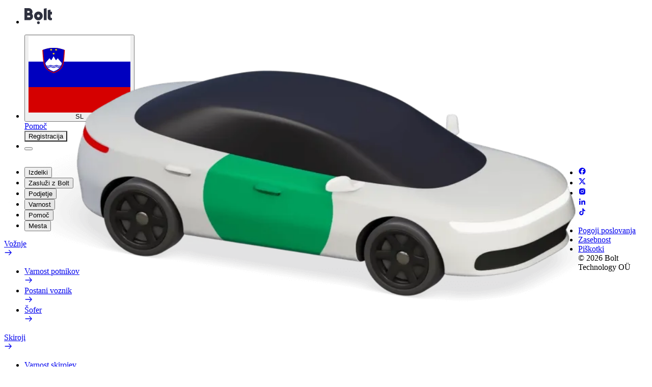

--- FILE ---
content_type: text/html; charset=utf-8
request_url: https://bolt.eu/sl-si/cities/enugu/route/loma-linda-extension-to-ntachi-osa-new-haven/
body_size: 60700
content:
<!DOCTYPE html><html class="__variable_ddcef0" dir="ltr" lang="sl-si"><head><meta charSet="utf-8"/><meta name="viewport" content="width=device-width, initial-scale=1"/><link rel="preload" href="https://assets.cities-and-airports.bolt.eu/0.0.14/_next/static/media/5891506a58cab7cf.p.woff2" as="font" crossorigin="" type="font/woff2"/><link rel="preload" href="https://assets.cities-and-airports.bolt.eu/0.0.14/_next/static/media/96ca0a99d198297b.p.woff2" as="font" crossorigin="" type="font/woff2"/><link rel="preload" href="https://assets.cities-and-airports.bolt.eu/0.0.14/_next/static/media/e9316828e0a79ff7.p.woff2" as="font" crossorigin="" type="font/woff2"/><link rel="stylesheet" href="https://assets.cities-and-airports.bolt.eu/0.0.14/_next/static/css/e73f858f8453855a.css" crossorigin="anonymous" data-precedence="next"/><link rel="stylesheet" href="https://assets.cities-and-airports.bolt.eu/0.0.14/_next/static/css/60d3e558cb06b99f.css" crossorigin="anonymous" data-precedence="next"/><link rel="stylesheet" href="https://assets.cities-and-airports.bolt.eu/0.0.14/_next/static/css/0ec0ddc11b2a57b4.css" crossorigin="anonymous" data-precedence="next"/><link rel="stylesheet" href="https://assets.cities-and-airports.bolt.eu/0.0.14/_next/static/css/994c965cc1cbca97.css" crossorigin="anonymous" data-precedence="next"/><link rel="stylesheet" href="https://assets.cities-and-airports.bolt.eu/0.0.14/_next/static/css/bde4ee75c07814a8.css" crossorigin="anonymous" data-precedence="next"/><link rel="stylesheet" href="https://assets.cities-and-airports.bolt.eu/0.0.14/_next/static/css/da56b815e181af42.css" crossorigin="anonymous" data-precedence="next"/><link rel="stylesheet" href="https://assets.cities-and-airports.bolt.eu/0.0.14/_next/static/css/71b8ed93df1eeb53.css" crossorigin="anonymous" data-precedence="next"/><link rel="stylesheet" href="https://assets.cities-and-airports.bolt.eu/0.0.14/_next/static/css/933f3e3cc4071f06.css" crossorigin="anonymous" data-precedence="next"/><link rel="preload" as="script" fetchPriority="low" href="https://assets.cities-and-airports.bolt.eu/0.0.14/_next/static/chunks/webpack-42c73ee31ae9cd9d.js" crossorigin=""/><script src="https://assets.cities-and-airports.bolt.eu/0.0.14/_next/static/chunks/0c24635d-5df4b826abf569e3.js" async="" crossorigin=""></script><script src="https://assets.cities-and-airports.bolt.eu/0.0.14/_next/static/chunks/93812-87590a8ea39721e1.js" async="" crossorigin=""></script><script src="https://assets.cities-and-airports.bolt.eu/0.0.14/_next/static/chunks/main-app-6c2f5d029c0f9f80.js" async="" crossorigin=""></script><script src="https://assets.cities-and-airports.bolt.eu/0.0.14/_next/static/chunks/55524-c8aef9b933feadac.js" async="" crossorigin=""></script><script src="https://assets.cities-and-airports.bolt.eu/0.0.14/_next/static/chunks/33211-52e8e8a8834f2471.js" async="" crossorigin=""></script><script src="https://assets.cities-and-airports.bolt.eu/0.0.14/_next/static/chunks/52640-11007adaeb90a6df.js" async="" crossorigin=""></script><script src="https://assets.cities-and-airports.bolt.eu/0.0.14/_next/static/chunks/69905-0593c6522ceddf62.js" async="" crossorigin=""></script><script src="https://assets.cities-and-airports.bolt.eu/0.0.14/_next/static/chunks/app/%5Blang%5D/cities/%5Bslug%5D/route/%5BrouteSlug%5D/page-b545db5a8f1d4e92.js" async="" crossorigin=""></script><script src="https://assets.cities-and-airports.bolt.eu/0.0.14/_next/static/chunks/55859-3eb8ee28d69538bd.js" async="" crossorigin=""></script><script src="https://assets.cities-and-airports.bolt.eu/0.0.14/_next/static/chunks/app/%5Blang%5D/layout-fcdbcefc26729520.js" async="" crossorigin=""></script><meta name="theme-color" media="(prefers-color-scheme: light)" content="white"/><meta name="theme-color" media="(prefers-color-scheme: dark)" content="black"/><title>Kako priti od Loma Linda Extension do Ntachi Osa New Haven</title><meta name="description" content="Potujte od Ntachi Osa New Haven do Loma Linda Extension z Boltom. Preverite poti, čase potovanja in različne možnosti vozil z jasnimi cenami."/><meta name="robots" content="index, follow"/><meta name="googlebot" content="index, follow, max-video-preview:-1, max-image-preview:large, max-snippet:-1"/><link rel="canonical" href="https://bolt.eu/sl-si/cities/enugu/route/loma-linda-extension-to-ntachi-osa-new-haven/"/><link rel="alternate" hrefLang="x-default" href="https://bolt.eu/en/cities/enugu/route/loma-linda-extension-to-ntachi-osa-new-haven/"/><link rel="alternate" hrefLang="ar-ae" href="https://bolt.eu/ar-ae/cities/enugu/route/loma-linda-extension-to-ntachi-osa-new-haven/"/><link rel="alternate" hrefLang="ar-iq" href="https://bolt.eu/ar-iq/cities/enugu/route/loma-linda-extension-to-ntachi-osa-new-haven/"/><link rel="alternate" hrefLang="ar-lb" href="https://bolt.eu/ar-lb/cities/enugu/route/loma-linda-extension-to-ntachi-osa-new-haven/"/><link rel="alternate" hrefLang="ar-ma" href="https://bolt.eu/ar-ma/cities/enugu/route/loma-linda-extension-to-ntachi-osa-new-haven/"/><link rel="alternate" hrefLang="ar-qa" href="https://bolt.eu/ar-qa/cities/enugu/route/loma-linda-extension-to-ntachi-osa-new-haven/"/><link rel="alternate" hrefLang="ar-sa" href="https://bolt.eu/ar-sa/cities/enugu/route/loma-linda-extension-to-ntachi-osa-new-haven/"/><link rel="alternate" hrefLang="ar-tn" href="https://bolt.eu/ar-tn/cities/enugu/route/loma-linda-extension-to-ntachi-osa-new-haven/"/><link rel="alternate" hrefLang="az-az" href="https://bolt.eu/az-az/cities/enugu/route/loma-linda-extension-to-ntachi-osa-new-haven/"/><link rel="alternate" hrefLang="bg-bg" href="https://bolt.eu/bg-bg/cities/enugu/route/loma-linda-extension-to-ntachi-osa-new-haven/"/><link rel="alternate" hrefLang="ca-es" href="https://bolt.eu/ca-es/cities/enugu/route/loma-linda-extension-to-ntachi-osa-new-haven/"/><link rel="alternate" hrefLang="cs-cz" href="https://bolt.eu/cs-cz/cities/enugu/route/loma-linda-extension-to-ntachi-osa-new-haven/"/><link rel="alternate" hrefLang="da-dk" href="https://bolt.eu/da-dk/cities/enugu/route/loma-linda-extension-to-ntachi-osa-new-haven/"/><link rel="alternate" hrefLang="de-at" href="https://bolt.eu/de-at/cities/enugu/route/loma-linda-extension-to-ntachi-osa-new-haven/"/><link rel="alternate" hrefLang="de-ch" href="https://bolt.eu/de-ch/cities/enugu/route/loma-linda-extension-to-ntachi-osa-new-haven/"/><link rel="alternate" hrefLang="de-de" href="https://bolt.eu/de-de/cities/enugu/route/loma-linda-extension-to-ntachi-osa-new-haven/"/><link rel="alternate" hrefLang="el-cy" href="https://bolt.eu/el-cy/cities/enugu/route/loma-linda-extension-to-ntachi-osa-new-haven/"/><link rel="alternate" hrefLang="el-gr" href="https://bolt.eu/el-gr/cities/enugu/route/loma-linda-extension-to-ntachi-osa-new-haven/"/><link rel="alternate" hrefLang="en" href="https://bolt.eu/en/cities/enugu/route/loma-linda-extension-to-ntachi-osa-new-haven/"/><link rel="alternate" hrefLang="en-ae" href="https://bolt.eu/en-ae/cities/enugu/route/loma-linda-extension-to-ntachi-osa-new-haven/"/><link rel="alternate" hrefLang="en-ao" href="https://bolt.eu/en-ao/cities/enugu/route/loma-linda-extension-to-ntachi-osa-new-haven/"/><link rel="alternate" hrefLang="en-at" href="https://bolt.eu/en-at/cities/enugu/route/loma-linda-extension-to-ntachi-osa-new-haven/"/><link rel="alternate" hrefLang="en-az" href="https://bolt.eu/en-az/cities/enugu/route/loma-linda-extension-to-ntachi-osa-new-haven/"/><link rel="alternate" hrefLang="en-be" href="https://bolt.eu/en-be/cities/enugu/route/loma-linda-extension-to-ntachi-osa-new-haven/"/><link rel="alternate" hrefLang="en-bg" href="https://bolt.eu/en-bg/cities/enugu/route/loma-linda-extension-to-ntachi-osa-new-haven/"/><link rel="alternate" hrefLang="en-bw" href="https://bolt.eu/en-bw/cities/enugu/route/loma-linda-extension-to-ntachi-osa-new-haven/"/><link rel="alternate" hrefLang="en-ch" href="https://bolt.eu/en-ch/cities/enugu/route/loma-linda-extension-to-ntachi-osa-new-haven/"/><link rel="alternate" hrefLang="en-ci" href="https://bolt.eu/en-ci/cities/enugu/route/loma-linda-extension-to-ntachi-osa-new-haven/"/><link rel="alternate" hrefLang="en-cy" href="https://bolt.eu/en-cy/cities/enugu/route/loma-linda-extension-to-ntachi-osa-new-haven/"/><link rel="alternate" hrefLang="en-cz" href="https://bolt.eu/en-cz/cities/enugu/route/loma-linda-extension-to-ntachi-osa-new-haven/"/><link rel="alternate" hrefLang="en-de" href="https://bolt.eu/en-de/cities/enugu/route/loma-linda-extension-to-ntachi-osa-new-haven/"/><link rel="alternate" hrefLang="en-dk" href="https://bolt.eu/en-dk/cities/enugu/route/loma-linda-extension-to-ntachi-osa-new-haven/"/><link rel="alternate" hrefLang="en-ee" href="https://bolt.eu/en-ee/cities/enugu/route/loma-linda-extension-to-ntachi-osa-new-haven/"/><link rel="alternate" hrefLang="en-es" href="https://bolt.eu/en-es/cities/enugu/route/loma-linda-extension-to-ntachi-osa-new-haven/"/><link rel="alternate" hrefLang="en-fi" href="https://bolt.eu/en-fi/cities/enugu/route/loma-linda-extension-to-ntachi-osa-new-haven/"/><link rel="alternate" hrefLang="en-fr" href="https://bolt.eu/en-fr/cities/enugu/route/loma-linda-extension-to-ntachi-osa-new-haven/"/><link rel="alternate" hrefLang="en-gb" href="https://bolt.eu/en-gb/cities/enugu/route/loma-linda-extension-to-ntachi-osa-new-haven/"/><link rel="alternate" hrefLang="en-ge" href="https://bolt.eu/en-ge/cities/enugu/route/loma-linda-extension-to-ntachi-osa-new-haven/"/><link rel="alternate" hrefLang="en-gh" href="https://bolt.eu/en-gh/cities/enugu/route/loma-linda-extension-to-ntachi-osa-new-haven/"/><link rel="alternate" hrefLang="en-gr" href="https://bolt.eu/en-gr/cities/enugu/route/loma-linda-extension-to-ntachi-osa-new-haven/"/><link rel="alternate" hrefLang="en-hn" href="https://bolt.eu/en-hn/cities/enugu/route/loma-linda-extension-to-ntachi-osa-new-haven/"/><link rel="alternate" hrefLang="en-hr" href="https://bolt.eu/en-hr/cities/enugu/route/loma-linda-extension-to-ntachi-osa-new-haven/"/><link rel="alternate" hrefLang="en-hu" href="https://bolt.eu/en-hu/cities/enugu/route/loma-linda-extension-to-ntachi-osa-new-haven/"/><link rel="alternate" hrefLang="en-ie" href="https://bolt.eu/en-ie/cities/enugu/route/loma-linda-extension-to-ntachi-osa-new-haven/"/><link rel="alternate" hrefLang="en-iq" href="https://bolt.eu/en-iq/cities/enugu/route/loma-linda-extension-to-ntachi-osa-new-haven/"/><link rel="alternate" hrefLang="en-is" href="https://bolt.eu/en-is/cities/enugu/route/loma-linda-extension-to-ntachi-osa-new-haven/"/><link rel="alternate" hrefLang="en-it" href="https://bolt.eu/en-it/cities/enugu/route/loma-linda-extension-to-ntachi-osa-new-haven/"/><link rel="alternate" hrefLang="en-ke" href="https://bolt.eu/en-ke/cities/enugu/route/loma-linda-extension-to-ntachi-osa-new-haven/"/><link rel="alternate" hrefLang="en-kz" href="https://bolt.eu/en-kz/cities/enugu/route/loma-linda-extension-to-ntachi-osa-new-haven/"/><link rel="alternate" hrefLang="en-lb" href="https://bolt.eu/en-lb/cities/enugu/route/loma-linda-extension-to-ntachi-osa-new-haven/"/><link rel="alternate" hrefLang="en-lt" href="https://bolt.eu/en-lt/cities/enugu/route/loma-linda-extension-to-ntachi-osa-new-haven/"/><link rel="alternate" hrefLang="en-lv" href="https://bolt.eu/en-lv/cities/enugu/route/loma-linda-extension-to-ntachi-osa-new-haven/"/><link rel="alternate" hrefLang="en-ma" href="https://bolt.eu/en-ma/cities/enugu/route/loma-linda-extension-to-ntachi-osa-new-haven/"/><link rel="alternate" hrefLang="en-md" href="https://bolt.eu/en-md/cities/enugu/route/loma-linda-extension-to-ntachi-osa-new-haven/"/><link rel="alternate" hrefLang="en-mt" href="https://bolt.eu/en-mt/cities/enugu/route/loma-linda-extension-to-ntachi-osa-new-haven/"/><link rel="alternate" hrefLang="en-mx" href="https://bolt.eu/en-mx/cities/enugu/route/loma-linda-extension-to-ntachi-osa-new-haven/"/><link rel="alternate" hrefLang="en-my" href="https://bolt.eu/en-my/cities/enugu/route/loma-linda-extension-to-ntachi-osa-new-haven/"/><link rel="alternate" hrefLang="en-ng" href="https://bolt.eu/en-ng/cities/enugu/route/loma-linda-extension-to-ntachi-osa-new-haven/"/><link rel="alternate" hrefLang="en-nl" href="https://bolt.eu/en-nl/cities/enugu/route/loma-linda-extension-to-ntachi-osa-new-haven/"/><link rel="alternate" hrefLang="en-no" href="https://bolt.eu/en-no/cities/enugu/route/loma-linda-extension-to-ntachi-osa-new-haven/"/><link rel="alternate" hrefLang="en-nz" href="https://bolt.eu/en-nz/cities/enugu/route/loma-linda-extension-to-ntachi-osa-new-haven/"/><link rel="alternate" hrefLang="en-pl" href="https://bolt.eu/en-pl/cities/enugu/route/loma-linda-extension-to-ntachi-osa-new-haven/"/><link rel="alternate" hrefLang="en-pt" href="https://bolt.eu/en-pt/cities/enugu/route/loma-linda-extension-to-ntachi-osa-new-haven/"/><link rel="alternate" hrefLang="en-py" href="https://bolt.eu/en-py/cities/enugu/route/loma-linda-extension-to-ntachi-osa-new-haven/"/><link rel="alternate" hrefLang="en-qa" href="https://bolt.eu/en-qa/cities/enugu/route/loma-linda-extension-to-ntachi-osa-new-haven/"/><link rel="alternate" hrefLang="en-ro" href="https://bolt.eu/en-ro/cities/enugu/route/loma-linda-extension-to-ntachi-osa-new-haven/"/><link rel="alternate" hrefLang="en-sa" href="https://bolt.eu/en-sa/cities/enugu/route/loma-linda-extension-to-ntachi-osa-new-haven/"/><link rel="alternate" hrefLang="en-se" href="https://bolt.eu/en-se/cities/enugu/route/loma-linda-extension-to-ntachi-osa-new-haven/"/><link rel="alternate" hrefLang="en-si" href="https://bolt.eu/en-si/cities/enugu/route/loma-linda-extension-to-ntachi-osa-new-haven/"/><link rel="alternate" hrefLang="en-sk" href="https://bolt.eu/en-sk/cities/enugu/route/loma-linda-extension-to-ntachi-osa-new-haven/"/><link rel="alternate" hrefLang="en-th" href="https://bolt.eu/en-th/cities/enugu/route/loma-linda-extension-to-ntachi-osa-new-haven/"/><link rel="alternate" hrefLang="en-tn" href="https://bolt.eu/en-tn/cities/enugu/route/loma-linda-extension-to-ntachi-osa-new-haven/"/><link rel="alternate" hrefLang="en-tr" href="https://bolt.eu/en-tr/cities/enugu/route/loma-linda-extension-to-ntachi-osa-new-haven/"/><link rel="alternate" hrefLang="en-tw" href="https://bolt.eu/en-tw/cities/enugu/route/loma-linda-extension-to-ntachi-osa-new-haven/"/><link rel="alternate" hrefLang="en-tz" href="https://bolt.eu/en-tz/cities/enugu/route/loma-linda-extension-to-ntachi-osa-new-haven/"/><link rel="alternate" hrefLang="en-ua" href="https://bolt.eu/en-ua/cities/enugu/route/loma-linda-extension-to-ntachi-osa-new-haven/"/><link rel="alternate" hrefLang="en-ug" href="https://bolt.eu/en-ug/cities/enugu/route/loma-linda-extension-to-ntachi-osa-new-haven/"/><link rel="alternate" hrefLang="en-vn" href="https://bolt.eu/en-vn/cities/enugu/route/loma-linda-extension-to-ntachi-osa-new-haven/"/><link rel="alternate" hrefLang="en-za" href="https://bolt.eu/en-za/cities/enugu/route/loma-linda-extension-to-ntachi-osa-new-haven/"/><link rel="alternate" hrefLang="en-zm" href="https://bolt.eu/en-zm/cities/enugu/route/loma-linda-extension-to-ntachi-osa-new-haven/"/><link rel="alternate" hrefLang="en-zw" href="https://bolt.eu/en-zw/cities/enugu/route/loma-linda-extension-to-ntachi-osa-new-haven/"/><link rel="alternate" hrefLang="es-es" href="https://bolt.eu/es-es/cities/enugu/route/loma-linda-extension-to-ntachi-osa-new-haven/"/><link rel="alternate" hrefLang="es-hn" href="https://bolt.eu/es-hn/cities/enugu/route/loma-linda-extension-to-ntachi-osa-new-haven/"/><link rel="alternate" hrefLang="es-mx" href="https://bolt.eu/es-mx/cities/enugu/route/loma-linda-extension-to-ntachi-osa-new-haven/"/><link rel="alternate" hrefLang="es-py" href="https://bolt.eu/es-py/cities/enugu/route/loma-linda-extension-to-ntachi-osa-new-haven/"/><link rel="alternate" hrefLang="et-ee" href="https://bolt.eu/et-ee/cities/enugu/route/loma-linda-extension-to-ntachi-osa-new-haven/"/><link rel="alternate" hrefLang="fi-fi" href="https://bolt.eu/fi-fi/cities/enugu/route/loma-linda-extension-to-ntachi-osa-new-haven/"/><link rel="alternate" hrefLang="fr-be" href="https://bolt.eu/fr-be/cities/enugu/route/loma-linda-extension-to-ntachi-osa-new-haven/"/><link rel="alternate" hrefLang="fr-ch" href="https://bolt.eu/fr-ch/cities/enugu/route/loma-linda-extension-to-ntachi-osa-new-haven/"/><link rel="alternate" hrefLang="fr-ci" href="https://bolt.eu/fr-ci/cities/enugu/route/loma-linda-extension-to-ntachi-osa-new-haven/"/><link rel="alternate" hrefLang="fr-fr" href="https://bolt.eu/fr-fr/cities/enugu/route/loma-linda-extension-to-ntachi-osa-new-haven/"/><link rel="alternate" hrefLang="fr-ma" href="https://bolt.eu/fr-ma/cities/enugu/route/loma-linda-extension-to-ntachi-osa-new-haven/"/><link rel="alternate" hrefLang="fr-tn" href="https://bolt.eu/fr-tn/cities/enugu/route/loma-linda-extension-to-ntachi-osa-new-haven/"/><link rel="alternate" hrefLang="hr-hr" href="https://bolt.eu/hr-hr/cities/enugu/route/loma-linda-extension-to-ntachi-osa-new-haven/"/><link rel="alternate" hrefLang="hu-hu" href="https://bolt.eu/hu-hu/cities/enugu/route/loma-linda-extension-to-ntachi-osa-new-haven/"/><link rel="alternate" hrefLang="is-is" href="https://bolt.eu/is-is/cities/enugu/route/loma-linda-extension-to-ntachi-osa-new-haven/"/><link rel="alternate" hrefLang="it-ch" href="https://bolt.eu/it-ch/cities/enugu/route/loma-linda-extension-to-ntachi-osa-new-haven/"/><link rel="alternate" hrefLang="it-it" href="https://bolt.eu/it-it/cities/enugu/route/loma-linda-extension-to-ntachi-osa-new-haven/"/><link rel="alternate" hrefLang="ka-ge" href="https://bolt.eu/ka-ge/cities/enugu/route/loma-linda-extension-to-ntachi-osa-new-haven/"/><link rel="alternate" hrefLang="kk-kz" href="https://bolt.eu/kk-kz/cities/enugu/route/loma-linda-extension-to-ntachi-osa-new-haven/"/><link rel="alternate" hrefLang="lt-lt" href="https://bolt.eu/lt-lt/cities/enugu/route/loma-linda-extension-to-ntachi-osa-new-haven/"/><link rel="alternate" hrefLang="lv-lv" href="https://bolt.eu/lv-lv/cities/enugu/route/loma-linda-extension-to-ntachi-osa-new-haven/"/><link rel="alternate" hrefLang="ms-my" href="https://bolt.eu/ms-my/cities/enugu/route/loma-linda-extension-to-ntachi-osa-new-haven/"/><link rel="alternate" hrefLang="nl-be" href="https://bolt.eu/nl-be/cities/enugu/route/loma-linda-extension-to-ntachi-osa-new-haven/"/><link rel="alternate" hrefLang="nl-nl" href="https://bolt.eu/nl-nl/cities/enugu/route/loma-linda-extension-to-ntachi-osa-new-haven/"/><link rel="alternate" hrefLang="no-no" href="https://bolt.eu/no-no/cities/enugu/route/loma-linda-extension-to-ntachi-osa-new-haven/"/><link rel="alternate" hrefLang="pl-pl" href="https://bolt.eu/pl-pl/cities/enugu/route/loma-linda-extension-to-ntachi-osa-new-haven/"/><link rel="alternate" hrefLang="pt-ao" href="https://bolt.eu/pt-ao/cities/enugu/route/loma-linda-extension-to-ntachi-osa-new-haven/"/><link rel="alternate" hrefLang="pt-pt" href="https://bolt.eu/pt-pt/cities/enugu/route/loma-linda-extension-to-ntachi-osa-new-haven/"/><link rel="alternate" hrefLang="ro-md" href="https://bolt.eu/ro-md/cities/enugu/route/loma-linda-extension-to-ntachi-osa-new-haven/"/><link rel="alternate" hrefLang="ro-ro" href="https://bolt.eu/ro-ro/cities/enugu/route/loma-linda-extension-to-ntachi-osa-new-haven/"/><link rel="alternate" hrefLang="ru-az" href="https://bolt.eu/ru-az/cities/enugu/route/loma-linda-extension-to-ntachi-osa-new-haven/"/><link rel="alternate" hrefLang="ru-ee" href="https://bolt.eu/ru-ee/cities/enugu/route/loma-linda-extension-to-ntachi-osa-new-haven/"/><link rel="alternate" hrefLang="ru-kz" href="https://bolt.eu/ru-kz/cities/enugu/route/loma-linda-extension-to-ntachi-osa-new-haven/"/><link rel="alternate" hrefLang="ru-md" href="https://bolt.eu/ru-md/cities/enugu/route/loma-linda-extension-to-ntachi-osa-new-haven/"/><link rel="alternate" hrefLang="sk-sk" href="https://bolt.eu/sk-sk/cities/enugu/route/loma-linda-extension-to-ntachi-osa-new-haven/"/><link rel="alternate" hrefLang="sv-se" href="https://bolt.eu/sv-se/cities/enugu/route/loma-linda-extension-to-ntachi-osa-new-haven/"/><link rel="alternate" hrefLang="sw-ke" href="https://bolt.eu/sw-ke/cities/enugu/route/loma-linda-extension-to-ntachi-osa-new-haven/"/><link rel="alternate" hrefLang="sw-tz" href="https://bolt.eu/sw-tz/cities/enugu/route/loma-linda-extension-to-ntachi-osa-new-haven/"/><link rel="alternate" hrefLang="th-th" href="https://bolt.eu/th-th/cities/enugu/route/loma-linda-extension-to-ntachi-osa-new-haven/"/><link rel="alternate" hrefLang="tr-tr" href="https://bolt.eu/tr-tr/cities/enugu/route/loma-linda-extension-to-ntachi-osa-new-haven/"/><link rel="alternate" hrefLang="uk-ua" href="https://bolt.eu/uk-ua/cities/enugu/route/loma-linda-extension-to-ntachi-osa-new-haven/"/><link rel="alternate" hrefLang="vi-vn" href="https://bolt.eu/vi-vn/cities/enugu/route/loma-linda-extension-to-ntachi-osa-new-haven/"/><link rel="alternate" hrefLang="zh-my" href="https://bolt.eu/zh-my/cities/enugu/route/loma-linda-extension-to-ntachi-osa-new-haven/"/><link rel="alternate" hrefLang="zh-tw" href="https://bolt.eu/zh-tw/cities/enugu/route/loma-linda-extension-to-ntachi-osa-new-haven/"/><meta property="og:title" content="Kako priti od Loma Linda Extension do Ntachi Osa New Haven"/><meta property="og:description" content="Potujte od Ntachi Osa New Haven do Loma Linda Extension z Boltom. Preverite poti, čase potovanja in različne možnosti vozil z jasnimi cenami."/><meta property="og:url" content="https://bolt.eu/sl-si/cities/enugu/route/loma-linda-extension-to-ntachi-osa-new-haven/"/><meta property="og:image" content="https://assets.cities-and-airports.bolt.eu/0.0.14/public/common-assets/images/og-image.png"/><meta property="og:image:alt" content="Bolt website open graph image"/><meta property="og:image:width" content="1200"/><meta property="og:image:height" content="630"/><meta property="og:image:type" content="image/png"/><meta property="og:type" content="website"/><meta name="twitter:card" content="summary_large_image"/><meta name="twitter:site" content="@boltapp"/><meta name="twitter:creator" content="@boltapp"/><meta name="twitter:title" content="Kako priti od Loma Linda Extension do Ntachi Osa New Haven"/><meta name="twitter:description" content="Potujte od Ntachi Osa New Haven do Loma Linda Extension z Boltom. Preverite poti, čase potovanja in različne možnosti vozil z jasnimi cenami."/><meta name="twitter:image" content="https://assets.cities-and-airports.bolt.eu/0.0.14/public/common-assets/images/og-image.png"/><meta name="twitter:image:alt" content="Bolt website open graph image"/><meta name="twitter:image:width" content="1200"/><meta name="twitter:image:height" content="630"/><meta name="twitter:image:type" content="image/png"/><link rel="icon" href="https://assets.cities-and-airports.bolt.eu/0.0.14/public/common-assets/favicon.ico" type="image/x-icon" sizes="16x16"/><link rel="icon" href="https://assets.cities-and-airports.bolt.eu/0.0.14/public/common-assets/icon.svg" type="image/svg+xml" sizes="any"/><link rel="apple-touch-icon" href="https://assets.cities-and-airports.bolt.eu/0.0.14/public/common-assets/apple-icon.png" type="image/png" sizes="180x180"/><link rel="icon" href="https://assets.cities-and-airports.bolt.eu/0.0.14/public/common-assets/android-chrome-192x192.png" type="image/png" sizes="192x192"/><link rel="icon" href="https://assets.cities-and-airports.bolt.eu/0.0.14/public/common-assets/android-chrome-512x512.png" type="image/png" sizes="512x512"/><script src="https://assets.cities-and-airports.bolt.eu/0.0.14/_next/static/chunks/polyfills-42372ed130431b0a.js" crossorigin="anonymous" noModule=""></script></head><body><script>((e,t,n,r,a,o,i,s)=>{let c=document.documentElement,l=["light","dark"];function u(t){(Array.isArray(e)?e:[e]).forEach(e=>{let n="class"===e,r=n&&o?a.map(e=>o[e]||e):a;n?(c.classList.remove(...r),c.classList.add(o&&o[t]?o[t]:t)):c.setAttribute(e,t)}),s&&l.includes(t)&&(c.style.colorScheme=t)}if(r)u(r);else try{let e=localStorage.getItem(t)||n,r=i&&"system"===e?window.matchMedia("(prefers-color-scheme: dark)").matches?"dark":"light":e;u(r)}catch(e){}})(["class"],"theme","light","light",["light","dark"],null,false,true)</script><div data-is-root-theme="true" data-accent-color="green" data-gray-color="gray" data-has-background="true" data-panel-background="solid" data-radius="medium" data-scaling="100%" class="radix-themes"><div class="fixed top-0 w-full h-[60px] z-[101]"><div class="container container-md h-full flex justify-between items-center px-6 py-3"><div class="h-6 p-2 animate-pulse bg-neutral-secondary-hard rounded-full w-14" id="logoSkeleton"></div><div class="flex gap-4 sm:gap-5"><div class="h-6 p-2 animate-pulse bg-neutral-secondary-hard rounded-full w-16" id="regionPickerSkeleton"></div><div class="h-6 p-2 animate-pulse bg-neutral-secondary-hard rounded-full w-20 hidden sm:block" id="supportSkeleton"></div><div class="h-6 p-2 animate-pulse bg-neutral-secondary-hard rounded-full w-24 hidden sm:block" id="signupSkeleton"></div><div class="h-6 p-2 animate-pulse bg-neutral-secondary-hard rounded-full w-8" id="menuToggleSkeleton"></div></div></div></div><main><article><section class="radix-themes HeroInteractive_HeroInteractiveContainer-hero__9bSYL" data-is-root-theme="false" data-accent-color="green" data-gray-color="gray" data-has-background="false" data-panel-background="solid" data-radius="medium" data-scaling="100%" data-testid="Layout/Header/HeroInteractive" id="form"><div style="--pt-md:176px;--pt:calc(144px + var(--navigation-height));--pb-md:176px;--pb:88px" class="radix-themes rt-Container rt-r-size-4 rt-r-px-5 rt-r-pt md:rt-r-pt rt-r-pb md:rt-r-pb rt-r-position-relative HeroInteractive_HeroInteractiveContent__6qFIa" data-is-root-theme="false" data-accent-color="green" data-gray-color="gray" data-has-background="true" data-panel-background="solid" data-radius="medium" data-scaling="100%"><div class="rt-ContainerInner rt-r-w" style="--width:100%"><div style="--gap-md:88px;--width:100%" class="rt-Flex rt-r-fd-column md:rt-r-fd-row md:rt-r-ai-center rt-r-gap-6 md:rt-r-gap rt-r-w"><div style="--max-width-md:var(--container-2)" class="rt-Flex rt-r-fd-column rt-r-gap-6 md:rt-r-max-w"><div><h1 style="white-space:pre-line" class="rt-Heading rt-r-size-8">Kako priti od Loma Linda Extension do Ntachi Osa New Haven</h1></div><p data-accent-color="gray" style="white-space:pre-line" class="rt-Text rt-r-size-4 rt-r-weight-regular rt-high-contrast">Iščete najboljši način, da pridete od Loma Linda Extension do Ntachi Osa New Haven? Raziščite naše storitve in poiščite popolno za svojo pot.</p><div style="--width:100%" class="rt-Flex rt-r-fd-column sm:rt-r-fd-row rt-r-gap-2 rt-r-w"><div class="rt-Box"><button data-accent-color="" style="width:100%" type="button" aria-haspopup="dialog" aria-expanded="false" aria-controls="radix-:R3n8puuuuu6jsq:" data-state="closed" data-action="appDownload" data-app-type="rider" data-testid="Atomics/AppDownloadTrigger" class="rt-reset rt-BaseButton rt-r-size-4 rt-variant-solid rt-Button">Prenesi aplikacijo</button></div></div></div><div style="--width:100%;--max-width-md:var(--container-1)" class="rt-Flex rt-r-w md:rt-r-max-w rt-r-fs-0 HeroInteractive_HeroInteractiveFormContainer__7TboD"><div class="rt-reset rt-BaseCard rt-Card rt-r-size-3 rt-variant-surface"><div class="rt-Flex rt-r-fd-column rt-r-gap-5"><div class="rt-Flex rt-r-fd-column rt-r-gap-2"><label data-accent-color="gray" class="rt-Text rt-r-size-1 rt-r-weight-light">Od</label><button data-accent-color="gray" class="rt-reset rt-SelectTrigger rt-r-size-3 rt-variant-soft" type="button" role="combobox" aria-controls="radix-:R4r8puuuuu6jsq:" aria-expanded="false" aria-autocomplete="none" dir="ltr" data-state="closed"><span class="rt-SelectTriggerInner"><span style="pointer-events:none"></span></span><svg width="9" height="9" viewBox="0 0 9 9" fill="currentcolor" xmlns="http://www.w3.org/2000/svg" class="rt-SelectIcon" aria-hidden="true"><path d="M0.135232 3.15803C0.324102 2.95657 0.640521 2.94637 0.841971 3.13523L4.5 6.56464L8.158 3.13523C8.3595 2.94637 8.6759 2.95657 8.8648 3.15803C9.0536 3.35949 9.0434 3.67591 8.842 3.86477L4.84197 7.6148C4.64964 7.7951 4.35036 7.7951 4.15803 7.6148L0.158031 3.86477C-0.0434285 3.67591 -0.0536285 3.35949 0.135232 3.15803Z"></path></svg></button><select aria-hidden="true" tabindex="-1" style="position:absolute;border:0;width:1px;height:1px;padding:0;margin:-1px;overflow:hidden;clip:rect(0, 0, 0, 0);white-space:nowrap;word-wrap:normal"></select></div><div class="rt-Flex rt-r-fd-column rt-r-gap-2"><label data-accent-color="gray" class="rt-Text rt-r-size-1 rt-r-weight-light">Do</label><button data-accent-color="gray" class="rt-reset rt-SelectTrigger rt-r-size-3 rt-variant-soft" type="button" role="combobox" aria-controls="radix-:R5b8puuuuu6jsq:" aria-expanded="false" aria-autocomplete="none" dir="ltr" data-state="closed"><span class="rt-SelectTriggerInner"><span style="pointer-events:none"></span></span><svg width="9" height="9" viewBox="0 0 9 9" fill="currentcolor" xmlns="http://www.w3.org/2000/svg" class="rt-SelectIcon" aria-hidden="true"><path d="M0.135232 3.15803C0.324102 2.95657 0.640521 2.94637 0.841971 3.13523L4.5 6.56464L8.158 3.13523C8.3595 2.94637 8.6759 2.95657 8.8648 3.15803C9.0536 3.35949 9.0434 3.67591 8.842 3.86477L4.84197 7.6148C4.64964 7.7951 4.35036 7.7951 4.15803 7.6148L0.158031 3.86477C-0.0434285 3.67591 -0.0536285 3.35949 0.135232 3.15803Z"></path></svg></button><select aria-hidden="true" tabindex="-1" style="position:absolute;border:0;width:1px;height:1px;padding:0;margin:-1px;overflow:hidden;clip:rect(0, 0, 0, 0);white-space:nowrap;word-wrap:normal"></select></div><p data-accent-color="gray" class="rt-Text rt-r-size-1">Convenience and comfort are just a few taps away!</p></div></div></div></div></div></div></section><section class="rt-Container rt-r-size-4 rt-r-px-5"><div class="rt-ContainerInner"><div class="rt-Flex rt-r-fd-column rt-r-gap-4"><div class="rt-reset rt-BaseCard rt-Card rt-r-size-3 rt-variant-surface"><div style="--width:100%" class="rt-Flex rt-r-fd-column md:rt-r-fd-row rt-r-jc-space-between rt-r-gap-6 md:rt-r-gap-9 rt-r-w"><div style="--flex-basis-md:35%" class="rt-Flex rt-r-fd-column md:rt-r-fd-row rt-r-gap-2 md:rt-r-gap-5 md:rt-r-fb rt-r-fs-0"><div style="--width:100%;--max-width:100px;--mb-md:auto;--mt-md:auto;aspect-ratio:5 / 3" class="rt-Box rt-r-w rt-r-max-w rt-r-position-relative rt-r-fs-0 md:rt-r-my"><img alt="Bolt" loading="lazy" decoding="async" data-nimg="fill" style="position:absolute;height:100%;width:100%;left:0;top:0;right:0;bottom:0;color:transparent" src="https://assets.cms.bolt.eu/Standard_Green_Circle_49c54d6d29.webp"/></div><div class="rt-Box"><p class="rt-Text rt-r-size-3 rt-r-weight-bold rt-r-mb-2">Bolt</p><p data-accent-color="gray" class="rt-Text rt-r-size-2 rt-r-weight-light">Standardni avtomobili, vsakodnevne vožnje</p></div></div><div class="rt-Flex rt-r-fd-column md:rt-r-fd-row rt-r-ai-stretch md:rt-r-ai-start rt-r-jc-space-between rt-r-gap-4 rt-r-fg-1"><div style="--flex-basis-md:25%;word-break:break-word" class="rt-Flex rt-r-fd-row md:rt-r-fd-column-reverse rt-r-ai-baseline rt-r-jc-space-between md:rt-r-jc-start rt-r-gap-2 md:rt-r-fb"><p data-accent-color="gray" class="rt-Text rt-r-size-2 rt-r-weight-light">Estimated travel time</p><p class="rt-Text rt-r-size-3 rt-r-weight-bold rt-r-ta-right md:rt-r-ta-left">15 min</p></div><div style="--flex-basis-md:25%;word-break:break-word" class="rt-Flex rt-r-fd-row md:rt-r-fd-column-reverse rt-r-ai-baseline rt-r-jc-space-between md:rt-r-jc-start rt-r-gap-2 md:rt-r-fb"><p data-accent-color="gray" class="rt-Text rt-r-size-2 rt-r-weight-light">Estimated distance</p><p class="rt-Text rt-r-size-3 rt-r-weight-bold rt-r-ta-right md:rt-r-ta-left">6,7 km</p></div><div style="--flex-basis-md:25%;word-break:break-word" class="rt-Flex rt-r-fd-row md:rt-r-fd-column-reverse rt-r-ai-baseline rt-r-jc-space-between md:rt-r-jc-start rt-r-gap-2 md:rt-r-fb"><p data-accent-color="gray" class="rt-Text rt-r-size-2 rt-r-weight-light">Potnikov</p><p class="rt-Text rt-r-size-3 rt-r-weight-bold rt-r-ta-right md:rt-r-ta-left">1-4</p></div><div class="rt-Flex rt-r-fd-column rt-r-gap-5 md:rt-r-gap-2"><div style="--flex-basis-md:25%;word-break:break-word" class="rt-Flex rt-r-fd-row md:rt-r-fd-column-reverse rt-r-ai-baseline rt-r-jc-space-between md:rt-r-jc-start rt-r-gap-2 md:rt-r-fb"><p data-accent-color="gray" class="rt-Text rt-r-size-2 rt-r-weight-light">Estimated price</p><p class="rt-Text rt-r-size-3 rt-r-weight-bold rt-r-ta-right md:rt-r-ta-left">2584,60 NGN</p></div><button data-accent-color="" style="width:100%" type="button" aria-haspopup="dialog" aria-expanded="false" aria-controls="radix-:R55gpuuuuu6jsq:" data-state="closed" data-action="appDownload" data-app-type="rider" data-testid="Atomics/AppDownloadTrigger" class="rt-reset rt-BaseButton rt-r-size-2 rt-variant-solid rt-Button">Order ride</button></div></div></div></div></div></div></section><section data-is-root-theme="false" data-accent-color="green" data-gray-color="gray" data-has-background="false" data-panel-background="solid" data-radius="medium" data-scaling="100%" data-testid="Layout/Features/TwoColumn/FeatureText" class="radix-themes"><div style="--pt-sm:128px;--pt:96px;--pb-sm:88px" class="rt-Container rt-r-size-4 rt-r-px-5 rt-r-pt sm:rt-r-pt rt-r-pb-9 sm:rt-r-pb"><div class="rt-ContainerInner"><div dir="ltr" data-orientation="horizontal" class="rt-TabsRoot"><div class="FeatureText_FeatureTextTabsContainer__oVcts"><div class="rt-TabsContent FeatureText_FeatureTextTabContent__UAAm2 FeatureText_visible__KBooI" data-state="active" data-orientation="horizontal" role="tabpanel" aria-labelledby="radix-:R99uuuuu6jsq:-trigger-Skiroji ali e-kolesa-Skiroji ali e-kolesa" id="radix-:R99uuuuu6jsq:-content-Skiroji ali e-kolesa-Skiroji ali e-kolesa" tabindex="-1" style="animation-duration:0s"><div style="--gap-sm:112px" class="rt-Flex rt-r-display-flex rt-r-fd-column-reverse sm:rt-r-fd-row-reverse rt-r-ai-center rt-r-gap-7 sm:rt-r-gap"><div style="--width:100%;--flex-basis-sm:50%;--flex-basis:auto" class="rt-Flex rt-r-fd-column rt-r-gap-6 rt-r-w rt-r-fb sm:rt-r-fb"><div class="rt-Flex rt-r-fd-column rt-r-gap-5"><div class="rt-Flex rt-r-fd-column rt-r-gap-4"><div><h2 style="white-space:pre-line" class="rt-Heading rt-r-size-6 rt-r-weight-medium">Skiroji ali e-kolesa</h2></div><p data-accent-color="gray" style="white-space:pre-line" class="rt-Text rt-r-size-4 rt-r-weight-regular">Premikajte se po mestu Enugu s skiroji ali e-kolesi</p></div></div><div style="--width-sm:auto;--width:100%" class="rt-Flex rt-r-fd-column sm:rt-r-fd-row rt-r-gap-4 rt-r-w sm:rt-r-w"><button data-accent-color="" type="button" aria-haspopup="dialog" aria-expanded="false" aria-controls="radix-:R33p9uuuuu6jsq:" data-state="closed" data-action="appDownload" data-app-type="micromobility" data-testid="Atomics/AppDownloadTrigger" class="rt-reset rt-BaseButton rt-r-size-4 rt-variant-solid rt-Button">Prenesi aplikacijo Bolt</button></div></div><div class="FeatureText_FeatureTextImageColumn__XA30d"><figure itemScope="" itemType="https://schema.org/ImageObject" data-testid="Layout/MediaContainer" style="--width:100%;border-radius:var(--radius-5)" class="rt-Box rt-r-w rt-r-position-relative rt-r-overflow-hidden MediaContainer_MediaContainer__BAjMo MediaContainer_MediaContainer-fill__oQR75 FeatureText_FeatureTextImageContainer-4x3__Hvhyv"><img itemProp="contentUrl" alt="" loading="lazy" decoding="async" data-nimg="fill" style="position:absolute;height:100%;width:100%;left:0;top:0;right:0;bottom:0;color:transparent" sizes="100vw" srcSet="https://assets.cms.bolt.eu/sm_AB_Destinations_Media_1_6436be9588.webp 520w, https://assets.cms.bolt.eu/md_AB_Destinations_Media_1_6436be9588.webp 768w, https://assets.cms.bolt.eu/lg_AB_Destinations_Media_1_6436be9588.webp 1024w, https://assets.cms.bolt.eu/xl_AB_Destinations_Media_1_6436be9588.webp 1280w, https://assets.cms.bolt.eu/AB_Destinations_Media_1_6436be9588.webp 1640w, https://assets.cms.bolt.eu/AB_Destinations_Media_1_6436be9588.webp 3280w" src="https://assets.cms.bolt.eu/AB_Destinations_Media_1_6436be9588.webp"/></figure></div></div></div></div></div></div></div></section><section data-is-root-theme="false" data-accent-color="green" data-gray-color="gray" data-has-background="false" data-panel-background="solid" data-radius="medium" data-scaling="100%" data-testid="Layout/Features/TwoColumn/FeatureText" class="radix-themes"><div style="--pb-sm:88px" class="rt-Container rt-r-size-4 rt-r-px-5 rt-r-pb-9 sm:rt-r-pb"><div class="rt-ContainerInner"><div dir="ltr" data-orientation="horizontal" class="rt-TabsRoot"><div class="FeatureText_FeatureTextTabsContainer__oVcts"><div class="rt-TabsContent FeatureText_FeatureTextTabContent__UAAm2 FeatureText_visible__KBooI" data-state="active" data-orientation="horizontal" role="tabpanel" aria-labelledby="radix-:R9puuuuu6jsq:-trigger-Pridite od Loma Linda Extension do Ntachi Osa New Haven z Boltovo storitvijo prevoza-Pridite od Loma Linda Extension do Ntachi Osa New Haven z Boltovo storitvijo prevoza" id="radix-:R9puuuuu6jsq:-content-Pridite od Loma Linda Extension do Ntachi Osa New Haven z Boltovo storitvijo prevoza-Pridite od Loma Linda Extension do Ntachi Osa New Haven z Boltovo storitvijo prevoza" tabindex="-1" style="animation-duration:0s"><div style="--gap-sm:112px" class="rt-Flex rt-r-display-flex rt-r-fd-column-reverse sm:rt-r-fd-row rt-r-ai-center rt-r-gap-7 sm:rt-r-gap"><div style="--width:100%;--flex-basis-sm:50%;--flex-basis:auto" class="rt-Flex rt-r-fd-column rt-r-gap-6 rt-r-w rt-r-fb sm:rt-r-fb"><div class="rt-Flex rt-r-fd-column rt-r-gap-5"><div class="rt-Flex rt-r-fd-column rt-r-gap-4"><div><h2 style="white-space:pre-line" class="rt-Heading rt-r-size-6 rt-r-weight-medium">Pridite od Loma Linda Extension do Ntachi Osa New Haven z Boltovo storitvijo prevoza</h2></div><p data-accent-color="gray" style="white-space:pre-line" class="rt-Text rt-r-size-4 rt-r-weight-regular">Priporočamo, da izberete Boltovo storitev prevoza, če iščete najboljšo ceno za pot do Ntachi Osa New Haven. Z Boltom bo ta pot trajala približno 15 min in stala približno 1479,30 NGN NGN. Ne glede na priložnost bomo našli popolno vozilo za vas.</p></div></div><div style="--width-sm:auto;--width:100%" class="rt-Flex rt-r-fd-column sm:rt-r-fd-row rt-r-gap-4 rt-r-w sm:rt-r-w"><button data-accent-color="" type="button" aria-haspopup="dialog" aria-expanded="false" aria-controls="radix-:R33ppuuuuu6jsq:" data-state="closed" data-action="appDownload" data-app-type="rider" data-testid="Atomics/AppDownloadTrigger" class="rt-reset rt-BaseButton rt-r-size-4 rt-variant-solid rt-Button">Prenesi aplikacijo Bolt</button></div></div><div class="FeatureText_FeatureTextImageColumn__XA30d"><figure itemScope="" itemType="https://schema.org/ImageObject" data-testid="Layout/MediaContainer" style="--width:100%;border-radius:var(--radius-5)" class="rt-Box rt-r-w rt-r-position-relative rt-r-overflow-hidden MediaContainer_MediaContainer__BAjMo MediaContainer_MediaContainer-fill__oQR75 FeatureText_FeatureTextImageContainer-4x3__Hvhyv"><img itemProp="contentUrl" alt="" loading="lazy" decoding="async" data-nimg="fill" style="position:absolute;height:100%;width:100%;left:0;top:0;right:0;bottom:0;color:transparent" sizes="100vw" srcSet="https://assets.cms.bolt.eu/sm_AB_Destinations_Media_2_00d14c778a.webp 520w, https://assets.cms.bolt.eu/md_AB_Destinations_Media_2_00d14c778a.webp 768w, https://assets.cms.bolt.eu/lg_AB_Destinations_Media_2_00d14c778a.webp 1024w, https://assets.cms.bolt.eu/xl_AB_Destinations_Media_2_00d14c778a.webp 1280w, https://assets.cms.bolt.eu/AB_Destinations_Media_2_00d14c778a.webp 1640w, https://assets.cms.bolt.eu/AB_Destinations_Media_2_00d14c778a.webp 3280w" src="https://assets.cms.bolt.eu/AB_Destinations_Media_2_00d14c778a.webp"/></figure></div></div></div></div></div></div></div></section><section data-is-root-theme="false" data-accent-color="green" data-gray-color="gray" data-has-background="false" data-panel-background="solid" data-radius="medium" data-scaling="100%" data-testid="Layout/Features/TwoColumn/FeatureText" class="radix-themes"><div class="rt-Container rt-r-size-4 rt-r-px-5"><div class="rt-ContainerInner"><div dir="ltr" data-orientation="horizontal" class="rt-TabsRoot"><div class="FeatureText_FeatureTextTabsContainer__oVcts"><div class="rt-TabsContent FeatureText_FeatureTextTabContent__UAAm2 FeatureText_visible__KBooI" data-state="active" data-orientation="horizontal" role="tabpanel" aria-labelledby="radix-:Ra9uuuuu6jsq:-trigger-Boltove storitve za pot od Loma Linda Extension do Ntachi Osa New Haven-Boltove storitve za pot od Loma Linda Extension do Ntachi Osa New Haven" id="radix-:Ra9uuuuu6jsq:-content-Boltove storitve za pot od Loma Linda Extension do Ntachi Osa New Haven-Boltove storitve za pot od Loma Linda Extension do Ntachi Osa New Haven" tabindex="-1" style="animation-duration:0s"><div style="--gap-sm:112px" class="rt-Flex rt-r-display-flex rt-r-fd-column-reverse sm:rt-r-fd-row-reverse rt-r-ai-center rt-r-gap-7 sm:rt-r-gap"><div style="--width:100%;--flex-basis-sm:50%;--flex-basis:auto" class="rt-Flex rt-r-fd-column rt-r-gap-6 rt-r-w rt-r-fb sm:rt-r-fb"><div class="rt-Flex rt-r-fd-column rt-r-gap-5"><div class="rt-Flex rt-r-fd-column rt-r-gap-4"><div><h2 style="white-space:pre-line" class="rt-Heading rt-r-size-6 rt-r-weight-medium">Boltove storitve za pot od Loma Linda Extension do Ntachi Osa New Haven</h2></div></div><div role="list" class="rt-Grid rt-r-gtc-1 rt-r-gap-5"><div role="listitem" class="rt-Flex rt-r-gap-4"><svg width="24px" height="24px" viewBox="0 0 24 24" fill="none" xmlns="http://www.w3.org/2000/svg" color="var(--accent-a11)" class="rt-Box rt-r-fs-0"><path fill-rule="evenodd" clip-rule="evenodd" d="M23 12C23 5.92487 18.0751 1 12 1C5.92487 1 1 5.92487 1 12C1 18.0751 5.92487 23 12 23C18.0751 23 23 18.0751 23 12ZM7.56095 11.0902C7.19971 10.729 6.61404 10.729 6.2528 11.0902C5.89157 11.4514 5.89157 12.0371 6.2528 12.3983L9.12135 15.2669C9.87311 16.0186 11.092 16.0186 11.8437 15.2669L17.7472 9.36339C18.1084 9.00216 18.1084 8.41648 17.7472 8.05524C17.386 7.69401 16.8003 7.69401 16.4391 8.05524C15.9082 8.58608 10.5156 14 10.5156 14L7.56095 11.0902Z" fill="currentColor"></path></svg><span style="white-space:pre-line" class="rt-Text rt-r-size-3 rt-r-weight-regular">Veliko prtljage? Rezervirajte naše XL kombije za do 6 oseb.</span></div><div role="listitem" class="rt-Flex rt-r-gap-4"><svg width="24px" height="24px" viewBox="0 0 24 24" fill="none" xmlns="http://www.w3.org/2000/svg" color="var(--accent-a11)" class="rt-Box rt-r-fs-0"><path fill-rule="evenodd" clip-rule="evenodd" d="M23 12C23 5.92487 18.0751 1 12 1C5.92487 1 1 5.92487 1 12C1 18.0751 5.92487 23 12 23C18.0751 23 23 18.0751 23 12ZM7.56095 11.0902C7.19971 10.729 6.61404 10.729 6.2528 11.0902C5.89157 11.4514 5.89157 12.0371 6.2528 12.3983L9.12135 15.2669C9.87311 16.0186 11.092 16.0186 11.8437 15.2669L17.7472 9.36339C18.1084 9.00216 18.1084 8.41648 17.7472 8.05524C17.386 7.69401 16.8003 7.69401 16.4391 8.05524C15.9082 8.58608 10.5156 14 10.5156 14L7.56095 11.0902Z" fill="currentColor"></path></svg><span style="white-space:pre-line" class="rt-Text rt-r-size-3 rt-r-weight-regular">Želite prispeti v stilu? Preizkusite Boltove premium avtomobile.</span></div><div role="listitem" class="rt-Flex rt-r-gap-4"><svg width="24px" height="24px" viewBox="0 0 24 24" fill="none" xmlns="http://www.w3.org/2000/svg" color="var(--accent-a11)" class="rt-Box rt-r-fs-0"><path fill-rule="evenodd" clip-rule="evenodd" d="M23 12C23 5.92487 18.0751 1 12 1C5.92487 1 1 5.92487 1 12C1 18.0751 5.92487 23 12 23C18.0751 23 23 18.0751 23 12ZM7.56095 11.0902C7.19971 10.729 6.61404 10.729 6.2528 11.0902C5.89157 11.4514 5.89157 12.0371 6.2528 12.3983L9.12135 15.2669C9.87311 16.0186 11.092 16.0186 11.8437 15.2669L17.7472 9.36339C18.1084 9.00216 18.1084 8.41648 17.7472 8.05524C17.386 7.69401 16.8003 7.69401 16.4391 8.05524C15.9082 8.58608 10.5156 14 10.5156 14L7.56095 11.0902Z" fill="currentColor"></path></svg><span style="white-space:pre-line" class="rt-Text rt-r-size-3 rt-r-weight-regular">Potujete z otroki? Naročite vožnjo, primerno za otroke, s sedežem za otroke.</span></div><div role="listitem" class="rt-Flex rt-r-gap-4"><svg width="24px" height="24px" viewBox="0 0 24 24" fill="none" xmlns="http://www.w3.org/2000/svg" color="var(--accent-a11)" class="rt-Box rt-r-fs-0"><path fill-rule="evenodd" clip-rule="evenodd" d="M23 12C23 5.92487 18.0751 1 12 1C5.92487 1 1 5.92487 1 12C1 18.0751 5.92487 23 12 23C18.0751 23 23 18.0751 23 12ZM7.56095 11.0902C7.19971 10.729 6.61404 10.729 6.2528 11.0902C5.89157 11.4514 5.89157 12.0371 6.2528 12.3983L9.12135 15.2669C9.87311 16.0186 11.092 16.0186 11.8437 15.2669L17.7472 9.36339C18.1084 9.00216 18.1084 8.41648 17.7472 8.05524C17.386 7.69401 16.8003 7.69401 16.4391 8.05524C15.9082 8.58608 10.5156 14 10.5156 14L7.56095 11.0902Z" fill="currentColor"></path></svg><span style="white-space:pre-line" class="rt-Text rt-r-size-3 rt-r-weight-regular">Gre vaš ljubljenček z vami? Preizkusite naše vožnje, prijazne hišnim ljubljenčkom.</span></div><div role="listitem" class="rt-Flex rt-r-gap-4"><svg width="24px" height="24px" viewBox="0 0 24 24" fill="none" xmlns="http://www.w3.org/2000/svg" color="var(--accent-a11)" class="rt-Box rt-r-fs-0"><path fill-rule="evenodd" clip-rule="evenodd" d="M23 12C23 5.92487 18.0751 1 12 1C5.92487 1 1 5.92487 1 12C1 18.0751 5.92487 23 12 23C18.0751 23 23 18.0751 23 12ZM7.56095 11.0902C7.19971 10.729 6.61404 10.729 6.2528 11.0902C5.89157 11.4514 5.89157 12.0371 6.2528 12.3983L9.12135 15.2669C9.87311 16.0186 11.092 16.0186 11.8437 15.2669L17.7472 9.36339C18.1084 9.00216 18.1084 8.41648 17.7472 8.05524C17.386 7.69401 16.8003 7.69401 16.4391 8.05524C15.9082 8.58608 10.5156 14 10.5156 14L7.56095 11.0902Z" fill="currentColor"></path></svg><span style="white-space:pre-line" class="rt-Text rt-r-size-3 rt-r-weight-regular">Potrebujete dodatno pomoč? Naša kategorija z asistanco ponuja vozila, dostopna za invalidske vozičke (WAV).</span></div><div role="listitem" class="rt-Flex rt-r-gap-4"><svg width="24px" height="24px" viewBox="0 0 24 24" fill="none" xmlns="http://www.w3.org/2000/svg" color="var(--accent-a11)" class="rt-Box rt-r-fs-0"><path fill-rule="evenodd" clip-rule="evenodd" d="M23 12C23 5.92487 18.0751 1 12 1C5.92487 1 1 5.92487 1 12C1 18.0751 5.92487 23 12 23C18.0751 23 23 18.0751 23 12ZM7.56095 11.0902C7.19971 10.729 6.61404 10.729 6.2528 11.0902C5.89157 11.4514 5.89157 12.0371 6.2528 12.3983L9.12135 15.2669C9.87311 16.0186 11.092 16.0186 11.8437 15.2669L17.7472 9.36339C18.1084 9.00216 18.1084 8.41648 17.7472 8.05524C17.386 7.69401 16.8003 7.69401 16.4391 8.05524C15.9082 8.58608 10.5156 14 10.5156 14L7.56095 11.0902Z" fill="currentColor"></path></svg><span style="white-space:pre-line" class="rt-Text rt-r-size-3 rt-r-weight-regular">Cenovno ugodne vožnje? Uživajte v kompaktnih avtomobilih po nižji ceni z Bolt basic.</span></div></div></div><div style="--width-sm:auto;--width:100%" class="rt-Flex rt-r-fd-column sm:rt-r-fd-row rt-r-gap-4 rt-r-w sm:rt-r-w"><button data-accent-color="" type="button" aria-haspopup="dialog" aria-expanded="false" aria-controls="radix-:R33q9uuuuu6jsq:" data-state="closed" data-action="appDownload" data-app-type="rider" data-testid="Atomics/AppDownloadTrigger" class="rt-reset rt-BaseButton rt-r-size-4 rt-variant-solid rt-Button">Prenesi aplikacijo Bolt</button></div></div><div class="FeatureText_FeatureTextImageColumn__XA30d"><figure itemScope="" itemType="https://schema.org/ImageObject" data-testid="Layout/MediaContainer" style="--width:100%;border-radius:var(--radius-5)" class="rt-Box rt-r-w rt-r-position-relative rt-r-overflow-hidden MediaContainer_MediaContainer__BAjMo MediaContainer_MediaContainer-fill__oQR75 FeatureText_FeatureTextImageContainer-4x3__Hvhyv"><img itemProp="contentUrl" alt="" loading="lazy" decoding="async" data-nimg="fill" style="position:absolute;height:100%;width:100%;left:0;top:0;right:0;bottom:0;color:transparent" sizes="100vw" srcSet="https://assets.cms.bolt.eu/sm_AB_Destinations_Media_3_74bd23803a.webp 520w, https://assets.cms.bolt.eu/md_AB_Destinations_Media_3_74bd23803a.webp 768w, https://assets.cms.bolt.eu/lg_AB_Destinations_Media_3_74bd23803a.webp 1024w, https://assets.cms.bolt.eu/xl_AB_Destinations_Media_3_74bd23803a.webp 1280w, https://assets.cms.bolt.eu/AB_Destinations_Media_3_74bd23803a.webp 1640w, https://assets.cms.bolt.eu/AB_Destinations_Media_3_74bd23803a.webp 3280w" src="https://assets.cms.bolt.eu/AB_Destinations_Media_3_74bd23803a.webp"/></figure></div></div></div></div></div></div></div></section><section data-is-root-theme="false" data-accent-color="green" data-gray-color="gray" data-has-background="false" data-panel-background="solid" data-radius="medium" data-scaling="100%" data-testid="Layout/ContentBlock" class="radix-themes"><div style="--pt-md:128px;--pt:96px;--pb-md:88px;text-align:center" class="rt-Container rt-r-size-4 rt-r-px-5 rt-r-pt md:rt-r-pt rt-r-pb-9 md:rt-r-pb"><div class="rt-ContainerInner"><div style="--max-width:var(--container-3);--ml:auto;--mr:auto" class="rt-Flex rt-r-fd-column rt-r-ai-center rt-r-max-w rt-r-mx"><h2 style="white-space:pre-line" class="rt-Heading rt-r-size-8">Pogosto zastavljena vprašanja</h2></div></div></div></section><section itemScope="" itemType="https://schema.org/FAQPage" data-is-root-theme="false" data-accent-color="green" data-gray-color="gray" data-has-background="false" data-panel-background="solid" data-radius="medium" data-scaling="100%" data-testid="Layout/Accordion" class="radix-themes"><div class="rt-Container rt-r-size-3 rt-r-px-5"><div class="rt-ContainerInner"><div data-orientation="vertical" class="rt-Flex rt-r-fd-column rt-r-gap-5"><div data-state="open" data-orientation="vertical" class="Accordion_AccordionItem__AejxT" data-testid="AccordionItem" itemProp="mainEntity" itemScope="" itemType="https://schema.org/Question"><h3 data-orientation="vertical" data-state="open" class="Accordion_AccordionHeader__7xRWV"><button type="button" aria-controls="radix-:Rir9uuuuu6jsq:" aria-expanded="true" data-state="open" data-orientation="vertical" id="radix-:R2r9uuuuu6jsq:" class="Accordion_AccordionTrigger__gkm4u" itemProp="name" data-radix-collection-item=""><span class="rt-Text rt-r-size-4 rt-r-weight-medium rt-high-contrast">Kakšen je najcenejši način potovanja od Loma Linda Extension do Ntachi Osa New Haven?</span><div role="button" data-accent-color="gray" data-radius="full" aria-label="Toggle item" tabindex="-1" class="rt-reset rt-BaseButton rt-r-size-2 rt-variant-surface rt-high-contrast rt-IconButton Accordion_AccordionTriggerIconButton__YPcxs"><svg width="16px" height="16px" viewBox="0 0 24 24" fill="none" xmlns="http://www.w3.org/2000/svg"><path d="M13 5.00002C13 4.44773 12.5523 4 12 4C11.4477 4 11 4.44773 11 5.00002V11H5C4.44772 11 4 11.4477 4 12C4 12.5523 4.44772 13 5 13H11V19C11 19.5523 11.4477 20 12 20C12.5523 20 13 19.5523 13 19V13H19C19.5523 13 20 12.5523 20 12C20 11.4477 19.5523 11 19 11H13V5.00002Z" fill="currentColor"></path></svg></div></button></h3><div data-state="open" id="radix-:Rir9uuuuu6jsq:" role="region" aria-labelledby="radix-:R2r9uuuuu6jsq:" data-orientation="vertical" class="Accordion_AccordionContent__por9_" itemProp="acceptedAnswer" itemScope="" itemType="https://schema.org/Answer" style="--radix-accordion-content-height:var(--radix-collapsible-content-height);--radix-accordion-content-width:var(--radix-collapsible-content-width)"><div class="rt-Box Accordion_AccordionContentInner__dLPt4"><div itemProp="text" data-accent-color="gray" class="rt-Box rt-r-px-5 rt-r-pt-1 rt-r-pb-4 rt-Text rt-r-size-3 rt-r-weight-regular"><span style="white-space:pre-line">Najcenejši način potovanja od Loma Linda Extension do Ntachi Osa New Haven je z Bolt Tricycle, kar vas bo stalo približno 1479,30 NGN NGN.</span></div></div></div></div><div data-state="closed" data-orientation="vertical" class="Accordion_AccordionItem__AejxT" data-testid="AccordionItem" itemProp="mainEntity" itemScope="" itemType="https://schema.org/Question"><h3 data-orientation="vertical" data-state="closed" class="Accordion_AccordionHeader__7xRWV"><button type="button" aria-controls="radix-:Rkr9uuuuu6jsq:" aria-expanded="false" data-state="closed" data-orientation="vertical" id="radix-:R4r9uuuuu6jsq:" class="Accordion_AccordionTrigger__gkm4u" itemProp="name" data-radix-collection-item=""><span class="rt-Text rt-r-size-4 rt-r-weight-medium rt-high-contrast">Koliko je od Ntachi Osa New Haven do Loma Linda Extension?</span><div role="button" data-accent-color="gray" data-radius="full" aria-label="Toggle item" tabindex="-1" class="rt-reset rt-BaseButton rt-r-size-2 rt-variant-surface rt-high-contrast rt-IconButton Accordion_AccordionTriggerIconButton__YPcxs"><svg width="16px" height="16px" viewBox="0 0 24 24" fill="none" xmlns="http://www.w3.org/2000/svg"><path d="M13 5.00002C13 4.44773 12.5523 4 12 4C11.4477 4 11 4.44773 11 5.00002V11H5C4.44772 11 4 11.4477 4 12C4 12.5523 4.44772 13 5 13H11V19C11 19.5523 11.4477 20 12 20C12.5523 20 13 19.5523 13 19V13H19C19.5523 13 20 12.5523 20 12C20 11.4477 19.5523 11 19 11H13V5.00002Z" fill="currentColor"></path></svg></div></button></h3><div data-state="closed" id="radix-:Rkr9uuuuu6jsq:" role="region" aria-labelledby="radix-:R4r9uuuuu6jsq:" data-orientation="vertical" class="Accordion_AccordionContent__por9_" itemProp="acceptedAnswer" itemScope="" itemType="https://schema.org/Answer" style="--radix-accordion-content-height:var(--radix-collapsible-content-height);--radix-accordion-content-width:var(--radix-collapsible-content-width)"><div class="rt-Box Accordion_AccordionContentInner__dLPt4"><div itemProp="text" data-accent-color="gray" class="rt-Box rt-r-px-5 rt-r-pt-1 rt-r-pb-4 rt-Text rt-r-size-3 rt-r-weight-regular"><span style="white-space:pre-line">Ntachi Osa New Haven je približno 6,7 km od Loma Linda Extension.</span></div></div></div></div><div data-state="closed" data-orientation="vertical" class="Accordion_AccordionItem__AejxT" data-testid="AccordionItem" itemProp="mainEntity" itemScope="" itemType="https://schema.org/Question"><h3 data-orientation="vertical" data-state="closed" class="Accordion_AccordionHeader__7xRWV"><button type="button" aria-controls="radix-:Rmr9uuuuu6jsq:" aria-expanded="false" data-state="closed" data-orientation="vertical" id="radix-:R6r9uuuuu6jsq:" class="Accordion_AccordionTrigger__gkm4u" itemProp="name" data-radix-collection-item=""><span class="rt-Text rt-r-size-4 rt-r-weight-medium rt-high-contrast">Koliko časa traja pot od Loma Linda Extension do Ntachi Osa New Haven?</span><div role="button" data-accent-color="gray" data-radius="full" aria-label="Toggle item" tabindex="-1" class="rt-reset rt-BaseButton rt-r-size-2 rt-variant-surface rt-high-contrast rt-IconButton Accordion_AccordionTriggerIconButton__YPcxs"><svg width="16px" height="16px" viewBox="0 0 24 24" fill="none" xmlns="http://www.w3.org/2000/svg"><path d="M13 5.00002C13 4.44773 12.5523 4 12 4C11.4477 4 11 4.44773 11 5.00002V11H5C4.44772 11 4 11.4477 4 12C4 12.5523 4.44772 13 5 13H11V19C11 19.5523 11.4477 20 12 20C12.5523 20 13 19.5523 13 19V13H19C19.5523 13 20 12.5523 20 12C20 11.4477 19.5523 11 19 11H13V5.00002Z" fill="currentColor"></path></svg></div></button></h3><div data-state="closed" id="radix-:Rmr9uuuuu6jsq:" role="region" aria-labelledby="radix-:R6r9uuuuu6jsq:" data-orientation="vertical" class="Accordion_AccordionContent__por9_" itemProp="acceptedAnswer" itemScope="" itemType="https://schema.org/Answer" style="--radix-accordion-content-height:var(--radix-collapsible-content-height);--radix-accordion-content-width:var(--radix-collapsible-content-width)"><div class="rt-Box Accordion_AccordionContentInner__dLPt4"><div itemProp="text" data-accent-color="gray" class="rt-Box rt-r-px-5 rt-r-pt-1 rt-r-pb-4 rt-Text rt-r-size-3 rt-r-weight-regular"><span style="white-space:pre-line">Pot od Loma Linda Extension do Ntachi Osa New Haven z Bolt Tricycle traja približno 15 min.</span></div></div></div></div><div data-state="closed" data-orientation="vertical" class="Accordion_AccordionItem__AejxT" data-testid="AccordionItem" itemProp="mainEntity" itemScope="" itemType="https://schema.org/Question"><h3 data-orientation="vertical" data-state="closed" class="Accordion_AccordionHeader__7xRWV"><button type="button" aria-controls="radix-:Ror9uuuuu6jsq:" aria-expanded="false" data-state="closed" data-orientation="vertical" id="radix-:R8r9uuuuu6jsq:" class="Accordion_AccordionTrigger__gkm4u" itemProp="name" data-radix-collection-item=""><span class="rt-Text rt-r-size-4 rt-r-weight-medium rt-high-contrast">Koliko stane pot od Loma Linda Extension do Ntachi Osa New Haven?</span><div role="button" data-accent-color="gray" data-radius="full" aria-label="Toggle item" tabindex="-1" class="rt-reset rt-BaseButton rt-r-size-2 rt-variant-surface rt-high-contrast rt-IconButton Accordion_AccordionTriggerIconButton__YPcxs"><svg width="16px" height="16px" viewBox="0 0 24 24" fill="none" xmlns="http://www.w3.org/2000/svg"><path d="M13 5.00002C13 4.44773 12.5523 4 12 4C11.4477 4 11 4.44773 11 5.00002V11H5C4.44772 11 4 11.4477 4 12C4 12.5523 4.44772 13 5 13H11V19C11 19.5523 11.4477 20 12 20C12.5523 20 13 19.5523 13 19V13H19C19.5523 13 20 12.5523 20 12C20 11.4477 19.5523 11 19 11H13V5.00002Z" fill="currentColor"></path></svg></div></button></h3><div data-state="closed" id="radix-:Ror9uuuuu6jsq:" role="region" aria-labelledby="radix-:R8r9uuuuu6jsq:" data-orientation="vertical" class="Accordion_AccordionContent__por9_" itemProp="acceptedAnswer" itemScope="" itemType="https://schema.org/Answer" style="--radix-accordion-content-height:var(--radix-collapsible-content-height);--radix-accordion-content-width:var(--radix-collapsible-content-width)"><div class="rt-Box Accordion_AccordionContentInner__dLPt4"><div itemProp="text" data-accent-color="gray" class="rt-Box rt-r-px-5 rt-r-pt-1 rt-r-pb-4 rt-Text rt-r-size-3 rt-r-weight-regular"><span style="white-space:pre-line">Cena poti od Loma Linda Extension do Ntachi Osa New Haven z Bolt Tricycle je približno 1479,30 NGN NGN.</span></div></div></div></div></div></div></div></section><section data-is-root-theme="false" data-accent-color="green" data-gray-color="gray" data-has-background="false" data-panel-background="solid" data-radius="medium" data-scaling="100%" data-testid="Layout/ContentBlock" class="radix-themes"><div style="--pt-md:128px;--pt:96px;--pb-md:88px;text-align:center" class="rt-Container rt-r-size-4 rt-r-px-5 rt-r-pt md:rt-r-pt rt-r-pb-9 md:rt-r-pb"><div class="rt-ContainerInner"><div style="--max-width:var(--container-3);--ml:auto;--mr:auto" class="rt-Flex rt-r-fd-column rt-r-ai-center rt-r-max-w rt-r-mx"><h2 style="white-space:pre-line" class="rt-Heading rt-r-size-8">Poti iz Loma Linda Extension</h2><div class="rt-Flex rt-r-fd-column rt-r-gap-4 rt-r-mt-6"><p data-accent-color="gray" style="--max-width:var(--container-2);white-space:pre-line" class="rt-Text rt-r-size-4 rt-r-weight-regular rt-Box rt-r-max-w">Raziščite priljubljene poti iz Loma Linda Extension do drugih lokacij v mestu Enugu.</p></div></div></div></div></section><div class="rt-Container rt-r-size-4 rt-r-px-5"><div class="rt-ContainerInner"><div class="rt-Flex rt-r-fd-column rt-r-gap-9"><div data-testid="Layout/RouteCard" class="rt-reset rt-BaseCard rt-Card rt-r-size-2 rt-variant-surface"><div style="--width:100%" class="rt-Flex rt-r-fd-column md:rt-r-fd-row rt-r-ai-stretch md:rt-r-ai-center rt-r-jc-space-between rt-r-gap-6 rt-r-w"><div style="--min-width:0" class="rt-Flex rt-r-fd-column md:rt-r-fd-row rt-r-gap-3 rt-r-min-w rt-r-fg-1"><div class="rt-Flex rt-r-fd-column md:rt-r-fd-row rt-r-ai-start md:rt-r-ai-center rt-r-gap-3"><p data-accent-color="gray" class="rt-Text rt-r-size-3 rt-r-weight-medium">Od</p><p class="rt-Text rt-r-size-3 rt-r-weight-medium">Loma Linda Extension</p></div><div class="rt-Flex rt-r-fd-column md:rt-r-fd-row rt-r-ai-start md:rt-r-ai-center rt-r-gap-3"><p data-accent-color="gray" class="rt-Text rt-r-size-3 rt-r-weight-medium">do</p><p class="rt-Text rt-r-size-3 rt-r-weight-medium">Bon Hotel Sunshine Enugu</p></div></div><a data-accent-color="" href="/sl-si/cities/enugu/route/loma-linda-extension-to-bon-hotel-sunshine-enugu" data-testid="Atomics/WtkLink" style="--width-md:auto;--width:100%" class="rt-Text rt-reset rt-Link rt-underline-none rt-reset rt-BaseButton rt-r-size-2 rt-variant-solid rt-Button rt-Box rt-r-w md:rt-r-w rt-r-fs-0">Prikaži več<!-- --> <svg width="18px" height="18px" viewBox="0 0 24 24" fill="none" xmlns="http://www.w3.org/2000/svg" data-rtl-mirror="true"><path d="M7.04675 5.99626C7.04675 6.54648 7.49279 6.99253 8.04301 6.99253H15.5985L4.2918 18.2993C3.90273 18.6883 3.90273 19.3191 4.2918 19.7082C4.68086 20.0973 5.31167 20.0973 5.70073 19.7082L17.0075 8.40146V15.957C17.0075 16.5072 17.4535 16.9533 18.0037 16.9533C18.554 16.9533 19 16.5072 19 15.957V6.99253C19 5.89208 18.1079 5 17.0075 5H8.04301C7.49279 5 7.04675 5.44604 7.04675 5.99626Z" fill="currentColor"></path></svg></a></div></div><div data-testid="Layout/RouteCard" class="rt-reset rt-BaseCard rt-Card rt-r-size-2 rt-variant-surface"><div style="--width:100%" class="rt-Flex rt-r-fd-column md:rt-r-fd-row rt-r-ai-stretch md:rt-r-ai-center rt-r-jc-space-between rt-r-gap-6 rt-r-w"><div style="--min-width:0" class="rt-Flex rt-r-fd-column md:rt-r-fd-row rt-r-gap-3 rt-r-min-w rt-r-fg-1"><div class="rt-Flex rt-r-fd-column md:rt-r-fd-row rt-r-ai-start md:rt-r-ai-center rt-r-gap-3"><p data-accent-color="gray" class="rt-Text rt-r-size-3 rt-r-weight-medium">Od</p><p class="rt-Text rt-r-size-3 rt-r-weight-medium">Loma Linda Extension</p></div><div class="rt-Flex rt-r-fd-column md:rt-r-fd-row rt-r-ai-start md:rt-r-ai-center rt-r-gap-3"><p data-accent-color="gray" class="rt-Text rt-r-size-3 rt-r-weight-medium">do</p><p class="rt-Text rt-r-size-3 rt-r-weight-medium">UNEC Gate</p></div></div><a data-accent-color="" href="/sl-si/cities/enugu/route/loma-linda-extension-to-unec-gate" data-testid="Atomics/WtkLink" style="--width-md:auto;--width:100%" class="rt-Text rt-reset rt-Link rt-underline-none rt-reset rt-BaseButton rt-r-size-2 rt-variant-solid rt-Button rt-Box rt-r-w md:rt-r-w rt-r-fs-0">Prikaži več<!-- --> <svg width="18px" height="18px" viewBox="0 0 24 24" fill="none" xmlns="http://www.w3.org/2000/svg" data-rtl-mirror="true"><path d="M7.04675 5.99626C7.04675 6.54648 7.49279 6.99253 8.04301 6.99253H15.5985L4.2918 18.2993C3.90273 18.6883 3.90273 19.3191 4.2918 19.7082C4.68086 20.0973 5.31167 20.0973 5.70073 19.7082L17.0075 8.40146V15.957C17.0075 16.5072 17.4535 16.9533 18.0037 16.9533C18.554 16.9533 19 16.5072 19 15.957V6.99253C19 5.89208 18.1079 5 17.0075 5H8.04301C7.49279 5 7.04675 5.44604 7.04675 5.99626Z" fill="currentColor"></path></svg></a></div></div><div data-testid="Layout/RouteCard" class="rt-reset rt-BaseCard rt-Card rt-r-size-2 rt-variant-surface"><div style="--width:100%" class="rt-Flex rt-r-fd-column md:rt-r-fd-row rt-r-ai-stretch md:rt-r-ai-center rt-r-jc-space-between rt-r-gap-6 rt-r-w"><div style="--min-width:0" class="rt-Flex rt-r-fd-column md:rt-r-fd-row rt-r-gap-3 rt-r-min-w rt-r-fg-1"><div class="rt-Flex rt-r-fd-column md:rt-r-fd-row rt-r-ai-start md:rt-r-ai-center rt-r-gap-3"><p data-accent-color="gray" class="rt-Text rt-r-size-3 rt-r-weight-medium">Od</p><p class="rt-Text rt-r-size-3 rt-r-weight-medium">Loma Linda Extension</p></div><div class="rt-Flex rt-r-fd-column md:rt-r-fd-row rt-r-ai-start md:rt-r-ai-center rt-r-gap-3"><p data-accent-color="gray" class="rt-Text rt-r-size-3 rt-r-weight-medium">do</p><p class="rt-Text rt-r-size-3 rt-r-weight-medium">Nike Lake Hotel and resort</p></div></div><a data-accent-color="" href="/sl-si/cities/enugu/route/loma-linda-extension-to-nike-lake-hotel-and-resort" data-testid="Atomics/WtkLink" style="--width-md:auto;--width:100%" class="rt-Text rt-reset rt-Link rt-underline-none rt-reset rt-BaseButton rt-r-size-2 rt-variant-solid rt-Button rt-Box rt-r-w md:rt-r-w rt-r-fs-0">Prikaži več<!-- --> <svg width="18px" height="18px" viewBox="0 0 24 24" fill="none" xmlns="http://www.w3.org/2000/svg" data-rtl-mirror="true"><path d="M7.04675 5.99626C7.04675 6.54648 7.49279 6.99253 8.04301 6.99253H15.5985L4.2918 18.2993C3.90273 18.6883 3.90273 19.3191 4.2918 19.7082C4.68086 20.0973 5.31167 20.0973 5.70073 19.7082L17.0075 8.40146V15.957C17.0075 16.5072 17.4535 16.9533 18.0037 16.9533C18.554 16.9533 19 16.5072 19 15.957V6.99253C19 5.89208 18.1079 5 17.0075 5H8.04301C7.49279 5 7.04675 5.44604 7.04675 5.99626Z" fill="currentColor"></path></svg></a></div></div><div data-testid="Layout/RouteCard" class="rt-reset rt-BaseCard rt-Card rt-r-size-2 rt-variant-surface"><div style="--width:100%" class="rt-Flex rt-r-fd-column md:rt-r-fd-row rt-r-ai-stretch md:rt-r-ai-center rt-r-jc-space-between rt-r-gap-6 rt-r-w"><div style="--min-width:0" class="rt-Flex rt-r-fd-column md:rt-r-fd-row rt-r-gap-3 rt-r-min-w rt-r-fg-1"><div class="rt-Flex rt-r-fd-column md:rt-r-fd-row rt-r-ai-start md:rt-r-ai-center rt-r-gap-3"><p data-accent-color="gray" class="rt-Text rt-r-size-3 rt-r-weight-medium">Od</p><p class="rt-Text rt-r-size-3 rt-r-weight-medium">Loma Linda Extension</p></div><div class="rt-Flex rt-r-fd-column md:rt-r-fd-row rt-r-ai-start md:rt-r-ai-center rt-r-gap-3"><p data-accent-color="gray" class="rt-Text rt-r-size-3 rt-r-weight-medium">do</p><p class="rt-Text rt-r-size-3 rt-r-weight-medium">IMT Campus 3</p></div></div><a data-accent-color="" href="/sl-si/cities/enugu/route/loma-linda-extension-to-imt-campus-3" data-testid="Atomics/WtkLink" style="--width-md:auto;--width:100%" class="rt-Text rt-reset rt-Link rt-underline-none rt-reset rt-BaseButton rt-r-size-2 rt-variant-solid rt-Button rt-Box rt-r-w md:rt-r-w rt-r-fs-0">Prikaži več<!-- --> <svg width="18px" height="18px" viewBox="0 0 24 24" fill="none" xmlns="http://www.w3.org/2000/svg" data-rtl-mirror="true"><path d="M7.04675 5.99626C7.04675 6.54648 7.49279 6.99253 8.04301 6.99253H15.5985L4.2918 18.2993C3.90273 18.6883 3.90273 19.3191 4.2918 19.7082C4.68086 20.0973 5.31167 20.0973 5.70073 19.7082L17.0075 8.40146V15.957C17.0075 16.5072 17.4535 16.9533 18.0037 16.9533C18.554 16.9533 19 16.5072 19 15.957V6.99253C19 5.89208 18.1079 5 17.0075 5H8.04301C7.49279 5 7.04675 5.44604 7.04675 5.99626Z" fill="currentColor"></path></svg></a></div></div><div data-testid="Layout/RouteCard" class="rt-reset rt-BaseCard rt-Card rt-r-size-2 rt-variant-surface"><div style="--width:100%" class="rt-Flex rt-r-fd-column md:rt-r-fd-row rt-r-ai-stretch md:rt-r-ai-center rt-r-jc-space-between rt-r-gap-6 rt-r-w"><div style="--min-width:0" class="rt-Flex rt-r-fd-column md:rt-r-fd-row rt-r-gap-3 rt-r-min-w rt-r-fg-1"><div class="rt-Flex rt-r-fd-column md:rt-r-fd-row rt-r-ai-start md:rt-r-ai-center rt-r-gap-3"><p data-accent-color="gray" class="rt-Text rt-r-size-3 rt-r-weight-medium">Od</p><p class="rt-Text rt-r-size-3 rt-r-weight-medium">Loma Linda Extension</p></div><div class="rt-Flex rt-r-fd-column md:rt-r-fd-row rt-r-ai-start md:rt-r-ai-center rt-r-gap-3"><p data-accent-color="gray" class="rt-Text rt-r-size-3 rt-r-weight-medium">do</p><p class="rt-Text rt-r-size-3 rt-r-weight-medium">Peace Park</p></div></div><a data-accent-color="" href="/sl-si/cities/enugu/route/loma-linda-extension-to-peace-park" data-testid="Atomics/WtkLink" style="--width-md:auto;--width:100%" class="rt-Text rt-reset rt-Link rt-underline-none rt-reset rt-BaseButton rt-r-size-2 rt-variant-solid rt-Button rt-Box rt-r-w md:rt-r-w rt-r-fs-0">Prikaži več<!-- --> <svg width="18px" height="18px" viewBox="0 0 24 24" fill="none" xmlns="http://www.w3.org/2000/svg" data-rtl-mirror="true"><path d="M7.04675 5.99626C7.04675 6.54648 7.49279 6.99253 8.04301 6.99253H15.5985L4.2918 18.2993C3.90273 18.6883 3.90273 19.3191 4.2918 19.7082C4.68086 20.0973 5.31167 20.0973 5.70073 19.7082L17.0075 8.40146V15.957C17.0075 16.5072 17.4535 16.9533 18.0037 16.9533C18.554 16.9533 19 16.5072 19 15.957V6.99253C19 5.89208 18.1079 5 17.0075 5H8.04301C7.49279 5 7.04675 5.44604 7.04675 5.99626Z" fill="currentColor"></path></svg></a></div></div><div data-testid="Layout/RouteCard" class="rt-reset rt-BaseCard rt-Card rt-r-size-2 rt-variant-surface"><div style="--width:100%" class="rt-Flex rt-r-fd-column md:rt-r-fd-row rt-r-ai-stretch md:rt-r-ai-center rt-r-jc-space-between rt-r-gap-6 rt-r-w"><div style="--min-width:0" class="rt-Flex rt-r-fd-column md:rt-r-fd-row rt-r-gap-3 rt-r-min-w rt-r-fg-1"><div class="rt-Flex rt-r-fd-column md:rt-r-fd-row rt-r-ai-start md:rt-r-ai-center rt-r-gap-3"><p data-accent-color="gray" class="rt-Text rt-r-size-3 rt-r-weight-medium">Od</p><p class="rt-Text rt-r-size-3 rt-r-weight-medium">Loma Linda Extension</p></div><div class="rt-Flex rt-r-fd-column md:rt-r-fd-row rt-r-ai-start md:rt-r-ai-center rt-r-gap-3"><p data-accent-color="gray" class="rt-Text rt-r-size-3 rt-r-weight-medium">do</p><p class="rt-Text rt-r-size-3 rt-r-weight-medium">Cubana club &amp; Bar</p></div></div><a data-accent-color="" href="/sl-si/cities/enugu/route/loma-linda-extension-to-cubana-club-and-bar" data-testid="Atomics/WtkLink" style="--width-md:auto;--width:100%" class="rt-Text rt-reset rt-Link rt-underline-none rt-reset rt-BaseButton rt-r-size-2 rt-variant-solid rt-Button rt-Box rt-r-w md:rt-r-w rt-r-fs-0">Prikaži več<!-- --> <svg width="18px" height="18px" viewBox="0 0 24 24" fill="none" xmlns="http://www.w3.org/2000/svg" data-rtl-mirror="true"><path d="M7.04675 5.99626C7.04675 6.54648 7.49279 6.99253 8.04301 6.99253H15.5985L4.2918 18.2993C3.90273 18.6883 3.90273 19.3191 4.2918 19.7082C4.68086 20.0973 5.31167 20.0973 5.70073 19.7082L17.0075 8.40146V15.957C17.0075 16.5072 17.4535 16.9533 18.0037 16.9533C18.554 16.9533 19 16.5072 19 15.957V6.99253C19 5.89208 18.1079 5 17.0075 5H8.04301C7.49279 5 7.04675 5.44604 7.04675 5.99626Z" fill="currentColor"></path></svg></a></div></div><div data-testid="Layout/RouteCard" class="rt-reset rt-BaseCard rt-Card rt-r-size-2 rt-variant-surface"><div style="--width:100%" class="rt-Flex rt-r-fd-column md:rt-r-fd-row rt-r-ai-stretch md:rt-r-ai-center rt-r-jc-space-between rt-r-gap-6 rt-r-w"><div style="--min-width:0" class="rt-Flex rt-r-fd-column md:rt-r-fd-row rt-r-gap-3 rt-r-min-w rt-r-fg-1"><div class="rt-Flex rt-r-fd-column md:rt-r-fd-row rt-r-ai-start md:rt-r-ai-center rt-r-gap-3"><p data-accent-color="gray" class="rt-Text rt-r-size-3 rt-r-weight-medium">Od</p><p class="rt-Text rt-r-size-3 rt-r-weight-medium">Loma Linda Extension</p></div><div class="rt-Flex rt-r-fd-column md:rt-r-fd-row rt-r-ai-start md:rt-r-ai-center rt-r-gap-3"><p data-accent-color="gray" class="rt-Text rt-r-size-3 rt-r-weight-medium">do</p><p class="rt-Text rt-r-size-3 rt-r-weight-medium">Liberty Abakpa</p></div></div><a data-accent-color="" href="/sl-si/cities/enugu/route/loma-linda-extension-to-liberty-abakpa" data-testid="Atomics/WtkLink" style="--width-md:auto;--width:100%" class="rt-Text rt-reset rt-Link rt-underline-none rt-reset rt-BaseButton rt-r-size-2 rt-variant-solid rt-Button rt-Box rt-r-w md:rt-r-w rt-r-fs-0">Prikaži več<!-- --> <svg width="18px" height="18px" viewBox="0 0 24 24" fill="none" xmlns="http://www.w3.org/2000/svg" data-rtl-mirror="true"><path d="M7.04675 5.99626C7.04675 6.54648 7.49279 6.99253 8.04301 6.99253H15.5985L4.2918 18.2993C3.90273 18.6883 3.90273 19.3191 4.2918 19.7082C4.68086 20.0973 5.31167 20.0973 5.70073 19.7082L17.0075 8.40146V15.957C17.0075 16.5072 17.4535 16.9533 18.0037 16.9533C18.554 16.9533 19 16.5072 19 15.957V6.99253C19 5.89208 18.1079 5 17.0075 5H8.04301C7.49279 5 7.04675 5.44604 7.04675 5.99626Z" fill="currentColor"></path></svg></a></div></div><div data-testid="Layout/RouteCard" class="rt-reset rt-BaseCard rt-Card rt-r-size-2 rt-variant-surface"><div style="--width:100%" class="rt-Flex rt-r-fd-column md:rt-r-fd-row rt-r-ai-stretch md:rt-r-ai-center rt-r-jc-space-between rt-r-gap-6 rt-r-w"><div style="--min-width:0" class="rt-Flex rt-r-fd-column md:rt-r-fd-row rt-r-gap-3 rt-r-min-w rt-r-fg-1"><div class="rt-Flex rt-r-fd-column md:rt-r-fd-row rt-r-ai-start md:rt-r-ai-center rt-r-gap-3"><p data-accent-color="gray" class="rt-Text rt-r-size-3 rt-r-weight-medium">Od</p><p class="rt-Text rt-r-size-3 rt-r-weight-medium">Loma Linda Extension</p></div><div class="rt-Flex rt-r-fd-column md:rt-r-fd-row rt-r-ai-start md:rt-r-ai-center rt-r-gap-3"><p data-accent-color="gray" class="rt-Text rt-r-size-3 rt-r-weight-medium">do</p><p class="rt-Text rt-r-size-3 rt-r-weight-medium">New Haven Extension</p></div></div><a data-accent-color="" href="/sl-si/cities/enugu/route/loma-linda-extension-to-new-haven-extension" data-testid="Atomics/WtkLink" style="--width-md:auto;--width:100%" class="rt-Text rt-reset rt-Link rt-underline-none rt-reset rt-BaseButton rt-r-size-2 rt-variant-solid rt-Button rt-Box rt-r-w md:rt-r-w rt-r-fs-0">Prikaži več<!-- --> <svg width="18px" height="18px" viewBox="0 0 24 24" fill="none" xmlns="http://www.w3.org/2000/svg" data-rtl-mirror="true"><path d="M7.04675 5.99626C7.04675 6.54648 7.49279 6.99253 8.04301 6.99253H15.5985L4.2918 18.2993C3.90273 18.6883 3.90273 19.3191 4.2918 19.7082C4.68086 20.0973 5.31167 20.0973 5.70073 19.7082L17.0075 8.40146V15.957C17.0075 16.5072 17.4535 16.9533 18.0037 16.9533C18.554 16.9533 19 16.5072 19 15.957V6.99253C19 5.89208 18.1079 5 17.0075 5H8.04301C7.49279 5 7.04675 5.44604 7.04675 5.99626Z" fill="currentColor"></path></svg></a></div></div><div data-testid="Layout/RouteCard" class="rt-reset rt-BaseCard rt-Card rt-r-size-2 rt-variant-surface"><div style="--width:100%" class="rt-Flex rt-r-fd-column md:rt-r-fd-row rt-r-ai-stretch md:rt-r-ai-center rt-r-jc-space-between rt-r-gap-6 rt-r-w"><div style="--min-width:0" class="rt-Flex rt-r-fd-column md:rt-r-fd-row rt-r-gap-3 rt-r-min-w rt-r-fg-1"><div class="rt-Flex rt-r-fd-column md:rt-r-fd-row rt-r-ai-start md:rt-r-ai-center rt-r-gap-3"><p data-accent-color="gray" class="rt-Text rt-r-size-3 rt-r-weight-medium">Od</p><p class="rt-Text rt-r-size-3 rt-r-weight-medium">Loma Linda Extension</p></div><div class="rt-Flex rt-r-fd-column md:rt-r-fd-row rt-r-ai-start md:rt-r-ai-center rt-r-gap-3"><p data-accent-color="gray" class="rt-Text rt-r-size-3 rt-r-weight-medium">do</p><p class="rt-Text rt-r-size-3 rt-r-weight-medium">Best western Hotel</p></div></div><a data-accent-color="" href="/sl-si/cities/enugu/route/loma-linda-extension-to-best-western-hotel" data-testid="Atomics/WtkLink" style="--width-md:auto;--width:100%" class="rt-Text rt-reset rt-Link rt-underline-none rt-reset rt-BaseButton rt-r-size-2 rt-variant-solid rt-Button rt-Box rt-r-w md:rt-r-w rt-r-fs-0">Prikaži več<!-- --> <svg width="18px" height="18px" viewBox="0 0 24 24" fill="none" xmlns="http://www.w3.org/2000/svg" data-rtl-mirror="true"><path d="M7.04675 5.99626C7.04675 6.54648 7.49279 6.99253 8.04301 6.99253H15.5985L4.2918 18.2993C3.90273 18.6883 3.90273 19.3191 4.2918 19.7082C4.68086 20.0973 5.31167 20.0973 5.70073 19.7082L17.0075 8.40146V15.957C17.0075 16.5072 17.4535 16.9533 18.0037 16.9533C18.554 16.9533 19 16.5072 19 15.957V6.99253C19 5.89208 18.1079 5 17.0075 5H8.04301C7.49279 5 7.04675 5.44604 7.04675 5.99626Z" fill="currentColor"></path></svg></a></div></div><div data-testid="Layout/RouteCard" class="rt-reset rt-BaseCard rt-Card rt-r-size-2 rt-variant-surface"><div style="--width:100%" class="rt-Flex rt-r-fd-column md:rt-r-fd-row rt-r-ai-stretch md:rt-r-ai-center rt-r-jc-space-between rt-r-gap-6 rt-r-w"><div style="--min-width:0" class="rt-Flex rt-r-fd-column md:rt-r-fd-row rt-r-gap-3 rt-r-min-w rt-r-fg-1"><div class="rt-Flex rt-r-fd-column md:rt-r-fd-row rt-r-ai-start md:rt-r-ai-center rt-r-gap-3"><p data-accent-color="gray" class="rt-Text rt-r-size-3 rt-r-weight-medium">Od</p><p class="rt-Text rt-r-size-3 rt-r-weight-medium">Loma Linda Extension</p></div><div class="rt-Flex rt-r-fd-column md:rt-r-fd-row rt-r-ai-start md:rt-r-ai-center rt-r-gap-3"><p data-accent-color="gray" class="rt-Text rt-r-size-3 rt-r-weight-medium">do</p><p class="rt-Text rt-r-size-3 rt-r-weight-medium">Trans-Ekulu</p></div></div><a data-accent-color="" href="/sl-si/cities/enugu/route/loma-linda-extension-to-trans-ekulu" data-testid="Atomics/WtkLink" style="--width-md:auto;--width:100%" class="rt-Text rt-reset rt-Link rt-underline-none rt-reset rt-BaseButton rt-r-size-2 rt-variant-solid rt-Button rt-Box rt-r-w md:rt-r-w rt-r-fs-0">Prikaži več<!-- --> <svg width="18px" height="18px" viewBox="0 0 24 24" fill="none" xmlns="http://www.w3.org/2000/svg" data-rtl-mirror="true"><path d="M7.04675 5.99626C7.04675 6.54648 7.49279 6.99253 8.04301 6.99253H15.5985L4.2918 18.2993C3.90273 18.6883 3.90273 19.3191 4.2918 19.7082C4.68086 20.0973 5.31167 20.0973 5.70073 19.7082L17.0075 8.40146V15.957C17.0075 16.5072 17.4535 16.9533 18.0037 16.9533C18.554 16.9533 19 16.5072 19 15.957V6.99253C19 5.89208 18.1079 5 17.0075 5H8.04301C7.49279 5 7.04675 5.44604 7.04675 5.99626Z" fill="currentColor"></path></svg></a></div></div></div></div></div><section data-is-root-theme="false" data-accent-color="green" data-gray-color="gray" data-has-background="false" data-panel-background="solid" data-radius="medium" data-scaling="100%" data-testid="Layout/ContentBlock" class="radix-themes"><div style="--pt-md:128px;--pt:96px;--pb-md:88px;text-align:center" class="rt-Container rt-r-size-4 rt-r-px-5 rt-r-pt md:rt-r-pt rt-r-pb-9 md:rt-r-pb"><div class="rt-ContainerInner"><div style="--max-width:var(--container-3);--ml:auto;--mr:auto" class="rt-Flex rt-r-fd-column rt-r-ai-center rt-r-max-w rt-r-mx"><h2 style="white-space:pre-line" class="rt-Heading rt-r-size-8">Poti do Ntachi Osa New Haven</h2><div class="rt-Flex rt-r-fd-column rt-r-gap-4 rt-r-mt-6"><p data-accent-color="gray" style="--max-width:var(--container-2);white-space:pre-line" class="rt-Text rt-r-size-4 rt-r-weight-regular rt-Box rt-r-max-w">Raziščite priljubljene poti do Ntachi Osa New Haven iz drugih lokacij v mestu Enugu.</p></div></div></div></div></section><div style="--pb-md:88px" class="rt-Container rt-r-size-4 rt-r-px-5 rt-r-pb-9 md:rt-r-pb"><div class="rt-ContainerInner"><div class="rt-Flex rt-r-fd-column rt-r-gap-9"><div data-testid="Layout/RouteCard" class="rt-reset rt-BaseCard rt-Card rt-r-size-2 rt-variant-surface"><div style="--width:100%" class="rt-Flex rt-r-fd-column md:rt-r-fd-row rt-r-ai-stretch md:rt-r-ai-center rt-r-jc-space-between rt-r-gap-6 rt-r-w"><div style="--min-width:0" class="rt-Flex rt-r-fd-column md:rt-r-fd-row rt-r-gap-3 rt-r-min-w rt-r-fg-1"><div class="rt-Flex rt-r-fd-column md:rt-r-fd-row rt-r-ai-start md:rt-r-ai-center rt-r-gap-3"><p data-accent-color="gray" class="rt-Text rt-r-size-3 rt-r-weight-medium">Od</p><p class="rt-Text rt-r-size-3 rt-r-weight-medium">De Kash Hotel</p></div><div class="rt-Flex rt-r-fd-column md:rt-r-fd-row rt-r-ai-start md:rt-r-ai-center rt-r-gap-3"><p data-accent-color="gray" class="rt-Text rt-r-size-3 rt-r-weight-medium">do</p><p class="rt-Text rt-r-size-3 rt-r-weight-medium">Ntachi Osa New Haven</p></div></div><a data-accent-color="" href="/sl-si/cities/enugu/route/de-kash-hotel-to-ntachi-osa-new-haven" data-testid="Atomics/WtkLink" style="--width-md:auto;--width:100%" class="rt-Text rt-reset rt-Link rt-underline-none rt-reset rt-BaseButton rt-r-size-2 rt-variant-solid rt-Button rt-Box rt-r-w md:rt-r-w rt-r-fs-0">Prikaži več<!-- --> <svg width="18px" height="18px" viewBox="0 0 24 24" fill="none" xmlns="http://www.w3.org/2000/svg" data-rtl-mirror="true"><path d="M7.04675 5.99626C7.04675 6.54648 7.49279 6.99253 8.04301 6.99253H15.5985L4.2918 18.2993C3.90273 18.6883 3.90273 19.3191 4.2918 19.7082C4.68086 20.0973 5.31167 20.0973 5.70073 19.7082L17.0075 8.40146V15.957C17.0075 16.5072 17.4535 16.9533 18.0037 16.9533C18.554 16.9533 19 16.5072 19 15.957V6.99253C19 5.89208 18.1079 5 17.0075 5H8.04301C7.49279 5 7.04675 5.44604 7.04675 5.99626Z" fill="currentColor"></path></svg></a></div></div><div data-testid="Layout/RouteCard" class="rt-reset rt-BaseCard rt-Card rt-r-size-2 rt-variant-surface"><div style="--width:100%" class="rt-Flex rt-r-fd-column md:rt-r-fd-row rt-r-ai-stretch md:rt-r-ai-center rt-r-jc-space-between rt-r-gap-6 rt-r-w"><div style="--min-width:0" class="rt-Flex rt-r-fd-column md:rt-r-fd-row rt-r-gap-3 rt-r-min-w rt-r-fg-1"><div class="rt-Flex rt-r-fd-column md:rt-r-fd-row rt-r-ai-start md:rt-r-ai-center rt-r-gap-3"><p data-accent-color="gray" class="rt-Text rt-r-size-3 rt-r-weight-medium">Od</p><p class="rt-Text rt-r-size-3 rt-r-weight-medium">Nike Lake Hotel and resort</p></div><div class="rt-Flex rt-r-fd-column md:rt-r-fd-row rt-r-ai-start md:rt-r-ai-center rt-r-gap-3"><p data-accent-color="gray" class="rt-Text rt-r-size-3 rt-r-weight-medium">do</p><p class="rt-Text rt-r-size-3 rt-r-weight-medium">Ntachi Osa New Haven</p></div></div><a data-accent-color="" href="/sl-si/cities/enugu/route/nike-lake-hotel-and-resort-to-ntachi-osa-new-haven" data-testid="Atomics/WtkLink" style="--width-md:auto;--width:100%" class="rt-Text rt-reset rt-Link rt-underline-none rt-reset rt-BaseButton rt-r-size-2 rt-variant-solid rt-Button rt-Box rt-r-w md:rt-r-w rt-r-fs-0">Prikaži več<!-- --> <svg width="18px" height="18px" viewBox="0 0 24 24" fill="none" xmlns="http://www.w3.org/2000/svg" data-rtl-mirror="true"><path d="M7.04675 5.99626C7.04675 6.54648 7.49279 6.99253 8.04301 6.99253H15.5985L4.2918 18.2993C3.90273 18.6883 3.90273 19.3191 4.2918 19.7082C4.68086 20.0973 5.31167 20.0973 5.70073 19.7082L17.0075 8.40146V15.957C17.0075 16.5072 17.4535 16.9533 18.0037 16.9533C18.554 16.9533 19 16.5072 19 15.957V6.99253C19 5.89208 18.1079 5 17.0075 5H8.04301C7.49279 5 7.04675 5.44604 7.04675 5.99626Z" fill="currentColor"></path></svg></a></div></div><div data-testid="Layout/RouteCard" class="rt-reset rt-BaseCard rt-Card rt-r-size-2 rt-variant-surface"><div style="--width:100%" class="rt-Flex rt-r-fd-column md:rt-r-fd-row rt-r-ai-stretch md:rt-r-ai-center rt-r-jc-space-between rt-r-gap-6 rt-r-w"><div style="--min-width:0" class="rt-Flex rt-r-fd-column md:rt-r-fd-row rt-r-gap-3 rt-r-min-w rt-r-fg-1"><div class="rt-Flex rt-r-fd-column md:rt-r-fd-row rt-r-ai-start md:rt-r-ai-center rt-r-gap-3"><p data-accent-color="gray" class="rt-Text rt-r-size-3 rt-r-weight-medium">Od</p><p class="rt-Text rt-r-size-3 rt-r-weight-medium">Trans-Ekulu</p></div><div class="rt-Flex rt-r-fd-column md:rt-r-fd-row rt-r-ai-start md:rt-r-ai-center rt-r-gap-3"><p data-accent-color="gray" class="rt-Text rt-r-size-3 rt-r-weight-medium">do</p><p class="rt-Text rt-r-size-3 rt-r-weight-medium">Ntachi Osa New Haven</p></div></div><a data-accent-color="" href="/sl-si/cities/enugu/route/trans-ekulu-to-ntachi-osa-new-haven" data-testid="Atomics/WtkLink" style="--width-md:auto;--width:100%" class="rt-Text rt-reset rt-Link rt-underline-none rt-reset rt-BaseButton rt-r-size-2 rt-variant-solid rt-Button rt-Box rt-r-w md:rt-r-w rt-r-fs-0">Prikaži več<!-- --> <svg width="18px" height="18px" viewBox="0 0 24 24" fill="none" xmlns="http://www.w3.org/2000/svg" data-rtl-mirror="true"><path d="M7.04675 5.99626C7.04675 6.54648 7.49279 6.99253 8.04301 6.99253H15.5985L4.2918 18.2993C3.90273 18.6883 3.90273 19.3191 4.2918 19.7082C4.68086 20.0973 5.31167 20.0973 5.70073 19.7082L17.0075 8.40146V15.957C17.0075 16.5072 17.4535 16.9533 18.0037 16.9533C18.554 16.9533 19 16.5072 19 15.957V6.99253C19 5.89208 18.1079 5 17.0075 5H8.04301C7.49279 5 7.04675 5.44604 7.04675 5.99626Z" fill="currentColor"></path></svg></a></div></div><div data-testid="Layout/RouteCard" class="rt-reset rt-BaseCard rt-Card rt-r-size-2 rt-variant-surface"><div style="--width:100%" class="rt-Flex rt-r-fd-column md:rt-r-fd-row rt-r-ai-stretch md:rt-r-ai-center rt-r-jc-space-between rt-r-gap-6 rt-r-w"><div style="--min-width:0" class="rt-Flex rt-r-fd-column md:rt-r-fd-row rt-r-gap-3 rt-r-min-w rt-r-fg-1"><div class="rt-Flex rt-r-fd-column md:rt-r-fd-row rt-r-ai-start md:rt-r-ai-center rt-r-gap-3"><p data-accent-color="gray" class="rt-Text rt-r-size-3 rt-r-weight-medium">Od</p><p class="rt-Text rt-r-size-3 rt-r-weight-medium">UNEC Gate</p></div><div class="rt-Flex rt-r-fd-column md:rt-r-fd-row rt-r-ai-start md:rt-r-ai-center rt-r-gap-3"><p data-accent-color="gray" class="rt-Text rt-r-size-3 rt-r-weight-medium">do</p><p class="rt-Text rt-r-size-3 rt-r-weight-medium">Ntachi Osa New Haven</p></div></div><a data-accent-color="" href="/sl-si/cities/enugu/route/unec-gate-to-ntachi-osa-new-haven" data-testid="Atomics/WtkLink" style="--width-md:auto;--width:100%" class="rt-Text rt-reset rt-Link rt-underline-none rt-reset rt-BaseButton rt-r-size-2 rt-variant-solid rt-Button rt-Box rt-r-w md:rt-r-w rt-r-fs-0">Prikaži več<!-- --> <svg width="18px" height="18px" viewBox="0 0 24 24" fill="none" xmlns="http://www.w3.org/2000/svg" data-rtl-mirror="true"><path d="M7.04675 5.99626C7.04675 6.54648 7.49279 6.99253 8.04301 6.99253H15.5985L4.2918 18.2993C3.90273 18.6883 3.90273 19.3191 4.2918 19.7082C4.68086 20.0973 5.31167 20.0973 5.70073 19.7082L17.0075 8.40146V15.957C17.0075 16.5072 17.4535 16.9533 18.0037 16.9533C18.554 16.9533 19 16.5072 19 15.957V6.99253C19 5.89208 18.1079 5 17.0075 5H8.04301C7.49279 5 7.04675 5.44604 7.04675 5.99626Z" fill="currentColor"></path></svg></a></div></div><div data-testid="Layout/RouteCard" class="rt-reset rt-BaseCard rt-Card rt-r-size-2 rt-variant-surface"><div style="--width:100%" class="rt-Flex rt-r-fd-column md:rt-r-fd-row rt-r-ai-stretch md:rt-r-ai-center rt-r-jc-space-between rt-r-gap-6 rt-r-w"><div style="--min-width:0" class="rt-Flex rt-r-fd-column md:rt-r-fd-row rt-r-gap-3 rt-r-min-w rt-r-fg-1"><div class="rt-Flex rt-r-fd-column md:rt-r-fd-row rt-r-ai-start md:rt-r-ai-center rt-r-gap-3"><p data-accent-color="gray" class="rt-Text rt-r-size-3 rt-r-weight-medium">Od</p><p class="rt-Text rt-r-size-3 rt-r-weight-medium">Akanu Ibiam International Airport</p></div><div class="rt-Flex rt-r-fd-column md:rt-r-fd-row rt-r-ai-start md:rt-r-ai-center rt-r-gap-3"><p data-accent-color="gray" class="rt-Text rt-r-size-3 rt-r-weight-medium">do</p><p class="rt-Text rt-r-size-3 rt-r-weight-medium">Ntachi Osa New Haven</p></div></div><a data-accent-color="" href="/sl-si/cities/enugu/route/akanu-ibiam-international-airport-to-ntachi-osa-new-haven" data-testid="Atomics/WtkLink" style="--width-md:auto;--width:100%" class="rt-Text rt-reset rt-Link rt-underline-none rt-reset rt-BaseButton rt-r-size-2 rt-variant-solid rt-Button rt-Box rt-r-w md:rt-r-w rt-r-fs-0">Prikaži več<!-- --> <svg width="18px" height="18px" viewBox="0 0 24 24" fill="none" xmlns="http://www.w3.org/2000/svg" data-rtl-mirror="true"><path d="M7.04675 5.99626C7.04675 6.54648 7.49279 6.99253 8.04301 6.99253H15.5985L4.2918 18.2993C3.90273 18.6883 3.90273 19.3191 4.2918 19.7082C4.68086 20.0973 5.31167 20.0973 5.70073 19.7082L17.0075 8.40146V15.957C17.0075 16.5072 17.4535 16.9533 18.0037 16.9533C18.554 16.9533 19 16.5072 19 15.957V6.99253C19 5.89208 18.1079 5 17.0075 5H8.04301C7.49279 5 7.04675 5.44604 7.04675 5.99626Z" fill="currentColor"></path></svg></a></div></div><div data-testid="Layout/RouteCard" class="rt-reset rt-BaseCard rt-Card rt-r-size-2 rt-variant-surface"><div style="--width:100%" class="rt-Flex rt-r-fd-column md:rt-r-fd-row rt-r-ai-stretch md:rt-r-ai-center rt-r-jc-space-between rt-r-gap-6 rt-r-w"><div style="--min-width:0" class="rt-Flex rt-r-fd-column md:rt-r-fd-row rt-r-gap-3 rt-r-min-w rt-r-fg-1"><div class="rt-Flex rt-r-fd-column md:rt-r-fd-row rt-r-ai-start md:rt-r-ai-center rt-r-gap-3"><p data-accent-color="gray" class="rt-Text rt-r-size-3 rt-r-weight-medium">Od</p><p class="rt-Text rt-r-size-3 rt-r-weight-medium">Cubana club &amp; Bar</p></div><div class="rt-Flex rt-r-fd-column md:rt-r-fd-row rt-r-ai-start md:rt-r-ai-center rt-r-gap-3"><p data-accent-color="gray" class="rt-Text rt-r-size-3 rt-r-weight-medium">do</p><p class="rt-Text rt-r-size-3 rt-r-weight-medium">Ntachi Osa New Haven</p></div></div><a data-accent-color="" href="/sl-si/cities/enugu/route/cubana-club-and-bar-to-ntachi-osa-new-haven" data-testid="Atomics/WtkLink" style="--width-md:auto;--width:100%" class="rt-Text rt-reset rt-Link rt-underline-none rt-reset rt-BaseButton rt-r-size-2 rt-variant-solid rt-Button rt-Box rt-r-w md:rt-r-w rt-r-fs-0">Prikaži več<!-- --> <svg width="18px" height="18px" viewBox="0 0 24 24" fill="none" xmlns="http://www.w3.org/2000/svg" data-rtl-mirror="true"><path d="M7.04675 5.99626C7.04675 6.54648 7.49279 6.99253 8.04301 6.99253H15.5985L4.2918 18.2993C3.90273 18.6883 3.90273 19.3191 4.2918 19.7082C4.68086 20.0973 5.31167 20.0973 5.70073 19.7082L17.0075 8.40146V15.957C17.0075 16.5072 17.4535 16.9533 18.0037 16.9533C18.554 16.9533 19 16.5072 19 15.957V6.99253C19 5.89208 18.1079 5 17.0075 5H8.04301C7.49279 5 7.04675 5.44604 7.04675 5.99626Z" fill="currentColor"></path></svg></a></div></div><div data-testid="Layout/RouteCard" class="rt-reset rt-BaseCard rt-Card rt-r-size-2 rt-variant-surface"><div style="--width:100%" class="rt-Flex rt-r-fd-column md:rt-r-fd-row rt-r-ai-stretch md:rt-r-ai-center rt-r-jc-space-between rt-r-gap-6 rt-r-w"><div style="--min-width:0" class="rt-Flex rt-r-fd-column md:rt-r-fd-row rt-r-gap-3 rt-r-min-w rt-r-fg-1"><div class="rt-Flex rt-r-fd-column md:rt-r-fd-row rt-r-ai-start md:rt-r-ai-center rt-r-gap-3"><p data-accent-color="gray" class="rt-Text rt-r-size-3 rt-r-weight-medium">Od</p><p class="rt-Text rt-r-size-3 rt-r-weight-medium">Liberty Abakpa</p></div><div class="rt-Flex rt-r-fd-column md:rt-r-fd-row rt-r-ai-start md:rt-r-ai-center rt-r-gap-3"><p data-accent-color="gray" class="rt-Text rt-r-size-3 rt-r-weight-medium">do</p><p class="rt-Text rt-r-size-3 rt-r-weight-medium">Ntachi Osa New Haven</p></div></div><a data-accent-color="" href="/sl-si/cities/enugu/route/liberty-abakpa-to-ntachi-osa-new-haven" data-testid="Atomics/WtkLink" style="--width-md:auto;--width:100%" class="rt-Text rt-reset rt-Link rt-underline-none rt-reset rt-BaseButton rt-r-size-2 rt-variant-solid rt-Button rt-Box rt-r-w md:rt-r-w rt-r-fs-0">Prikaži več<!-- --> <svg width="18px" height="18px" viewBox="0 0 24 24" fill="none" xmlns="http://www.w3.org/2000/svg" data-rtl-mirror="true"><path d="M7.04675 5.99626C7.04675 6.54648 7.49279 6.99253 8.04301 6.99253H15.5985L4.2918 18.2993C3.90273 18.6883 3.90273 19.3191 4.2918 19.7082C4.68086 20.0973 5.31167 20.0973 5.70073 19.7082L17.0075 8.40146V15.957C17.0075 16.5072 17.4535 16.9533 18.0037 16.9533C18.554 16.9533 19 16.5072 19 15.957V6.99253C19 5.89208 18.1079 5 17.0075 5H8.04301C7.49279 5 7.04675 5.44604 7.04675 5.99626Z" fill="currentColor"></path></svg></a></div></div><div data-testid="Layout/RouteCard" class="rt-reset rt-BaseCard rt-Card rt-r-size-2 rt-variant-surface"><div style="--width:100%" class="rt-Flex rt-r-fd-column md:rt-r-fd-row rt-r-ai-stretch md:rt-r-ai-center rt-r-jc-space-between rt-r-gap-6 rt-r-w"><div style="--min-width:0" class="rt-Flex rt-r-fd-column md:rt-r-fd-row rt-r-gap-3 rt-r-min-w rt-r-fg-1"><div class="rt-Flex rt-r-fd-column md:rt-r-fd-row rt-r-ai-start md:rt-r-ai-center rt-r-gap-3"><p data-accent-color="gray" class="rt-Text rt-r-size-3 rt-r-weight-medium">Od</p><p class="rt-Text rt-r-size-3 rt-r-weight-medium">Toscana Hotel</p></div><div class="rt-Flex rt-r-fd-column md:rt-r-fd-row rt-r-ai-start md:rt-r-ai-center rt-r-gap-3"><p data-accent-color="gray" class="rt-Text rt-r-size-3 rt-r-weight-medium">do</p><p class="rt-Text rt-r-size-3 rt-r-weight-medium">Ntachi Osa New Haven</p></div></div><a data-accent-color="" href="/sl-si/cities/enugu/route/toscana-hotel-to-ntachi-osa-new-haven" data-testid="Atomics/WtkLink" style="--width-md:auto;--width:100%" class="rt-Text rt-reset rt-Link rt-underline-none rt-reset rt-BaseButton rt-r-size-2 rt-variant-solid rt-Button rt-Box rt-r-w md:rt-r-w rt-r-fs-0">Prikaži več<!-- --> <svg width="18px" height="18px" viewBox="0 0 24 24" fill="none" xmlns="http://www.w3.org/2000/svg" data-rtl-mirror="true"><path d="M7.04675 5.99626C7.04675 6.54648 7.49279 6.99253 8.04301 6.99253H15.5985L4.2918 18.2993C3.90273 18.6883 3.90273 19.3191 4.2918 19.7082C4.68086 20.0973 5.31167 20.0973 5.70073 19.7082L17.0075 8.40146V15.957C17.0075 16.5072 17.4535 16.9533 18.0037 16.9533C18.554 16.9533 19 16.5072 19 15.957V6.99253C19 5.89208 18.1079 5 17.0075 5H8.04301C7.49279 5 7.04675 5.44604 7.04675 5.99626Z" fill="currentColor"></path></svg></a></div></div><div data-testid="Layout/RouteCard" class="rt-reset rt-BaseCard rt-Card rt-r-size-2 rt-variant-surface"><div style="--width:100%" class="rt-Flex rt-r-fd-column md:rt-r-fd-row rt-r-ai-stretch md:rt-r-ai-center rt-r-jc-space-between rt-r-gap-6 rt-r-w"><div style="--min-width:0" class="rt-Flex rt-r-fd-column md:rt-r-fd-row rt-r-gap-3 rt-r-min-w rt-r-fg-1"><div class="rt-Flex rt-r-fd-column md:rt-r-fd-row rt-r-ai-start md:rt-r-ai-center rt-r-gap-3"><p data-accent-color="gray" class="rt-Text rt-r-size-3 rt-r-weight-medium">Od</p><p class="rt-Text rt-r-size-3 rt-r-weight-medium">Carlton Swiss Grand Hotel</p></div><div class="rt-Flex rt-r-fd-column md:rt-r-fd-row rt-r-ai-start md:rt-r-ai-center rt-r-gap-3"><p data-accent-color="gray" class="rt-Text rt-r-size-3 rt-r-weight-medium">do</p><p class="rt-Text rt-r-size-3 rt-r-weight-medium">Ntachi Osa New Haven</p></div></div><a data-accent-color="" href="/sl-si/cities/enugu/route/carlton-swiss-grand-hotel-to-ntachi-osa-new-haven" data-testid="Atomics/WtkLink" style="--width-md:auto;--width:100%" class="rt-Text rt-reset rt-Link rt-underline-none rt-reset rt-BaseButton rt-r-size-2 rt-variant-solid rt-Button rt-Box rt-r-w md:rt-r-w rt-r-fs-0">Prikaži več<!-- --> <svg width="18px" height="18px" viewBox="0 0 24 24" fill="none" xmlns="http://www.w3.org/2000/svg" data-rtl-mirror="true"><path d="M7.04675 5.99626C7.04675 6.54648 7.49279 6.99253 8.04301 6.99253H15.5985L4.2918 18.2993C3.90273 18.6883 3.90273 19.3191 4.2918 19.7082C4.68086 20.0973 5.31167 20.0973 5.70073 19.7082L17.0075 8.40146V15.957C17.0075 16.5072 17.4535 16.9533 18.0037 16.9533C18.554 16.9533 19 16.5072 19 15.957V6.99253C19 5.89208 18.1079 5 17.0075 5H8.04301C7.49279 5 7.04675 5.44604 7.04675 5.99626Z" fill="currentColor"></path></svg></a></div></div><div data-testid="Layout/RouteCard" class="rt-reset rt-BaseCard rt-Card rt-r-size-2 rt-variant-surface"><div style="--width:100%" class="rt-Flex rt-r-fd-column md:rt-r-fd-row rt-r-ai-stretch md:rt-r-ai-center rt-r-jc-space-between rt-r-gap-6 rt-r-w"><div style="--min-width:0" class="rt-Flex rt-r-fd-column md:rt-r-fd-row rt-r-gap-3 rt-r-min-w rt-r-fg-1"><div class="rt-Flex rt-r-fd-column md:rt-r-fd-row rt-r-ai-start md:rt-r-ai-center rt-r-gap-3"><p data-accent-color="gray" class="rt-Text rt-r-size-3 rt-r-weight-medium">Od</p><p class="rt-Text rt-r-size-3 rt-r-weight-medium">Rewind Luxury Place</p></div><div class="rt-Flex rt-r-fd-column md:rt-r-fd-row rt-r-ai-start md:rt-r-ai-center rt-r-gap-3"><p data-accent-color="gray" class="rt-Text rt-r-size-3 rt-r-weight-medium">do</p><p class="rt-Text rt-r-size-3 rt-r-weight-medium">Ntachi Osa New Haven</p></div></div><a data-accent-color="" href="/sl-si/cities/enugu/route/rewind-luxury-place-to-ntachi-osa-new-haven" data-testid="Atomics/WtkLink" style="--width-md:auto;--width:100%" class="rt-Text rt-reset rt-Link rt-underline-none rt-reset rt-BaseButton rt-r-size-2 rt-variant-solid rt-Button rt-Box rt-r-w md:rt-r-w rt-r-fs-0">Prikaži več<!-- --> <svg width="18px" height="18px" viewBox="0 0 24 24" fill="none" xmlns="http://www.w3.org/2000/svg" data-rtl-mirror="true"><path d="M7.04675 5.99626C7.04675 6.54648 7.49279 6.99253 8.04301 6.99253H15.5985L4.2918 18.2993C3.90273 18.6883 3.90273 19.3191 4.2918 19.7082C4.68086 20.0973 5.31167 20.0973 5.70073 19.7082L17.0075 8.40146V15.957C17.0075 16.5072 17.4535 16.9533 18.0037 16.9533C18.554 16.9533 19 16.5072 19 15.957V6.99253C19 5.89208 18.1079 5 17.0075 5H8.04301C7.49279 5 7.04675 5.44604 7.04675 5.99626Z" fill="currentColor"></path></svg></a></div></div></div></div></div><section><section data-is-root-theme="false" data-accent-color="green" data-gray-color="gray" data-has-background="true" data-panel-background="solid" data-radius="medium" data-scaling="100%" data-testid="Layout/ContentBlock" class="radix-themes dark"><div style="--pt-md:128px;--pt:96px;--pb-md:88px;text-align:center" class="rt-Container rt-r-size-4 rt-r-px-5 rt-r-pt md:rt-r-pt rt-r-pb-9 md:rt-r-pb"><div class="rt-ContainerInner"><div style="--max-width:var(--container-3);--ml:auto;--mr:auto" class="rt-Flex rt-r-fd-column rt-r-ai-center rt-r-max-w rt-r-mx"><h2 style="white-space:pre-line" class="rt-Heading rt-r-size-8">Prenesite naše aplikacije</h2><div class="rt-Flex rt-r-fd-column rt-r-gap-4 rt-r-mt-6"><p data-accent-color="gray" style="--max-width:var(--container-2);white-space:pre-line" class="rt-Text rt-r-size-4 rt-r-weight-regular rt-Box rt-r-max-w">Na voljo za naprave iOS in Android.</p></div></div></div></div></section><section data-is-root-theme="false" data-accent-color="green" data-gray-color="gray" data-has-background="true" data-panel-background="solid" data-radius="medium" data-scaling="100%" data-testid="Layout/Features/TwoColumn/FeatureText" class="radix-themes dark"><div style="--pb-sm:88px" class="rt-Container rt-r-size-4 rt-r-px-5 rt-r-pb-9 sm:rt-r-pb"><div class="rt-ContainerInner"><div dir="ltr" data-orientation="horizontal" class="rt-TabsRoot"><div class="FeatureText_FeatureTextTabsContainer__oVcts"><div class="rt-TabsContent FeatureText_FeatureTextTabContent__UAAm2 FeatureText_visible__KBooI" data-state="active" data-orientation="horizontal" role="tabpanel" aria-labelledby="radix-:R1cpuuuuu6jsq:-trigger-Vožnje-Hiter in cenovno ugoden način vožnje." id="radix-:R1cpuuuuu6jsq:-content-Vožnje-Hiter in cenovno ugoden način vožnje." tabindex="-1" style="animation-duration:0s"><div style="--gap-sm:112px" class="rt-Flex rt-r-display-flex rt-r-fd-column-reverse sm:rt-r-fd-row-reverse rt-r-ai-center rt-r-gap-7 sm:rt-r-gap"><div style="--width:100%;--flex-basis-sm:50%;--flex-basis:auto" class="rt-Flex rt-r-fd-column rt-r-gap-6 rt-r-w rt-r-fb sm:rt-r-fb"><div class="rt-Flex rt-r-jc-center sm:rt-r-jc-start"><div role="tablist" aria-orientation="horizontal" style="outline:none" class="rt-BaseTabList rt-TabsList rt-r-size-2" tabindex="-1" data-orientation="horizontal"><button type="button" role="tab" aria-selected="true" aria-controls="radix-:R1cpuuuuu6jsq:-content-Vožnje-Hiter in cenovno ugoden način vožnje." data-state="active" id="radix-:R1cpuuuuu6jsq:-trigger-Vožnje-Hiter in cenovno ugoden način vožnje." class="rt-reset rt-BaseTabListTrigger rt-TabsTrigger" tabindex="-1" data-orientation="horizontal" data-radix-collection-item=""><span class="rt-BaseTabListTriggerInner rt-TabsTriggerInner">Vožnje</span><span class="rt-BaseTabListTriggerInnerHidden rt-TabsTriggerInnerHidden">Vožnje</span></button><button type="button" role="tab" aria-selected="false" aria-controls="radix-:R1cpuuuuu6jsq:-content-Dostava-Hrana, ki jo imaš rad/a, dostavljena hitro!" data-state="inactive" id="radix-:R1cpuuuuu6jsq:-trigger-Dostava-Hrana, ki jo imaš rad/a, dostavljena hitro!" class="rt-reset rt-BaseTabListTrigger rt-TabsTrigger" tabindex="-1" data-orientation="horizontal" data-radix-collection-item=""><span class="rt-BaseTabListTriggerInner rt-TabsTriggerInner">Dostava</span><span class="rt-BaseTabListTriggerInnerHidden rt-TabsTriggerInnerHidden">Dostava</span></button></div></div><div class="rt-Flex rt-r-fd-column rt-r-gap-5"><div class="rt-Flex rt-r-fd-column rt-r-gap-4"><div><h3 style="white-space:pre-line" class="rt-Heading rt-r-size-6 rt-r-weight-medium">Hiter in cenovno ugoden način vožnje.</h3></div><p data-accent-color="gray" style="white-space:pre-line" class="rt-Text rt-r-size-4 rt-r-weight-regular">Na voljo za naprave iOS in Android.</p></div></div><div style="--width-sm:auto;--width:100%" class="rt-Flex rt-r-fd-column sm:rt-r-fd-row rt-r-gap-4 rt-r-w sm:rt-r-w"><button data-accent-color="" type="button" aria-haspopup="dialog" aria-expanded="false" aria-controls="radix-:Roncpuuuuu6jsq:" data-state="closed" data-action="appDownload" data-app-type="rider" data-testid="Atomics/AppDownloadTrigger" class="rt-reset rt-BaseButton rt-r-size-4 rt-variant-solid rt-Button">Prenesi Bolt</button></div></div><div class="FeatureText_FeatureTextImageColumn__XA30d"><figure itemScope="" itemType="https://schema.org/ImageObject" data-testid="Layout/MediaContainer" style="--width:100%;border-radius:var(--radius-5)" class="rt-Box rt-r-w rt-r-position-relative rt-r-overflow-hidden MediaContainer_MediaContainer__BAjMo MediaContainer_MediaContainer-fill__oQR75 FeatureText_FeatureTextImageContainer-4x3__Hvhyv"><picture itemProp="contentUrl"><source media="(max-width: 1023px)" srcSet="https://assets.cities-and-airports.bolt.eu/0.0.14/public/common-assets/images/phone-mockups/generic-mobile.webp"/><img alt="Prenesite naše aplikacije" loading="lazy" decoding="async" data-nimg="fill" style="position:absolute;height:100%;width:100%;left:0;top:0;right:0;bottom:0;color:transparent" src="https://assets.cities-and-airports.bolt.eu/0.0.14/public/common-assets/images/phone-mockups/generic.webp"/></picture></figure></div></div></div><div class="rt-TabsContent FeatureText_FeatureTextTabContent__UAAm2" data-state="inactive" data-orientation="horizontal" role="tabpanel" aria-labelledby="radix-:R1cpuuuuu6jsq:-trigger-Dostava-Hrana, ki jo imaš rad/a, dostavljena hitro!" id="radix-:R1cpuuuuu6jsq:-content-Dostava-Hrana, ki jo imaš rad/a, dostavljena hitro!" tabindex="-1"><div style="--gap-sm:112px" class="rt-Flex rt-r-display-none rt-r-fd-column-reverse sm:rt-r-fd-row-reverse rt-r-ai-center rt-r-gap-7 sm:rt-r-gap"><div style="--width:100%;--flex-basis-sm:50%;--flex-basis:auto" class="rt-Flex rt-r-fd-column rt-r-gap-6 rt-r-w rt-r-fb sm:rt-r-fb"><div class="rt-Flex rt-r-jc-center sm:rt-r-jc-start"><div role="tablist" aria-orientation="horizontal" style="outline:none" class="rt-BaseTabList rt-TabsList rt-r-size-2" tabindex="-1" data-orientation="horizontal"><button type="button" role="tab" aria-selected="true" aria-controls="radix-:R1cpuuuuu6jsq:-content-Vožnje-Hiter in cenovno ugoden način vožnje." data-state="active" id="radix-:R1cpuuuuu6jsq:-trigger-Vožnje-Hiter in cenovno ugoden način vožnje." class="rt-reset rt-BaseTabListTrigger rt-TabsTrigger" tabindex="-1" data-orientation="horizontal" data-radix-collection-item=""><span class="rt-BaseTabListTriggerInner rt-TabsTriggerInner">Vožnje</span><span class="rt-BaseTabListTriggerInnerHidden rt-TabsTriggerInnerHidden">Vožnje</span></button><button type="button" role="tab" aria-selected="false" aria-controls="radix-:R1cpuuuuu6jsq:-content-Dostava-Hrana, ki jo imaš rad/a, dostavljena hitro!" data-state="inactive" id="radix-:R1cpuuuuu6jsq:-trigger-Dostava-Hrana, ki jo imaš rad/a, dostavljena hitro!" class="rt-reset rt-BaseTabListTrigger rt-TabsTrigger" tabindex="-1" data-orientation="horizontal" data-radix-collection-item=""><span class="rt-BaseTabListTriggerInner rt-TabsTriggerInner">Dostava</span><span class="rt-BaseTabListTriggerInnerHidden rt-TabsTriggerInnerHidden">Dostava</span></button></div></div><div class="rt-Flex rt-r-fd-column rt-r-gap-5"><div class="rt-Flex rt-r-fd-column rt-r-gap-4"><div><h3 style="white-space:pre-line" class="rt-Heading rt-r-size-6 rt-r-weight-medium">Hrana, ki jo imaš rad/a, dostavljena hitro!</h3></div><p data-accent-color="gray" style="white-space:pre-line" class="rt-Text rt-r-size-4 rt-r-weight-regular">Na voljo za naprave iOS in Android.</p></div></div><div style="--width-sm:auto;--width:100%" class="rt-Flex rt-r-fd-column sm:rt-r-fd-row rt-r-gap-4 rt-r-w sm:rt-r-w"><button data-accent-color="" type="button" aria-haspopup="dialog" aria-expanded="false" aria-controls="radix-:Rorcpuuuuu6jsq:" data-state="closed" data-action="appDownload" data-app-type="food" data-testid="Atomics/AppDownloadTrigger" class="rt-reset rt-BaseButton rt-r-size-4 rt-variant-solid rt-Button">Prenesi Bolt Food</button></div></div><div class="FeatureText_FeatureTextImageColumn__XA30d"><figure itemScope="" itemType="https://schema.org/ImageObject" data-testid="Layout/MediaContainer" style="--width:100%;border-radius:var(--radius-5)" class="rt-Box rt-r-w rt-r-position-relative rt-r-overflow-hidden MediaContainer_MediaContainer__BAjMo MediaContainer_MediaContainer-fill__oQR75 FeatureText_FeatureTextImageContainer-4x3__Hvhyv"><picture itemProp="contentUrl"><source media="(max-width: 1023px)" srcSet="https://assets.cities-and-airports.bolt.eu/0.0.14/public/common-assets/images/phone-mockups/generic-mobile.webp"/><img alt="Prenesite naše aplikacije" loading="lazy" decoding="async" data-nimg="fill" style="position:absolute;height:100%;width:100%;left:0;top:0;right:0;bottom:0;color:transparent" src="https://assets.cities-and-airports.bolt.eu/0.0.14/public/common-assets/images/phone-mockups/generic.webp"/></picture></figure></div></div></div></div></div></div></div></section></section></article></main><footer data-is-root-theme="false" data-accent-color="green" data-gray-color="gray" data-has-background="true" data-panel-background="solid" data-radius="medium" data-scaling="100%" class="radix-themes dark"><span data-accent-color="gray" class="rt-Separator rt-r-orientation-horizontal rt-r-size-4"></span><div style="--pb-md:96px;--pt-md:96px" class="rt-Container rt-r-size-4 rt-r-px-5 rt-r-py-9 md:rt-r-py"><div class="rt-ContainerInner"><div class="rt-Flex rt-r-fd-column md:rt-r-fd-row md:rt-r-jc-space-between rt-r-fw-wrap rt-r-gap-3 md:rt-r-gap-7 rt-r-mb-7"><div class="rt-Flex rt-r-fd-column"><div data-state="open"><div role="button" tabindex="0" type="button" aria-controls="radix-:R2r6jsq:" aria-expanded="true" data-state="open" style="--width:100%" class="rt-Flex rt-r-ai-start rt-r-jc-space-between rt-r-pb-4 rt-r-w FooterColumn_CollapsibleTrigger__2HnJ3"><span class="rt-Text rt-r-size-2 rt-r-weight-medium rt-r-my-1">Izdelki</span><svg width="24px" height="24px" viewBox="0 0 24 24" fill="none" xmlns="http://www.w3.org/2000/svg" class="FooterColumn_CollapsibleIcon__a7ieK"><path fill-rule="evenodd" clip-rule="evenodd" d="M19.7108 8.71294C19.3201 8.32241 18.6867 8.32241 18.296 8.71294L12.0038 15.002L5.71161 8.71294C5.32092 8.32241 4.68749 8.32241 4.2968 8.71294C3.90611 9.10346 3.90611 9.73663 4.2968 10.1272L10.589 16.4163C11.3704 17.1973 12.6372 17.1973 13.4186 16.4163L19.7108 10.1272C20.1015 9.73663 20.1015 9.10346 19.7108 8.71294Z" fill="currentColor"></path></svg></div><div data-state="open" id="radix-:R2r6jsq:" class="FooterColumn_CollapsibleContent__lNAAQ"><div class="rt-Flex rt-r-fd-column"><a data-accent-color="gray" href="/sl-si/rides/" data-menu="footer" data-menu-target="rides" data-testid="Atomics/WtkLink" class="rt-Text rt-reset rt-Link rt-r-size-2 rt-r-weight-light rt-underline-auto rt-Box rt-r-px-4 rt-r-py-3 FooterCommon_FooterLink__qOkCl">Vožnje</a><a data-accent-color="gray" href="/sl-si/scooters/" data-menu="footer" data-menu-target="scooters" data-testid="Atomics/WtkLink" class="rt-Text rt-reset rt-Link rt-r-size-2 rt-r-weight-light rt-underline-auto rt-Box rt-r-px-4 rt-r-py-3 FooterCommon_FooterLink__qOkCl">Skiroji</a><a data-accent-color="gray" href="/sl-si/ebikes/" data-menu="footer" data-menu-target="ebikes" data-testid="Atomics/WtkLink" class="rt-Text rt-reset rt-Link rt-r-size-2 rt-r-weight-light rt-underline-auto rt-Box rt-r-px-4 rt-r-py-3 FooterCommon_FooterLink__qOkCl">E-kolesa</a><a data-accent-color="gray" href="/sl-si/drive/" data-menu="footer" data-menu-target="drive" data-testid="Atomics/WtkLink" class="rt-Text rt-reset rt-Link rt-r-size-2 rt-r-weight-light rt-underline-auto rt-Box rt-r-px-4 rt-r-py-3 FooterCommon_FooterLink__qOkCl">Bolt Drive</a><a data-accent-color="gray" href="/sl-si/food/" data-menu="footer" data-menu-target="food" data-testid="Atomics/WtkLink" class="rt-Text rt-reset rt-Link rt-r-size-2 rt-r-weight-light rt-underline-auto rt-Box rt-r-px-4 rt-r-py-3 FooterCommon_FooterLink__qOkCl">Bolt Hrana</a><a data-accent-color="gray" href="/sl-si/food/market/" data-menu="footer" data-menu-target="market" data-testid="Atomics/WtkLink" class="rt-Text rt-reset rt-Link rt-r-size-2 rt-r-weight-light rt-underline-auto rt-Box rt-r-px-4 rt-r-py-3 FooterCommon_FooterLink__qOkCl">Bolt Market</a><a data-accent-color="gray" href="/sl-si/business/" data-menu="footer" data-menu-target="business" data-testid="Atomics/WtkLink" class="rt-Text rt-reset rt-Link rt-r-size-2 rt-r-weight-light rt-underline-auto rt-Box rt-r-px-4 rt-r-py-3 FooterCommon_FooterLink__qOkCl">Bolt Business</a><a data-accent-color="gray" href="/sl-si/plus/" data-menu="footer" data-menu-target="plus" data-testid="Atomics/WtkLink" class="rt-Text rt-reset rt-Link rt-r-size-2 rt-r-weight-light rt-underline-auto rt-Box rt-r-px-4 rt-r-py-3 FooterCommon_FooterLink__qOkCl">Bolt Plus</a></div></div></div></div><div class="rt-Flex rt-r-fd-column"><div data-state="closed"><div role="button" tabindex="0" type="button" aria-controls="radix-:R4r6jsq:" aria-expanded="false" data-state="closed" style="--width:100%" class="rt-Flex rt-r-ai-start rt-r-jc-space-between rt-r-pb-4 rt-r-w FooterColumn_CollapsibleTrigger__2HnJ3"><span class="rt-Text rt-r-size-2 rt-r-weight-medium rt-r-my-1">Zasluži</span><svg width="24px" height="24px" viewBox="0 0 24 24" fill="none" xmlns="http://www.w3.org/2000/svg" class="FooterColumn_CollapsibleIcon__a7ieK"><path fill-rule="evenodd" clip-rule="evenodd" d="M19.7108 8.71294C19.3201 8.32241 18.6867 8.32241 18.296 8.71294L12.0038 15.002L5.71161 8.71294C5.32092 8.32241 4.68749 8.32241 4.2968 8.71294C3.90611 9.10346 3.90611 9.73663 4.2968 10.1272L10.589 16.4163C11.3704 17.1973 12.6372 17.1973 13.4186 16.4163L19.7108 10.1272C20.1015 9.73663 20.1015 9.10346 19.7108 8.71294Z" fill="currentColor"></path></svg></div><div data-state="closed" id="radix-:R4r6jsq:" hidden="" class="FooterColumn_CollapsibleContent__lNAAQ"></div></div></div><div class="rt-Flex rt-r-fd-column"><div data-state="closed"><div role="button" tabindex="0" type="button" aria-controls="radix-:R6r6jsq:" aria-expanded="false" data-state="closed" style="--width:100%" class="rt-Flex rt-r-ai-start rt-r-jc-space-between rt-r-pb-4 rt-r-w FooterColumn_CollapsibleTrigger__2HnJ3"><span class="rt-Text rt-r-size-2 rt-r-weight-medium rt-r-my-1">Podjetje</span><svg width="24px" height="24px" viewBox="0 0 24 24" fill="none" xmlns="http://www.w3.org/2000/svg" class="FooterColumn_CollapsibleIcon__a7ieK"><path fill-rule="evenodd" clip-rule="evenodd" d="M19.7108 8.71294C19.3201 8.32241 18.6867 8.32241 18.296 8.71294L12.0038 15.002L5.71161 8.71294C5.32092 8.32241 4.68749 8.32241 4.2968 8.71294C3.90611 9.10346 3.90611 9.73663 4.2968 10.1272L10.589 16.4163C11.3704 17.1973 12.6372 17.1973 13.4186 16.4163L19.7108 10.1272C20.1015 9.73663 20.1015 9.10346 19.7108 8.71294Z" fill="currentColor"></path></svg></div><div data-state="closed" id="radix-:R6r6jsq:" hidden="" class="FooterColumn_CollapsibleContent__lNAAQ"></div></div></div><div class="rt-Flex rt-r-fd-column"><div data-state="closed"><div role="button" tabindex="0" type="button" aria-controls="radix-:R8r6jsq:" aria-expanded="false" data-state="closed" style="--width:100%" class="rt-Flex rt-r-ai-start rt-r-jc-space-between rt-r-pb-4 rt-r-w FooterColumn_CollapsibleTrigger__2HnJ3"><span class="rt-Text rt-r-size-2 rt-r-weight-medium rt-r-my-1">Pomoč</span><svg width="24px" height="24px" viewBox="0 0 24 24" fill="none" xmlns="http://www.w3.org/2000/svg" class="FooterColumn_CollapsibleIcon__a7ieK"><path fill-rule="evenodd" clip-rule="evenodd" d="M19.7108 8.71294C19.3201 8.32241 18.6867 8.32241 18.296 8.71294L12.0038 15.002L5.71161 8.71294C5.32092 8.32241 4.68749 8.32241 4.2968 8.71294C3.90611 9.10346 3.90611 9.73663 4.2968 10.1272L10.589 16.4163C11.3704 17.1973 12.6372 17.1973 13.4186 16.4163L19.7108 10.1272C20.1015 9.73663 20.1015 9.10346 19.7108 8.71294Z" fill="currentColor"></path></svg></div><div data-state="closed" id="radix-:R8r6jsq:" hidden="" class="FooterColumn_CollapsibleContent__lNAAQ"></div></div></div><div class="rt-Flex rt-r-fd-column"><div data-state="closed"><div role="button" tabindex="0" type="button" aria-controls="radix-:Rar6jsq:" aria-expanded="false" data-state="closed" style="--width:100%" class="rt-Flex rt-r-ai-start rt-r-jc-space-between rt-r-pb-4 rt-r-w FooterColumn_CollapsibleTrigger__2HnJ3"><span class="rt-Text rt-r-size-2 rt-r-weight-medium rt-r-my-1">Varnost</span><svg width="24px" height="24px" viewBox="0 0 24 24" fill="none" xmlns="http://www.w3.org/2000/svg" class="FooterColumn_CollapsibleIcon__a7ieK"><path fill-rule="evenodd" clip-rule="evenodd" d="M19.7108 8.71294C19.3201 8.32241 18.6867 8.32241 18.296 8.71294L12.0038 15.002L5.71161 8.71294C5.32092 8.32241 4.68749 8.32241 4.2968 8.71294C3.90611 9.10346 3.90611 9.73663 4.2968 10.1272L10.589 16.4163C11.3704 17.1973 12.6372 17.1973 13.4186 16.4163L19.7108 10.1272C20.1015 9.73663 20.1015 9.10346 19.7108 8.71294Z" fill="currentColor"></path></svg></div><div data-state="closed" id="radix-:Rar6jsq:" hidden="" class="FooterColumn_CollapsibleContent__lNAAQ"></div></div></div><div class="rt-Flex rt-r-fd-column"><div data-state="closed"><div role="button" tabindex="0" type="button" aria-controls="radix-:Rcr6jsq:" aria-expanded="false" data-state="closed" style="--width:100%" class="rt-Flex rt-r-ai-start rt-r-jc-space-between rt-r-pb-4 rt-r-w FooterColumn_CollapsibleTrigger__2HnJ3"><span class="rt-Text rt-r-size-2 rt-r-weight-medium rt-r-my-1">Lokacije</span><svg width="24px" height="24px" viewBox="0 0 24 24" fill="none" xmlns="http://www.w3.org/2000/svg" class="FooterColumn_CollapsibleIcon__a7ieK"><path fill-rule="evenodd" clip-rule="evenodd" d="M19.7108 8.71294C19.3201 8.32241 18.6867 8.32241 18.296 8.71294L12.0038 15.002L5.71161 8.71294C5.32092 8.32241 4.68749 8.32241 4.2968 8.71294C3.90611 9.10346 3.90611 9.73663 4.2968 10.1272L10.589 16.4163C11.3704 17.1973 12.6372 17.1973 13.4186 16.4163L19.7108 10.1272C20.1015 9.73663 20.1015 9.10346 19.7108 8.71294Z" fill="currentColor"></path></svg></div><div data-state="closed" id="radix-:Rcr6jsq:" hidden="" class="FooterColumn_CollapsibleContent__lNAAQ"></div></div></div><div class="rt-Flex rt-r-fd-column"><div data-state="closed"><div role="button" tabindex="0" type="button" aria-controls="radix-:Rer6jsq:" aria-expanded="false" data-state="closed" style="--width:100%" class="rt-Flex rt-r-ai-start rt-r-jc-space-between rt-r-pb-4 rt-r-w FooterColumn_CollapsibleTrigger__2HnJ3"><span class="rt-Text rt-r-size-2 rt-r-weight-medium rt-r-my-1">Rešitve za mesto</span><svg width="24px" height="24px" viewBox="0 0 24 24" fill="none" xmlns="http://www.w3.org/2000/svg" class="FooterColumn_CollapsibleIcon__a7ieK"><path fill-rule="evenodd" clip-rule="evenodd" d="M19.7108 8.71294C19.3201 8.32241 18.6867 8.32241 18.296 8.71294L12.0038 15.002L5.71161 8.71294C5.32092 8.32241 4.68749 8.32241 4.2968 8.71294C3.90611 9.10346 3.90611 9.73663 4.2968 10.1272L10.589 16.4163C11.3704 17.1973 12.6372 17.1973 13.4186 16.4163L19.7108 10.1272C20.1015 9.73663 20.1015 9.10346 19.7108 8.71294Z" fill="currentColor"></path></svg></div><div data-state="closed" id="radix-:Rer6jsq:" hidden="" class="FooterColumn_CollapsibleContent__lNAAQ"></div></div></div></div><span data-accent-color="gray" class="rt-Separator rt-r-orientation-horizontal rt-r-size-4"></span><div class="rt-Flex rt-r-fd-column md:rt-r-fd-row md:rt-r-ai-end rt-r-jc-space-between rt-r-gap-5 rt-r-py-6"><div class="rt-Flex rt-r-fd-column rt-r-gap-5"><button type="button" aria-haspopup="dialog" aria-expanded="false" aria-controls="radix-:Rbr6jsq:" data-state="closed" aria-label="Klikni tukaj za spremembo regije ali jezika" class="rt-reset"><div class="rt-Flex rt-r-ai-center rt-r-gap-2"><div style="--width:26px;--height:20px" class="rt-Box rt-r-w rt-r-h rt-r-overflow-hidden CountryFlag_CountryFlagContainer__E4wtb"></div><span class="rt-Text rt-r-size-2 rt-r-weight-medium rt-high-contrast">SL</span></div></button><div style="--width-xs:auto;--width:100%" class="rt-Flex rt-r-ai-center rt-r-jc-space-between xs:rt-r-jc-start rt-r-gap-1 xs:rt-r-gap-6 rt-r-w xs:rt-r-w"><a data-accent-color="" href="/" class="rt-Text rt-reset rt-Link rt-underline-auto FooterBottom_LogoContainer__2zWdC"><img alt="Bolt logo" loading="lazy" src="https://assets.cities-and-airports.bolt.eu/0.0.14/public/common-assets/bolt-logo-white.svg"/></a><a data-accent-color="" aria-label="Facebook" href="https://www.facebook.com/Bolt/" rel="noreferrer noopener" target="_blank" class="rt-Text rt-reset rt-Link rt-underline-auto rt-reset rt-BaseButton rt-r-size-3 rt-variant-ghost rt-high-contrast rt-IconButton"><svg width="16" height="16" viewBox="0 0 24 24" fill="none" xmlns="http://www.w3.org/2000/svg" alt="Facebook logo"><path d="M12 2C17.5228 2 22 6.49365 22 12.0367C22 17.1683 18.1636 21.3998 13.212 22V15.104H15.9172L16.4784 12.0367L13.212 12.0367V10.952C13.212 9.33123 13.8456 8.70775 15.4852 8.70775C15.9425 8.70775 16.3199 8.71779 16.563 8.73787C16.5904 8.74014 16.6161 8.74253 16.64 8.74505C16.6398 8.74504 16.6401 8.74507 16.64 8.74505L16.6404 5.96491C16.6106 5.95663 16.578 5.94835 16.5429 5.9401C16.0499 5.82407 15.0576 5.71556 14.466 5.71556C11.1244 5.71556 9.58397 7.29896 9.58397 10.7151V12.0367H7.52197V15.1039L9.58397 15.104V21.7779C5.22859 20.693 2 16.7434 2 12.0367C2 6.49365 6.4772 2 12 2Z" fill="currentColor"></path></svg></a><a data-accent-color="" aria-label="Twitter" href="https://x.com/Boltapp/" rel="noreferrer noopener" target="_blank" class="rt-Text rt-reset rt-Link rt-underline-auto rt-reset rt-BaseButton rt-r-size-3 rt-variant-ghost rt-high-contrast rt-IconButton"><svg width="16" height="16" viewBox="0 0 24 24" fill="none" xmlns="http://www.w3.org/2000/svg" alt="X logo"><path d="M17.7483 3H20.8037L14.0952 10.6384L21.9328 21H15.7823L10.9668 14.7033L5.45387 21H2.39852L9.50554 12.8303L2 3H8.30332L12.6539 8.75203L17.7483 3ZM16.679 19.2066H18.3727L7.41328 4.72694H5.59336L16.679 19.2066Z" fill="currentColor"></path></svg></a><a data-accent-color="" aria-label="Instagram" href="https://www.instagram.com/bolt/" rel="noreferrer noopener" target="_blank" class="rt-Text rt-reset rt-Link rt-underline-auto rt-reset rt-BaseButton rt-r-size-3 rt-variant-ghost rt-high-contrast rt-IconButton"><svg width="16" height="16" viewBox="0 0 24 24" fill="none" xmlns="http://www.w3.org/2000/svg" alt="Instagram logo"><path d="M14.9971 11.979C14.9971 13.6375 13.6526 14.982 11.9941 14.982C10.3356 14.982 8.99109 13.6375 8.99109 11.979C8.99109 10.3205 10.3356 8.97598 11.9941 8.97598C13.6526 8.97598 14.9971 10.3205 14.9971 11.979Z" fill="currentColor"></path><path fill-rule="evenodd" clip-rule="evenodd" d="M20.5281 6.08902C20.7952 6.79779 20.937 7.54764 20.9471 8.30502C21.0028 9.25761 21.0031 9.56915 21.005 11.9804L21.0051 12.014C21.0051 14.457 20.9921 14.762 20.9491 15.724C20.9341 16.473 20.7931 17.211 20.5301 17.911C20.2982 18.5087 19.9442 19.0515 19.4909 19.5049C19.0376 19.9582 18.4948 20.3121 17.8971 20.544C17.1974 20.8066 16.4582 20.9483 15.7111 20.963C14.7561 21.019 14.4431 21.019 12.0011 21.019C9.55907 21.019 9.25407 21.006 8.29107 20.963C7.54244 20.9384 6.8035 20.7862 6.10607 20.513C5.50813 20.2816 4.96505 19.928 4.51151 19.4748C4.05797 19.0216 3.70395 18.4788 3.47207 17.881C3.20907 17.18 3.06807 16.442 3.05307 15.694C2.99707 14.738 2.99707 14.426 2.99707 11.984C2.99707 9.54202 3.01007 9.23702 3.05307 8.27402C3.06719 7.52713 3.2089 6.78815 3.47207 6.08902C3.70356 5.49108 4.05732 4.94804 4.5107 4.49465C4.96409 4.04126 5.50713 3.68751 6.10507 3.45602C6.80442 3.19349 7.54323 3.05147 8.29007 3.03602C9.24507 2.98102 9.55807 2.98102 12.0001 2.98102C14.4421 2.98102 14.7471 2.99302 15.7091 3.03602C16.4562 3.05136 17.1954 3.19338 17.8951 3.45602C18.4929 3.68767 19.0359 4.04148 19.4892 4.49485C19.9426 4.94822 20.2964 5.49117 20.5281 6.08902ZM7.37107 11.979C7.37107 14.533 9.44007 16.602 11.9941 16.602C13.2202 16.602 14.396 16.115 15.263 15.248C16.13 14.381 16.6171 13.2051 16.6171 11.979C16.6171 10.7529 16.13 9.57704 15.263 8.71006C14.396 7.84308 13.2202 7.35602 11.9941 7.35602C9.44007 7.35602 7.37107 9.42502 7.37107 11.979ZM16.3884 8.18123C16.5192 8.23536 16.6595 8.26315 16.8011 8.26302C17.3961 8.26302 17.8781 7.78102 17.8781 7.18502C17.8781 7.04352 17.8502 6.9034 17.7961 6.77268C17.7419 6.64195 17.6625 6.52317 17.5625 6.42311C17.4624 6.32306 17.3436 6.24369 17.2129 6.18954C17.0822 6.13539 16.9421 6.10752 16.8006 6.10752C16.6591 6.10752 16.519 6.13539 16.3882 6.18954C16.2575 6.24369 16.1387 6.32306 16.0387 6.42311C15.9386 6.52317 15.8592 6.64195 15.8051 6.77268C15.7509 6.9034 15.7231 7.04352 15.7231 7.18502C15.7229 7.32662 15.7507 7.46686 15.8049 7.59771C15.859 7.72855 15.9384 7.84744 16.0385 7.94757C16.1386 8.0477 16.2575 8.1271 16.3884 8.18123Z" fill="currentColor"></path></svg></a><a data-accent-color="" aria-label="LinkedIn" href="https://www.linkedin.com/company/bolt-eu/" rel="noreferrer noopener" target="_blank" class="rt-Text rt-reset rt-Link rt-underline-auto rt-reset rt-BaseButton rt-r-size-3 rt-variant-ghost rt-high-contrast rt-IconButton"><svg width="16" height="16" viewBox="0 0 24 24" fill="none" xmlns="http://www.w3.org/2000/svg" alt="LinkedIn logo"><path d="M7.17104 5.00898C7.17104 6.21738 6.19144 7.19698 4.98304 7.19698C3.77464 7.19698 2.79504 6.21738 2.79504 5.00898C2.79504 3.80058 3.77464 2.82098 4.98304 2.82098C6.19144 2.82098 7.17104 3.80058 7.17104 5.00898Z" fill="currentColor"></path><path d="M9.23697 20.994V8.85502H12.855V10.515H12.906C13.409 9.56202 14.639 8.55502 16.474 8.55502C20.296 8.55502 21 11.068 21 14.338V20.995H17.229V15.091C17.229 13.684 17.205 11.873 15.268 11.873C13.304 11.873 13.006 13.407 13.006 14.991V20.994H9.23697Z" fill="currentColor"></path><path d="M6.86997 8.85502H3.09497V20.994H6.86997V8.85502Z" fill="currentColor"></path></svg></a><a data-accent-color="" aria-label="TikTok" href="https://www.tiktok.com/@bolt" rel="noreferrer noopener" target="_blank" class="rt-Text rt-reset rt-Link rt-underline-auto rt-reset rt-BaseButton rt-r-size-3 rt-variant-ghost rt-high-contrast rt-IconButton"><svg width="16" height="16" viewBox="0 0 24 24" fill="none" xmlns="http://www.w3.org/2000/svg" alt="TikTok logo"><path d="M19.59 6.69C18.5932 6.47079 17.6914 5.94144 17.0141 5.17789C16.3368 4.41435 15.9188 3.45587 15.82 2.44V2H12.37V15.67C12.3707 16.2766 12.1806 16.868 11.8265 17.3604C11.4724 17.8529 10.9723 18.2215 10.3971 18.414C9.82187 18.6065 9.20068 18.6131 8.6215 18.4329C8.04232 18.2527 7.53452 17.8948 7.17002 17.41C6.84347 16.9808 6.64351 16.4689 6.59275 15.932C6.542 15.3951 6.64247 14.8548 6.8828 14.372C7.12314 13.8892 7.49375 13.4834 7.95274 13.2003C8.41172 12.9172 8.94076 12.7681 9.48002 12.77C9.77826 12.7683 10.075 12.8121 10.36 12.9V9.4C10.0284 9.35892 9.69413 9.34221 9.36002 9.35C8.12933 9.38288 6.93494 9.77393 5.92311 10.4753C4.91127 11.1766 4.12591 12.1578 3.6632 13.2986C3.20049 14.4395 3.0805 15.6905 3.31794 16.8986C3.55538 18.1066 4.13993 19.2191 5.00002 20.1C5.88151 20.9962 7.00952 21.6101 8.24072 21.8638C9.47192 22.1175 10.7507 21.9994 11.9147 21.5246C13.0786 21.0498 14.0752 20.2397 14.7777 19.1973C15.4801 18.1548 15.8569 16.9271 15.86 15.67V8.67C17.2515 9.66395 18.92 10.1956 20.63 10.19V6.79C20.2941 6.79138 19.959 6.75787 19.63 6.69H19.59Z" fill="currentColor"></path></svg></a></div></div><div class="rt-Flex rt-r-fd-column"><div style="--ml-md:auto" class="rt-Flex rt-r-ai-center md:rt-r-jc-end rt-r-fw-wrap rt-r-gap-4 rt-r-mt-5 md:rt-r-mt-0 md:rt-r-mb-5 md:rt-r-ml FooterBottom_AppDownloadSection__uytoO"><button data-accent-color="" type="button" aria-haspopup="dialog" aria-expanded="false" aria-controls="radix-:R6dr6jsq:" data-state="closed" data-action="appDownload" data-app-type="rider" data-testid="Atomics/AppDownloadTrigger" class="rt-reset rt-BaseButton rt-r-size-2 rt-variant-outline rt-high-contrast rt-Button">Prenesi Bolt</button><button data-accent-color="" type="button" aria-haspopup="dialog" aria-expanded="false" aria-controls="radix-:Radr6jsq:" data-state="closed" data-action="appDownload" data-app-type="food" data-testid="Atomics/AppDownloadTrigger" class="rt-reset rt-BaseButton rt-r-size-2 rt-variant-outline rt-high-contrast rt-Button">Prenesi Bolt Food</button></div><div style="--ml-md:auto" class="rt-Flex rt-r-fd-column md:rt-r-fd-row rt-r-ai-start md:rt-r-ai-center md:rt-r-jc-end rt-r-fw-wrap rt-r-gap-4 md:rt-r-ml"><a data-accent-color="gray" href="/sl-si/suppliers/" data-menu="footer" data-menu-target="suppliers" data-testid="Atomics/WtkLink" class="rt-Text rt-reset rt-Link rt-r-size-2 rt-r-weight-light rt-underline-auto rt-Box rt-r-p-1 FooterCommon_FooterLink__qOkCl">Dobavitelji</a><a data-accent-color="gray" href="/sl-si/legal/" data-menu="footer" data-menu-target="terms" data-testid="Atomics/WtkLink" class="rt-Text rt-reset rt-Link rt-r-size-2 rt-r-weight-light rt-underline-auto rt-Box rt-r-p-1 FooterCommon_FooterLink__qOkCl">Pogoji</a><a data-accent-color="gray" href="/sl-si/privacy/" data-menu="footer" data-menu-target="privacy" data-testid="Atomics/WtkLink" class="rt-Text rt-reset rt-Link rt-r-size-2 rt-r-weight-light rt-underline-auto rt-Box rt-r-p-1 FooterCommon_FooterLink__qOkCl">Zasebnost</a><a data-accent-color="gray" href="/sl-si/cookie-declaration/" data-menu="footer" data-menu-target="cookies" data-testid="Atomics/WtkLink" class="rt-Text rt-reset rt-Link rt-r-size-2 rt-r-weight-light rt-underline-auto rt-Box rt-r-p-1 FooterCommon_FooterLink__qOkCl">Piškotki</a><a data-accent-color="gray" href="/sl-si/security/" data-menu="footer" data-menu-target="security" data-testid="Atomics/WtkLink" class="rt-Text rt-reset rt-Link rt-r-size-2 rt-r-weight-light rt-underline-auto rt-Box rt-r-p-1 FooterCommon_FooterLink__qOkCl">Varnost</a><span data-accent-color="gray" class="rt-Text rt-r-size-2 rt-r-weight-light rt-Box rt-r-p-1">© 2026 Bolt Technology OÜ</span></div></div></div></div></div></footer><noscript><iframe height="0" src="https://tracking.bolt.eu/ns.html?id=GTM-5BHTXJC" style="display:none;visibility:hidden" title="gtm-noscript" width="0"></iframe></noscript><style>#nprogress{pointer-events:none}#nprogress .bar{background:var(--brand-color);position:fixed;z-index:1600;top: 0;left:0;width:100%;height:3px}#nprogress .peg{display:block;position:absolute;right:0;width:100px;height:100%;box-shadow:0 0 10px var(--brand-color),0 0 5px var(--brand-color);opacity:1;-webkit-transform:rotate(3deg) translate(0px,-4px);-ms-transform:rotate(3deg) translate(0px,-4px);transform:rotate(3deg) translate(0px,-4px)}#nprogress .spinner{display:block;position:fixed;z-index:1600;top: 15px;right:15px}#nprogress .spinner-icon{width:18px;height:18px;box-sizing:border-box;border:2px solid transparent;border-top-color:var(--brand-color);border-left-color:var(--brand-color);border-radius:50%;-webkit-animation:nprogress-spinner 400ms linear infinite;animation:nprogress-spinner 400ms linear infinite}.nprogress-custom-parent{overflow:hidden;position:relative}.nprogress-custom-parent #nprogress .bar,.nprogress-custom-parent #nprogress .spinner{position:absolute}@-webkit-keyframes nprogress-spinner{0%{-webkit-transform:rotate(0deg)}100%{-webkit-transform:rotate(360deg)}}@keyframes nprogress-spinner{0%{transform:rotate(0deg)}100%{transform:rotate(360deg)}}</style></div><script src="https://assets.cities-and-airports.bolt.eu/0.0.14/_next/static/chunks/webpack-42c73ee31ae9cd9d.js" crossorigin="" async=""></script><script>(self.__next_f=self.__next_f||[]).push([0]);self.__next_f.push([2,null])</script><script>self.__next_f.push([1,"1:HL[\"https://assets.cities-and-airports.bolt.eu/0.0.14/_next/static/media/1e37010fc5a67d3e.p.woff2\",\"font\",{\"crossOrigin\":\"\",\"type\":\"font/woff2\"}]\n2:HL[\"https://assets.cities-and-airports.bolt.eu/0.0.14/_next/static/media/31a001caa4a891ac.p.woff2\",\"font\",{\"crossOrigin\":\"\",\"type\":\"font/woff2\"}]\n3:HL[\"https://assets.cities-and-airports.bolt.eu/0.0.14/_next/static/media/32b04a225cda6443.p.woff2\",\"font\",{\"crossOrigin\":\"\",\"type\":\"font/woff2\"}]\n4:HL[\"https://assets.cities-and-airports.bolt.eu/0.0.14/_next/static/media/5891506a58cab7cf.p.woff2\",\"font\",{\"crossOrigin\":\"\",\"type\":\"font/woff2\"}]\n5:HL[\"https://assets.cities-and-airports.bolt.eu/0.0.14/_next/static/media/96ca0a99d198297b.p.woff2\",\"font\",{\"crossOrigin\":\"\",\"type\":\"font/woff2\"}]\n6:HL[\"https://assets.cities-and-airports.bolt.eu/0.0.14/_next/static/media/e9316828e0a79ff7.p.woff2\",\"font\",{\"crossOrigin\":\"\",\"type\":\"font/woff2\"}]\n7:HL[\"https://assets.cities-and-airports.bolt.eu/0.0.14/_next/static/css/e73f858f8453855a.css\",\"style\",{\"crossOrigin\":\"\"}]\n8:HL[\"https://assets.cities-and-airports.bolt.eu/0.0.14/_next/static/css/60d3e558cb06b99f.css\",\"style\",{\"crossOrigin\":\"\"}]\n9:HL[\"https://assets.cities-and-airports.bolt.eu/0.0.14/_next/static/css/0ec0ddc11b2a57b4.css\",\"style\",{\"crossOrigin\":\"\"}]\na:HL[\"https://assets.cities-and-airports.bolt.eu/0.0.14/_next/static/css/994c965cc1cbca97.css\",\"style\",{\"crossOrigin\":\"\"}]\nb:HL[\"https://assets.cities-and-airports.bolt.eu/0.0.14/_next/static/css/bde4ee75c07814a8.css\",\"style\",{\"crossOrigin\":\"\"}]\nc:HL[\"https://assets.cities-and-airports.bolt.eu/0.0.14/_next/static/css/da56b815e181af42.css\",\"style\",{\"crossOrigin\":\"\"}]\nd:HL[\"https://assets.cities-and-airports.bolt.eu/0.0.14/_next/static/css/71b8ed93df1eeb53.css\",\"style\",{\"crossOrigin\":\"\"}]\ne:HL[\"https://assets.cities-and-airports.bolt.eu/0.0.14/_next/static/css/933f3e3cc4071f06.css\",\"style\",{\"crossOrigin\":\"\"}]\n"])</script><script>self.__next_f.push([1,"f:I[76348,[],\"\"]\n12:I[84171,[],\"\"]\n16:I[98706,[],\"\"]\n17:I[93153,[\"55524\",\"static/chunks/55524-c8aef9b933feadac.js\",\"33211\",\"static/chunks/33211-52e8e8a8834f2471.js\",\"52640\",\"static/chunks/52640-11007adaeb90a6df.js\",\"69905\",\"static/chunks/69905-0593c6522ceddf62.js\",\"69476\",\"static/chunks/app/%5Blang%5D/cities/%5Bslug%5D/route/%5BrouteSlug%5D/page-b545db5a8f1d4e92.js\"],\"RootThemeProvider\"]\n19:I[47478,[\"55524\",\"static/chunks/55524-c8aef9b933feadac.js\",\"33211\",\"static/chunks/33211-52e8e8a8834f2471.js\",\"52640\",\"static/chunks/52640-11007adaeb90a6df.js\",\"69905\",\"static/chunks/69905-0593c6522ceddf62.js\",\"69476\",\"static/chunks/app/%5Blang%5D/cities/%5Bslug%5D/route/%5BrouteSlug%5D/page-b545db5a8f1d4e92.js\"],\"\"]\n1a:I[80239,[\"55524\",\"static/chunks/55524-c8aef9b933feadac.js\",\"33211\",\"static/chunks/33211-52e8e8a8834f2471.js\",\"52640\",\"static/chunks/52640-11007adaeb90a6df.js\",\"69905\",\"static/chunks/69905-0593c6522ceddf62.js\",\"69476\",\"static/chunks/app/%5Blang%5D/cities/%5Bslug%5D/route/%5BrouteSlug%5D/page-b545db5a8f1d4e92.js\"],\"UtmTracker\"]\n1b:I[91410,[\"55524\",\"static/chunks/55524-c8aef9b933feadac.js\",\"33211\",\"static/chunks/33211-52e8e8a8834f2471.js\",\"55859\",\"static/chunks/55859-3eb8ee28d69538bd.js\",\"52640\",\"static/chunks/52640-11007adaeb90a6df.js\",\"69905\",\"static/chunks/69905-0593c6522ceddf62.js\",\"41084\",\"static/chunks/app/%5Blang%5D/layout-fcdbcefc26729520.js\"],\"\"]\n1c:I[63198,[\"55524\",\"static/chunks/55524-c8aef9b933feadac.js\",\"33211\",\"static/chunks/33211-52e8e8a8834f2471.js\",\"52640\",\"static/chunks/52640-11007adaeb90a6df.js\",\"69905\",\"static/chunks/69905-0593c6522ceddf62.js\",\"69476\",\"static/chunks/app/%5Blang%5D/cities/%5Bslug%5D/route/%5BrouteSlug%5D/page-b545db5a8f1d4e92.js\"],\"RootNotFound\"]\n1e:I[82904,[\"55524\",\"static/chunks/55524-c8aef9b933feadac.js\",\"33211\",\"static/chunks/33211-52e8e8a8834f2471.js\",\"52640\",\"static/chunks/52640-11007adaeb90a6df.js\",\"69905\",\"static/chunks/69905-0593c6522ceddf62.js\",\"69476\",\"static/chunks/app/%5Blang%5D/cities/%5Bslug%5D/route/%5BrouteSlug%5D/page-b545db5a8f1d4e92.js\"],\"GlobalError\"]\n13:[\"la"])</script><script>self.__next_f.push([1,"ng\",\"sl-si\",\"d\"]\n14:[\"slug\",\"enugu\",\"d\"]\n15:[\"routeSlug\",\"loma-linda-extension-to-ntachi-osa-new-haven\",\"d\"]\n1f:[]\n"])</script><script>self.__next_f.push([1,"0:[\"$\",\"$Lf\",null,{\"buildId\":\"yK4lUCHL6vSR8y6k5PdgB\",\"assetPrefix\":\"https://assets.cities-and-airports.bolt.eu/0.0.14\",\"urlParts\":[\"\",\"sl-si\",\"cities\",\"enugu\",\"route\",\"loma-linda-extension-to-ntachi-osa-new-haven\",\"\"],\"initialTree\":[\"\",{\"children\":[[\"lang\",\"sl-si\",\"d\"],{\"children\":[\"cities\",{\"children\":[[\"slug\",\"enugu\",\"d\"],{\"children\":[\"route\",{\"children\":[[\"routeSlug\",\"loma-linda-extension-to-ntachi-osa-new-haven\",\"d\"],{\"children\":[\"__PAGE__\",{}]}]}]}]}]}]},\"$undefined\",\"$undefined\",true],\"initialSeedData\":[\"\",{\"children\":[[\"lang\",\"sl-si\",\"d\"],{\"children\":[\"cities\",{\"children\":[[\"slug\",\"enugu\",\"d\"],{\"children\":[\"route\",{\"children\":[[\"routeSlug\",\"loma-linda-extension-to-ntachi-osa-new-haven\",\"d\"],{\"children\":[\"__PAGE__\",{},[[\"$L10\",\"$L11\",null],null],null]},[null,[\"$\",\"$L12\",null,{\"parallelRouterKey\":\"children\",\"segmentPath\":[\"children\",\"$13\",\"children\",\"cities\",\"children\",\"$14\",\"children\",\"route\",\"children\",\"$15\",\"children\"],\"error\":\"$undefined\",\"errorStyles\":\"$undefined\",\"errorScripts\":\"$undefined\",\"template\":[\"$\",\"$L16\",null,{}],\"templateStyles\":\"$undefined\",\"templateScripts\":\"$undefined\",\"notFound\":\"$undefined\",\"notFoundStyles\":\"$undefined\"}]],null]},[null,[\"$\",\"$L12\",null,{\"parallelRouterKey\":\"children\",\"segmentPath\":[\"children\",\"$13\",\"children\",\"cities\",\"children\",\"$14\",\"children\",\"route\",\"children\"],\"error\":\"$undefined\",\"errorStyles\":\"$undefined\",\"errorScripts\":\"$undefined\",\"template\":[\"$\",\"$L16\",null,{}],\"templateStyles\":\"$undefined\",\"templateScripts\":\"$undefined\",\"notFound\":\"$undefined\",\"notFoundStyles\":\"$undefined\"}]],null]},[null,[\"$\",\"$L12\",null,{\"parallelRouterKey\":\"children\",\"segmentPath\":[\"children\",\"$13\",\"children\",\"cities\",\"children\",\"$14\",\"children\"],\"error\":\"$undefined\",\"errorStyles\":\"$undefined\",\"errorScripts\":\"$undefined\",\"template\":[\"$\",\"$L16\",null,{}],\"templateStyles\":\"$undefined\",\"templateScripts\":\"$undefined\",\"notFound\":\"$undefined\",\"notFoundStyles\":\"$undefined\"}]],null]},[null,[\"$\",\"$L12\",null,{\"parallelRouterKey\":\"children\",\"segmentPath\":[\"children\",\"$13\",\"children\",\"cities\",\"children\"],\"error\":\"$undefined\",\"errorStyles\":\"$undefined\",\"errorScripts\":\"$undefined\",\"template\":[\"$\",\"$L16\",null,{}],\"templateStyles\":\"$undefined\",\"templateScripts\":\"$undefined\",\"notFound\":\"$undefined\",\"notFoundStyles\":\"$undefined\"}]],null]},[[[[\"$\",\"link\",\"0\",{\"rel\":\"stylesheet\",\"href\":\"https://assets.cities-and-airports.bolt.eu/0.0.14/_next/static/css/e73f858f8453855a.css\",\"precedence\":\"next\",\"crossOrigin\":\"anonymous\"}],[\"$\",\"link\",\"1\",{\"rel\":\"stylesheet\",\"href\":\"https://assets.cities-and-airports.bolt.eu/0.0.14/_next/static/css/60d3e558cb06b99f.css\",\"precedence\":\"next\",\"crossOrigin\":\"anonymous\"}],[\"$\",\"link\",\"2\",{\"rel\":\"stylesheet\",\"href\":\"https://assets.cities-and-airports.bolt.eu/0.0.14/_next/static/css/0ec0ddc11b2a57b4.css\",\"precedence\":\"next\",\"crossOrigin\":\"anonymous\"}],[\"$\",\"link\",\"3\",{\"rel\":\"stylesheet\",\"href\":\"https://assets.cities-and-airports.bolt.eu/0.0.14/_next/static/css/994c965cc1cbca97.css\",\"precedence\":\"next\",\"crossOrigin\":\"anonymous\"}],[\"$\",\"link\",\"4\",{\"rel\":\"stylesheet\",\"href\":\"https://assets.cities-and-airports.bolt.eu/0.0.14/_next/static/css/bde4ee75c07814a8.css\",\"precedence\":\"next\",\"crossOrigin\":\"anonymous\"}],[\"$\",\"link\",\"5\",{\"rel\":\"stylesheet\",\"href\":\"https://assets.cities-and-airports.bolt.eu/0.0.14/_next/static/css/da56b815e181af42.css\",\"precedence\":\"next\",\"crossOrigin\":\"anonymous\"}],[\"$\",\"link\",\"6\",{\"rel\":\"stylesheet\",\"href\":\"https://assets.cities-and-airports.bolt.eu/0.0.14/_next/static/css/71b8ed93df1eeb53.css\",\"precedence\":\"next\",\"crossOrigin\":\"anonymous\"}],[\"$\",\"link\",\"7\",{\"rel\":\"stylesheet\",\"href\":\"https://assets.cities-and-airports.bolt.eu/0.0.14/_next/static/css/933f3e3cc4071f06.css\",\"precedence\":\"next\",\"crossOrigin\":\"anonymous\"}]],[\"$\",\"html\",null,{\"className\":\"__variable_ddcef0\",\"dir\":\"ltr\",\"lang\":\"sl-si\",\"suppressHydrationWarning\":true,\"children\":[\"$\",\"body\",null,{\"children\":[\"$\",\"$L17\",null,{\"children\":[\"$L18\",[[\"$\",\"$L19\",null,{\"dangerouslySetInnerHTML\":{\"__html\":\"\\n            (function(w,d,s,l,i){w[l]=w[l]||[];w[l].push({'gtm.start':\\n            new Date().getTime(),event:'gtm.js'});var f=d.getElementsByTagName(s)[0],\\n            j=d.createElement(s),dl=l!='dataLayer'?'\u0026l='+l:'';j.async=true;j.src=\\n            'https://tracking.bolt.eu/gtm.js?id='+i+dl;f.parentNode.insertBefore(j,f);\\n            })(window,document,'script','dataLayer','GTM-5BHTXJC');\\n          \"},\"id\":\"gtm\",\"strategy\":\"afterInteractive\"}],[\"$\",\"noscript\",null,{\"children\":[\"$\",\"iframe\",null,{\"height\":\"0\",\"src\":\"https://tracking.bolt.eu/ns.html?id=GTM-5BHTXJC\",\"style\":{\"display\":\"none\",\"visibility\":\"hidden\"},\"title\":\"gtm-noscript\",\"width\":\"0\"}]}]],[\"$\",\"$L1a\",null,{}],[\"$\",\"$L1b\",null,{\"color\":\"var(--brand-color)\",\"showSpinner\":false}]]}]}]}]],null],null]},[[null,[\"$\",\"$L12\",null,{\"parallelRouterKey\":\"children\",\"segmentPath\":[\"children\"],\"error\":\"$undefined\",\"errorStyles\":\"$undefined\",\"errorScripts\":\"$undefined\",\"template\":[\"$\",\"$L16\",null,{}],\"templateStyles\":\"$undefined\",\"templateScripts\":\"$undefined\",\"notFound\":[\"$\",\"$L1c\",null,{}],\"notFoundStyles\":[[\"$\",\"link\",\"0\",{\"rel\":\"stylesheet\",\"href\":\"https://assets.cities-and-airports.bolt.eu/0.0.14/_next/static/css/bde4ee75c07814a8.css\",\"precedence\":\"next\",\"crossOrigin\":\"anonymous\"}],[\"$\",\"link\",\"1\",{\"rel\":\"stylesheet\",\"href\":\"https://assets.cities-and-airports.bolt.eu/0.0.14/_next/static/css/0ec0ddc11b2a57b4.css\",\"precedence\":\"next\",\"crossOrigin\":\"anonymous\"}],[\"$\",\"link\",\"2\",{\"rel\":\"stylesheet\",\"href\":\"https://assets.cities-and-airports.bolt.eu/0.0.14/_next/static/css/60d3e558cb06b99f.css\",\"precedence\":\"next\",\"crossOrigin\":\"anonymous\"}],[\"$\",\"link\",\"3\",{\"rel\":\"stylesheet\",\"href\":\"https://assets.cities-and-airports.bolt.eu/0.0.14/_next/static/css/994c965cc1cbca97.css\",\"precedence\":\"next\",\"crossOrigin\":\"anonymous\"}]]}]],null],null],\"couldBeIntercepted\":false,\"initialHead\":[null,\"$L1d\"],\"globalErrorComponent\":\"$1e\",\"missingSlots\":\"$W1f\"}]\n"])</script><script>self.__next_f.push([1,"20:I[97234,[\"55524\",\"static/chunks/55524-c8aef9b933feadac.js\",\"33211\",\"static/chunks/33211-52e8e8a8834f2471.js\",\"52640\",\"static/chunks/52640-11007adaeb90a6df.js\",\"69905\",\"static/chunks/69905-0593c6522ceddf62.js\",\"69476\",\"static/chunks/app/%5Blang%5D/cities/%5Bslug%5D/route/%5BrouteSlug%5D/page-b545db5a8f1d4e92.js\"],\"default\"]\n22:I[24127,[\"55524\",\"static/chunks/55524-c8aef9b933feadac.js\",\"33211\",\"static/chunks/33211-52e8e8a8834f2471.js\",\"52640\",\"static/chunks/52640-11007adaeb90a6df.js\",\"69905\",\"static/chunks/69905-0593c6522ceddf62.js\",\"69476\",\"static/chunks/app/%5Blang%5D/cities/%5Bslug%5D/route/%5BrouteSlug%5D/page-b545db5a8f1d4e92.js\"],\"NotFound\"]\n23:I[28092,[\"55524\",\"static/chunks/55524-c8aef9b933feadac.js\",\"33211\",\"static/chunks/33211-52e8e8a8834f2471.js\",\"52640\",\"static/chunks/52640-11007adaeb90a6df.js\",\"69905\",\"static/chunks/69905-0593c6522ceddf62.js\",\"69476\",\"static/chunks/app/%5Blang%5D/cities/%5Bslug%5D/route/%5BrouteSlug%5D/page-b545db5a8f1d4e92.js\"],\"Footer\"]\n25:\"$Sreact.fragment\"\n"])</script><script>self.__next_f.push([1,"18:[\"$\",\"$L20\",null,{\"formats\":\"$undefined\",\"locale\":\"sl-si\",\"messages\":{\"common\":{\"navigation\":{\"businessSecondaryMenu\":{\"boltbusiness\":{\"title\":\"Bolt Business\"},\"secondarymenubusinessoverview\":{\"title\":\"Pregled\"},\"secondarymenubusinessbenefits\":{\"title\":\"Prednosti\"},\"secondarymenubusinessworkprofile\":{\"title\":\"Službeni profil\"},\"secondarymenubusinessproducts\":{\"title\":\"Izdelki\"},\"secondarymenubusinessfood\":{\"title\":\"Bolt Food za podjetja\"},\"secondarymenubusinesslogin\":{\"title\":\"Vpiši se\"},\"secondarymenumobilebusinesslogin\":{\"title\":\"Vpiši se\"},\"secondarymenumobilebusinesssignup\":{\"title\":\"Registriraj se v Bolt Business\"}},\"courierSecondaryMenu\":{\"secondarymenucouriersbolt\":{\"title\":\"Dostavljavci Bolt\"},\"secondarymenucouriersoverview\":{\"title\":\"Pregled\"},\"secondarymenucouriershowitworks\":{\"title\":\"Kako deluje\"},\"secondarymenucouriersfaq\":{\"title\":\"FAQ\"},\"secondarymenucourierbecomecourier\":{\"title\":\"Postani dostavljavec\"},\"secondarymenucourierbecomeboltcourier\":{\"title\":\"Postani dostavljavec Bolt\"}},\"careersSecondaryMenu\":{\"secondarymenucareers\":{\"title\":\"Zaposlitve\"},\"secondarymenucareersoverview\":{\"title\":\"Glavno\"},\"secondarymenucareersteams\":{\"title\":\"Ekipe\"},\"secondarymenucareerslocations\":{\"title\":\"Lokacije\"},\"secondarymenucareerslifeatbolt\":{\"title\":\"Življenje pri Boltu\"},\"secondarymenucareersdiversityandinclusion\":{\"title\":\"Raznolikost in vključenost\"},\"secondarymenucareersrelocation\":{\"title\":\"Premestitev\"},\"secondarymenucareersalljobs\":{\"title\":\"Vsa delovna mesta\"},\"secondarymenucareersjoinboltteam\":{\"title\":\"Pridruži se ekipi Bolt\"}},\"locationsSecondaryMenu\":{\"secondarymenulocationsbolt\":{\"title\":\"Lokacije\"},\"secondarymenulocationsourcities\":{\"title\":\"Naša mesta\"},\"secondarymenulocationsairports\":{\"title\":\"Letališča\"},\"getappnavigationitem\":{\"title\":\"Prenesi aplikacijo Bolt\"}},\"citySolutionsSecondaryMenu\":{\"secondarymenucitysolutionsbolt\":{\"title\":\"Rešitve za mesto\"},\"getappnavigationitem\":{\"title\":\"Prenesi aplikacijo Bolt\"},\"secondarymenucitysolutionsourmission\":{\"title\":\"Naše poslanstvo\"},\"secondarymenucitysolutionschargingdocks\":{\"title\":\"Polnilne postaje\"}},\"hoppBusinessSecondaryMenu\":{\"hoppbusiness\":{\"title\":\"Hopp Business\"},\"secondarymenuhoppbusinessoverview\":{\"title\":\"Pregled\"},\"secondarymenuhoppbusinessbenefits\":{\"title\":\"Prednosti\"},\"secondarymenuhoppbusinessworkprofile\":{\"title\":\"Službeni profil\"},\"secondarymenuhoppbusinesslogin\":{\"title\":\"Vpiši se\"},\"secondarymenumobilehoppbusinesslogin\":{\"title\":\"Vpiši se\"},\"secondarymenumobilehoppbusinesssignup\":{\"title\":\"Sign up to Hopp Business\"}},\"driveSecondaryMenu\":{\"secondarymenudrivebolt\":{\"title\":\"Bolt Drive\"},\"secondarymenudriveoverview\":{\"title\":\"Pregled\"},\"secondarymenuscootersgetapp\":{\"title\":\"Prenesi aplikacijo\"},\"secondarymenudrivereportvehicle\":{\"title\":\"Prijavi vozilo\"}},\"hoppMainMenu\":{\"hoppmainproducts\":{\"title\":\"Izdelki Hopp\",\"hoppmainproductsrides\":{\"title\":\"Hopp vožnje\",\"ariaLabel\":\"Preberi več o Hopp vožnjah\",\"hoppmainproductsridesbecomedriver\":{\"title\":\"Postani voznik/voznica \"},\"hoppmainproductsridessafety\":{\"title\":\"Varnost potnikov\",\"ariaLabel\":\"Preberi več o varnosti potnikov Hopp\"},\"hoppmainsafetydriver\":{\"title\":\"Varnost voznikov\"},\"hoppmainproductsridesriderswithpets\":{\"title\":\"Potniki s hišnimi ljubljenčki\"}},\"hoppmainproductsscooters\":{\"title\":\"Hopp skiroji\",\"ariaLabel\":\"Preberi več o skirojih\",\"hoppmainproductsscootershowtopark\":{\"title\":\"Kako parkirati\"},\"hoppmainproductsscooterssafety\":{\"title\":\"Varnost skirojev\"},\"hoppmainsafetysafetylab\":{\"title\":\"Varnostni kotiček\"}},\"hoppmainproductsbusiness\":{\"title\":\"Hopp Business\",\"ariaLabel\":\"Read more about Hopp Business\",\"hoppmainproductsbusinessbenefits\":{\"title\":\"Prednosti\"},\"hoppmainproductbusinessworkprofile\":{\"title\":\"Poslovni profil\"}}},\"mainearnwithhopp\":{\"title\":\"Zasluži z Hopp\",\"mainearnwithhoppdrivers\":{\"title\":\"Hopp vozniki\",\"mainearnwithhoppdriversbecomeadriver\":{\"title\":\"Postani voznik\"},\"mainearnwithhoppdrivershowitworks\":{\"title\":\"Kako deluje\"},\"mainearnwithhoppdriversfaq\":{\"title\":\"Pogosto zastavljena vprašanja \"},\"hoppmainguidesdriver\":{\"title\":\"Vodniki za voznike\"},\"maininsurancedriver\":{\"title\":\"Zavarovanje za voznike\"}}},\"hoppmainsupport\":{\"title\":\"Podpora Hopp\",\"hoppmainsupportsupport\":{\"title\":\"Podpora Hopp\",\"hoppmainsupportriders\":{\"title\":\"Za potnike\"},\"hoppmainsupportdrivers\":{\"title\":\"Za voznike \"},\"hoppmainsupportcontact\":{\"title\":\"Kontakt\"}}},\"hoppmaincities\":{\"title\":\"Mesta Hopp\",\"hoppmaincitiescities\":{\"title\":\"Mesta Hopp\",\"hoppmainmenucitieslocations\":{\"title\":\"Lokacije\"},\"hoppmainmenucitiesairports\":{\"title\":\"Letališča\"}}},\"hoppmainsafety\":{\"title\":\"Varnost Hopp \",\"hoppmainsafetysafety\":{\"title\":\"Varnost\",\"hoppmainsafetydriver\":{\"title\":\"Varnost voznikov\"},\"hoppmainsafetyrider\":{\"title\":\"Varnost potnikov \",\"ariaLabel\":\"Preberi več o varnosti potnikov Hopp\"},\"hoppmainproductsscooterssafety\":{\"title\":\"Varnost skirojev\"},\"hoppmainsafetysafetylab\":{\"title\":\"Varnostni kotiček\"}}}},\"mainMenuMobile\":{\"mobilemenuproducts\":{\"title\":\"Izdelki\",\"mobilemenuproductsrides\":{\"title\":\"Vožnje\"},\"mobilemenuproductsscooters\":{\"title\":\"Skiroji\"},\"mobilemenuproductsmarket\":{\"title\":\"Bolt Market\"},\"mobilemenuproductsfood\":{\"title\":\"Bolt Hrana\"},\"mobilemenuproductsdrive\":{\"title\":\"Bolt Drive\"},\"mobilemenuproductsbusines\":{\"title\":\"Bolt Business\"},\"mobilemenuproductsebikes\":{\"title\":\"E-kolesa\"},\"mobilemenuproductsboltplus\":{\"title\":\"Bolt Plus\"},\"mobilemenuproductsboltchauffeur\":{\"title\":\"Bolt šofer\"}},\"mobilemenuearnwithbolt\":{\"title\":\"Zasluži z Bolt\",\"mobilemenuearnwithboltapplytodrive\":{\"title\":\"Vozniki\"},\"mobilemenuearnwithboltcouriersbecomeacourier\":{\"title\":\"Dostavljavci\"},\"mobilemenuearnwithboltjoinboltfood\":{\"title\":\"Ponudniki Bolt Food\"},\"mobilemenuearnwithboltaddafleet\":{\"title\":\"Vozni parki\"},\"mobilemenuearnwithboltfranchise\":{\"title\":\"Franšize\"}},\"mobilemenucompany\":{\"title\":\"Podjetje\",\"mobilemenucompanycareers\":{\"title\":\"Zaposlitve\"},\"mobilemenucompanyaboutbolt\":{\"title\":\"O Boltu\"},\"mobilemenucompanysustainability\":{\"title\":\"Trajnost pri Boltu\"},\"mobilemenucompanyprojectzero\":{\"title\":\"Projekt Zero\"},\"mobilemenucompanyblog\":{\"title\":\"Blog\"},\"mobilemenucompanypress\":{\"title\":\"Mediji\"},\"mobilemenucompanybrandguidelines\":{\"title\":\"Smernice blagovne znamke\"}},\"mobilemenusafety\":{\"title\":\"Varnost\",\"mobilemenusafetyrider\":{\"title\":\"Varnost potnikov\"},\"mobilemenusafetydriver\":{\"title\":\"Varnost voznikov\"},\"mobilemenusafetyscooter\":{\"title\":\"Varnost skirojev\"},\"mobilemenusafetysafetylab\":{\"title\":\"Varnostni kotiček\"}},\"mobilemenucities\":{\"title\":\"Mesta\",\"mobilemenucitieslocations\":{\"title\":\"Lokacije\"},\"mobilemenucitiescitysolutions\":{\"title\":\"Rešitve za mesto\"},\"mobilemenucitiesairports\":{\"title\":\"Letališča\"},\"mobilemenucitieschargingdocks\":{\"title\":\"Bolt polnilne postaje\"}},\"mobilemenusupport\":{\"title\":\"Pomoč\",\"mobilemenusupportriders\":{\"title\":\"Za potnike\"},\"mobilemenusupportdrivers\":{\"title\":\"Za voznike\"},\"mobilemenusupportcouriers\":{\"title\":\"Za dostavljavce\"},\"mobilemenusupportfood\":{\"title\":\"Bolt Food \"},\"mobilemenusupportfleet\":{\"title\":\"Za lastnike voznih parkov\"},\"mobilemenusupportrestaurants\":{\"title\":\"Za restavracije\"},\"mobilemenusupportbusiness\":{\"title\":\"Bolt Business\"}},\"mobilemenuother\":{\"title\":\"Drugo\",\"mobilemenuothersuppliers\":{\"title\":\"Dobavitelji\"},\"mobilemenuotherlegal\":{\"title\":\"Pogoji poslovanja\"},\"mobilemenuothercookies\":{\"title\":\"Piškotki\"},\"mobilemenuothersecurity\":{\"title\":\"Varnost\"}},\"mobilemenudownloadboltapptext\":{\"title\":\"Do vožnje v nekaj minutah!\"},\"mobilemenudownloadboltappbutton\":{\"title\":\"Prenesi aplikacijo Bolt\"},\"mobilemenudownloadboltfoodapptext\":{\"title\":\"Najdi svojo najljubšo hrano!\"},\"mobilemenudownloadboltfoodappbutton\":{\"title\":\"Prenesi aplikacijo Bolt Food\"}},\"hoppFooterLinksCanada\":{\"hoppcanadafooterfacebook\":{\"title\":\"Povezava do Facebooka Hopp Canada\",\"ariaLabel\":\"Obišči Hopp na Facebooku\"},\"hoppfootertwitter\":{\"title\":\"Povezava do X\",\"ariaLabel\":\"Obišči Hopp na X\"},\"footerhoppcanadainstagram\":{\"title\":\"Povezava do Instagrama Hopp Canada\",\"ariaLabel\":\"Obišči Hopp na Instagramu\"},\"hoppfooterlegal\":{\"title\":\"Pogoji poslovanja Hopp\",\"ariaLabel\":\"Obišči pravno stran\"},\"hoppfooterprivacy\":{\"title\":\"Zasebnost Hopp\",\"ariaLabel\":\"Poglej informacije o zasebnosti\"},\"footercookies\":{\"title\":\"Piškotki\",\"ariaLabel\":\"Poglej informacije o piškotkih\"}},\"hoppMainMenuMobile\":{\"hoppmobilemenuproducts\":{\"title\":\"Hopp izdelki\",\"hoppmobilemenuproductsrides\":{\"title\":\"Hopp vožnje\"},\"hoppmobilemenuproductsscooters\":{\"title\":\"Hopp skiroji\"},\"hoppmobilemenuproductsbecomeadriver\":{\"title\":\"Postani voznik\"},\"mobilemenuhoppproductsbusines\":{\"title\":\"Hopp Business\",\"hoppmainproductsbusiness\":{\"title\":\"Hopp Business\",\"ariaLabel\":\"Read more about Hopp Business\",\"hoppmainproductsbusinessbenefits\":{\"title\":\"Prednosti\"},\"hoppmainproductbusinessworkprofile\":{\"title\":\"Poslovni profil\"}}},\"hoppmobilemenuproductsridersafety\":{\"title\":\"Varnost potnikov\"},\"hoppmobilemenuproductsriderswithpets\":{\"title\":\"Potniki s hišnimi ljubljenčki\"},\"hoppmobilemenuproductsdriversafety\":{\"title\":\"Varnost voznikov\"},\"hoppmobilemenuproductsscootershowtopark\":{\"title\":\"Kako parkirati\"},\"hoppmobilemenusafetyscooter\":{\"title\":\"Varnost skirojev\"},\"hoppmobilemenusafetysafetylab\":{\"title\":\"Varnostni kotiček\"}},\"mobilemenuearnwithhopp\":{\"title\":\"Zasluži s Hopp\",\"mobilemenuearnwithhoppapplytodrive\":{\"title\":\"Vozniki\"},\"hoppmobilemenuproductsbecomeadriver\":{\"title\":\"Postani voznik\"},\"hoppmobilemenuearnwithhopphowitworks\":{\"title\":\"Kako deluje\"},\"hoppmobilemenuearnwithhoppfaq\":{\"title\":\"Pogosto zastavljena vprašanja\"},\"hoppmobilemenuearnwithhoppdriverguides\":{\"title\":\"Vodniki za voznike\"},\"hoppmobilemenuearnwithhoppdriverinsurance\":{\"title\":\"Zavarovanje za voznike\"}},\"hoppmobilemenusupport\":{\"title\":\"Podpora Hopp\",\"hoppmobilemenusupportriders\":{\"title\":\"Za potnike\"},\"hoppmobilemenusupportdrivers\":{\"title\":\"Za voznike\"}},\"hoppmobilemenucities\":{\"title\":\"Mesta Hopp\",\"hoppmobilemenucitieslocations\":{\"title\":\"Lokacije\"},\"hoppmobilemenucitiesairports\":{\"title\":\"Letališča\"}},\"hoppmobilemenusafety\":{\"title\":\"Varnost Hopp\",\"hoppmobilemenusafetydriver\":{\"title\":\"Varnost voznikov\"},\"hoppmobilemenusafetyrider\":{\"title\":\"Varnost potnikov\"},\"hoppmobilemenusafetyscooter\":{\"title\":\"Varnost skirojev\"},\"hoppmobilemenusafetysafetylab\":{\"title\":\"Dobavitelji\"}},\"hoppmobilemenuother\":{\"title\":\"Drugo\",\"hoppmobilemenuothersuppliers\":{\"title\":\"Varnostni kotiček\"},\"hoppmobilemenuotherlegal\":{\"title\":\"Pogoji poslovanja\"},\"hoppmobilemenuothercookies\":{\"title\":\"Piškotki\"},\"hoppmobilemenuothersecurity\":{\"title\":\"Varnost\"}},\"mobilemenudownloadhoppapptext\":{\"title\":\"Do vožnje v minutah! \"},\"mobilemenudownloadhoppappbutton\":{\"title\":\"Prenesi aplikacijo Hopp\"}},\"ebikesSecondaryMenu\":{\"boltebikes\":{\"title\":\"Bolt E-kolesa\"},\"secondarymenuebikesoverview\":{\"title\":\"Pregled\"},\"secondarymenuebikesreport\":{\"title\":\"Prijavi e-kolo\"},\"secondarymenuscootersgetapp\":{\"title\":\"Prenesi aplikacijo\"},\"getappnavigationitem\":{\"title\":\"Prenesi aplikacijo Bolt\"}},\"franchiseSecondaryMenu\":{\"secondarymenufranchisesbolt\":{\"title\":\"Bolt franšiza\"},\"secondarymenufranchisesabout\":{\"title\":\"O Bolt franšizi\"},\"secondarymenufranchiseapply\":{\"title\":\"Uporabi\"},\"secondarymenufranchiseapplytoboltfranchise\":{\"title\":\"Prijava na Bolt franšizo\"}},\"footerLinks\":{\"footerfacebook\":{\"title\":\"Povezava do Facebooka\",\"ariaLabel\":\"Obišči Bolt na Facebooku\"},\"footertwitter\":{\"title\":\"Povezava do X\",\"ariaLabel\":\"Obišči Bolt na X\"},\"footerinstagram\":{\"title\":\"Povezava do Instagrama\",\"ariaLabel\":\"Obišči Bolt na Instagramu\"},\"footerlinkedin\":{\"title\":\"Povezava do LinkedIna\",\"ariaLabel\":\"Obišči Bolt na LinkedInu\"},\"footertiktok\":{\"title\":\"Povezava do TikToka\",\"ariaLabel\":\"Obišči Bolt na TikToku\"},\"footerlegal\":{\"title\":\"Pogoji poslovanja\",\"ariaLabel\":\"Obišči pravno stran\"},\"footerprivacy\":{\"title\":\"Zasebnost\",\"ariaLabel\":\"Poglej informacije o zasebnosti\"},\"footercookies\":{\"title\":\"Piškotki\",\"ariaLabel\":\"Poglej informacije o piškotkih\"}},\"scootersSecondaryMenu\":{\"boltscooters\":{\"title\":\"Bolt skiroji\"},\"secondarymenuscootersoverview\":{\"title\":\"Pregled\"},\"secondarymenuscooterssafety\":{\"title\":\"Varnost skirojev\"},\"secondarymenuscooterssafetylab\":{\"title\":\"Varnostni kotiček\"},\"secondarymenuscootersreport\":{\"title\":\"Prijavi skiro\"},\"secondarymenuscootersgetapp\":{\"title\":\"Prenesi aplikacijo\"},\"getappnavigationitem\":{\"title\":\"Prenesi aplikacijo Bolt\"}},\"chauffeurSecondaryMenu\":{\"secondarymenuchauffeurtext\":{\"title\":\"Bolt šofer\"},\"secondarymenuchauffeur\":{\"title\":\"Šofer\"},\"secondarymenuchauffeurairports\":{\"title\":\"Letališča\"},\"secondarymenuchauffeurevents\":{\"title\":\"Events\"},\"secondarymenuchauffeurconcierge\":{\"title\":\"Concierge\"}},\"mainMenu\":{\"mainproducts\":{\"title\":\"Izdelki\",\"mainproductsrides\":{\"title\":\"Vožnje\",\"ariaLabel\":\"Preberi več o Bolt vožnjah\",\"mainproductsridessafety\":{\"title\":\"Varnost potnikov\",\"ariaLabel\":\"Preberi več o varnosti potnikov Bolt\"},\"mainproductsridesbecomedriver\":{\"title\":\"Postani voznik\"},\"mainproductsrideschauffeur\":{\"title\":\"Šofer\",\"ariaLabel\":\"Storitev zasebnega šoferja\"}},\"mainproductsscooters\":{\"title\":\"Skiroji\",\"ariaLabel\":\"Preberi več o skirojih\",\"mainproductsscooterssafety\":{\"title\":\"Varnost skirojev\"},\"mainproductsscootersreport\":{\"title\":\"Prijavi težavo\"},\"mainproductsscooterssafetylab\":{\"title\":\"Varnostni kotiček\"}},\"mainproductsmarket\":{\"title\":\"Bolt Market\",\"mainproductfoodbecomecourier\":{\"title\":\"Postanite kurir\"},\"mainproductmarketaddrestaurant\":{\"title\":\"Dodaj restavracijo ali trgovino\"}},\"mainproductsfood\":{\"title\":\"Bolt Hrana\",\"mainproductfoodbecomecourier\":{\"title\":\"Postanite kurir\"},\"mainproductfoodbecomeprovider\":{\"title\":\"Dodaj restavracijo ali trgovino\"}},\"mainproductsdrive\":{\"title\":\"Bolt Drive\",\"mainproductsdrivefaq\":{\"title\":\"FAQ\"},\"mainproductsdrivereport\":{\"title\":\"Prijavi vozilo\"}},\"mainproductsbusiness\":{\"title\":\"Bolt Business\",\"mainproductbusinessbenefits\":{\"title\":\"Prednosti\"},\"mainproductbusinessworkprofile\":{\"title\":\"Poslovni profil\"},\"mainproductbusinessproducts\":{\"title\":\"Izdelki\"},\"mainproductbusinessboltfood\":{\"title\":\"Bolt Food za podjetja\"}},\"mainproductsebikes\":{\"title\":\"E-kolesa\",\"mainproductsebikessafetylab\":{\"title\":\"Varnostni kotiček\"},\"mainproductsebikesreport\":{\"title\":\"Prijavi težavo\"},\"mainproductsebikesfaq\":{\"title\":\"FAQ\"}},\"mainproductsplus\":{\"title\":\"Bolt Plus\",\"mainproductplusbenefits\":{\"title\":\"Prednosti\"},\"mainproductsboltplushowtojoin\":{\"title\":\"Kako se pridružiti\"},\"mainproductsboltplusfaq\":{\"title\":\"FAQ\"}}},\"mainearnwithbolt\":{\"title\":\"Zasluži z Bolt\",\"mainearnwithboltdrivers\":{\"title\":\"Vozniki\",\"mainearnwithboltdriversbecomeadriver\":{\"title\":\"Postani voznik\"},\"mainearnwithboltdrivershowitworks\":{\"title\":\"Kako deluje\"},\"mainearnwithboltdriversfaq\":{\"title\":\"FAQ\"},\"mainearnwithboltdriversafety\":{\"title\":\"Varnost voznikov\"}},\"mainearnwithboltcouriers\":{\"title\":\"Dostavljavci\",\"mainproductfoodbecomecourier\":{\"title\":\"Postanite kurir\"},\"mainearnwithboltcouriershowitworks\":{\"title\":\"Kako deluje\"},\"mainearnwithboltcouriersfaq\":{\"title\":\"FAQ\"}},\"mainearnwithboltrestaurant\":{\"title\":\"Ponudniki Bolt Food\",\"mainearnwithboltrestaurantadd\":{\"title\":\"Dodaj restavracijo ali trgovino\"}},\"mainearnwithboltfleet\":{\"title\":\"Vozni parki\",\"mainearnwithboltfleetsignup\":{\"title\":\"Prijavi se kot lastnik voznega parka\"}},\"mainearnwithboltfranchise\":{\"title\":\"Franšize\",\"mainearnwithboltfranchiseabout\":{\"title\":\"O Bolt franšizi\"}}},\"maincompany\":{\"title\":\"Podjetje\",\"maincompanycareers\":{\"title\":\"Zaposlitve\",\"maincompanycareersjobs\":{\"title\":\"Zaposlitve\"},\"maincompanycareerslifeatbolt\":{\"title\":\"Življenje pri Boltu\"},\"maincompanycareersteams\":{\"title\":\"Ekipe\"},\"maincompanycareerslocations\":{\"title\":\"Lokacije\"},\"maincompanycareersdiversityandinclusion\":{\"title\":\"Raznolikost in vključenost\"}},\"maincompanyaboutbolt\":{\"title\":\"O Boltu\",\"maincompanyaboutsustainability\":{\"title\":\"Trajnost pri Boltu\"},\"maincompanyaboutprojectzero\":{\"title\":\"Projekt Zero\"},\"maincompanyaboutboltmission\":{\"title\":\"Poslanstvo Bolta\"}},\"maincompanyblog\":{\"title\":\"Blog\",\"maincompanyblognews\":{\"title\":\"Novice\"},\"maincompanyblogcampaign\":{\"title\":\"Kampanje\"},\"maincompanyblogforpassengers\":{\"title\":\"Za potnike\"},\"maincompanyblogfordrivers\":{\"title\":\"Za voznike\"},\"maincompanyblogforcouriers\":{\"title\":\"Za dostavljavce\"},\"maincompanyblogboltbusiness\":{\"title\":\"Bolt Business\"},\"maincompanyblogboltfood\":{\"title\":\"Bolt Hrana\"},\"maincompanyblogboltdrive\":{\"title\":\"Bolt Drive\"}},\"maincompanypress\":{\"title\":\"Mediji\",\"maincompanypressbrandguidelines\":{\"title\":\"Smernice blagovne znamke\"}}},\"mainsafety\":{\"title\":\"Varnost\",\"mainsafetysafety\":{\"title\":\"Varnost\",\"mainsafetydriver\":{\"title\":\"Varnost voznikov\"},\"mainsafetyrider\":{\"title\":\"Varnost potnikov\"},\"mainsafetyscooter\":{\"title\":\"Varnost skirojev\"}}},\"mainsupport\":{\"title\":\"Pomoč\",\"mainsupportsupport\":{\"title\":\"Pomoč\",\"mainsupportriders\":{\"title\":\"Za potnike\"},\"mainsupportdrivers\":{\"title\":\"Za voznike\"},\"mainsupportcouriers\":{\"title\":\"Za dostavljavce\"},\"mainsupportfood\":{\"title\":\"Bolt Hrana\"},\"mainsupportfleet\":{\"title\":\"Za lastnike voznih parkov\"},\"mainsupportrestaurants\":{\"title\":\"Za restavracije\"},\"mainsupportbusiness\":{\"title\":\"Bolt Business\"}}},\"maincities\":{\"title\":\"Mesta\",\"maincitiescities\":{\"title\":\"Mesta\",\"mainmenucitiesairports\":{\"title\":\"Letališča\"},\"maincitiescitysolutions\":{\"title\":\"Rešitve za mesto\"},\"maincitieschargingdocks\":{\"title\":\"Bolt polnilne postaje\"}}}},\"foodPartnerSecondaryMenu\":{\"boltfoodpartners\":{\"title\":\"Ponudniki Bolt Food\"},\"secondarymenuboltfoodpartnersoverview\":{\"title\":\"Pregled\"},\"secondarymenuboltfoodpartnersinsights\":{\"title\":\"Vpogledi\"},\"secondarymenuboltfoodpartnersfaq\":{\"title\":\"FAQ\"},\"secondarymenuboltfoodpartnersgetstarted\":{\"title\":\"Začni\"},\"secondarymenuboltfoodpartnersaddrestaurant\":{\"title\":\"Dodaj restavracijo ali trgovino\"}},\"pressSecondaryMenu\":{\"secondarymenupressbolt\":{\"title\":\"Mediji\"},\"secondarymenupressenquiries\":{\"title\":\"Povpraševanja\"},\"secondarymenupressbrandguidelines\":{\"title\":\"Smernice blagovne znamke\"}},\"hoppLocationsSecondaryMenu\":{\"hoppsecondarymenulocations\":{\"title\":\"Lokacije \"},\"hoppsecondarymenulocationsourcities\":{\"title\":\"Naša mesta\"},\"hoppsecondarymenulocationsairports\":{\"title\":\"Letališča\"},\"hoppgetappnavigationitem\":{\"title\":\"Prenesi aplikacijo Hopp\"}},\"signupLinks\":{\"signupmenubecomeadriver\":{\"title\":\"Postani voznik\",\"subtitle\":\"Zasluži denar pod svojimi pogoji\"},\"signupmenubecomeacourier\":{\"title\":\"Postanite kurir\",\"subtitle\":\"Dostavljaj hrano in prejmi tedensko plačilo\"},\"signupmenubecomeaprovider\":{\"title\":\"Dodaj restavracijo ali trgovino\",\"subtitle\":\"Dosezi več strank in zvišaj zaslužek\"},\"signupmenufleetsignup\":{\"title\":\"Prijavi se kot lastnik voznega parka\",\"subtitle\":\"Dodaj svoj vozni park v Bolt in povečaj svoj zaslužek\"},\"signupmenubusinesssignup\":{\"title\":\"Bolt Business\",\"subtitle\":\"Boltovi izdelki in storitve za rast tvojega podjetja\"}},\"hoppFooterLinks\":{\"hoppfooterfacebook\":{\"title\":\"Povezava do Facebooka\",\"ariaLabel\":\"Obišči Hopp na Facebooku\"},\"hoppfootertwitter\":{\"title\":\"Povezava do X\",\"ariaLabel\":\"Obišči Hopp na X\"},\"footerhoppinstagram\":{\"title\":\"Povezava do Instagrama Hopp\",\"ariaLabel\":\"Obišči Hopp na Instagramu\"},\"hoppfooterlegal\":{\"title\":\"Pogoji poslovanja Hopp\",\"ariaLabel\":\"Obišči pravno stran\"},\"hoppfooterprivacy\":{\"title\":\"Zasebnost Hopp\",\"ariaLabel\":\"Poglej informacije o zasebnosti\"},\"footercookies\":{\"title\":\"Piškotki\",\"ariaLabel\":\"Poglej informacije o piškotkih\"}},\"driverSecondaryMenu\":{\"boltdrive\":{\"title\":\"Bolt vozniki\"},\"secondarymenudriveroverview\":{\"title\":\"Pregled\"},\"secondarymenudriverhowitworks\":{\"title\":\"Kako deluje\"},\"secondarymenudriverfaq\":{\"title\":\"FAQ\"},\"secondarymenudriversafety\":{\"title\":\"Varnost voznikov\"},\"secondarymenudriverlogin\":{\"title\":\"Vpiši se\"},\"secondarymenudriverapplytodrive\":{\"title\":\"Prijavi se za vožnjo\"},\"secondarymenudriverloginmobile\":{\"title\":\"Vpiši se\"},\"secondarymenudriverbecomeaboltdriver\":{\"title\":\"Postani Bolt voznik\"}},\"taxiSecondaryMenu\":{\"boltdrive\":{\"title\":\"Bolt vozniki\"},\"secondarymenutaxioverview\":{\"title\":\"Pregled\"},\"secondarymenutaxihowitworks\":{\"title\":\"Kako deluje\"},\"secondarymenutaxifaq\":{\"title\":\"FAQ\"},\"secondarymenudriversafety\":{\"title\":\"Varnost voznikov\"},\"secondarymenudriverlogin\":{\"title\":\"Vpiši se\"},\"secondarymenutaxiapplytodrive\":{\"title\":\"Prijavi se za vožnjo\"},\"secondarymenudriverloginmobile\":{\"title\":\"Vpiši se\"},\"secondarymenudriverbecomeaboltdriver\":{\"title\":\"Postani Bolt voznik\"}},\"riderSecondaryMenu\":{\"secondarymenuridesbolt\":{\"title\":\"Vožnje\"},\"secondarymenurideroverview\":{\"title\":\"Pregled\"},\"secondarymenuridersbecomeadriver\":{\"title\":\"Postani voznik\"},\"secondarymenuridersafety\":{\"title\":\"Varnost potnikov\"},\"secondarymenuridersgetapp\":{\"title\":\"Prenesi aplikacijo\"},\"getappnavigationitem\":{\"title\":\"Prenesi aplikacijo Bolt\"}},\"dineInSecondaryMenu\":{\"boltfoodpartnersdinein\":{\"title\":\"Ponudniki Bolt Food\"},\"secondarymenudineinrestaurantorstore\":{\"title\":\"Dostava/Za s seboj\"},\"secondarymenudinein\":{\"title\":\"Postrežba v lokalu\"},\"secondarymenudineingetstarted\":{\"title\":\"Začni\"},\"secondarymenuboltfoodpartnersaddrestaurant\":{\"title\":\"Dodaj restavracijo ali trgovino\"}},\"boltPlusSecondaryNavigation\":{\"secondarymenuboltplus\":{\"title\":\"Bolt Plus\"},\"secondarymenuboltplusoverview\":{\"title\":\"Pregled\"},\"secondarymenuboltplusbenfits\":{\"title\":\"Prednosti\"},\"secondarymenuboltplushowtojoin\":{\"title\":\"Kako se pridružiti\"},\"secondarymenuboltplusgetboltplus\":{\"title\":\"Pridobi Bolt Plus\"},\"secondarymenuboltplusfaq\":{\"title\":\"FAQ\"}},\"foodSecondaryMenu\":{\"secondarymenufoodbolt\":{\"title\":\"Bolt Hrana\"},\"secondarymenufoodoverview\":{\"title\":\"Pregled\"},\"secondarymenufoodbecomeacourier\":{\"title\":\"Postanite kurir\"},\"secondarymenufoodaddrestaurant\":{\"title\":\"Dodaj restavracijo ali trgovino\"},\"secondarymenufoodgetapp\":{\"title\":\"Prenesi aplikacijo\"},\"secondarymenufoodgetboltfoodapp\":{\"title\":\"Prenesi aplikacijo Bolt Food\"}},\"homePageSecondaryMenu\":{\"secondarymenurideroverview\":{\"title\":\"Pregled\"},\"secondarymenuridersbecomeadriver\":{\"title\":\"Postani voznik\"},\"secondarymenuridersafety\":{\"title\":\"Varnost potnikov\"},\"secondarymenudriverapplytodrive\":{\"title\":\"Prijavi se za vožnjo\"},\"getappnavigationitem\":{\"title\":\"Prenesi aplikacijo Bolt\"}},\"hoppSignupLinks\":{\"hoppsignupmenubecomeadriver\":{\"title\":\"Postani voznik\",\"subtitle\":\"Zasluži denar pod svojimi pogoji\"}},\"fleetSecondaryMenu\":{\"boltfleet\":{\"title\":\"Bolt vozni park\"},\"secondarymenufleetlogin\":{\"title\":\"Vpiši se\"},\"secondarymenufleetsgetstarted\":{\"title\":\"Začni\"},\"secondarymenufleetloginmobile\":{\"title\":\"Vpiši se\"},\"secondarymenufleetsignupasafleetowner\":{\"title\":\"Prijavi se kot lastnik voznega parka\"}},\"topbar\":{\"partnerWithBoltText\":\"Sodeluj z Boltom kot:\",\"links\":{\"driver\":\"Voznik\",\"fleetPartner\":\"Partner voznega parka\",\"courier\":\"Dostavljavec\",\"restaurant\":\"Restavracija ali trgovina\"}},\"mainNavigation\":{\"hamburgerMenu\":{\"openAriaLabel\":\"Odpri meni\",\"closeAriaLabel\":\"Zapri meni\"},\"products\":{\"title\":\"Izdelki\",\"links\":{\"rides\":{\"title\":\"Vožnje\",\"subtitle\":\"Zahtevaj vožnjo v nekaj minutah!\"},\"foodDelivery\":{\"title\":\"Dostava hrane\",\"subtitle\":\"Tvoja najljubša hrana, dostavljena hitro\"},\"groceryDelivery\":{\"title\":\"Dostava živil\",\"subtitle\":\"Vse bistvene stvari, pri tebi v 15 minutah\"},\"carSharing\":{\"title\":\"Souporaba avtomobila\",\"subtitle\":\"Najem avtomobilov vrhunske kakovosti po dostopnih cenah\"},\"scooters\":{\"title\":\"Skiroji\",\"subtitle\":\"Najem dvokolesnikov na dosegu roke\"},\"business\":{\"title\":\"Poslovno\",\"subtitle\":\"Upravljaj poslovna potovanja za svojo ekipo in stranke\"}}},\"partnerWithBolt\":{\"title\":\"Sodeluj z Boltom\",\"links\":{\"driver\":{\"title\":\"Voznik\",\"subtitle\":\"Zaslužite dodaten denar po svojem urniku kot voznik\"},\"courier\":{\"title\":\"Dostavljavec\",\"subtitle\":\"Zasluži z dostavo hrane in živil\"},\"restaurant\":{\"title\":\"Restavracija ali trgovina\",\"subtitle\":\"Pridobi več naročil! Dodaj svojo restavracijo ali trgovino v Bolt Food \"},\"fleet\":{\"title\":\"Vozni park\",\"subtitle\":\"Zasluži več tako da svoj vozni park dodaš v Bolt\"},\"franchise\":{\"title\":\"Franšiza\",\"subtitle\":\"Vzpostavi in vodi Boltove operacije v svoji državi\"}}},\"company\":{\"title\":\"Podjetje\",\"links\":{\"careers\":{\"title\":\"Zaposlitve\",\"subtitle\":\"Zaposlujemo 🔥\"},\"about\":{\"title\":\"O\"},\"greenPlan\":{\"title\":\"Trajnost pri Boltu\"},\"blog\":{\"title\":\"Blog\"},\"press\":{\"title\":\"Mediji\"}}},\"support\":{\"title\":\"Podpora\"},\"safety\":{\"title\":\"Varnost\",\"links\":{\"riderSafety\":{\"title\":\"Varnost potnikov\"},\"driverSafety\":{\"title\":\"Varnost voznikov\"},\"scooterSafety\":{\"title\":\"Varnost skirojev\"},\"safetyLab\":{\"title\":\"Varnostni kotiček\"}}},\"cities\":{\"title\":\"Mesta\",\"links\":{\"ourCities\":{\"title\":\"Naša mesta\"},\"airports\":{\"title\":\"Letališča\"},\"citySolutions\":{\"title\":\"Rešitve za mesto\"},\"chargingDocks\":{\"title\":\"Polnilne postaje\"}}}}},\"footer\":{\"partnerWithBolt\":\"Sodeluj z Boltom\",\"company\":\"Podjetje\",\"getTheBoltApp\":\"Prenesi aplikacijo Bolt\",\"getTheBoltFoodApp\":\"Prenesi aplikacijo Bolt Food\",\"requestBoltOnline\":\"Zahtevaj vožnjo na spletu\",\"requestARide\":\"Zahtevaj vožnjo\",\"orderFood\":\"Naroči hrano\",\"taiwanDisclaimer\":\"Registrirano ime podjetja: Bolt Services (Taiwan) Ltd. | Davčna registrska številka: 00150329\",\"vietnamDisclaimer\":\"Naslov: E. Town Central, 11 Doan Van Bo Street, Ward 13, District 4, Ho Chi Minh City | Enterprise No.: 0318773731 issued by the Department of Planning and Investment of Ho Chi Minh City on December 5th, 2024\",\"links\":{\"rides\":\"Vožnje\",\"food\":\"Dostava hrane\",\"grocery\":\"Dostava živil\",\"scooters\":\"Skiroji\",\"carSharing\":\"Souporaba avtomobila\",\"business\":\"Poslovno\",\"airports\":\"Letališča\",\"cities\":\"Mesta\",\"drive\":\"Registriraj se kot voznik\",\"couriers\":\"Registriraj se kot dostavljavec\",\"merchants\":\"Registriraj se kot trgovec\",\"fleets\":\"Vozni parki\",\"franchise\":\"Franšiza\",\"aboutUs\":\"O nas\",\"careers\":\"Zaposlitev\",\"greenPlan\":\"Trajnost pri Boltu\",\"press\":\"Mediji\",\"blog\":\"Blog\",\"legal\":\"Pogoji poslovanja\",\"privacy\":\"Zasebnost\",\"cookies\":\"Piškotki\",\"security\":\"Varnost\",\"impressum\":\"Impressum\",\"kontakti\":\"Kontakti\",\"brandGuidelines\":\"Smernice blagovne znamke\",\"language\":\"Jezik\",\"electronicComplaintsBook\":\"Knjiga pritožb\",\"romaniaOnlineDisputeResolution\":\"ODR\",\"romaniaAlternativeDisputeResolution\":\"ANPC - SAL\",\"supplierCodeOfConduct\":\"Dobavitelji\",\"southAfricaPAIAManual\":\"Priročnik PAIA\"}},\"getTheAppButtonText\":\"Prenesi aplikacijo\",\"appBadges\":{\"playStoreAlt\":\"Prenesi aplikacijo Bolt v Google Play\",\"appStoreAlt\":\"Prenesi aplikacijo Bolt v App Store\",\"huaweiStoreAlt\":\"Prenesi aplikacijo Bolt v Huawei App Gallery\",\"webAppAlt\":\"Zahtevaj Bolt prek spleta brez aplikacije\"},\"appDownloadCta\":{\"title\":\"Prenesi aplikacijo Bolt\",\"description\":\"S telefonsko kamero skeniraj QR kodo in prenesi aplikacijo Bolt.\"},\"promotionalCta\":{\"rider\":{\"title\":\"Zahtevaj v sekundah, pelji se v minutah.\",\"description\":\"Na voljo za naprave iOS in Android.\"},\"food\":{\"title\":\"Tvoja najljubša hrana, dostavljena hitro.\",\"description\":\"Na voljo za naprave iOS in Android.\"},\"scooters\":{\"title\":\"Pelji se mimo prometnih zastojev v več kot 250 mestih po vsem svetu.\",\"description\":\"Na voljo za naprave iOS in Android.\"},\"eBikes\":{\"title\":\"Najemi e-kolo in se brez težav pripelji do cilja.\",\"description\":\"Na voljo za naprave iOS in Android.\"},\"drive\":{\"title\":\"To je kot imeti avto. Ampak še boljše. Najemi in vozi!\",\"description\":\"Na voljo za naprave iOS in Android.\"},\"driver\":{\"title\":\"Registrirajte se kot voznik Bolt in začnite služiti denar s svojim avtomobilom.\",\"description\":\"Na voljo za naprave iOS in Android.\"}},\"navigationTranslations\":{\"signupButton\":{\"ariaLabel\":\"Registriraj se v Bolt\",\"title\":\"Registracija\"},\"supportButton\":{\"ariaLabel\":\"Povezava do podpore Bolt\",\"title\":\"Pomoč\"}},\"regionPicker\":{\"submitButton\":{\"title\":\"Oddaj spremembe\",\"ariaLabel\":\"Klikni Potrdi, da spremeniš regijo in jezik na izbrano\"},\"countrySelector\":{\"title\":\"Izberite vašo državo\"},\"languageSelector\":{\"title\":\"Izberi svoj jezik\"},\"modalButton\":{\"ariaLabel\":\"Klikni tukaj za spremembo regije ali jezika\"},\"searchInput\":{\"placeholder\":\"Išči regije...\"}},\"viewMore\":\"Prikaži več\",\"viewLess\":\"Prikaži manj\",\"form\":{\"selectPlaceholderDefault\":\"Izberi\",\"uploadArea\":{\"primaryText\":\"Datoteke spustite sem, da jih naložite\",\"secondaryText\":\"ali pa izberite iz svoje naprave\",\"buttonText\":\"Prebrskajte datoteke\"}},\"readMore\":\"Preberite več\",\"websiteFooter\":{\"sections\":{\"products\":{\"title\":\"Izdelki\",\"links\":{\"rides\":\"Vožnje\",\"scooters\":\"Skiroji\",\"ebikes\":\"E-kolesa\",\"drive\":\"Bolt Drive\",\"food\":\"Bolt Hrana\",\"market\":\"Bolt Market\",\"business\":\"Bolt Business\",\"plus\":\"Bolt Plus\"}},\"earn\":{\"title\":\"Zasluži\",\"links\":{\"drivers\":\"Bolt vozniki\",\"couriers\":\"Dostavljavci Bolt\",\"merchants\":\"Ponudniki Bolt Food\",\"fleets\":\"Bolt vozni parki\",\"franchise\":\"Bolt franšiza\"}},\"company\":{\"title\":\"Podjetje\",\"links\":{\"about\":\"O Boltu\",\"careers\":\"Zaposlitve\",\"sustainability\":\"Trajnost\",\"blog\":\"Blog\",\"press\":\"Mediji\",\"impressum\":\"Impressum\",\"brandGuidelines\":\"Smernice blagovne znamke\"}},\"support\":{\"title\":\"Pomoč\",\"links\":{\"riders\":\"Potniki\",\"drivers\":\"Vozniki\",\"food\":\"Bolt Hrana\",\"couriers\":\"Dostavljavci\",\"fleets\":\"Vozni parki\",\"restaurants\":\"Restavracije\",\"business\":\"Bolt Business\"}},\"safety\":{\"title\":\"Varnost\",\"links\":{\"riderSafety\":\"Varnost potnikov\",\"driverSafety\":\"Varnost voznikov\",\"scooterSafety\":\"Varnost skirojev\",\"safetyLab\":\"Varnostni kotiček\"}},\"locations\":{\"title\":\"Lokacije\",\"links\":{\"cities\":\"Naša mesta\",\"airports\":\"Naša letališča\"}},\"citySolutions\":{\"title\":\"Rešitve za mesto\",\"links\":{\"mission\":\"Naše poslanstvo\",\"chargingDocks\":\"Polnilne postaje\"}}},\"bottomLinks\":{\"suppliers\":\"Dobavitelji\",\"terms\":\"Pogoji\",\"privacy\":\"Zasebnost\",\"cookies\":\"Piškotki\",\"security\":\"Varnost\"}},\"appDownloadTrigger\":{\"title\":\"Prenesite naše aplikacije\",\"bolt\":{\"linkLabel\":\"Prenesi Bolt\",\"tab\":{\"label\":\"Vožnje\",\"title\":\"Hiter in cenovno ugoden način vožnje.\",\"description\":\"Na voljo za naprave iOS in Android.\"},\"dialog\":{\"title\":\"Prenesi aplikacijo Bolt\",\"description\":\"S telefonsko kamero skeniraj QR kodo in prenesi aplikacijo Bolt.\"}},\"boltFood\":{\"linkLabel\":\"Prenesi Bolt Food\",\"tab\":{\"label\":\"Dostava\",\"title\":\"Hrana, ki jo imaš rad/a, dostavljena hitro!\",\"description\":\"Na voljo za naprave iOS in Android.\"},\"dialog\":{\"title\":\"Prenesi aplikacijo Bolt Food\",\"description\":\"S telefonsko kamero skeniraj QR kodo in prenesi aplikacijo Bolt Food.\"}}},\"regionSelector\":{\"searchPlaceholder\":\"Išči regijo\",\"noRegionsFound\":\"Ni najdenih regij\",\"selectButton\":\"V redu\",\"countrySelectLabel\":\"Regija\",\"languageSelectLabel\":\"Jezik\",\"openRegionSelectorAriaLabel\":\"Klikni tukaj za spremembo regije ali jezika\",\"closeRegionSelectorAriaLabel\":\"Zapri izbiro regije\",\"confirmRegionSelectionAriaLabel\":\"Potrdi izbor regije in jezika\"},\"notFoundPage\":{\"title\":\"Te strani ne najdemo.\",\"description\":\"Zdi se, da smo narobe zavili - \u003cbr\u003e\u003c/br\u003e ali želiš posodobiti svoj cilj?\",\"buttons\":{\"home\":\"Domov\",\"back\":\"Nazaj\",\"blog\":\"Pojdi na domačo stran bloga\",\"careers\":\"Pojdi na kariere\",\"careersPositions\":\"Pojdi na vsa delovna mesta\",\"airports\":\"Pojdi na domačo stran letališč\",\"business\":\"Pojdi na Bolt Business\",\"campaigns\":\"Pojdi na kampanje Bolt\",\"airportTransfer\":\"Pojdi na Bolt šofer\",\"chauffeur\":\"Pojdi na Bolt šofer\",\"cities\":\"Pojdi na domačo stran mest\",\"company\":\"Pojdi na O Boltu\",\"drive\":\"Pojdi na Bolt Drive\",\"driverGuide\":\"Pojdi na vodnike za voznike\",\"driver\":\"Pojdi na domačo stran Bolt Driver\",\"ebikes\":\"Pojdi na e-kolesa\",\"fleetGuide\":\"Pojdi na vodnik za vozni park\",\"fleet\":\"Pojdi na vozne parke\",\"food\":\"Pojdi na Bolt Food\",\"legal\":\"Pojdi na domačo stran pravnih informacij\",\"marketingCampaignTerms\":\"Pojdi na pogoje marketinške kampanje\",\"privacy\":\"Pojdi na domačo stran zasebnosti\",\"promo\":\"Pojdi na promocijske kode\",\"rides\":\"Pojdi na Bolt Rides\",\"scooters\":\"Pojdi na Bolt skiroje\",\"supportCategory\":\"Pojdi na podporo Bolt\",\"support\":\"Pojdi na podporo Bolt\",\"sustainability\":\"Pojdi na trajnost pri Boltu\"}},\"serviceUnavailable\":{\"serviceUnavailable\":\"Ta izdelek ali storitev ni na voljo v vaši regiji.\",\"goBack\":\"Pojdi nazaj\"},\"pagesNonCms\":{\"driverGuide\":{\"breadcrumb\":{\"homePage\":\"Domov\",\"driverPage\":\"Voznik\",\"driverGuideIndexPage\":\"Vodniki za voznike\"},\"driverRegistrationCtaSection\":{\"title\":\"Zasluži z vožnjo pri Boltu\",\"description\":\"Postanite voznik Bolta, določite svoj urnik in zaslužite denar z vožnjo!\",\"cta\":{\"title\":\"Bodite sami svoj šef. Začni voziti in zaslužiti!\",\"description\":\"Za oddajo podatkov potrebuješ le 2 minuti.\",\"button\":\"Registriraj se za vožnjo\"}}},\"fleetGuide\":{\"breadcrumb\":{\"homePage\":\"Domov\",\"fleetPage\":\"Vozni park\",\"fleetGuideIndexPage\":\"Vodnik za vozni park\"},\"fleetRegistrationCtaSection\":{\"title\":\"Zasluži z vožnjo pri Boltu\",\"description\":\"Postanite voznik Bolta, določite svoj urnik in zaslužite denar z vožnjo!\",\"cta\":{\"title\":\"Bodi svoj šef. Začni voziti in služiti!\",\"description\":\"Za oddajo podatkov potrebuješ le 2 minuti.\",\"button\":\"Registriraj se za vožnjo\"}}},\"form\":{\"fields\":{\"phone\":{\"label\":\"Vnesi svojo telefonsko številko\",\"error\":{\"required\":\"Telefonska številka je obvezna\",\"invalid\":\"Neveljavna telefonska številka\"}}},\"errors\":{\"generic\":\"Nekaj je šlo narobe. Prosimo poskusite znova kasneje.\"},\"success\":\"Obrazec je oddan\"},\"abDestinations\":{\"routeHeader\":{\"from\":\"Od\",\"to\":\"Do\",\"tagline\":\"Convenience and comfort are just a few taps away!\"},\"rideCategories\":{\"estimatedTravelTime\":\"Estimated travel time\",\"estimatedDistance\":\"Estimated distance\",\"passengers\":\"Potnikov\",\"estimatedPrice\":\"Estimated price\",\"orderRide\":\"Order ride\"}}},\"notFoundBanner\":{\"title\":\"Zahtevana stran je bila premaknjena ali ne obstaja več.\"},\"businessCampaignPageForm\":{\"buttons\":{\"next\":\"Naprej\",\"submit\":\"Pošlji\",\"submitting\":\"Oddaja....\",\"close\":\"Zapri\",\"tryAgain\":\"Poskusi znova\"},\"step1\":{\"title\":\"Rezerviraj brezplačen posvet\",\"fields\":{\"firstName\":{\"label\":\"Ime\",\"placeholder\":\"Janez\",\"error\":\"Ime je obvezno\"},\"lastName\":{\"label\":\"Priimek\",\"placeholder\":\"Novak\",\"error\":\"Priimek je obvezen\"},\"email\":{\"label\":\"E-pošta podjetja\",\"placeholder\":\"contact@company.com\",\"errors\":{\"required\":\"E-poštni naslov podjetja je obvezen\",\"invalid\":\"Vnesi veljaven e-poštni naslov\"}}}},\"step2\":{\"title\":\"Podatki o podjetju\",\"fields\":{\"companyName\":{\"label\":\"Naziv podjetja\",\"placeholder\":\"Tvoje podjetje\",\"error\":\"E-poštni naslov podjetja je obvezen\"},\"companySize\":{\"label\":\"Velikost podjetja\",\"placeholder\":\"Izberi velikost podjetja\",\"error\":\"Izberi velikost podjetja\",\"options\":{\"tier4\":\"1–25 zaposlenih\",\"tier3\":\"26–100 zaposlenih\",\"tier2\":\"101–250 zaposlenih\",\"tier1\":\"250+ zaposlenih\"}},\"jobTitle\":{\"label\":\"Naziv delovnega mesta\",\"placeholder\":\"Višji vodja\",\"error\":\"Naziv delovnega mesta je obvezen\"}}},\"step3\":{\"title\":\"Podrobnosti telefona\",\"fields\":{\"phone\":{\"label\":\"Telefonska številka\",\"error\":\"Telefonska številka je obvezna\",\"invalid\":\"Neveljavna telefonska številka\",\"phoneCodeRequired\":\"Zahtevana je klicna koda države (npr. +44)\"},\"consent\":{\"text\":\"S potrditvijo tega polja dovoljujem Boltu zbiranje, shranjevanje in obdelavo mojih osebnih podatkov za namen pregleda in odgovora na moje povpraševanje za Bolt Business\",\"error\":\"Za nadaljevanje moraš sprejeti pogoje\"}}},\"success\":{\"title\":\"Obrazec je oddan\",\"message\":{\"line1\":\"Tvoj zahtevek je bil uspešno poslan.\",\"line2\":\"Naša ekipa bo v stiku s tabo.\"},\"imageAlt\":\"Uspeh\"},\"error\":{\"title\":\"Prišlo je do napake\",\"message\":{\"line1\":\"Med pošiljanjem tvojega zahtevka je prišlo do napake.\",\"line2\":\"Prosimo poskusite znova.\"},\"imageAlt\":\"Napaka\"}},\"chauffeurBookingForm\":{\"title\":\"Obrazec za rezervacijo Bolt šoferja\",\"fields\":{\"pickup\":{\"label\":\"Od\",\"placeholder\":\"Začetna lokacija\"},\"destination\":{\"label\":\"Do\",\"placeholder\":\"Cilj\"},\"date\":{\"label\":\"Datum\"},\"time\":{\"label\":\"Čas\"}},\"submitButton\":\"Nadaljuj\",\"swapLocationsAriaLabel\":\"Zamenjaj lokacije\",\"clearLocationsAriaLabel\":\"Počisti lokacijo\"},\"chauffeurQuoteForm\":{\"title\":\"Zahtevaj ponudbo za dogodek\",\"fields\":{\"name\":{\"label\":\"Polno ime\",\"placeholder\":\"Janez Novak\"},\"phone\":{\"label\":\"Telefonska številka\",\"phoneCodeRequired\":\"Zahtevana je klicna koda (+44)\",\"invalid\":\"Neveljavna telefonska številka\"},\"email\":{\"label\":\"Elektronski naslov\",\"invalid\":\"Nepravilen email\"},\"requirements\":{\"label\":\"Zahteve\",\"placeholder\":\"Opiši svoje zahteve\",\"helperText\":\"Navedi čim več informacij: vključno z datumi, številom oseb in številom/vrstami vozil. Naša ekipa te bo kontaktirala s ponudbo\",\"maxLengthError\":\"Največ {max} znakov\"}},\"errors\":{\"required\":\"Obvezno polje\"},\"submitButton\":\"Oddaj zahtevek\",\"success\":{\"title\":\"Obrazec je bil oddan\",\"message\":{\"line1\":\"Tvoj zahtevek je bil uspešno oddan.\",\"line2\":\"Naša ekipa bo v stiku s tabo.\"},\"imageAlt\":\"Uspeh\"},\"error\":{\"title\":\"Nekaj je šlo narobe\",\"message\":{\"line1\":\"Med pošiljanjem tvojega zahtevka je prišlo do napake.\",\"line2\":\"Prosimo poskusite znova.\"}},\"buttons\":{\"close\":\"Zapri\",\"tryAgain\":\"Poskusi znova\"}},\"chauffeurConciergeForm\":{\"errors\":{\"required\":\"Obvezno polje\"},\"fields\":{\"firstName\":{\"label\":\"Ime\",\"placeholder\":\"Janez\",\"error\":\"Ime je obvezno polje\"},\"lastName\":{\"label\":\"Priimek\",\"placeholder\":\"Novak\",\"error\":\"Priimek je obvezno polje\"},\"email\":{\"label\":\"Elektronski naslov\",\"error\":\"E-pošta je obvezno polje\"},\"phone\":{\"label\":\"Telefonska številka\",\"error\":\"Telefonska številka je obvezno polje\",\"phoneCodeRequired\":\"Zahtevana je klicna koda (+44)\",\"invalid\":\"Neveljavna telefonska številka\"},\"requirements\":{\"label\":\"Tvoje zahteve\",\"placeholder\":\"Opiši svoje zahteve\",\"error\":\"Zahteve so obvezno polje\"}},\"submitButton\":\"Stopi v stik z osebnim pomočnikom\",\"success\":{\"title\":\"Obrazec je oddan\",\"message\":{\"line1\":\"Tvoj zahtevek je bil uspešno poslan.\",\"line2\":\"Naša ekipa bo v stiku s tabo.\"},\"imageAlt\":\"Uspeh\"},\"error\":{\"title\":\"Nekaj je šlo narobe\",\"message\":{\"line1\":\"Med pošiljanjem tvojega zahtevka je prišlo do napake.\",\"line2\":\"Prosimo poskusite znova.\"}},\"buttons\":{\"close\":\"Zapri\",\"tryAgain\":\"Poskusi znova\"}},\"webExperiments\":{\"foodIncentivisedMessaging\":{\"title\":\"Pridobi do 30% popusta\\nin brezplačno dostavo\",\"description\":\"Bolt Food ima ogromno izbiro restavracij in trgovin v tvojem mestu. Prenesi aplikacijo Bolt Food ali naroči kar prek brskalnika in najdi hrano, ki jo imaš najraje!\"}},\"genericTranslations\":{\"noResultsFound\":\"Ni najdenih rezultatov\"}},\"citiesAndAirports\":{\"cities\":{\"a-coruna\":{\"name\":\"A Coruña\"},\"aargau\":{\"name\":\"Aargau\"},\"aarhus\":{\"name\":\"Aarhus\"},\"aba\":{\"name\":\"Aba\"},\"abakaliki\":{\"name\":\"Abakaliki\"},\"abeokuta\":{\"name\":\"Abeokuta\"},\"abu-dhabi\":{\"name\":\"Abu Dhabi\"},\"abuja\":{\"name\":\"Abuja\"},\"accra\":{\"name\":\"Accra\"},\"ado-ekiti\":{\"name\":\"Ado Ekiti\"},\"aghdash\":{\"name\":\"Aghdash\"},\"aghjabadi\":{\"name\":\"Aghjabadi\"},\"aghstafa\":{\"name\":\"Aghstafa\"},\"aghsu\":{\"name\":\"Aghsu\"},\"aglomeracja-slaska\":{\"name\":\"Aglomeracja Slaska\"},\"aguascalientes\":{\"name\":\"Aguascalientes\"},\"akure\":{\"name\":\"Akure\"},\"al-bahah\":{\"name\":\"Pokrajina Al Bahah\"},\"al-jawf\":{\"name\":\"Pokrajina Al-Jawf\"},\"al-qaseem\":{\"name\":\"Pokrajina Al-Qassim\"},\"alba-iulia\":{\"name\":\"Alba Iulia\"},\"algarve\":{\"name\":\"Algarve\"},\"alkmaar\":{\"name\":\"Alkmaar\"},\"almaty\":{\"name\":\"Almaty\"},\"city\":{\"name\":\"Alytus\"},\"amiens\":{\"name\":\"Amiens\"},\"amsterdam\":{\"name\":\"Amsterdam\"},\"angers\":{\"name\":\"Angers\"},\"annecy\":{\"name\":\"Annecy\"},\"antwerpen\":{\"name\":\"Antwerpen\"},\"arad\":{\"name\":\"Arad\"},\"ardee\":{\"name\":\"Ardee\"},\"arnhem\":{\"name\":\"Arnhem\"},\"arras\":{\"name\":\"Arras\"},\"arusha\":{\"name\":\"Arusha\"},\"asaba\":{\"name\":\"Asaba\"},\"aseer\":{\"name\":\"Pokrajina Aseer\"},\"astara\":{\"name\":\"Astara\"},\"asuncion\":{\"name\":\"Asunción\"},\"athens\":{\"name\":\"Atene\"},\"auckland\":{\"name\":\"Auckland\"},\"augsburg\":{\"name\":\"Augsburg\"},\"augustow\":{\"name\":\"Augustów\"},\"aveiro\":{\"name\":\"Aveiro\"},\"avignon\":{\"name\":\"Avignon\"},\"awka\":{\"name\":\"Awka\"},\"ayia-napa\":{\"name\":\"Ayia Napa\"},\"bacau\":{\"name\":\"Bacău\"},\"baghdad\":{\"name\":\"Bagdad\"},\"baia-mare\":{\"name\":\"Baia Mare\"},\"baku\":{\"name\":\"Baku\"},\"bakuriani\":{\"name\":\"Bakuriani\"},\"Balakan\":{\"name\":\"Balakan\"},\"bangkok\":{\"name\":\"Bangkok\"},\"banska-bystrica\":{\"name\":\"Banska Bystrica\"},\"barcelona\":{\"name\":\"Barcelona\"},\"barda\":{\"name\":\"Barda\"},\"basel\":{\"name\":\"Basel\"},\"bath\":{\"name\":\"Bath\"},\"batumi\":{\"name\":\"Batumi\"},\"bauchi\":{\"name\":\"Bauchi\"},\"bayonne\":{\"name\":\"Bayonne\"},\"bayreuth\":{\"name\":\"Bayreuth\"},\"beirut\":{\"name\":\"Beirut\"},\"beja\":{\"name\":\"Beja\"},\"belchatow\":{\"name\":\"Belchatow\"},\"benin\":{\"name\":\"Benin City\"},\"bergen\":{\"name\":\"Bergen\"},\"berlin\":{\"name\":\"Berlin\"},\"bernburg\":{\"name\":\"Bernburg\"},\"besancon\":{\"name\":\"Besançon\"},\"beylagan\":{\"name\":\"Beylagan\"},\"biarritz\":{\"name\":\"Biarritz\"},\"biala-podlaska\":{\"name\":\"Biała Podlaska\"},\"bialystok\":{\"name\":\"Białystok\"},\"bielefeld\":{\"name\":\"Bielefeld\"},\"bielsko-biala\":{\"name\":\"Bielsko-Biała\"},\"bila-tserkva\":{\"name\":\"Bila Tserkva\"},\"birmingham\":{\"name\":\"Birmingham\"},\"birzai\":{\"name\":\"Birzai\"},\"bistrita\":{\"name\":\"Bistrița\"},\"bochum\":{\"name\":\"Bochum\"},\"bonn\":{\"name\":\"Bonn\"},\"bordeaux\":{\"name\":\"Bordeaux\"},\"boryspil\":{\"name\":\"Boryspil\"},\"boras\":{\"name\":\"Borås\"},\"boskovice\":{\"name\":\"Boskovice\"},\"botosani\":{\"name\":\"Botosani\"},\"braga\":{\"name\":\"Braga\"},\"braganca\":{\"name\":\"Bragança\"},\"bratislava\":{\"name\":\"Bratislava\"},\"braunschweig\":{\"name\":\"Braunschweig\"},\"bray\":{\"name\":\"Bray\"},\"brasov\":{\"name\":\"Brașov\"},\"breda\":{\"name\":\"Breda\"},\"bremen\":{\"name\":\"Bremen\"},\"brest\":{\"name\":\"Brest\"},\"bristol\":{\"name\":\"Bristol\"},\"brno\":{\"name\":\"Brno\"},\"brovary\":{\"name\":\"Brovary\"},\"brugge\":{\"name\":\"Brugge\"},\"brussels\":{\"name\":\"Bruselj\"},\"bruhl\":{\"name\":\"Brühl\"},\"braila\":{\"name\":\"Brăila\"},\"bucha\":{\"name\":\"Bucha\"},\"bucharest\":{\"name\":\"Bukarešta\"},\"budapest\":{\"name\":\"Budimpešta\"},\"buriram\":{\"name\":\"Buriram\"},\"buzau\":{\"name\":\"Buzău\"},\"bydgoszcz\":{\"name\":\"Bydgoszcz\"},\"barlad\":{\"name\":\"Bârlad\"},\"beziers\":{\"name\":\"Béziers\"},\"caaguazu\":{\"name\":\"Caaguazú\"},\"caen\":{\"name\":\"Caen\"},\"calabar\":{\"name\":\"Calabar\"},\"calais\":{\"name\":\"Calais\"},\"caldas-da-rainha\":{\"name\":\"Caldas da Rainha\"},\"cambridge\":{\"name\":\"Cambridge\"},\"cape-coast\":{\"name\":\"Cape Coast\"},\"cape-town\":{\"name\":\"Cape Town\"},\"carcassonne\":{\"name\":\"Carcassonne\"},\"cardiff\":{\"name\":\"Cardiff\"},\"castelo-branco\":{\"name\":\"Castelo Branco\"},\"celle\":{\"name\":\"Celle\"},\"chambery\":{\"name\":\"Chambéry\"},\"charleroi\":{\"name\":\"Charleroi\"},\"cheb\":{\"name\":\"Cheb\"},\"chela\":{\"name\":\"Chelm\"},\"cherbourg-en-cotentin\":{\"name\":\"Cherbourg-en-Cotentin\"},\"cherkasy\":{\"name\":\"Cherkasy\"},\"chernihiv\":{\"name\":\"Chernihiv\"},\"chernivtsi\":{\"name\":\"Chernivtsi\"},\"chiangmai\":{\"name\":\"Chiang Mai\"},\"chiang-rai\":{\"name\":\"Chiang Rai\"},\"chisinau\":{\"name\":\"Chisinau\"},\"cholet\":{\"name\":\"Cholet\"},\"chomutov\":{\"name\":\"Chomutov\"},\"ciechanow\":{\"name\":\"Ciechanów\"},\"ciudad-del-este\":{\"name\":\"Ciudad del Este\"},\"clermont-ferrand\":{\"name\":\"Clermont-Ferrand\"},\"cluj-napoca\":{\"name\":\"Cluj-Napoca\"},\"coimbra\":{\"name\":\"Coimbra\"},\"collon\":{\"name\":\"Collon\"},\"colmar\":{\"name\":\"Colmar\"},\"cologne\":{\"name\":\"Köln\"},\"concepcion\":{\"name\":\"Concepción\"},\"constanta\":{\"name\":\"Constanța\"},\"copenhagen\":{\"name\":\"Köbenhavn\"},\"cork\":{\"name\":\"Cork\"},\"coronel-oviedo\":{\"name\":\"Coronel Oviedo\"},\"covilha\":{\"name\":\"Covilhã\"},\"craiova\":{\"name\":\"Craiova\"},\"czestochowa\":{\"name\":\"Częstochowa\"},\"calarasi\":{\"name\":\"Călărași\"},\"cesis\":{\"name\":\"Cēsis\"},\"dar-es-salaam\":{\"name\":\"Dar es Salaam\"},\"darmstadt\":{\"name\":\"Darmstadt\"},\"daugavpils\":{\"name\":\"Daugavpils\"},\"debica\":{\"name\":\"Debica\"},\"debrecen\":{\"name\":\"Debrecen\"},\"den-bosch\":{\"name\":\"Den Bosch\"},\"derby\":{\"name\":\"Derby\"},\"deva-hunedoara\":{\"name\":\"Deva \u0026 Hunedoara\"},\"diani\":{\"name\":\"Diani\"},\"dijon\":{\"name\":\"Dijon\"},\"dinant\":{\"name\":\"Dinant\"},\"dnipro\":{\"name\":\"Dnipro\"},\"dodoma\":{\"name\":\"Dodoma\"},\"dortmund\":{\"name\":\"Dortmund\"},\"douai\":{\"name\":\"Douai\"},\"drammen\":{\"name\":\"Drammen\"},\"drobeta-turnu-severin\":{\"name\":\"Drobeta-Turnu Severin\"},\"drohobych\":{\"name\":\"Drohobych\"},\"druskininkai\":{\"name\":\"Druskininkai\"},\"dubai\":{\"name\":\"Dubai\"},\"dublin\":{\"name\":\"Dublin\"},\"dubrovnik\":{\"name\":\"Dubrovnik\"},\"duisburg\":{\"name\":\"Duisburg\"},\"dunajska-streda\":{\"name\":\"Dunajská Streda\"},\"dundalk\":{\"name\":\"Dundalk\"},\"dunkerque\":{\"name\":\"Dunkerque\"},\"dunleer\":{\"name\":\"Dunleer\"},\"durango\":{\"name\":\"Durango\"},\"durban\":{\"name\":\"Durban\"},\"dun-laoghaire\":{\"name\":\"Dún Laoghaire\"},\"dusseldorf\":{\"name\":\"Düsseldorf\"},\"Decin\":{\"name\":\"Děčín\"},\"east-london\":{\"name\":\"Vzhodni London\"},\"dammam\":{\"name\":\"Vzhodna pokrajina\"},\"Ede-Wageningen\":{\"name\":\"Ede-Wageningen\"},\"edinburgh\":{\"name\":\"Edinburgh\"},\"eger\":{\"name\":\"Eger\"},\"eindhoven\":{\"name\":\"Eindhoven\"},\"eisenstadt\":{\"name\":\"Eisenstadt\"},\"elblag\":{\"name\":\"Elbląg\"},\"eldoret\":{\"name\":\"Eldoret\"},\"emalahleni\":{\"name\":\"Emalahleni\"},\"embu\":{\"name\":\"Embu\"},\"encarnacion\":{\"name\":\"Encarnación\"},\"enkoping\":{\"name\":\"Enköping\"},\"enschede\":{\"name\":\"Enschede\"},\"enugu\":{\"name\":\"Enugu\"},\"erfurt\":{\"name\":\"Erfurt\"},\"ericeira\":{\"name\":\"Ericeira\"},\"erlangen\":{\"name\":\"Erlangen\"},\"ermelo\":{\"name\":\"Ermelo\"},\"eskilstuna\":{\"name\":\"Eskilstuna\"},\"esmoriz\":{\"name\":\"Esmoriz\"},\"espinho\":{\"name\":\"Espinho\"},\"espoo\":{\"name\":\"Espoo\"},\"essen\":{\"name\":\"Essen\"},\"elk\":{\"name\":\"Ełk\"},\"famagusta\":{\"name\":\"Famagusta\"},\"faro\":{\"name\":\"Faro\"},\"figueira-da-foz\":{\"name\":\"Figueira da Foz\"},\"focsani\":{\"name\":\"Focșani\"},\"frankfurt-am-main\":{\"name\":\"Frankfurt na Majni\"},\"frydek-mistek\":{\"name\":\"Frýdek-Místek\"},\"fuzuli\":{\"name\":\"Fuzuli\"},\"furth\":{\"name\":\"Fürth\"},\"gadabay\":{\"name\":\"Gadabay\"},\"galati\":{\"name\":\"Galați\"},\"ganja\":{\"name\":\"Ganja\"},\"garden-route\":{\"name\":\"Garden Route\"},\"gargzdai\":{\"name\":\"Gargzdai\"},\"garliava\":{\"name\":\"Garliava\"},\"gdansk\":{\"name\":\"Gdansk\"},\"gdynia\":{\"name\":\"Gdynia\"},\"gelsenkirchen\":{\"name\":\"Gelsenkirchen\"},\"ghent\":{\"name\":\"Ghent\"},\"gifhorn\":{\"name\":\"Gifhorn\"},\"giurgiu\":{\"name\":\"Giurgiu\"},\"gizycko\":{\"name\":\"Giżycko\"},\"glogow\":{\"name\":\"Glogow\"},\"gniezno\":{\"name\":\"Gniezno\"},\"gomez-palacio\":{\"name\":\"Gomez Palacio\"},\"gori\":{\"name\":\"Gori\"},\"gorzow-wielkopolski\":{\"name\":\"Gorzów Wielkopolski\"},\"gothenburg\":{\"name\":\"Göteborg\"},\"goychay\":{\"name\":\"Goychay\"},\"gozo\":{\"name\":\"Gozo\"},\"grahamstown\":{\"name\":\"Grahamstown\"},\"graz\":{\"name\":\"Graz\"},\"greater-manchester\":{\"name\":\"Greater Manchester\"},\"grenoble\":{\"name\":\"Grenoble\"},\"groningen\":{\"name\":\"Groningen\"},\"guadalajara\":{\"name\":\"Guadalajara\"},\"guarda\":{\"name\":\"Guarda\"},\"gudauri-stepantsminda\":{\"name\":\"Gudauri/Stepantsminda\"},\"guimaraes\":{\"name\":\"Guimarães\"},\"gulu\":{\"name\":\"Gulu\"},\"gottingen\":{\"name\":\"Göttingen\"},\"haapsalu\":{\"name\":\"Haapsalu\"},\"hail\":{\"name\":\"Pokrajina Hail\"},\"halle\":{\"name\":\"Halle\"},\"hamburg\":{\"name\":\"Hamburg\"},\"hannover\":{\"name\":\"Hannover\"},\"harare\":{\"name\":\"Harare\"},\"havant\":{\"name\":\"Havant\"},\"havirov\":{\"name\":\"Havířov\"},\"heidelberg\":{\"name\":\"Heidelberg\"},\"helsingborg\":{\"name\":\"Helsingborg\"},\"helsinki\":{\"name\":\"Helsinki\"},\"hengelo\":{\"name\":\"Hengelo\"},\"herford\":{\"name\":\"Herford\"},\"hilden\":{\"name\":\"Hilden\"},\"hildesheim\":{\"name\":\"Hildesheim\"},\"ho\":{\"name\":\"Ho\"},\"hradec-kralove\":{\"name\":\"Hradec Králové\"},\"hameenlinna\":{\"name\":\"Hämeenlinna\"},\"iasi\":{\"name\":\"Iași\"},\"ibadan\":{\"name\":\"Ibadan\"},\"ilorin\":{\"name\":\"Ilorin\"},\"imishli\":{\"name\":\"Imishli\"},\"innsbruck\":{\"name\":\"Innsbruck\"},\"inowroclaw\":{\"name\":\"Inowroclaw\"},\"irpin\":{\"name\":\"Irpin\"},\"ivano-frankivsk\":{\"name\":\"Ivano-Frankivsk\"},\"jablonec-nad-nisou\":{\"name\":\"Jablonec nad Nisou\"},\"jalilabad\":{\"name\":\"Jalilabad\"},\"jastrzebie-zdroj\":{\"name\":\"Jastrzebie Zdroj\"},\"jazan-province\":{\"name\":\"Pokrajina Jazan\"},\"jelenia-gora\":{\"name\":\"Jelenia Gora\"},\"jelgava\":{\"name\":\"Jelgava\"},\"jihlava\":{\"name\":\"Jihlava\"},\"johannesburg\":{\"name\":\"Johannesburg\"},\"jonava\":{\"name\":\"Jonava\"},\"jos\":{\"name\":\"Jos\"},\"jyvaskyla\":{\"name\":\"Jyväskylä\"},\"jarvenpaa\":{\"name\":\"Järvenpää\"},\"johvi\":{\"name\":\"Jõhvi\"},\"jekabpils\":{\"name\":\"Jēkabpils\"},\"jurmala\":{\"name\":\"Jūrmala\"},\"kaduna\":{\"name\":\"Kaduna\"},\"kahama\":{\"name\":\"Kahama\"},\"kakamega\":{\"name\":\"Kakamega\"},\"kalisz\":{\"name\":\"Kalisz\"},\"kamianets-podilskyi\":{\"name\":\"Kamianets-Podilskyi\"},\"kamianske\":{\"name\":\"Kamianske\"},\"kampala\":{\"name\":\"Kampala\"},\"kano\":{\"name\":\"Kano\"},\"karatina\":{\"name\":\"Karatina\"},\"karlovac\":{\"name\":\"Karlovac\"},\"karlovy-vary\":{\"name\":\"Karlovy Vary\"},\"karlsruhe\":{\"name\":\"Karlsruhe\"},\"karpacz\":{\"name\":\"Karpacz\"},\"karvina\":{\"name\":\"Karviná\"},\"kassel\":{\"name\":\"Kassel\"},\"katowice\":{\"name\":\"Katowice\"},\"kaunas\":{\"name\":\"Kaunas\"},\"kazlu-ruda\":{\"name\":\"Kazlų Rūda\"},\"kecskemet\":{\"name\":\"Kecskemét\"},\"kedainiai\":{\"name\":\"Kedainiai\"},\"keelung\":{\"name\":\"Keelung\"},\"keila\":{\"name\":\"Keila\"},\"kerava\":{\"name\":\"Kerava\"},\"ketrzyn\":{\"name\":\"Ketrzyn\"},\"khacmaz\":{\"name\":\"Khacmaz\"},\"khankendi\":{\"name\":\"Khankendi\"},\"kharkiv\":{\"name\":\"Harkov\"},\"khmelnytskyi\":{\"name\":\"Khmelnytskyi\"},\"khon-kaen\":{\"name\":\"Khon Kaen\"},\"kiel\":{\"name\":\"Kiel\"},\"kielce\":{\"name\":\"Kielce\"},\"kilifi\":{\"name\":\"Kilifi\"},\"kilkenny\":{\"name\":\"Kilkenny\"},\"kimberley\":{\"name\":\"Kimberley\"},\"kirkkonummi\":{\"name\":\"Kirkkonummi\"},\"kisumu\":{\"name\":\"Kisumu\"},\"kitale\":{\"name\":\"Kitale\"},\"kladno\":{\"name\":\"Kladno\"},\"klaipeda\":{\"name\":\"Klaipėda\"},\"klaukkala\":{\"name\":\"Klaukkala\"},\"koforidua\":{\"name\":\"Koforidua\"},\"kohtla-jarve\":{\"name\":\"Kohtla-Järve\"},\"kolo\":{\"name\":\"Kolo\"},\"kolobrzeg\":{\"name\":\"Kolobrzeg\"},\"kolomyia\":{\"name\":\"Kolomyia\"},\"konin\":{\"name\":\"Konin\"},\"koper\":{\"name\":\"Koper\"},\"kortrijk\":{\"name\":\"Kortrijk\"},\"kosice\":{\"name\":\"Košice\"},\"koszalin\":{\"name\":\"Koszalin\"},\"kovel\":{\"name\":\"Kovel\"},\"krabi\":{\"name\":\"Krabi\"},\"krakow\":{\"name\":\"Krakov\"},\"kralupy-nad-vltavou\":{\"name\":\"Kralupy nad Vltavou\"},\"krasnik\":{\"name\":\"Krasnik\"},\"kremenchuk\":{\"name\":\"Kremenchuk\"},\"kretinga\":{\"name\":\"Kretinga\"},\"kristiansand\":{\"name\":\"Kristiansand\"},\"kristianstad\":{\"name\":\"Kristianstad\"},\"kropyvnytskyi\":{\"name\":\"Kropyvnytskyi\"},\"krosno\":{\"name\":\"Krosno\"},\"kryvyi-rih\":{\"name\":\"Kryvyi Rih\"},\"kuala-lumpur\":{\"name\":\"Kuala Lumpur\"},\"kumasi\":{\"name\":\"Kumasi\"},\"kuopio\":{\"name\":\"Kuopio\"},\"kurdamir\":{\"name\":\"Kurdamir\"},\"kuressaare\":{\"name\":\"Kuressaare\"},\"kursenai\":{\"name\":\"Kursenai\"},\"kutaisi\":{\"name\":\"Kutaisi\"},\"kyiv\":{\"name\":\"Kijev\"},\"kedzierzyn-kozle\":{\"name\":\"Kędzierzyn-Koźle\"},\"la-roche-sur-yon\":{\"name\":\"La Roche-sur-Yon\"},\"la-rochelle\":{\"name\":\"La Rochelle\"},\"laatzen\":{\"name\":\"Laatzen\"},\"lafia\":{\"name\":\"Lafia\"},\"lagos\":{\"name\":\"Lagos\"},\"lahti\":{\"name\":\"Lahti\"},\"lankaran\":{\"name\":\"Lankaran\"},\"lappeenranta\":{\"name\":\"Lappeenranta\"},\"larnaca\":{\"name\":\"Larnaka\"},\"le-havre\":{\"name\":\"Le Havre\"},\"le-mans\":{\"name\":\"Le Mans\"},\"legnica\":{\"name\":\"Legnica\"},\"leicester\":{\"name\":\"Leicester\"},\"leipzig\":{\"name\":\"Leipzig\"},\"leiria\":{\"name\":\"Leiria\"},\"lens\":{\"name\":\"Lens\"},\"leszno\":{\"name\":\"Leszno\"},\"leuven\":{\"name\":\"Leuven\"},\"levice\":{\"name\":\"Levice\"},\"liberec\":{\"name\":\"Liberec\"},\"lielvarde\":{\"name\":\"Lielvārde\"},\"liepaja\":{\"name\":\"Liepāja\"},\"lille\":{\"name\":\"Lille\"},\"lillestrom\":{\"name\":\"Lillestrøm\"},\"limassol\":{\"name\":\"Limassol\"},\"limoges\":{\"name\":\"Limoges\"},\"linkoping\":{\"name\":\"Linköping\"},\"liptovsky-mikulas\":{\"name\":\"Liptovský Mikuláš\"},\"lisbon\":{\"name\":\"Lizbona\"},\"ljubljana\":{\"name\":\"Ljubljana\"},\"lokoja\":{\"name\":\"Lokoja\"},\"london\":{\"name\":\"London\"},\"lorient\":{\"name\":\"Lorient\"},\"los-mochis\":{\"name\":\"Los Mochis\"},\"lubin\":{\"name\":\"Lubin\"},\"lublin\":{\"name\":\"Lublin\"},\"ludwigshafen\":{\"name\":\"Ludwigshafen\"},\"lugoj\":{\"name\":\"Lugoj\"},\"lund\":{\"name\":\"Lund\"},\"lutsk\":{\"name\":\"Lutsk\"},\"lviv\":{\"name\":\"Lviv\"},\"lyon\":{\"name\":\"Lyon\"},\"lubeck\":{\"name\":\"Lübeck\"},\"madeira\":{\"name\":\"Madeira\"},\"madrid\":{\"name\":\"Madrid\"},\"mafra\":{\"name\":\"Mafra\"},\"maha-sarakham\":{\"name\":\"Maha Sarakham\"},\"mainz\":{\"name\":\"Mainz\"},\"jeddah\":{\"name\":\"Pokrajina Meka\"},\"makurdi\":{\"name\":\"Makurdi\"},\"malindi\":{\"name\":\"Malindi\"},\"malmo\":{\"name\":\"Malmö\"},\"malta\":{\"name\":\"Malta\"},\"mannheim\":{\"name\":\"Mannheim\"},\"maribor\":{\"name\":\"Maribor\"},\"marijampole\":{\"name\":\"Marijampolė\"},\"marseille\":{\"name\":\"Marseille\"},\"martin\":{\"name\":\"Martin\"},\"masalli\":{\"name\":\"Masalli\"},\"mazatlan\":{\"name\":\"Mazatlan\"},\"mazeikiai\":{\"name\":\"Mažeikiai\"},\"mbarara\":{\"name\":\"Mbarara\"},\"mbeya\":{\"name\":\"Mbeya\"},\"mbombela\":{\"name\":\"Mbombela\"},\"Medias\":{\"name\":\"Mediaş\"},\"medina\":{\"name\":\"Pokrajina Medina\"},\"merseburg\":{\"name\":\"Merseburg\"},\"meru\":{\"name\":\"Meru\"},\"metz\":{\"name\":\"Metz\"},\"mielec\":{\"name\":\"Mielec\"},\"mikolajki\":{\"name\":\"Mikolajki\"},\"milan\":{\"name\":\"Milan\"},\"milton-keynes\":{\"name\":\"Milton Keynes\"},\"mingachevir\":{\"name\":\"Mingachevir\"},\"miskolc\":{\"name\":\"Miskolc\"},\"mlada-boleslav\":{\"name\":\"Mladá Boleslav\"},\"mlawa\":{\"name\":\"Mlawa\"},\"mombasa\":{\"name\":\"Mombasa\"},\"montauban\":{\"name\":\"Montauban\"},\"montpellier\":{\"name\":\"Montpellier\"},\"morogoro\":{\"name\":\"Morogoro\"},\"moshi\":{\"name\":\"Moshi\"},\"moss\":{\"name\":\"Moss\"},\"most\":{\"name\":\"Most\"},\"mragowo\":{\"name\":\"Mrągowo\"},\"mthatha\":{\"name\":\"Mthatha\"},\"mukachevo\":{\"name\":\"Mukachevo\"},\"mulhouse\":{\"name\":\"Mulhouse\"},\"munich\":{\"name\":\"München\"},\"murcia\":{\"name\":\"Murcia\"},\"mwanza\":{\"name\":\"Mwanza\"},\"mykolaiv\":{\"name\":\"Mykolaiv\"},\"malaga\":{\"name\":\"Málaga\"},\"monchengladbach\":{\"name\":\"Mönchengladbach\"},\"muhlheim\":{\"name\":\"Mühlheim a.M.\"},\"munster\":{\"name\":\"Münster\"},\"nairobi\":{\"name\":\"Nairobi\"},\"naivasha\":{\"name\":\"Naivasha\"},\"najran\":{\"name\":\"Pokrajina Najran\"},\"nakhchivan\":{\"name\":\"Nakhchivan\"},\"nakhon-ratchasima\":{\"name\":\"Nakhon Ratchasima\"},\"nakhon-si-thammarat\":{\"name\":\"Nakhon Si Thammarat \"},\"nakuru\":{\"name\":\"Nakuru\"},\"namur\":{\"name\":\"Namur\"},\"nancy\":{\"name\":\"Nancy\"},\"nantes\":{\"name\":\"Nantes\"},\"nanyuki\":{\"name\":\"Nanyuki\"},\"narbonne\":{\"name\":\"Narbonne\"},\"narva\":{\"name\":\"Narva\"},\"narva-joesuu\":{\"name\":\"Narva-Jõesuu\"},\"neftchala\":{\"name\":\"Neftchala\"},\"neusiedl-am-see\":{\"name\":\"Neusiedl am See\"},\"neuss\":{\"name\":\"Neuss\"},\"newcastle\":{\"name\":\"Newcastle-Upon-Tyne\"},\"newport\":{\"name\":\"Newport\"},\"nice\":{\"name\":\"Nice\"},\"nicosia\":{\"name\":\"Nicosia\"},\"nida\":{\"name\":\"Nida\"},\"nijmegen\":{\"name\":\"Nijmegen\"},\"nimes\":{\"name\":\"Nimes\"},\"nitra\":{\"name\":\"Nitra\"},\"nnewi\":{\"name\":\"Nnewi\"},\"norrkoping\":{\"name\":\"Norrköping\"},\"northern-province\":{\"name\":\"Severna pokrajina\"},\"nottingham\":{\"name\":\"Nottingham\"},\"nove-zamky\":{\"name\":\"Nové Zámky\"},\"novy-jicin\":{\"name\":\"Nový Jičín\"},\"nowy-sacz\":{\"name\":\"Nowy Sacz\"},\"nowy-targ\":{\"name\":\"Nowy Targ\"},\"nsukka\":{\"name\":\"Nsukka\"},\"nuremberg\":{\"name\":\"Nürnberg\"},\"nurmijarvi\":{\"name\":\"Nurmijärvi\"},\"nyeri\":{\"name\":\"Nyeri\"},\"nysa\":{\"name\":\"Nysa\"},\"nyiregyhaza\":{\"name\":\"Nyíregyháza\"},\"odesa\":{\"name\":\"Odesa\"},\"ogre\":{\"name\":\"Ogre\"},\"olawa\":{\"name\":\"Olawa\"},\"oldenburg\":{\"name\":\"Oldenburg\"},\"oleksandriia\":{\"name\":\"Oleksandriia\"},\"olomouc\":{\"name\":\"Olomouc\"},\"olsztyn\":{\"name\":\"Olsztyn\"},\"ondo\":{\"name\":\"Ondo\"},\"onitsha\":{\"name\":\"Onitsha\"},\"opava\":{\"name\":\"Opava\"},\"opole\":{\"name\":\"Opole\"},\"oradea\":{\"name\":\"Oradea\"},\"orleans\":{\"name\":\"Orléans\"},\"osijek\":{\"name\":\"Osijek\"},\"oslo\":{\"name\":\"Oslo\"},\"osogbo\":{\"name\":\"Osogbo\"},\"ostrava\":{\"name\":\"Ostrava\"},\"ostroda\":{\"name\":\"Ostroda\"},\"ostrowiec-swietokrzyski\":{\"name\":\"Ostrowiec Swietokrzyski\"},\"ostroleka\":{\"name\":\"Ostrołęka\"},\"ostrow-wielkopolski\":{\"name\":\"Ostrów Wielkopolski\"},\"oulu\":{\"name\":\"Oulu\"},\"oviedo\":{\"name\":\"Oviedo\"},\"owerri\":{\"name\":\"Owerri\"},\"paderborn\":{\"name\":\"Paderborn\"},\"paide\":{\"name\":\"Paide\"},\"palanga\":{\"name\":\"Palanga\"},\"pamplona\":{\"name\":\"Pamplona\"},\"panevezys\":{\"name\":\"Panevėžys\"},\"paphos\":{\"name\":\"Paphos\"},\"pardubice\":{\"name\":\"Pardubice\"},\"paris\":{\"name\":\"Pariz\"},\"parndorf\":{\"name\":\"Parndorf\"},\"pau\":{\"name\":\"Pau\"},\"pavlohrad\":{\"name\":\"Pavlohrad\"},\"peine\":{\"name\":\"Peine\"},\"perpignan\":{\"name\":\"Perpignan\"},\"peterborough\":{\"name\":\"Peterborough\"},\"phitsanulok\":{\"name\":\"Phitsanulok\"},\"phuket\":{\"name\":\"Phuket\"},\"phuthaditjhaba\":{\"name\":\"Phuthaditjhaba\"},\"piatraneamt\":{\"name\":\"Piatra Neamț\"},\"pietermaritzburg\":{\"name\":\"Pietermaritzburg\"},\"pila\":{\"name\":\"Pila\"},\"piotrkow-trybunalski\":{\"name\":\"Piotrkow Trybunalski\"},\"pitesti\":{\"name\":\"Pitești\"},\"ploiesti\":{\"name\":\"Ploiești\"},\"plzen\":{\"name\":\"Plzeň\"},\"podersdorf-am-see\":{\"name\":\"Podersdorf am See\"},\"poitiers\":{\"name\":\"Poitiers\"},\"polkowice\":{\"name\":\"Polkowice\"},\"polokwane\":{\"name\":\"Polokwane\"},\"poltava\":{\"name\":\"Poltava\"},\"ponta-delgada\":{\"name\":\"Ponta Delgada\"},\"poprad\":{\"name\":\"Poprad\"},\"Pori\":{\"name\":\"Pori\"},\"port-elizabeth\":{\"name\":\"Port Elizabeth\"},\"port-harcourt\":{\"name\":\"Port Harcourt\"},\"portalegre\":{\"name\":\"Portalegre\"},\"portlaoise\":{\"name\":\"Portlaoise\"},\"porto\":{\"name\":\"Porto\"},\"portsmouth\":{\"name\":\"Portsmouth\"},\"potchefstroom\":{\"name\":\"Potchefstroom\"},\"poti\":{\"name\":\"Poti\"},\"potsdam\":{\"name\":\"Potsdam\"},\"povazska-bystricacity\":{\"name\":\"Považská Bystrica\"},\"povazska-bystrica\":{\"name\":\"Považská Bystrica\"},\"poznan\":{\"name\":\"Poznań\"},\"prague\":{\"name\":\"Praga\"},\"pretoria\":{\"name\":\"Pretoria\"},\"presov\":{\"name\":\"Prešov\"},\"prievidza\":{\"name\":\"Prievidza\"},\"prostejov\":{\"name\":\"Prostějov\"},\"przemysl\":{\"name\":\"Przemysl\"},\"pula\":{\"name\":\"Pula\"},\"pulawy\":{\"name\":\"Puławy\"},\"parnu\":{\"name\":\"Pärnu\"},\"pecs\":{\"name\":\"Pécs\"},\"pisek\":{\"name\":\"Písek\"},\"povoa-de-varzim\":{\"name\":\"Póvoa de Varzim\"},\"plock\":{\"name\":\"Płock\"},\"prerov\":{\"name\":\"Přerov\"},\"pribram\":{\"name\":\"Příbram\"},\"qabala\":{\"name\":\"Qabala\"},\"qakh\":{\"name\":\"Qakh\"},\"qazakh\":{\"name\":\"Qazakh\"},\"quba\":{\"name\":\"Quba\"},\"queenstown\":{\"name\":\"Queenstown\"},\"qusar\":{\"name\":\"Qusar\"},\"radom\":{\"name\":\"Radom\"},\"radviliskis\":{\"name\":\"Radviliskis\"},\"rakvere\":{\"name\":\"Rakvere\"},\"reims\":{\"name\":\"Reims\"},\"rennes\":{\"name\":\"Rennes\"},\"reutlingen\":{\"name\":\"Reutlingen\"},\"resita\":{\"name\":\"Reșița\"},\"rijeka\":{\"name\":\"Rijeka\"},\"rivne\":{\"name\":\"Rivne\"},\"riyadh\":{\"name\":\"Pokrajina Rijad\"},\"rokiskis\":{\"name\":\"Rokiskis\"},\"roman\":{\"name\":\"Roman\"},\"rotterdam\":{\"name\":\"Rotterdam\"},\"rouen\":{\"name\":\"Rouen\"},\"rovaniemi\":{\"name\":\"Rovaniemi\"},\"royal-borough\":{\"name\":\"Kraljeva občina Windsor in Maidenhead\"},\"rust\":{\"name\":\"Rust\"},\"rustavi\":{\"name\":\"Rustavi\"},\"rustenburg\":{\"name\":\"Rustenburg\"},\"rzeszow\":{\"name\":\"Rzeszów\"},\"rmvalcea\":{\"name\":\"Râmnicu Vâlcea\"},\"rezekne\":{\"name\":\"Rēzekne\"},\"riga\":{\"name\":\"Rīga\"},\"saatli\":{\"name\":\"Saatli\"},\"sabirabad\":{\"name\":\"Sabirabad\"},\"saint-malo\":{\"name\":\"Saint-Malo\"},\"saint-nazaire\":{\"name\":\"Saint-Nazaire\"},\"saint-quentin\":{\"name\":\"Saint-Quentin\"},\"saint-etienne\":{\"name\":\"Saint-Étienne\"},\"salaspils\":{\"name\":\"Salaspils\"},\"salyan\":{\"name\":\"Salyan\"},\"salzburg\":{\"name\":\"Salzburg\"},\"salzgitter\":{\"name\":\"Salzgitter\"},\"samar\":{\"name\":\"Samar\"},\"sandomierz\":{\"name\":\"Sandomierz\"},\"sanok\":{\"name\":\"Sanok\"},\"santa-maria-da-feira\":{\"name\":\"Santa Maria da Feira\"},\"santarem\":{\"name\":\"Santarém\"},\"satu-mare\":{\"name\":\"Satu Mare\"},\"saulkrasti\":{\"name\":\"Saulkrasti\"},\"schwabach\":{\"name\":\"Schwabach\"},\"setubal\":{\"name\":\"Setubal\"},\"seville\":{\"name\":\"Sevilla\"},\"sfantu-gheorghe\":{\"name\":\"Sfântu Gheorghe\"},\"shaki\":{\"name\":\"Shaki\"},\"shamakhi\":{\"name\":\"Shamakhi\"},\"shamkir\":{\"name\":\"Shamkir\"},\"sheffield\":{\"name\":\"Sheffield\"},\"shirvan\":{\"name\":\"Shirvan\"},\"shusha\":{\"name\":\"Shusha\"},\"sibiu\":{\"name\":\"Sibiu\"},\"siedlce\":{\"name\":\"Siedlce\"},\"sigulda\":{\"name\":\"Sigulda\"},\"sillamae\":{\"name\":\"Sillamäe\"},\"sipoo\":{\"name\":\"Sipoo\"},\"siofok\":{\"name\":\"Siófok\"},\"skarzysko-kamienna\":{\"name\":\"Skarżysko Kamienna\"},\"slatina\":{\"name\":\"Slatina\"},\"sligo\":{\"name\":\"Sligo\"},\"slobozia\":{\"name\":\"Slobozia\"},\"slupsk\":{\"name\":\"Slupsk\"},\"sochaczew\":{\"name\":\"Sochaczew\"},\"sofia\":{\"name\":\"Sofija\"},\"solingen\":{\"name\":\"Solingen\"},\"solothurn\":{\"name\":\"Solothurn\"},\"sopot\":{\"name\":\"Sopot\"},\"sopron\":{\"name\":\"Sopron\"},\"southampton\":{\"name\":\"Southampton\"},\"jazan\":{\"name\":\"Južna pokrajina\"},\"spisska-nova-ves\":{\"name\":\"Spišská Nová Ves\"},\"split\":{\"name\":\"Split\"},\"stalowa-wola\":{\"name\":\"Stalowa Wola\"},\"starachowice\":{\"name\":\"Starachowice\"},\"stargard\":{\"name\":\"Stargard\"},\"starogard-gdanski\":{\"name\":\"Starogard Gdanski\"},\"stavanger\":{\"name\":\"Stavanger\"},\"stasfurt\":{\"name\":\"Staßfurt\"},\"stein\":{\"name\":\"Stein\"},\"stockholm\":{\"name\":\"Stockholm\"},\"strasbourg\":{\"name\":\"Strasbourg\"},\"stryi\":{\"name\":\"Stryi\"},\"stuttgart\":{\"name\":\"Stuttgart\"},\"suceava\":{\"name\":\"Suceava\"},\"sumgayit\":{\"name\":\"Sumgayit\"},\"sumy\":{\"name\":\"Sumy\"},\"sunyani\":{\"name\":\"Sunyani\"},\"surat-thani\":{\"name\":\"Surat Thani\"},\"suwalki\":{\"name\":\"Suwałki\"},\"swidnica\":{\"name\":\"Swidnica\"},\"swinoujscie\":{\"name\":\"Swinoujscie\"},\"szczecin\":{\"name\":\"Ščečin\"},\"szczecinek\":{\"name\":\"Szczecinek\"},\"szeged\":{\"name\":\"Szeged\"},\"szklarska-poreba\":{\"name\":\"Szklarska Poreba\"},\"szombathely\":{\"name\":\"Szombathely\"},\"sao-joao-da-madeira\":{\"name\":\"São João da Madeira\"},\"sao-miguel\":{\"name\":\"São Miguel\"},\"sodertalje\":{\"name\":\"Södertälje\"},\"tabuk\":{\"name\":\"Pokrajina Tabuk\"},\"taipei\":{\"name\":\"Taipei\"},\"takoradi\":{\"name\":\"Takoradi\"},\"tallinn\":{\"name\":\"Talin\"},\"tamale\":{\"name\":\"Tamale\"},\"tampere\":{\"name\":\"Tampere\"},\"tanga\":{\"name\":\"Tanga\"},\"taoyuan\":{\"name\":\"Taoyuan\"},\"tarnobrzeg\":{\"name\":\"Tarnobrzeg\"},\"tarnow\":{\"name\":\"Tarnów\"},\"tartar\":{\"name\":\"Tartar\"},\"tartu\":{\"name\":\"Tartu\"},\"taurage\":{\"name\":\"Tauragė\"},\"tbilisi\":{\"name\":\"Tbilisi\"},\"telavi\":{\"name\":\"Telavi\"},\"telsiai\":{\"name\":\"Telšiai\"},\"teplice\":{\"name\":\"Teplice\"},\"ternopil\":{\"name\":\"Ternopil\"},\"hague\":{\"name\":\"Haag\"},\"thika\":{\"name\":\"Thika\"},\"thohoyandou\":{\"name\":\"Thohoyandou\"},\"tilburg\":{\"name\":\"Tilburg\"},\"timisoara\":{\"name\":\"Temišvar\"},\"toledo\":{\"name\":\"Toledo\"},\"torres-vedras\":{\"name\":\"Torres Vedras\"},\"torun\":{\"name\":\"Toruń\"},\"toulon\":{\"name\":\"Toulon\"},\"toulouse\":{\"name\":\"Toulouse\"},\"tours\":{\"name\":\"Tours\"},\"tovuz\":{\"name\":\"Tovuz\"},\"trakai\":{\"name\":\"Trakai\"},\"trelleborg\":{\"name\":\"Trelleborg\"},\"trencin\":{\"name\":\"Trenčín\"},\"trnava\":{\"name\":\"Trnava\"},\"trondheim\":{\"name\":\"Trondheim\"},\"troyes\":{\"name\":\"Troyes\"},\"truskavets\":{\"name\":\"Truskavets\"},\"tukums\":{\"name\":\"Tukums\"},\"tulcea\":{\"name\":\"Tulcea\"},\"turda\":{\"name\":\"Turda\"},\"turek\":{\"name\":\"Turek\"},\"turku\":{\"name\":\"Turku\"},\"tuusula\":{\"name\":\"Tuusula\"},\"tabor\":{\"name\":\"Tábor\"},\"targoviste\":{\"name\":\"Târgoviște\"},\"targu-jiu\":{\"name\":\"Târgu Jiu\"},\"targumures\":{\"name\":\"Târgu Mureș\"},\"tubingen\":{\"name\":\"Tübingen\"},\"turi\":{\"name\":\"Türi\"},\"trebic\":{\"name\":\"Třebíč\"},\"udon-thani\":{\"name\":\"Udon Thani\"},\"uherske-hradiste\":{\"name\":\"Uherské Hradiště\"},\"ukmerge\":{\"name\":\"Ukmergė\"},\"umuahia\":{\"name\":\"Umuahia\"},\"upington\":{\"name\":\"Upington\"},\"uppsala\":{\"name\":\"Uppsala\"},\"utena\":{\"name\":\"Utena\"},\"utrecht\":{\"name\":\"Utrecht\"},\"uyo\":{\"name\":\"Uyo\"},\"uzhhorod\":{\"name\":\"Užhorod\"},\"vaasa\":{\"name\":\"Vaasa\"},\"valeaprahovei\":{\"name\":\"Valea Prahovei\"},\"valence\":{\"name\":\"Valence\"},\"valencia\":{\"name\":\"Valencia\"},\"valenciennes\":{\"name\":\"Valenciennes\"},\"valga\":{\"name\":\"Valga\"},\"valmiera\":{\"name\":\"Valmiera\"},\"vannes\":{\"name\":\"Vannes\"},\"vantaa\":{\"name\":\"Vantaa\"},\"vaslui\":{\"name\":\"Vaslui\"},\"ventspils\":{\"name\":\"Ventspils\"},\"veszprem\":{\"name\":\"Veszprém\"},\"viana-do-castelo\":{\"name\":\"Viana do Castelo\"},\"vienna\":{\"name\":\"Dunaj\"},\"vila-nova-famalicao\":{\"name\":\"Vila Nova de Famalicão\"},\"vila-real\":{\"name\":\"Vila Real\"},\"viljandi\":{\"name\":\"Viljandi\"},\"vilkaviskis\":{\"name\":\"Vilkaviskis\"},\"villarrica\":{\"name\":\"Villarrica\"},\"vilnius\":{\"name\":\"Vilnius\"},\"vinnytsia\":{\"name\":\"Vinica\"},\"visaginas\":{\"name\":\"Visaginas\"},\"viseu\":{\"name\":\"Viseu\"},\"vyshhorod\":{\"name\":\"Vyšhorod\"},\"vyshneve\":{\"name\":\"Vyšneve\"},\"vasteras\":{\"name\":\"Västerås\"},\"voru\":{\"name\":\"Võru\"},\"walbrzych\":{\"name\":\"Walbrzych\"},\"warri\":{\"name\":\"Warri\"},\"warsaw\":{\"name\":\"Varšava\"},\"welkom\":{\"name\":\"Welkom\"},\"wexford\":{\"name\":\"Wexford\"},\"wiesbaden\":{\"name\":\"Wiesbaden\"},\"winterthur\":{\"name\":\"Winterthur\"},\"wolfsburg\":{\"name\":\"Wolfsburg\"},\"wolverhampton\":{\"name\":\"Wolverhampton\"},\"worcester\":{\"name\":\"Worcester\"},\"wroclaw\":{\"name\":\"Wrocław\"},\"wloclawek\":{\"name\":\"Włocławek\"},\"yenagoa\":{\"name\":\"Yenagoa\"},\"yevlakh\":{\"name\":\"Yevlakh\"},\"ypres\":{\"name\":\"Ypres\"},\"zadar\":{\"name\":\"Zadar\"},\"zagreb\":{\"name\":\"Zagreb\"},\"zakopane\":{\"name\":\"Zakopane\"},\"zalau\":{\"name\":\"Zalău\"},\"zamosc\":{\"name\":\"Zamosc\"},\"zanzibar\":{\"name\":\"Zanzibar\"},\"zaporizhia\":{\"name\":\"Zaporožje\"},\"zaqatala\":{\"name\":\"Zaqatala\"},\"zaragoza\":{\"name\":\"Zaragoza\"},\"zaria\":{\"name\":\"Zaria\"},\"zbarazh\":{\"name\":\"Zbarazh\"},\"zdolbuniv\":{\"name\":\"Zdolbuniv\"},\"zhytomyr\":{\"name\":\"Žitomir\"},\"zielona-gora\":{\"name\":\"Zielona Góra\"},\"zlin\":{\"name\":\"Zlín\"},\"znojmo\":{\"name\":\"Znojmo\"},\"zugdidi\":{\"name\":\"Zugdidi\"},\"zurich\":{\"name\":\"Zürich\"},\"zvolen\":{\"name\":\"Zvolen\"},\"grudziadz\":{\"name\":\"grudziadz\"},\"alesund\":{\"name\":\"Ålesund\"},\"evora\":{\"name\":\"Évora\"},\"orebro\":{\"name\":\"Örebro\"},\"usti-nad-labem\":{\"name\":\"Ústí nad Labem\"},\"adazi\":{\"name\":\"Ādaži\"},\"ceske-budejovice\":{\"name\":\"České Budějovice\"},\"lomza\":{\"name\":\"Łomża\"},\"lodz\":{\"name\":\"Łódź\"},\"swidnik\":{\"name\":\"Świdnik\"},\"siauliai\":{\"name\":\"Šiauliai\"},\"sibenik\":{\"name\":\"Šibenik\"},\"silute\":{\"name\":\"Šilutė\"},\"zilina\":{\"name\":\"Žilina\"},\"tirana\":{\"name\":\"Tirana\"},\"algiers\":{\"name\":\"Alžir\"},\"boumerdas\":{\"name\":\"Boumerdas\"},\"oran\":{\"name\":\"Oran\"},\"tebessa\":{\"name\":\"Tebessa\"},\"benguela\":{\"name\":\"Benguela\"},\"cuito\":{\"name\":\"Cuito\"},\"huambo\":{\"name\":\"Huambo\"},\"lobito\":{\"name\":\"Lobito\"},\"luanda\":{\"name\":\"Luanda\"},\"lubango\":{\"name\":\"Lubango\"},\"malanje\":{\"name\":\"Malanje\"},\"buenos-aires\":{\"name\":\"Buenos Aires\"},\"ciudad-de-santa-fe\":{\"name\":\"Ciudad de Santa Fe\"},\"cordoba-ar\":{\"name\":\"Cordoba AR\"},\"mar-del-plata\":{\"name\":\"Mar del Plata\"},\"mendoza\":{\"name\":\"Mendoza\"},\"rosario\":{\"name\":\"Rosario\"},\"salta\":{\"name\":\"Salta\"},\"san-juan-a\":{\"name\":\"San Juan A\"},\"san-miguel-de-tucuman\":{\"name\":\"San Miguel de Tucuman\"},\"adelaide\":{\"name\":\"Adelaide\"},\"brisbane\":{\"name\":\"Brisbane\"},\"gold-coast\":{\"name\":\"Gold Coast\"},\"melbourne\":{\"name\":\"Melbourne\"},\"perth\":{\"name\":\"Perth\"},\"sydney\":{\"name\":\"Sydney\"},\"burgenland\":{\"name\":\"Burgenland\"},\"balakan\":{\"name\":\"Balakan\"},\"ismayilli\":{\"name\":\"Ismayilli\"},\"khachmaz\":{\"name\":\"Khachmaz\"},\"sumqayit\":{\"name\":\"Sumqayit\"},\"manama\":{\"name\":\"Manama\"},\"barishal\":{\"name\":\"Barishal\"},\"bogura\":{\"name\":\"Bogura\"},\"chattogram\":{\"name\":\"Chattogram\"},\"comilla\":{\"name\":\"Comilla\"},\"dhaka\":{\"name\":\"Dhaka\"},\"gazipur\":{\"name\":\"Gazipur\"},\"khulna\":{\"name\":\"Khulna\"},\"narayanganj\":{\"name\":\"Narayanganj\"},\"rajshahi\":{\"name\":\"Rajshahi\"},\"rangpur\":{\"name\":\"Rangpur\"},\"sylhet\":{\"name\":\"Sylhet\"},\"arlon\":{\"name\":\"Arlon\"},\"east-flanders\":{\"name\":\"Vzhodna Flandrija\"},\"flemish-brabant\":{\"name\":\"Flamski Brabant\"},\"liege\":{\"name\":\"Liege\"},\"walloon-brabant\":{\"name\":\"Valonski Brabant\"},\"west-flanders\":{\"name\":\"Zahodna Flandrija\"},\"cotonou\":{\"name\":\"Cotonou\"},\"cochabamba\":{\"name\":\"Cochabamba\"},\"la-paz-el-alto\":{\"name\":\"La Paz El Alto\"},\"santa-cruz-de-la-sierra\":{\"name\":\"Santa Cruz de la Sierra\"},\"sarajevo\":{\"name\":\"Sarajevo\"},\"gaborone\":{\"name\":\"Gaborone\"},\"aracaju\":{\"name\":\"Aracaju\"},\"belem\":{\"name\":\"Belem\"},\"belo-horizonte\":{\"name\":\"Belo Horizonte\"},\"brasilia\":{\"name\":\"Brasilia\"},\"campinas\":{\"name\":\"Campinas\"},\"campo-grande\":{\"name\":\"Campo Grande\"},\"cuiaba\":{\"name\":\"Cuiaba\"},\"curitiba\":{\"name\":\"Curitiba\"},\"feira-de-santana\":{\"name\":\"Feira De Santana\"},\"florianopolis\":{\"name\":\"Florianopolis\"},\"fortaleza\":{\"name\":\"Fortaleza\"},\"foz-do-iguazu\":{\"name\":\"Foz do Iguazú\"},\"goiania\":{\"name\":\"Goiania\"},\"ipatinga\":{\"name\":\"Ipatinga\"},\"joao-pessoa\":{\"name\":\"Joao Pessoa\"},\"joinville\":{\"name\":\"Joinville\"},\"juiz-de-fora\":{\"name\":\"Juiz De Fora\"},\"jundiai\":{\"name\":\"Jundiai\"},\"londrina\":{\"name\":\"Londrina\"},\"macapa\":{\"name\":\"Macapa\"},\"maceio\":{\"name\":\"Maceio\"},\"manaus\":{\"name\":\"Manaus\"},\"natal\":{\"name\":\"Natal\"},\"palmas\":{\"name\":\"Palmas\"},\"porto-alegre\":{\"name\":\"Porto Alegre\"},\"porto-velho\":{\"name\":\"Porto Velho\"},\"recife\":{\"name\":\"Recife\"},\"ribeirao-preto\":{\"name\":\"Ribeirao Preto\"},\"rio-de-janeiro\":{\"name\":\"Rio de Janeiro\"},\"salvador\":{\"name\":\"Salvador\"},\"santos\":{\"name\":\"Santos\"},\"sao-jose-dos-campos\":{\"name\":\"Sao Jose dos Campos\"},\"sao-luis\":{\"name\":\"Sao Luis\"},\"sao-paulo\":{\"name\":\"Sao Paulo\"},\"sorocaba\":{\"name\":\"Sorocaba\"},\"teresina\":{\"name\":\"Teresina\"},\"uberlandia\":{\"name\":\"Uberlandia\"},\"vitoria\":{\"name\":\"Vitoria\"},\"bandar-seri-begawan\":{\"name\":\"Bandar Seri Begawan\"},\"phnom-penh\":{\"name\":\"Phnom Penh\"},\"yaounde\":{\"name\":\"Yaounde\"},\"la-serena\":{\"name\":\"La Serena\"},\"maipu\":{\"name\":\"Maipu\"},\"puente-alto\":{\"name\":\"Puente Alto\"},\"santiago\":{\"name\":\"Santiago\"},\"valparaiso\":{\"name\":\"Valparaiso\"},\"barranquilla\":{\"name\":\"Barranquilla\"},\"bogota\":{\"name\":\"Bogota\"},\"bucaramanga\":{\"name\":\"Bucaramanga\"},\"cali\":{\"name\":\"Cali\"},\"cartagena\":{\"name\":\"Cartagena\"},\"cucuta\":{\"name\":\"Cucuta\"},\"ibague\":{\"name\":\"Ibague\"},\"medellin\":{\"name\":\"Medellin\"},\"pereira\":{\"name\":\"Pereira\"},\"santa-marta\":{\"name\":\"Santa Marta\"},\"valledupar\":{\"name\":\"Valledupar\"},\"villavicencio\":{\"name\":\"Villavicencio\"},\"san-jose\":{\"name\":\"San José\"},\"varazdin\":{\"name\":\"Varaždin\"},\"beroun\":{\"name\":\"Beroun\"},\"celakovice\":{\"name\":\"Celakovice\"},\"decin\":{\"name\":\"Děčín\"},\"hodonin\":{\"name\":\"Hodonin\"},\"jihlava-vysocina\":{\"name\":\"Jihlava + Vysocina\"},\"kolin\":{\"name\":\"Kolín\"},\"kutna-hora\":{\"name\":\"Kutna Hora\"},\"melnik\":{\"name\":\"Melnik\"},\"neratovice\":{\"name\":\"Neratovice\"},\"podebrady\":{\"name\":\"Poděbrady\"},\"slany\":{\"name\":\"Slaný\"},\"usti-nad-orlici\":{\"name\":\"Usti nad Orlici\"},\"valasske-mezirici\":{\"name\":\"Valašské Meziříčí\"},\"abidjan\":{\"name\":\"Abidjan\"},\"bouake\":{\"name\":\"Bouake\"},\"aalborg\":{\"name\":\"Aalborg\"},\"assens\":{\"name\":\"Assens\"},\"esbjerg\":{\"name\":\"Esbjerg\"},\"faaborg\":{\"name\":\"Faaborg\"},\"fredericia\":{\"name\":\"Fredericia\"},\"horsens\":{\"name\":\"Horsens\"},\"kolding\":{\"name\":\"Kolding\"},\"korsor\":{\"name\":\"Korsør\"},\"middelfart\":{\"name\":\"Middelfart\"},\"nyborg\":{\"name\":\"Nyborg\"},\"odense\":{\"name\":\"Odense\"},\"randers\":{\"name\":\"Randers\"},\"roskilde\":{\"name\":\"Roskilde\"},\"sonderborg\":{\"name\":\"Sønderborg\"},\"svendborg\":{\"name\":\"Svendborg\"},\"vejle\":{\"name\":\"Vejle\"},\"aachen\":{\"name\":\"Aachen\"},\"aalen\":{\"name\":\"Aalen\"},\"ahlen\":{\"name\":\"Ahlen\"},\"ansbach\":{\"name\":\"Ansbach\"},\"arnsberg\":{\"name\":\"Arnsberg\"},\"aschaffenburg\":{\"name\":\"Aschaffenburg\"},\"bad-salzuflen\":{\"name\":\"Bad Salzuflen\"},\"baden-baden\":{\"name\":\"Baden-Baden\"},\"bamberg\":{\"name\":\"Bamberg\"},\"bocholt\":{\"name\":\"Bocholt\"},\"brandenburg-an-der-havel\":{\"name\":\"Brandenburg an der Havel\"},\"bremerhaven\":{\"name\":\"Bremerhaven\"},\"chemnitz\":{\"name\":\"Chemnitz\"},\"cuxhaven\":{\"name\":\"Cuxhaven\"},\"dessau\":{\"name\":\"Dessau\"},\"detmold\":{\"name\":\"Detmold\"},\"dinslaken\":{\"name\":\"Dinslaken\"},\"dresden\":{\"name\":\"Dresden\"},\"flensburg\":{\"name\":\"Flensburg\"},\"frankfurt\":{\"name\":\"Frankfurt\"},\"freiburg\":{\"name\":\"Freiburg\"},\"friedrichshafen\":{\"name\":\"Friedrichshafen\"},\"fulda\":{\"name\":\"Fulda\"},\"gera\":{\"name\":\"Gera\"},\"giesen\":{\"name\":\"Giesen\"},\"giessen\":{\"name\":\"Giessen\"},\"greifswald\":{\"name\":\"Greifswald\"},\"grevenbroich\":{\"name\":\"Grevenbroich\"},\"gummersbach\":{\"name\":\"Gummersbach\"},\"goppingen\":{\"name\":\"Göppingen\"},\"gorlitz\":{\"name\":\"Görlitz\"},\"hagen\":{\"name\":\"Hagen\"},\"halle-saale\":{\"name\":\"Halle (Saale)\"},\"hameln\":{\"name\":\"Hameln\"},\"hamm\":{\"name\":\"Hamm\"},\"heidenheim-an-der-brenz\":{\"name\":\"Heidenheim an der Brenz\"},\"heilbronn\":{\"name\":\"Heilbronn\"},\"herne\":{\"name\":\"Herne\"},\"hersfeld-rotenburg\":{\"name\":\"Hersfeld-Rotenburg\"},\"homburg\":{\"name\":\"Homburg\"},\"husum\":{\"name\":\"Husum\"},\"ibbenburen\":{\"name\":\"Ibbenbüren\"},\"ingolstadt\":{\"name\":\"Ingolstadt\"},\"iserlohn\":{\"name\":\"Iserlohn\"},\"jena\":{\"name\":\"Jena\"},\"kaiserslautern\":{\"name\":\"Kaiserslautern\"},\"kempten-allgau\":{\"name\":\"Kempten (Allgäu)\"},\"koblenz\":{\"name\":\"Koblenz\"},\"konstanz\":{\"name\":\"Konstanz\"},\"lingen\":{\"name\":\"Lingen\"},\"lippstadt\":{\"name\":\"Lippstadt\"},\"lorrach\":{\"name\":\"Lorrach\"},\"ludenscheid\":{\"name\":\"Lüdenscheid\"},\"luneburg\":{\"name\":\"Lüneburg\"},\"magdeburg\":{\"name\":\"Magdeburg\"},\"marburg-an-der-lahn\":{\"name\":\"Marburg an der Lahn\"},\"menden\":{\"name\":\"Menden\"},\"minden\":{\"name\":\"Minden\"},\"neckar-odenwald\":{\"name\":\"Neckar-Odenwald\"},\"neubrandenburg\":{\"name\":\"Neubrandenburg\"},\"neumunster\":{\"name\":\"Neumünster\"},\"neunkirchen\":{\"name\":\"Neunkirchen\"},\"neuwied\":{\"name\":\"Neuwied\"},\"norderstedt\":{\"name\":\"Norderstedt\"},\"nordhorn\":{\"name\":\"Nordhorn\"},\"oberhausen\":{\"name\":\"Oberhausen\"},\"offenburg\":{\"name\":\"Offenburg\"},\"osnabruck\":{\"name\":\"Osnabruck\"},\"passau\":{\"name\":\"Passau\"},\"pforzheim\":{\"name\":\"Pforzheim\"},\"plauen\":{\"name\":\"Plauen\"},\"regensburg\":{\"name\":\"Regensburg\"},\"rheine\":{\"name\":\"Rheine\"},\"rosenheim\":{\"name\":\"Rosenheim\"},\"rostock\":{\"name\":\"Rostock\"},\"saarbrucken\":{\"name\":\"Saarbrucken\"},\"sachsische-schweiz-osterzgebirge\":{\"name\":\"Sachsische Schweiz Osterzgebirge\"},\"schwabisch-gmund\":{\"name\":\"Schwäbisch Gmünd\"},\"schweinfurt\":{\"name\":\"Schweinfurt\"},\"schwerin\":{\"name\":\"Schwerin\"},\"siegen\":{\"name\":\"Siegen\"},\"stingbert\":{\"name\":\"St.Ingbert\"},\"stralsund\":{\"name\":\"Stralsund\"},\"trier\":{\"name\":\"Trier\"},\"ulm\":{\"name\":\"Ulm\"},\"unna\":{\"name\":\"Unna\"},\"viersen\":{\"name\":\"Viersen\"},\"villingen-schwenningen\":{\"name\":\"Villingen-Schwenningen\"},\"volklingen\":{\"name\":\"Volklingen\"},\"wesel\":{\"name\":\"Wesel\"},\"wetzlar\":{\"name\":\"Wetzlar\"},\"wilhelmshaven\":{\"name\":\"Wilhelmshaven\"},\"worms\":{\"name\":\"Worms\"},\"wuppertal\":{\"name\":\"Wuppertal\"},\"wurzburg\":{\"name\":\"Würzburg\"},\"zwickau\":{\"name\":\"Zwickau\"},\"puerto-plata\":{\"name\":\"Puerto Plata\"},\"santo-domingo\":{\"name\":\"Santo Domingo\"},\"guayaquil\":{\"name\":\"Guayaquil\"},\"quito\":{\"name\":\"Quito\"},\"central-estonia\":{\"name\":\"Osrednja Estonija\"},\"hiiumaa\":{\"name\":\"Hiiumaa\"},\"poltsamaa\":{\"name\":\"Põltsamaa\"},\"port-said\":{\"name\":\"Port Said\"},\"san-miguel\":{\"name\":\"San Miguel\"},\"hyvinkaa\":{\"name\":\"Hyvinkää\"},\"joensuu\":{\"name\":\"Joensuu\"},\"kittila\":{\"name\":\"Kittilä\"},\"kotka\":{\"name\":\"Kotka\"},\"kouvola\":{\"name\":\"Kouvola\"},\"mikkeli\":{\"name\":\"Mikkeli\"},\"pori\":{\"name\":\"Pori\"},\"porvoo\":{\"name\":\"Porvoo\"},\"rest-of-finland\":{\"name\":\"Preostala Finska\"},\"salo\":{\"name\":\"Salo\"},\"seinajoki\":{\"name\":\"Seinäjoki\"},\"ajaccio\":{\"name\":\"Ajaccio\"},\"albi\":{\"name\":\"Albi\"},\"angouleme\":{\"name\":\"Angoulême\"},\"arles\":{\"name\":\"Arles\"},\"auxerre\":{\"name\":\"Auxerre\"},\"belfort\":{\"name\":\"Belfort\"},\"beziers-narbonne\":{\"name\":\"Beziers – Narbonne\"},\"biarritz-bayonne\":{\"name\":\"Biarritz – Bayonne\"},\"blois\":{\"name\":\"Blois\"},\"bourges\":{\"name\":\"Bourges\"},\"brive-la-gaillarde\":{\"name\":\"Brive-la-Gaillarde\"},\"cayenne\":{\"name\":\"Cayenne\"},\"charleville-mezieres\":{\"name\":\"Charleville-Mézières\"},\"cherbourg\":{\"name\":\"Cherbourg\"},\"chateauroux\":{\"name\":\"Châteauroux\"},\"deauville-honfleur\":{\"name\":\"Deauville – Honfleur\"},\"dunkerque-calais\":{\"name\":\"Dunkerque – Calais\"},\"fort-de-france\":{\"name\":\"Fort-de-France\"},\"grainville\":{\"name\":\"Grainville\"},\"grande-terre\":{\"name\":\"Grande-Terre\"},\"laval\":{\"name\":\"Laval\"},\"lens-douai\":{\"name\":\"Lens – Douai\"},\"montbeliard\":{\"name\":\"Montbéliard\"},\"nimes-avignon\":{\"name\":\"Nimes - Avignon\"},\"niort\":{\"name\":\"Niort\"},\"quimper\":{\"name\":\"Quimper\"},\"saint-brieuc\":{\"name\":\"Saint-Brieuc\"},\"saint-denis\":{\"name\":\"Saint-Denis\"},\"tarbes\":{\"name\":\"Tarbes\"},\"libreville\":{\"name\":\"Libreville\"},\"bolgatanga\":{\"name\":\"Bolgatanga\"},\"hohoe\":{\"name\":\"Hohoe\"},\"obuasi\":{\"name\":\"Obuasi\"},\"tarkwa\":{\"name\":\"Tarkwa\"},\"techiman\":{\"name\":\"Techiman\"},\"wa\":{\"name\":\"Wa\"},\"crete\":{\"name\":\"Kreta\"},\"escuintia\":{\"name\":\"Escuintia\"},\"guatemala-city\":{\"name\":\"Guatemala City\"},\"san-pedro-sula\":{\"name\":\"San Pedro Sula\"},\"ahmedabad\":{\"name\":\"Ahmedabad\"},\"bangalore\":{\"name\":\"Bangalore\"},\"chandigarh\":{\"name\":\"Chandigarh\"},\"chennai\":{\"name\":\"Chennai\"},\"delhi\":{\"name\":\"Delhi\"},\"gurgaon\":{\"name\":\"Gurgaon\"},\"hyderabad\":{\"name\":\"Hyderabad\"},\"indore\":{\"name\":\"Indore\"},\"jaipur\":{\"name\":\"Jaipur\"},\"kanpur\":{\"name\":\"Kanpur\"},\"kolkata\":{\"name\":\"Kolkata\"},\"lucknow\":{\"name\":\"Lucknow\"},\"mumbai\":{\"name\":\"Mumbai\"},\"patna\":{\"name\":\"Patna\"},\"pune\":{\"name\":\"Pune\"},\"surat\":{\"name\":\"Surat\"},\"bali\":{\"name\":\"Bali\"},\"bandar-lampung\":{\"name\":\"Bandar Lampung\"},\"bandung\":{\"name\":\"Bandung\"},\"batam\":{\"name\":\"Batam\"},\"bekasi\":{\"name\":\"Bekasi\"},\"bogor\":{\"name\":\"Bogor\"},\"cilacap\":{\"name\":\"Cilacap\"},\"denpasar\":{\"name\":\"Denpasar\"},\"depok\":{\"name\":\"Depok\"},\"jakarta\":{\"name\":\"Jakarta\"},\"jepara\":{\"name\":\"Jepara\"},\"makassar\":{\"name\":\"Makassar\"},\"malang\":{\"name\":\"Malang\"},\"medan\":{\"name\":\"Medan\"},\"palembang\":{\"name\":\"Palembang\"},\"sangereng\":{\"name\":\"Sangereng\"},\"semarang\":{\"name\":\"Semarang\"},\"sumedang\":{\"name\":\"Sumedang\"},\"surabaya\":{\"name\":\"Surabaya\"},\"tangerang\":{\"name\":\"Tangerang\"},\"carlow\":{\"name\":\"Carlow\"},\"cavan\":{\"name\":\"Cavan\"},\"clare\":{\"name\":\"Clare\"},\"donegal\":{\"name\":\"Donegal\"},\"galway\":{\"name\":\"Galway\"},\"kerry\":{\"name\":\"Kerry\"},\"kildare\":{\"name\":\"Kildare\"},\"laois\":{\"name\":\"Laois\"},\"leitrim\":{\"name\":\"Leitrim\"},\"limerick\":{\"name\":\"Limerick\"},\"longford\":{\"name\":\"Longford\"},\"louth\":{\"name\":\"Louth\"},\"mayo\":{\"name\":\"Mayo\"},\"meath\":{\"name\":\"Meath\"},\"monaghan\":{\"name\":\"Monaghan\"},\"offaly\":{\"name\":\"Offaly\"},\"roscommon\":{\"name\":\"Roscommon\"},\"tipperary\":{\"name\":\"Tipperary\"},\"waterford\":{\"name\":\"Waterford\"},\"westmeath\":{\"name\":\"Westmeath\"},\"wicklow\":{\"name\":\"Wicklow\"},\"haifa\":{\"name\":\"Haifa\"},\"jerusalem\":{\"name\":\"Jeruzalem\"},\"tel-aviv\":{\"name\":\"Tel Aviv\"},\"milano\":{\"name\":\"Milano\"},\"sicily\":{\"name\":\"Sicilija\"},\"kingston\":{\"name\":\"Kingston\"},\"amman\":{\"name\":\"Amman\"},\"zarqa\":{\"name\":\"Zarqa\"},\"astana\":{\"name\":\"Astana\"},\"karagandy\":{\"name\":\"Karagandy\"},\"shymkent\":{\"name\":\"Shymkent\"},\"busia\":{\"name\":\"Busia\"},\"el-wak\":{\"name\":\"El Wak\"},\"eldoret-and-kitale\":{\"name\":\"Eldore \u0026 Kitale\"},\"garissa\":{\"name\":\"Garissa\"},\"kimilili\":{\"name\":\"Kimilili\"},\"kisumu-kakamega-kisii-and-narok\":{\"name\":\"Kisumu, Kakamega, Kisii \u0026 Narok\"},\"lodwar\":{\"name\":\"Lodwar\"},\"mandera\":{\"name\":\"Mandera\"},\"mombasa-diani-kilifi-and-malindi\":{\"name\":\"Mombasa, Diani, Kilifi \u0026 Malindi\"},\"naivasha-nakuru-kericho-and-nyahururu\":{\"name\":\"Naivasha, Nakuru, Kericho \u0026 Nyahururu\"},\"nyeri-nanyuki-meru-embu\":{\"name\":\"Nyeri, Nanyuki, Meru, Embu\"},\"voi\":{\"name\":\"Voi\"},\"wajir\":{\"name\":\"Wajir\"},\"wanguru\":{\"name\":\"Wanguru\"},\"pristina\":{\"name\":\"Priština\"},\"kuwait-city\":{\"name\":\"Kuwait City\"},\"bishkek\":{\"name\":\"Biškek\"},\"vientiane\":{\"name\":\"Vientiane\"},\"bauska\":{\"name\":\"Bauska\"},\"saldus\":{\"name\":\"Saldus\"},\"talsi\":{\"name\":\"Talsi\"},\"masero\":{\"name\":\"Masero\"},\"maseru\":{\"name\":\"Maseru\"},\"alytus\":{\"name\":\"Alytus\"},\"anyksciai\":{\"name\":\"Anyksciai\"},\"birstonas\":{\"name\":\"Birstonas\"},\"elektrenai\":{\"name\":\"Elektrenai\"},\"jurbarkas\":{\"name\":\"Jurbarkas\"},\"moletai\":{\"name\":\"Moletai\"},\"plunge\":{\"name\":\"Plunge\"},\"raseiniai\":{\"name\":\"Raseiniai\"},\"zarasai\":{\"name\":\"Zarasai\"},\"blantyre\":{\"name\":\"Blantyre\"},\"johor\":{\"name\":\"Johor\"},\"klang-valley\":{\"name\":\"Klang Valley\"},\"penang\":{\"name\":\"Penang\"},\"valletta\":{\"name\":\"Valletta\"},\"acapulco-de-juarez\":{\"name\":\"Acapulco de Juárez\"},\"cancun\":{\"name\":\"Cancun\"},\"celaya\":{\"name\":\"Celaya\"},\"chihuahua\":{\"name\":\"Chihuahua\"},\"cuernavaca\":{\"name\":\"Cuernavaca\"},\"culiacan\":{\"name\":\"Culiacan\"},\"la-paz\":{\"name\":\"La Paz\"},\"matamoros\":{\"name\":\"Matamoros\"},\"merida\":{\"name\":\"Merida\"},\"morelia\":{\"name\":\"Morelia\"},\"oaxaca-de-juarez\":{\"name\":\"Oaxaca de Juárez\"},\"pachuca-de-soto\":{\"name\":\"Pachuca de Soto\"},\"piedras-negras\":{\"name\":\"Piedras Negras\"},\"poza-rica-de-hidalgo\":{\"name\":\"Poza Rica de Hidalgo\"},\"puebla\":{\"name\":\"Puebla\"},\"puerto-vallarta\":{\"name\":\"Puerto Vallarta\"},\"saltillo\":{\"name\":\"Saltillo\"},\"san-luis-potosi\":{\"name\":\"San Luis Potosi\"},\"santiago-papasquiaro\":{\"name\":\"Santiago Papasquiaro\"},\"tlaxcala-de-xicohtencatl\":{\"name\":\"Tlaxcala de Xicohténcatl\"},\"torreon\":{\"name\":\"Torreon\"},\"tuxtla-gutierrez\":{\"name\":\"Tuxtla Gutierrez\"},\"veracruz-ciudad\":{\"name\":\"Veracruz (Ciudad)\"},\"xalapa-enriquez\":{\"name\":\"Xalapa-Enríquez\"},\"zacatecas\":{\"name\":\"Zacatecas\"},\"ulaanbaatar\":{\"name\":\"Ulan Bator\"},\"podgorica\":{\"name\":\"Podgorica\"},\"casablanca\":{\"name\":\"Casablanca\"},\"fes\":{\"name\":\"Fes\"},\"marrakesh\":{\"name\":\"Marakeš\"},\"rabat\":{\"name\":\"Rabat\"},\"mandalay\":{\"name\":\"Mandalay\"},\"yangon\":{\"name\":\"Yangon\"},\"windhoek\":{\"name\":\"Windhoek\"},\"ede-wageningen\":{\"name\":\"Ede-Wageningen\"},\"rest-van-nederland\":{\"name\":\"Preostanek Nizozemske\"},\"the-hague\":{\"name\":\"Haag\"},\"christchurch\":{\"name\":\"Christchurch\"},\"dunedin\":{\"name\":\"Dunedin\"},\"hamilton\":{\"name\":\"Hamilton\"},\"palmerston-north\":{\"name\":\"Palmerston North\"},\"rotorua\":{\"name\":\"Rotorua\"},\"tauranga\":{\"name\":\"Tauranga\"},\"wellington\":{\"name\":\"Wellington\"},\"whangarei\":{\"name\":\"Whangarei\"},\"managua\":{\"name\":\"Managua\"},\"amaigbo\":{\"name\":\"Amaigbo\"},\"atani\":{\"name\":\"Atani\"},\"azare\":{\"name\":\"Azare\"},\"bama\":{\"name\":\"Bama\"},\"benin-city\":{\"name\":\"Benin City\"},\"bida\":{\"name\":\"Bida\"},\"birnin-kebbi\":{\"name\":\"Birnin Kebbi\"},\"buguma\":{\"name\":\"Buguma\"},\"damaturu\":{\"name\":\"Damaturu\"},\"dutse\":{\"name\":\"Dutse\"},\"efon-alaaye\":{\"name\":\"Efon Alaaye\"},\"ejigbo\":{\"name\":\"Ejigbo\"},\"esuk-oron\":{\"name\":\"Esuk Oron\"},\"funtua\":{\"name\":\"Funtua\"},\"gashua\":{\"name\":\"Gashua\"},\"gbongan\":{\"name\":\"Gbongan\"},\"gombe\":{\"name\":\"Gombe\"},\"gusau\":{\"name\":\"Gusau\"},\"hadejia\":{\"name\":\"Hadejia\"},\"ife\":{\"name\":\"Ife\"},\"igboho\":{\"name\":\"Igboho\"},\"ijebu-igbo\":{\"name\":\"Ijebu Igbo\"},\"ijebu-ode\":{\"name\":\"Ijebu Ode\"},\"ijero-ekiti\":{\"name\":\"Ijero Ekiti\"},\"ikere-ekiti\":{\"name\":\"Ikere Ekiti\"},\"ikire\":{\"name\":\"Ikire\"},\"ikirun\":{\"name\":\"Ikirun\"},\"ikot-ekpene\":{\"name\":\"Ikot Ekpene\"},\"ila-orangun\":{\"name\":\"Ila Orangun\"},\"ilesa\":{\"name\":\"Ilesa\"},\"ilobu\":{\"name\":\"Ilobu\"},\"ise-ekiti\":{\"name\":\"Ise Ekiti\"},\"iwo\":{\"name\":\"Iwo\"},\"jalingo\":{\"name\":\"Jalingo\"},\"kaduna-and-zaria\":{\"name\":\"Kaduna \u0026 Zaria\"},\"katsina\":{\"name\":\"Katsina\"},\"kisi\":{\"name\":\"Kisi\"},\"lafiagi\":{\"name\":\"Lafiagi\"},\"maiduguri\":{\"name\":\"Maiduguri\"},\"minna\":{\"name\":\"Minna\"},\"modakeke\":{\"name\":\"Modakeke\"},\"mubi\":{\"name\":\"Mubi\"},\"nguru\":{\"name\":\"Nguru\"},\"nkpor\":{\"name\":\"Nkpor\"},\"offa\":{\"name\":\"Offa\"},\"ogbomosho\":{\"name\":\"Ogbomosho\"},\"okene\":{\"name\":\"Okene\"},\"okigwe\":{\"name\":\"Okigwe\"},\"okrika\":{\"name\":\"Okrika\"},\"ondo-town\":{\"name\":\"Ondo Town\"},\"onitsha-and-asaba\":{\"name\":\"Onitsha \u0026 Asaba\"},\"owo\":{\"name\":\"Owo\"},\"pindiga\":{\"name\":\"Pindiga\"},\"sapele\":{\"name\":\"Sapele\"},\"shagamu\":{\"name\":\"Shagamu\"},\"sokoto\":{\"name\":\"Sokoto\"},\"suleja\":{\"name\":\"Suleja\"},\"ugep\":{\"name\":\"Ugep\"},\"uromi\":{\"name\":\"Uromi\"},\"yola\":{\"name\":\"Yola\"},\"skopje\":{\"name\":\"Skopje\"},\"hemsedal\":{\"name\":\"Hemsedal\"},\"rest-of-norway\":{\"name\":\"Ostala Norveška\"},\"tromso\":{\"name\":\"Tromsø\"},\"muscat\":{\"name\":\"Muscat\"},\"bahawalpur\":{\"name\":\"Bahawalpur\"},\"faisalabad\":{\"name\":\"Faisalabad\"},\"islamabad\":{\"name\":\"Islamabad\"},\"karachi\":{\"name\":\"Karachi\"},\"lahore\":{\"name\":\"Lahore\"},\"multan\":{\"name\":\"Multan\"},\"quetta\":{\"name\":\"Quetta\"},\"rawalpindi\":{\"name\":\"Rawalpindi\"},\"sargodha\":{\"name\":\"Sargodha\"},\"panama-city\":{\"name\":\"Panama City\"},\"alto-paraguay\":{\"name\":\"Alto Paraguay\"},\"amambay\":{\"name\":\"Amambay\"},\"boqueron\":{\"name\":\"Boquerón\"},\"caazapa\":{\"name\":\"Caazapá\"},\"canindeyu\":{\"name\":\"Canindeyú\"},\"chaco\":{\"name\":\"Chaco\"},\"guaira\":{\"name\":\"Guairá\"},\"itapua\":{\"name\":\"Itapúa\"},\"misiones\":{\"name\":\"Misiones\"},\"presidente-hayes\":{\"name\":\"Presidente Hayes\"},\"san-pedro\":{\"name\":\"San Pedro\"},\"neembucu\":{\"name\":\"Ñeembucú\"},\"arequipa\":{\"name\":\"Arequipa\"},\"chiclayo\":{\"name\":\"Chiclayo\"},\"lima\":{\"name\":\"Lima\"},\"trujillo\":{\"name\":\"Trujillo\"},\"chelm\":{\"name\":\"Chelm\"},\"kutno\":{\"name\":\"Kutno\"},\"oswiecim\":{\"name\":\"Oświęcim\"},\"pabianice\":{\"name\":\"Pabianice\"},\"radomsko\":{\"name\":\"Radomsko\"},\"silesia\":{\"name\":\"Šlezija\"},\"skierniewice\":{\"name\":\"Skierniewice\"},\"trojmiasto\":{\"name\":\"Trojmiasto\"},\"wladyslawowo\":{\"name\":\"Władysławowo\"},\"wlodawa\":{\"name\":\"Włodawa\"},\"azores-sao-miguel\":{\"name\":\"Azori São Miguel\"},\"azores-terceira\":{\"name\":\"Azori Terceira\"},\"porto-santo\":{\"name\":\"Porto Santo\"},\"san-juan\":{\"name\":\"San Juan\"},\"doha\":{\"name\":\"Doha\"},\"alexandria\":{\"name\":\"Aleksandrija\"},\"deva-and-hunedoara\":{\"name\":\"Deva \u0026 Hunedoara\"},\"medias\":{\"name\":\"Medias\"},\"miercurea-ciuc\":{\"name\":\"Miercurea-Ciuc\"},\"piatra-neamt\":{\"name\":\"Piatra Neamt\"},\"ramnicu-valcea\":{\"name\":\"Ramnicu Valcea\"},\"targu-mures\":{\"name\":\"Targu Mures\"},\"valea-prahovei-locals\":{\"name\":\"Valea Prahovei lokalno\"},\"valea-prahovei-resorts\":{\"name\":\"Valea Prahovei letovišča\"},\"bukavu\":{\"name\":\"Bukavu\"},\"kananga\":{\"name\":\"Kananga\"},\"kinshasa\":{\"name\":\"Kinshasa\"},\"kisangani\":{\"name\":\"Kisangani\"},\"kolwezi\":{\"name\":\"Kolwezi\"},\"lubumbashi\":{\"name\":\"Lubumbashi\"},\"abha-and-khamis-mushait\":{\"name\":\"Abha in Khamis Mushait\"},\"al-bahah-province\":{\"name\":\"Pokrajina Al Bahah\"},\"al-hofuf\":{\"name\":\"Al Hofuf\"},\"al-jubail\":{\"name\":\"Al Jubail\"},\"al-majmaah\":{\"name\":\"Al Majma'ah\"},\"al-qassim-province\":{\"name\":\"Pokrajina Al Qassim\"},\"al-jawf-province\":{\"name\":\"Pokrajina Al-Jawf\"},\"arar\":{\"name\":\"Arar\"},\"aseer-province\":{\"name\":\"Pokrajina Aseer\"},\"az-zulfi\":{\"name\":\"Az Zulfi\"},\"bisha\":{\"name\":\"Bisha\"},\"dammam-area-and-qatif\":{\"name\":\"Območje Dammam in Qatif\"},\"duwadimi\":{\"name\":\"Duwadimi\"},\"eastern-province\":{\"name\":\"Vzhodna pokrajina\"},\"farasan-islands\":{\"name\":\"Farasan Islands\"},\"hafar-al-batin\":{\"name\":\"Hafar Al Batin\"},\"hail-province\":{\"name\":\"Pokrajina Hail\"},\"kharj\":{\"name\":\"Kharj\"},\"makkah-city\":{\"name\":\"Meka\"},\"makkah-province\":{\"name\":\"Pokrajina Meka\"},\"medina-city\":{\"name\":\"Medina\"},\"medina-province\":{\"name\":\"Pokrajina Medina\"},\"najran-province\":{\"name\":\"Pokrajina Najran\"},\"riyadh-city\":{\"name\":\"Rijad\"},\"riyadh-province\":{\"name\":\"Pokrajina Rijad\"},\"sakaka\":{\"name\":\"Sakaka\"},\"shorarah\":{\"name\":\"Shorarah\"},\"tabuk-city\":{\"name\":\"Tabuk\"},\"tabuk-province\":{\"name\":\"Pokrajina Tabuk\"},\"taif\":{\"name\":\"Taif\"},\"yanbu\":{\"name\":\"Yanbu\"},\"dakar\":{\"name\":\"Dakar\"},\"kaolack\":{\"name\":\"Kaolack\"},\"mbour\":{\"name\":\"Mbour\"},\"st-louis\":{\"name\":\"St Louis\"},\"thies\":{\"name\":\"Thies\"},\"touba\":{\"name\":\"Touba\"},\"ziguinchor\":{\"name\":\"Ziguinchor\"},\"belgrade\":{\"name\":\"Beograd\"},\"singapore\":{\"name\":\"Singapur\"},\"hargeysa\":{\"name\":\"Hargeysa\"},\"bloemfontein\":{\"name\":\"Bloemfontein\"},\"george\":{\"name\":\"George\"},\"ladysmith\":{\"name\":\"Ladysmith\"},\"mahikeng\":{\"name\":\"Mahikeng\"},\"adeje\":{\"name\":\"Adeje\"},\"albacete\":{\"name\":\"Albacete\"},\"alicante\":{\"name\":\"Alicante\"},\"almeria\":{\"name\":\"Almeria\"},\"arrecife\":{\"name\":\"Arrecife\"},\"badajoz\":{\"name\":\"Badajoz\"},\"bilbao\":{\"name\":\"Bilbao\"},\"burgos\":{\"name\":\"Burgos\"},\"cadiz\":{\"name\":\"Cadiz\"},\"canary-islands\":{\"name\":\"Kanarski otoki\"},\"castellon\":{\"name\":\"Castellon\"},\"ciudad-real\":{\"name\":\"Ciudad Real\"},\"cordoba\":{\"name\":\"Cordoba\"},\"cuenca\":{\"name\":\"Cuenca\"},\"gijon\":{\"name\":\"Gijon\"},\"girona\":{\"name\":\"Girona\"},\"granada\":{\"name\":\"Granada\"},\"huelva\":{\"name\":\"Huelva\"},\"huesca\":{\"name\":\"Huesca\"},\"jaen\":{\"name\":\"Jaen\"},\"las-palmas-de-gran-canaria\":{\"name\":\"Las Palmas de Gran Canaria\"},\"leon\":{\"name\":\"Leon\"},\"lleida\":{\"name\":\"Lleida\"},\"logrono\":{\"name\":\"Logroño\"},\"maspalomas\":{\"name\":\"Maspalomas\"},\"melilla\":{\"name\":\"Melilla\"},\"orense\":{\"name\":\"Orense\"},\"palencia\":{\"name\":\"Palencia\"},\"palma-de-mallorca\":{\"name\":\"Palma de Mallorca\"},\"pontevedra\":{\"name\":\"Pontevedra\"},\"salamanca\":{\"name\":\"Salamanca\"},\"san-sebastian\":{\"name\":\"San Sebastian\"},\"santa-cruz-de-tenerife\":{\"name\":\"Santa Cruz de Tenerife\"},\"santander\":{\"name\":\"Santander\"},\"segovia\":{\"name\":\"Segovia\"},\"sevilla\":{\"name\":\"Sevilla\"},\"tarragona\":{\"name\":\"Tarragona\"},\"teruel\":{\"name\":\"Teruel\"},\"valladolid\":{\"name\":\"Valladolid\"},\"yaiza\":{\"name\":\"Yaiza\"},\"colombo\":{\"name\":\"Colombo\"},\"jamtland\":{\"name\":\"Jämtland\"},\"ostergotland\":{\"name\":\"Östergötland\"},\"babati\":{\"name\":\"Babati\"},\"bukoba\":{\"name\":\"Bukoba\"},\"bunda\":{\"name\":\"Bunda\"},\"buseresere\":{\"name\":\"Buseresere\"},\"chake-chake\":{\"name\":\"Chake Chake\"},\"geita-mjini\":{\"name\":\"Geita Mjini\"},\"iringa\":{\"name\":\"Iringa\"},\"katumba\":{\"name\":\"Katumba\"},\"kigoma\":{\"name\":\"Kigoma\"},\"kilosa\":{\"name\":\"Kilosa\"},\"lindi\":{\"name\":\"Lindi\"},\"makumbako\":{\"name\":\"Makumbako\"},\"merelani\":{\"name\":\"Merelani\"},\"mpanda\":{\"name\":\"Mpanda\"},\"mtwara\":{\"name\":\"Mtwara\"},\"musoma\":{\"name\":\"Musoma\"},\"njombe\":{\"name\":\"Njombe\"},\"shinyanga\":{\"name\":\"Shinyanga\"},\"singida\":{\"name\":\"Singida\"},\"songea\":{\"name\":\"Songea\"},\"sumbawanga\":{\"name\":\"Sumbawanga\"},\"tabora\":{\"name\":\"Tabora\"},\"ushirombo\":{\"name\":\"Ushirombo\"},\"uyovu\":{\"name\":\"Uyovu\"},\"chachoengsao\":{\"name\":\"Chachoengsao\"},\"chaiyaphum\":{\"name\":\"Chaiyaphum\"},\"chanthaburi\":{\"name\":\"Chanthaburi\"},\"chiang-mai\":{\"name\":\"Chiang Mai\"},\"chumphon\":{\"name\":\"Chumphon\"},\"kamphaeng-phet\":{\"name\":\"Kamphaeng Phet\"},\"kanchanaburi\":{\"name\":\"Kanchanaburi\"},\"lampang\":{\"name\":\"Lampang\"},\"loei\":{\"name\":\"Loei\"},\"lop-buri\":{\"name\":\"Lop Buri\"},\"nakhon-nayok\":{\"name\":\"Nakhon Nayok\"},\"nakhon-sawan\":{\"name\":\"Nakhon Sawan\"},\"nan\":{\"name\":\"Nan\"},\"nong-khai\":{\"name\":\"Nong Khai\"},\"phang-nga\":{\"name\":\"Phang Nga\"},\"phayao\":{\"name\":\"Phayao\"},\"phetchabun\":{\"name\":\"Phetchabun\"},\"phra-nakhon-si-ayutthaya\":{\"name\":\"Phra Nakhon Si Ayutthaya\"},\"prachinburi\":{\"name\":\"Prachinburi\"},\"prachuap-khiri-khan\":{\"name\":\"Prachuap Khiri Khan\"},\"ratchaburi\":{\"name\":\"Ratchaburi\"},\"roi-et\":{\"name\":\"Roi Et\"},\"sa-kaeo\":{\"name\":\"Sa Kaeo\"},\"sakon-nakhon\":{\"name\":\"Sakon Nakhon\"},\"saraburi\":{\"name\":\"Saraburi\"},\"sisaket\":{\"name\":\"Sisaket\"},\"songkhla\":{\"name\":\"Songkhla\"},\"suphan-buri\":{\"name\":\"Suphan Buri\"},\"surin\":{\"name\":\"Surin\"},\"tak\":{\"name\":\"Tak\"},\"trang\":{\"name\":\"Trang\"},\"ubon-ratchathani\":{\"name\":\"Ubon Ratchathani\"},\"uttaradit\":{\"name\":\"Uttaradit\"},\"yala\":{\"name\":\"Yala\"},\"lome\":{\"name\":\"Lome\"},\"monastir\":{\"name\":\"Monastir\"},\"nabeul\":{\"name\":\"Nabeul\"},\"sfax\":{\"name\":\"Sfax\"},\"sousse\":{\"name\":\"Sousse\"},\"tunis\":{\"name\":\"Tunis\"},\"ajman\":{\"name\":\"Ajman\"},\"sharjah\":{\"name\":\"Sharjah\"},\"ashfield\":{\"name\":\"Ashfield\"},\"bolton\":{\"name\":\"Bolton\"},\"bradford\":{\"name\":\"Bradford\"},\"broxtowe\":{\"name\":\"Broxtowe\"},\"buckinghamshire\":{\"name\":\"Buckinghamshire\"},\"bury\":{\"name\":\"Bury\"},\"caerphilly\":{\"name\":\"Caerphilly\"},\"calderdale\":{\"name\":\"Calderdale\"},\"chesterfield\":{\"name\":\"Chesterfield\"},\"coventry\":{\"name\":\"Coventry\"},\"dudley\":{\"name\":\"Dudley\"},\"gateshead\":{\"name\":\"Gateshead\"},\"gedling\":{\"name\":\"Gedling\"},\"glasgow\":{\"name\":\"Glasgow\"},\"hull\":{\"name\":\"Hull\"},\"huntingdonshire\":{\"name\":\"Huntingdonshire\"},\"kirklees\":{\"name\":\"Kirklees\"},\"knowsley\":{\"name\":\"Knowsley\"},\"leeds\":{\"name\":\"Leeds\"},\"liverpool\":{\"name\":\"Liverpool\"},\"manchester\":{\"name\":\"Manchester\"},\"new-forest\":{\"name\":\"New Forest\"},\"north-somerset\":{\"name\":\"North Somerset\"},\"north-tyneside\":{\"name\":\"North Tyneside\"},\"oadby-and-wigston\":{\"name\":\"Oadby \u0026 Wigston\"},\"oldham\":{\"name\":\"Oldham\"},\"preston\":{\"name\":\"Preston\"},\"rochdale\":{\"name\":\"Rochdale\"},\"rotherham\":{\"name\":\"Rotherham\"},\"royal-borough-of-windsor-and-maidenhead\":{\"name\":\"Royal Borough of Windsor and Maidenhead\"},\"salford\":{\"name\":\"Salford\"},\"sandwell\":{\"name\":\"Sandwell\"},\"sefton\":{\"name\":\"Sefton\"},\"solihull\":{\"name\":\"Solihull\"},\"south-cambridgeshire\":{\"name\":\"South Cambridgeshire\"},\"south-gloucestershire\":{\"name\":\"South Gloucestershire\"},\"south-kesteven\":{\"name\":\"South Kesteven\"},\"stockport\":{\"name\":\"Stockport\"},\"sunderland\":{\"name\":\"Sunderland\"},\"tameside\":{\"name\":\"Tameside\"},\"trafford\":{\"name\":\"Trafford\"},\"wakefield\":{\"name\":\"Wakefield\"},\"walsall\":{\"name\":\"Walsall\"},\"wigan\":{\"name\":\"Wigan\"},\"wirral\":{\"name\":\"Wirral\"},\"ho-chi-minh-city\":{\"name\":\"Ho Chi Minh City\"},\"kitwe\":{\"name\":\"Kitwe\"},\"ndola\":{\"name\":\"Ndola\"},\"bulawayo\":{\"name\":\"Bulawayo\"},\"gweru\":{\"name\":\"Gweru\"},\"mutare\":{\"name\":\"Mutare\"},\"reykjavik\":{\"name\":\"Reykjavik\"},\"yerevan\":{\"name\":\"Erevan\"},\"gudauri\":{\"name\":\"Gudauri\"},\"kakheti\":{\"name\":\"Kakheti\"},\"makhinjauri-and-chakvi\":{\"name\":\"Makhinjauri \u0026 Chakvi\"},\"mestia\":{\"name\":\"Mestia\"},\"shekvetili-and-ureki\":{\"name\":\"Shekvetili \u0026 Ureki\"},\"stephantsminda\":{\"name\":\"Stephantsminda\"},\"zestaphoni\":{\"name\":\"Zestaphoni\"}},\"services\":{\"Assist\":{\"name\":\"Asistenca\",\"description\":\"Primerno za potnike z zložljivimi invalidskimi vozički. Vsi avtomobili so opremljeni z otroškimi sedeži.\"},\"Basic\":{\"name\":\"Osnovno\",\"description\":\"Najcenejši način prevoza\"},\"Basic Finland\":{\"name\":\"Osnovno Finska\",\"description\":\"Najcenejši način prevoza\"},\"Berline\":{\"name\":\"Berline\",\"description\":\"Vrhunski avtomobili za stilski prihod\"},\"Black Cab\":{\"name\":\"Black Cab\",\"description\":\"Lokalni taksiji, plačilo po števcu\"},\"Bolt\":{\"name\":\"Bolt\",\"description\":\"Standardni avtomobili, vsakodnevne vožnje\"},\"Bolt Drive\":{\"name\":\"Bolt Drive\",\"description\":\"Enostavna in cenovno ugodna izposoja avtomobila\"},\"Bolt Flex\":{\"name\":\"Bolt Flex\",\"description\":\"Vozniki in potniki Flex določijo lastne cene.\"},\"Bolt Travel\":{\"name\":\"Bolt Travel\",\"description\":\"udobne medkrajevne vožnje\"},\"Bolt send\":{\"name\":\"Bolt Send\",\"description\":\"Hitre dostave\"},\"Booster Seat\":{\"name\":\"Otroški sedež\",\"description\":\"Otroški sedež zagotavlja varno vožnjo za otroke, stare 3 let in več (15–36 kg). Za točne omejitve starosti, teže in višine kontaktiraj voznika.\"},\"Business\":{\"name\":\"Poslovno\",\"description\":\"Vožnje za službena potovanja\"},\"Business Baku\":{\"name\":\"Business Baku\",\"description\":\"Vožnja za službene namene\"},\"Business XL\":{\"name\":\"Business XL\",\"description\":\"Vožnje za službena potovanja\"},\"Child Seat\":{\"name\":\"Otroški sedež\",\"description\":\"Opremljen z 1 otroškim sedežem za otroke težke 15–36 kg.\"},\"Comfort\":{\"name\":\"Udobje\",\"description\":\"Prostorni avtomobili, udobna vožnja\"},\"Comfort +\":{\"name\":\"Udobje +\",\"description\":\"Vrhunski avtomobili za stilski prihod\"},\"Comfort Electric\":{\"name\":\"Comfort Electric\",\"description\":\"Večja električna vozila z več prostora za noge in prtljago\"},\"Delica\":{\"name\":\"Delica\",\"description\":\"6-sedežno vozilo, popolna zmogljivost za teren ali večje skupine\"},\"Delivery\":{\"name\":\"Dostava\",\"description\":\"Hitre dostave\"},\"E-Taxi\":{\"name\":\"E-taksi\",\"description\":\"Naroči vožnjo z e-taksijem prek aplikacije Bolt\"},\"E-bike\":{\"name\":\"E-kolo\",\"description\":\"E-kolesa na klic\"},\"Economy\":{\"name\":\"Economy\",\"description\":\"Najcenejši način prevoza\"},\"Economy Lisbon\":{\"name\":\"Economy Lizbona\",\"description\":\"Najcenejši način prevoza\"},\"Electric\":{\"name\":\"Električni\",\"description\":\"Popolnoma električna vozila\"},\"Executive\":{\"name\":\"Executive\",\"description\":\"Vrhunska vozila, kakovostna storitev\"},\"Flex XL\":{\"name\":\"Flex XL\",\"description\":\"Potniki in vozniki Flex XL določijo lastne cene\"},\"Green\":{\"name\":\"Zelena\",\"description\":\"Okolju prijazne vožnje.\"},\"Kids\":{\"name\":\"Otroci\",\"description\":\"Vozila z varnostnim sedežem za dojenčke\"},\"Ladies\":{\"name\":\"Ženske\",\"description\":\"Naša kategorija samo za ženske.\"},\"Luxury\":{\"name\":\"Luxury\",\"description\":\"Elegantni avtomobili, vrhunska doživetja\"},\"Minivan\":{\"name\":\"Minivan\",\"description\":\"8-sedežno vozilo za večje skupine\"},\"Motor\":{\"name\":\"Motor\",\"description\":\"Hitre vožnje z motorjem\"},\"Pet\":{\"name\":\"Hišni ljubljenček\",\"description\":\"Hišnim ljubljenčkom prijazni avtomobili in vozniki\"},\"Pets\":{\"name\":\"Hišni ljubljenčki\",\"description\":\"Hišnim ljubljenčkom prijazni avtomobili in vozniki\"},\"Premium\":{\"name\":\"Premium\",\"description\":\"Kakovostna vozila za stilski prihod\"},\"Prime\":{\"name\":\"Prime\",\"description\":\"Najboljša izkušnja prevoza prek aplikacije z najnovejšimi in najbolj prostornimi vozili\"},\"Priority\":{\"name\":\"Prioriteta\",\"description\":\"Udobnejša kategorija z boljšimi vozili\"},\"Protect\":{\"name\":\"Zaščita\",\"description\":\"Ostani varen z zaščitno pregrado med tabo in voznikom.\"},\"SUV\":{\"name\":\"SUV\",\"description\":\"Športno terensko vozilo za vožnjo v zahtevnih razmerah\"},\"Scheduled Ride\":{\"name\":\"Načrtovana vožnja\",\"description\":\"Načrtuj vožnje vnaprej\"},\"Scooter\":{\"name\":\"Skiro\",\"description\":\"Električni skiroji na zahtevo\"},\"Special\":{\"name\":\"Special\",\"description\":\"Za posebne priložnosti.\"},\"Taxi\":{\"name\":\"Taksi\",\"description\":\"Naroči vožnjo s taksijem prek aplikacije Bolt\"},\"Taxi Barcelona\":{\"name\":\"Taxi Barcelona\",\"description\":\"Naroči vožnjo s taksijem prek aplikacije Bolt\"},\"Taxi Tbilisi\":{\"name\":\"Taxi Tbilisi\",\"description\":\"Vožnja po pasovih za avtobuse\"},\"Taxi XL\":{\"name\":\"Taxi XL\",\"description\":\"Odlično za skupine do 6 oseb\"},\"Taxi wheelchair\":{\"name\":\"Taksi z invalidskim vozičkom\",\"description\":\"Primerno za potnike z invalidskimi vozički\"},\"Tesla\":{\"name\":\"Tesla\",\"description\":\"Vrhunske električne vožnje\"},\"Traffic Buster\":{\"name\":\"Traffic Buster\",\"description\":\"Najtišja, najhitrejša in najugodnejša vožnja Bolt! Primerna za 1 potnika (maks. 100 kg) in majhno torbo (maks. 10 kg)\"},\"Travel\":{\"name\":\"Potovanje\",\"description\":\"Udobne medkrajevne poti\"},\"Travel Baku\":{\"name\":\"Travel Baku\",\"description\":\"Udobne medkrajevne poti\"},\"Travel Premium\":{\"name\":\"Travel Premium\",\"description\":\"Kakovostna vozila za medkrajevne poti\"},\"Van\":{\"name\":\"Kombi\",\"description\":\"6-sedežno vozilo, odlično za večje skupine\"},\"Van Lisbon\":{\"name\":\"Van Lisbon\",\"description\":\"8-sedežno vozilo, odlično za večje skupine\"},\"WAV\":{\"name\":\"WAV\",\"description\":\"Primerno za potnike s zložljivimi invalidskimi vozički. Vsi avtomobili so opremljeni z otroškim sedežem.\"},\"Wheelchair\":{\"name\":\"Invalidski voziček\",\"description\":\"Primerno za potnike z invalidskimi vozički\"},\"Women for women\":{\"name\":\"Ženske za ženske\",\"description\":\"Za potnice, ki želijo voznico v tej kategoriji.\"},\"XL\":{\"name\":\"XL\",\"description\":\"Veliki avtomobili za skupine do 6 oseb\"},\"XL Travel\":{\"name\":\"XL Travel\",\"description\":\"6-sedežno vozilo, odlično za medkrajevne poti\"},\"XS\":{\"name\":\"XS\",\"description\":\"Fiat Panda – vožnje za 1 potnika\"},\"XXL\":{\"name\":\"XXL\",\"description\":\"Veliki avtomobili za skupine do 7 oseb\"},\"XXL Taxi\":{\"name\":\"XXL Taxi\",\"description\":\"Prostor za 7–8 ljudi ali obsežno prtljago\"}}}},\"now\":\"$undefined\",\"timeZone\":\"UTC\",\"children\":[\"$L21\",[\"$\",\"main\",null,{\"children\":[\"$\",\"$L12\",null,{\"parallelRouterKey\":\"children\",\"segmentPath\":[\"children\",\"$13\",\"children\"],\"error\":\"$undefined\",\"errorStyles\":\"$undefined\",\"errorScripts\":\"$undefined\",\"template\":[\"$\",\"$L16\",null,{}],\"templateStyles\":\"$undefined\",\"templateScripts\":\"$undefined\",\"notFound\":[\"$\",\"$L22\",null,{\"basePath\":\"/cities/\"}],\"notFoundStyles\":[]}]}],[\"$\",\"$L23\",null,{}]]}]\n"])</script><script>self.__next_f.push([1,"11:[\"$\",\"article\",null,{\"id\":\"$undefined\",\"children\":[[\"$L24\",[\"$\",\"$25\",\"30857-after\",{\"children\":\"$L26\"}]],[\"$L27\"],[\"$L28\"],[\"$L29\"],[\"$L2a\"],[\"$L2b\"],[\"$L2c\",[\"$\",\"$25\",\"980475-after\",{\"children\":\"$L2d\"}]],[\"$L2e\",[\"$\",\"$25\",\"980476-after\",{\"children\":\"$L2f\"}]],[\"$L30\"]]}]\n"])</script><script>self.__next_f.push([1,"1d:[[\"$\",\"meta\",\"0\",{\"name\":\"viewport\",\"content\":\"width=device-width, initial-scale=1\"}],[\"$\",\"meta\",\"1\",{\"name\":\"theme-color\",\"media\":\"(prefers-color-scheme: light)\",\"content\":\"white\"}],[\"$\",\"meta\",\"2\",{\"name\":\"theme-color\",\"media\":\"(prefers-color-scheme: dark)\",\"content\":\"black\"}],[\"$\",\"meta\",\"3\",{\"charSet\":\"utf-8\"}],[\"$\",\"title\",\"4\",{\"children\":\"Kako priti od Loma Linda Extension do Ntachi Osa New Haven\"}],[\"$\",\"meta\",\"5\",{\"name\":\"description\",\"content\":\"Potujte od Ntachi Osa New Haven do Loma Linda Extension z Boltom. Preverite poti, čase potovanja in različne možnosti vozil z jasnimi cenami.\"}],[\"$\",\"meta\",\"6\",{\"name\":\"robots\",\"content\":\"index, follow\"}],[\"$\",\"meta\",\"7\",{\"name\":\"googlebot\",\"content\":\"index, follow, max-video-preview:-1, max-image-preview:large, max-snippet:-1\"}],[\"$\",\"link\",\"8\",{\"rel\":\"canonical\",\"href\":\"https://bolt.eu/sl-si/cities/enugu/route/loma-linda-extension-to-ntachi-osa-new-haven/\"}],[\"$\",\"link\",\"9\",{\"rel\":\"alternate\",\"hrefLang\":\"x-default\",\"href\":\"https://bolt.eu/en/cities/enugu/route/loma-linda-extension-to-ntachi-osa-new-haven/\"}],[\"$\",\"link\",\"10\",{\"rel\":\"alternate\",\"hrefLang\":\"ar-ae\",\"href\":\"https://bolt.eu/ar-ae/cities/enugu/route/loma-linda-extension-to-ntachi-osa-new-haven/\"}],[\"$\",\"link\",\"11\",{\"rel\":\"alternate\",\"hrefLang\":\"ar-iq\",\"href\":\"https://bolt.eu/ar-iq/cities/enugu/route/loma-linda-extension-to-ntachi-osa-new-haven/\"}],[\"$\",\"link\",\"12\",{\"rel\":\"alternate\",\"hrefLang\":\"ar-lb\",\"href\":\"https://bolt.eu/ar-lb/cities/enugu/route/loma-linda-extension-to-ntachi-osa-new-haven/\"}],[\"$\",\"link\",\"13\",{\"rel\":\"alternate\",\"hrefLang\":\"ar-ma\",\"href\":\"https://bolt.eu/ar-ma/cities/enugu/route/loma-linda-extension-to-ntachi-osa-new-haven/\"}],[\"$\",\"link\",\"14\",{\"rel\":\"alternate\",\"hrefLang\":\"ar-qa\",\"href\":\"https://bolt.eu/ar-qa/cities/enugu/route/loma-linda-extension-to-ntachi-osa-new-haven/\"}],[\"$\",\"link\",\"15\",{\"rel\":\"alternate\",\"hrefLang\":\"ar-sa\",\"href\":\"https://bolt.eu/ar-sa/cities/enugu/route/loma-linda-extension-to-ntachi-osa-new-haven/\"}],[\"$\",\"link\",\"16\",{\"rel\":\"alternate\",\"hrefLang\":\"ar-tn\",\"href\":\"https://bolt.eu/ar-tn/cities/enugu/route/loma-linda-extension-to-ntachi-osa-new-haven/\"}],[\"$\",\"link\",\"17\",{\"rel\":\"alternate\",\"hrefLang\":\"az-az\",\"href\":\"https://bolt.eu/az-az/cities/enugu/route/loma-linda-extension-to-ntachi-osa-new-haven/\"}],[\"$\",\"link\",\"18\",{\"rel\":\"alternate\",\"hrefLang\":\"bg-bg\",\"href\":\"https://bolt.eu/bg-bg/cities/enugu/route/loma-linda-extension-to-ntachi-osa-new-haven/\"}],[\"$\",\"link\",\"19\",{\"rel\":\"alternate\",\"hrefLang\":\"ca-es\",\"href\":\"https://bolt.eu/ca-es/cities/enugu/route/loma-linda-extension-to-ntachi-osa-new-haven/\"}],[\"$\",\"link\",\"20\",{\"rel\":\"alternate\",\"hrefLang\":\"cs-cz\",\"href\":\"https://bolt.eu/cs-cz/cities/enugu/route/loma-linda-extension-to-ntachi-osa-new-haven/\"}],[\"$\",\"link\",\"21\",{\"rel\":\"alternate\",\"hrefLang\":\"da-dk\",\"href\":\"https://bolt.eu/da-dk/cities/enugu/route/loma-linda-extension-to-ntachi-osa-new-haven/\"}],[\"$\",\"link\",\"22\",{\"rel\":\"alternate\",\"hrefLang\":\"de-at\",\"href\":\"https://bolt.eu/de-at/cities/enugu/route/loma-linda-extension-to-ntachi-osa-new-haven/\"}],[\"$\",\"link\",\"23\",{\"rel\":\"alternate\",\"hrefLang\":\"de-ch\",\"href\":\"https://bolt.eu/de-ch/cities/enugu/route/loma-linda-extension-to-ntachi-osa-new-haven/\"}],[\"$\",\"link\",\"24\",{\"rel\":\"alternate\",\"hrefLang\":\"de-de\",\"href\":\"https://bolt.eu/de-de/cities/enugu/route/loma-linda-extension-to-ntachi-osa-new-haven/\"}],[\"$\",\"link\",\"25\",{\"rel\":\"alternate\",\"hrefLang\":\"el-cy\",\"href\":\"https://bolt.eu/el-cy/cities/enugu/route/loma-linda-extension-to-ntachi-osa-new-haven/\"}],[\"$\",\"link\",\"26\",{\"rel\":\"alternate\",\"hrefLang\":\"el-gr\",\"href\":\"https://bolt.eu/el-gr/cities/enugu/route/loma-linda-extension-to-ntachi-osa-new-haven/\"}],[\"$\",\"link\",\"27\",{\"rel\":\"alternate\",\"hrefLang\":\"en\",\"href\":\"https://bolt.eu/en/cities/enugu/route/loma-linda-extension-to-ntachi-osa-new-haven/\"}],[\"$\",\"link\",\"28\",{\"rel\":\"alternate\",\"hrefLang\":\"en-ae\",\"href\":\"https://bolt.eu/en-ae/cities/enugu/route/loma-linda-extension-to-ntachi-osa-new-haven/\"}],[\"$\",\"link\",\"29\",{\"rel\":\"alternate\",\"hrefLang\":\"en-ao\",\"href\":\"https://bolt.eu/en-ao/cities/enugu/route/loma-linda-extension-to-ntachi-osa-new-haven/\"}],[\"$\",\"link\",\"30\",{\"rel\":\"alternate\",\"hrefLang\":\"en-at\",\"href\":\"https://bolt.eu/en-at/cities/enugu/route/loma-linda-extension-to-ntachi-osa-new-haven/\"}],[\"$\",\"link\",\"31\",{\"rel\":\"alternate\",\"hrefLang\":\"en-az\",\"href\":\"https://bolt.eu/en-az/cities/enugu/route/loma-linda-extension-to-ntachi-osa-new-haven/\"}],[\"$\",\"link\",\"32\",{\"rel\":\"alternate\",\"hrefLang\":\"en-be\",\"href\":\"https://bolt.eu/en-be/cities/enugu/route/loma-linda-extension-to-ntachi-osa-new-haven/\"}],[\"$\",\"link\",\"33\",{\"rel\":\"alternate\",\"hrefLang\":\"en-bg\",\"href\":\"https://bolt.eu/en-bg/cities/enugu/route/loma-linda-extension-to-ntachi-osa-new-haven/\"}],[\"$\",\"link\",\"34\",{\"rel\":\"alternate\",\"hrefLang\":\"en-bw\",\"href\":\"https://bolt.eu/en-bw/cities/enugu/route/loma-linda-extension-to-ntachi-osa-new-haven/\"}],[\"$\",\"link\",\"35\",{\"rel\":\"alternate\",\"hrefLang\":\"en-ch\",\"href\":\"https://bolt.eu/en-ch/cities/enugu/route/loma-linda-extension-to-ntachi-osa-new-haven/\"}],[\"$\",\"link\",\"36\",{\"rel\":\"alternate\",\"hrefLang\":\"en-ci\",\"href\":\"https://bolt.eu/en-ci/cities/enugu/route/loma-linda-extension-to-ntachi-osa-new-haven/\"}],[\"$\",\"link\",\"37\",{\"rel\":\"alternate\",\"hrefLang\":\"en-cy\",\"href\":\"https://bolt.eu/en-cy/cities/enugu/route/loma-linda-extension-to-ntachi-osa-new-haven/\"}],[\"$\",\"link\",\"38\",{\"rel\":\"alternate\",\"hrefLang\":\"en-cz\",\"href\":\"https://bolt.eu/en-cz/cities/enugu/route/loma-linda-extension-to-ntachi-osa-new-haven/\"}],[\"$\",\"link\",\"39\",{\"rel\":\"alternate\",\"hrefLang\":\"en-de\",\"href\":\"https://bolt.eu/en-de/cities/enugu/route/loma-linda-extension-to-ntachi-osa-new-haven/\"}],[\"$\",\"link\",\"40\",{\"rel\":\"alternate\",\"hrefLang\":\"en-dk\",\"href\":\"https://bolt.eu/en-dk/cities/enugu/route/loma-linda-extension-to-ntachi-osa-new-haven/\"}],[\"$\",\"link\",\"41\",{\"rel\":\"alternate\",\"hrefLang\":\"en-ee\",\"href\":\"https://bolt.eu/en-ee/cities/enugu/route/loma-linda-extension-to-ntachi-osa-new-haven/\"}],[\"$\",\"link\",\"42\",{\"rel\":\"alternate\",\"hrefLang\":\"en-es\",\"href\":\"https://bolt.eu/en-es/cities/enugu/route/loma-linda-extension-to-ntachi-osa-new-haven/\"}],[\"$\",\"link\",\"43\",{\"rel\":\"alternate\",\"hrefLang\":\"en-fi\",\"href\":\"https://bolt.eu/en-fi/cities/enugu/route/loma-linda-extension-to-ntachi-osa-new-haven/\"}],[\"$\",\"link\",\"44\",{\"rel\":\"alternate\",\"hrefLang\":\"en-fr\",\"href\":\"https://bolt.eu/en-fr/cities/enugu/route/loma-linda-extension-to-ntachi-osa-new-haven/\"}],[\"$\",\"link\",\"45\",{\"rel\":\"alternate\",\"hrefLang\":\"en-gb\",\"href\":\"https://bolt.eu/en-gb/cities/enugu/route/loma-linda-extension-to-ntachi-osa-new-haven/\"}],[\"$\",\"link\",\"46\",{\"rel\":\"alternate\",\"hrefLang\":\"en-ge\",\"href\":\"https://bolt.eu/en-ge/cities/enugu/route/loma-linda-extension-to-ntachi-osa-new-haven/\"}],[\"$\",\"link\",\"47\",{\"rel\":\"alternate\",\"hrefLang\":\"en-gh\",\"href\":\"https://bolt.eu/en-gh/cities/enugu/route/loma-linda-extension-to-ntachi-osa-new-haven/\"}],[\"$\",\"link\",\"48\",{\"rel\":\"alternate\",\"hrefLang\":\"en-gr\",\"href\":\"https://bolt.eu/en-gr/cities/enugu/route/loma-linda-extension-to-ntachi-osa-new-haven/\"}],[\"$\",\"link\",\"49\",{\"rel\":\"alternate\",\"hrefLang\":\"en-hn\",\"href\":\"https://bolt.eu/en-hn/cities/enugu/route/loma-linda-extension-to-ntachi-osa-new-haven/\"}],[\"$\",\"link\",\"50\",{\"rel\":\"alternate\",\"hrefLang\":\"en-hr\",\"href\":\"https://bolt.eu/en-hr/cities/enugu/route/loma-linda-extension-to-ntachi-osa-new-haven/\"}],[\"$\",\"link\",\"51\",{\"rel\":\"alternate\",\"hrefLang\":\"en-hu\",\"href\":\"https://bolt.eu/en-hu/cities/enugu/route/loma-linda-extension-to-ntachi-osa-new-haven/\"}],[\"$\",\"link\",\"52\",{\"rel\":\"alternate\",\"hrefLang\":\"en-ie\",\"href\":\"https://bolt.eu/en-ie/cities/enugu/route/loma-linda-extension-to-ntachi-osa-new-haven/\"}],[\"$\",\"link\",\"53\",{\"rel\":\"alternate\",\"hrefLang\":\"en-iq\",\"href\":\"https://bolt.eu/en-iq/cities/enugu/route/loma-linda-extension-to-ntachi-osa-new-haven/\"}],[\"$\",\"link\",\"54\",{\"rel\":\"alternate\",\"hrefLang\":\"en-is\",\"href\":\"https://bolt.eu/en-is/cities/enugu/route/loma-linda-extension-to-ntachi-osa-new-haven/\"}],[\"$\",\"link\",\"55\",{\"rel\":\"alternate\",\"hrefLang\":\"en-it\",\"href\":\"https://bolt.eu/en-it/cities/enugu/route/loma-linda-extension-to-ntachi-osa-new-haven/\"}],[\"$\",\"link\",\"56\",{\"rel\":\"alternate\",\"hrefLang\":\"en-ke\",\"href\":\"https://bolt.eu/en-ke/cities/enugu/route/loma-linda-extension-to-ntachi-osa-new-haven/\"}],[\"$\",\"link\",\"57\",{\"rel\":\"alternate\",\"hrefLang\":\"en-kz\",\"href\":\"https://bolt.eu/en-kz/cities/enugu/route/loma-linda-extension-to-ntachi-osa-new-haven/\"}],[\"$\",\"link\",\"58\",{\"rel\":\"alternate\",\"hrefLang\":\"en-lb\",\"href\":\"https://bolt.eu/en-lb/cities/enugu/route/loma-linda-extension-to-ntachi-osa-new-haven/\"}],[\"$\",\"link\",\"59\",{\"rel\":\"alternate\",\"hrefLang\":\"en-lt\",\"href\":\"https://bolt.eu/en-lt/cities/enugu/route/loma-linda-extension-to-ntachi-osa-new-haven/\"}],[\"$\",\"link\",\"60\",{\"rel\":\"alternate\",\"hrefLang\":\"en-lv\",\"href\":\"https://bolt.eu/en-lv/cities/enugu/route/loma-linda-extension-to-ntachi-osa-new-haven/\"}],[\"$\",\"link\",\"61\",{\"rel\":\"alternate\",\"hrefLang\":\"en-ma\",\"href\":\"https://bolt.eu/en-ma/cities/enugu/route/loma-linda-extension-to-ntachi-osa-new-haven/\"}],[\"$\",\"link\",\"62\",{\"rel\":\"alternate\",\"hrefLang\":\"en-md\",\"href\":\"https://bolt.eu/en-md/cities/enugu/route/loma-linda-extension-to-ntachi-osa-new-haven/\"}],[\"$\",\"link\",\"63\",{\"rel\":\"alternate\",\"hrefLang\":\"en-mt\",\"href\":\"https://bolt.eu/en-mt/cities/enugu/route/loma-linda-extension-to-ntachi-osa-new-haven/\"}],[\"$\",\"link\",\"64\",{\"rel\":\"alternate\",\"hrefLang\":\"en-mx\",\"href\":\"https://bolt.eu/en-mx/cities/enugu/route/loma-linda-extension-to-ntachi-osa-new-haven/\"}],[\"$\",\"link\",\"65\",{\"rel\":\"alternate\",\"hrefLang\":\"en-my\",\"href\":\"https://bolt.eu/en-my/cities/enugu/route/loma-linda-extension-to-ntachi-osa-new-haven/\"}],[\"$\",\"link\",\"66\",{\"rel\":\"alternate\",\"hrefLang\":\"en-ng\",\"href\":\"https://bolt.eu/en-ng/cities/enugu/route/loma-linda-extension-to-ntachi-osa-new-haven/\"}],[\"$\",\"link\",\"67\",{\"rel\":\"alternate\",\"hrefLang\":\"en-nl\",\"href\":\"https://bolt.eu/en-nl/cities/enugu/route/loma-linda-extension-to-ntachi-osa-new-haven/\"}],[\"$\",\"link\",\"68\",{\"rel\":\"alternate\",\"hrefLang\":\"en-no\",\"href\":\"https://bolt.eu/en-no/cities/enugu/route/loma-linda-extension-to-ntachi-osa-new-haven/\"}],[\"$\",\"link\",\"69\",{\"rel\":\"alternate\",\"hrefLang\":\"en-nz\",\"href\":\"https://bolt.eu/en-nz/cities/enugu/route/loma-linda-extension-to-ntachi-osa-new-haven/\"}],[\"$\",\"link\",\"70\",{\"rel\":\"alternate\",\"hrefLang\":\"en-pl\",\"href\":\"https://bolt.eu/en-pl/cities/enugu/route/loma-linda-extension-to-ntachi-osa-new-haven/\"}],[\"$\",\"link\",\"71\",{\"rel\":\"alternate\",\"hrefLang\":\"en-pt\",\"href\":\"https://bolt.eu/en-pt/cities/enugu/route/loma-linda-extension-to-ntachi-osa-new-haven/\"}],[\"$\",\"link\",\"72\",{\"rel\":\"alternate\",\"hrefLang\":\"en-py\",\"href\":\"https://bolt.eu/en-py/cities/enugu/route/loma-linda-extension-to-ntachi-osa-new-haven/\"}],[\"$\",\"link\",\"73\",{\"rel\":\"alternate\",\"hrefLang\":\"en-qa\",\"href\":\"https://bolt.eu/en-qa/cities/enugu/route/loma-linda-extension-to-ntachi-osa-new-haven/\"}],[\"$\",\"link\",\"74\",{\"rel\":\"alternate\",\"hrefLang\":\"en-ro\",\"href\":\"https://bolt.eu/en-ro/cities/enugu/route/loma-linda-extension-to-ntachi-osa-new-haven/\"}],[\"$\",\"link\",\"75\",{\"rel\":\"alternate\",\"hrefLang\":\"en-sa\",\"href\":\"https://bolt.eu/en-sa/cities/enugu/route/loma-linda-extension-to-ntachi-osa-new-haven/\"}],[\"$\",\"link\",\"76\",{\"rel\":\"alternate\",\"hrefLang\":\"en-se\",\"href\":\"https://bolt.eu/en-se/cities/enugu/route/loma-linda-extension-to-ntachi-osa-new-haven/\"}],[\"$\",\"link\",\"77\",{\"rel\":\"alternate\",\"hrefLang\":\"en-si\",\"href\":\"https://bolt.eu/en-si/cities/enugu/route/loma-linda-extension-to-ntachi-osa-new-haven/\"}],[\"$\",\"link\",\"78\",{\"rel\":\"alternate\",\"hrefLang\":\"en-sk\",\"href\":\"https://bolt.eu/en-sk/cities/enugu/route/loma-linda-extension-to-ntachi-osa-new-haven/\"}],[\"$\",\"link\",\"79\",{\"rel\":\"alternate\",\"hrefLang\":\"en-th\",\"href\":\"https://bolt.eu/en-th/cities/enugu/route/loma-linda-extension-to-ntachi-osa-new-haven/\"}],[\"$\",\"link\",\"80\",{\"rel\":\"alternate\",\"hrefLang\":\"en-tn\",\"href\":\"https://bolt.eu/en-tn/cities/enugu/route/loma-linda-extension-to-ntachi-osa-new-haven/\"}],[\"$\",\"link\",\"81\",{\"rel\":\"alternate\",\"hrefLang\":\"en-tr\",\"href\":\"https://bolt.eu/en-tr/cities/enugu/route/loma-linda-extension-to-ntachi-osa-new-haven/\"}],[\"$\",\"link\",\"82\",{\"rel\":\"alternate\",\"hrefLang\":\"en-tw\",\"href\":\"https://bolt.eu/en-tw/cities/enugu/route/loma-linda-extension-to-ntachi-osa-new-haven/\"}],[\"$\",\"link\",\"83\",{\"rel\":\"alternate\",\"hrefLang\":\"en-tz\",\"href\":\"https://bolt.eu/en-tz/cities/enugu/route/loma-linda-extension-to-ntachi-osa-new-haven/\"}],[\"$\",\"link\",\"84\",{\"rel\":\"alternate\",\"hrefLang\":\"en-ua\",\"href\":\"https://bolt.eu/en-ua/cities/enugu/route/loma-linda-extension-to-ntachi-osa-new-haven/\"}],[\"$\",\"link\",\"85\",{\"rel\":\"alternate\",\"hrefLang\":\"en-ug\",\"href\":\"https://bolt.eu/en-ug/cities/enugu/route/loma-linda-extension-to-ntachi-osa-new-haven/\"}],[\"$\",\"link\",\"86\",{\"rel\":\"alternate\",\"hrefLang\":\"en-vn\",\"href\":\"https://bolt.eu/en-vn/cities/enugu/route/loma-linda-extension-to-ntachi-osa-new-haven/\"}],[\"$\",\"link\",\"87\",{\"rel\":\"alternate\",\"hrefLang\":\"en-za\",\"href\":\"https://bolt.eu/en-za/cities/enugu/route/loma-linda-extension-to-ntachi-osa-new-haven/\"}],[\"$\",\"link\",\"88\",{\"rel\":\"alternate\",\"hrefLang\":\"en-zm\",\"href\":\"https://bolt.eu/en-zm/cities/enugu/route/loma-linda-extension-to-ntachi-osa-new-haven/\"}],[\"$\",\"link\",\"89\",{\"rel\":\"alternate\",\"hrefLang\":\"en-zw\",\"href\":\"https://bolt.eu/en-zw/cities/enugu/route/loma-linda-extension-to-ntachi-osa-new-haven/\"}],[\"$\",\"link\",\"90\",{\"rel\":\"alternate\",\"hrefLang\":\"es-es\",\"href\":\"https://bolt.eu/es-es/cities/enugu/route/loma-linda-extension-to-ntachi-osa-new-haven/\"}],[\"$\",\"link\",\"91\",{\"rel\":\"alternate\",\"hrefLang\":\"es-hn\",\"href\":\"https://bolt.eu/es-hn/cities/enugu/route/loma-linda-extension-to-ntachi-osa-new-haven/\"}],[\"$\",\"link\",\"92\",{\"rel\":\"alternate\",\"hrefLang\":\"es-mx\",\"href\":\"https://bolt.eu/es-mx/cities/enugu/route/loma-linda-extension-to-ntachi-osa-new-haven/\"}],[\"$\",\"link\",\"93\",{\"rel\":\"alternate\",\"hrefLang\":\"es-py\",\"href\":\"https://bolt.eu/es-py/cities/enugu/route/loma-linda-extension-to-ntachi-osa-new-haven/\"}],[\"$\",\"link\",\"94\",{\"rel\":\"alternate\",\"hrefLang\":\"et-ee\",\"href\":\"https://bolt.eu/et-ee/cities/enugu/route/loma-linda-extension-to-ntachi-osa-new-haven/\"}],[\"$\",\"link\",\"95\",{\"rel\":\"alternate\",\"hrefLang\":\"fi-fi\",\"href\":\"https://bolt.eu/fi-fi/cities/enugu/route/loma-linda-extension-to-ntachi-osa-new-haven/\"}],[\"$\",\"link\",\"96\",{\"rel\":\"alternate\",\"hrefLang\":\"fr-be\",\"href\":\"https://bolt.eu/fr-be/cities/enugu/route/loma-linda-extension-to-ntachi-osa-new-haven/\"}],[\"$\",\"link\",\"97\",{\"rel\":\"alternate\",\"hrefLang\":\"fr-ch\",\"href\":\"https://bolt.eu/fr-ch/cities/enugu/route/loma-linda-extension-to-ntachi-osa-new-haven/\"}],[\"$\",\"link\",\"98\",{\"rel\":\"alternate\",\"hrefLang\":\"fr-ci\",\"href\":\"https://bolt.eu/fr-ci/cities/enugu/route/loma-linda-extension-to-ntachi-osa-new-haven/\"}],[\"$\",\"link\",\"99\",{\"rel\":\"alternate\",\"hrefLang\":\"fr-fr\",\"href\":\"https://bolt.eu/fr-fr/cities/enugu/route/loma-linda-extension-to-ntachi-osa-new-haven/\"}],[\"$\",\"link\",\"100\",{\"rel\":\"alternate\",\"hrefLang\":\"fr-ma\",\"href\":\"https://bolt.eu/fr-ma/cities/enugu/route/loma-linda-extension-to-ntachi-osa-new-haven/\"}],[\"$\",\"link\",\"101\",{\"rel\":\"alternate\",\"hrefLang\":\"fr-tn\",\"href\":\"https://bolt.eu/fr-tn/cities/enugu/route/loma-linda-extension-to-ntachi-osa-new-haven/\"}],[\"$\",\"link\",\"102\",{\"rel\":\"alternate\",\"hrefLang\":\"hr-hr\",\"href\":\"https://bolt.eu/hr-hr/cities/enugu/route/loma-linda-extension-to-ntachi-osa-new-haven/\"}],[\"$\",\"link\",\"103\",{\"rel\":\"alternate\",\"hrefLang\":\"hu-hu\",\"href\":\"https://bolt.eu/hu-hu/cities/enugu/route/loma-linda-extension-to-ntachi-osa-new-haven/\"}],[\"$\",\"link\",\"104\",{\"rel\":\"alternate\",\"hrefLang\":\"is-is\",\"href\":\"https://bolt.eu/is-is/cities/enugu/route/loma-linda-extension-to-ntachi-osa-new-haven/\"}],[\"$\",\"link\",\"105\",{\"rel\":\"alternate\",\"hrefLang\":\"it-ch\",\"href\":\"https://bolt.eu/it-ch/cities/enugu/route/loma-linda-extension-to-ntachi-osa-new-haven/\"}],[\"$\",\"link\",\"106\",{\"rel\":\"alternate\",\"hrefLang\":\"it-it\",\"href\":\"https://bolt.eu/it-it/cities/enugu/route/loma-linda-extension-to-ntachi-osa-new-haven/\"}],[\"$\",\"link\",\"107\",{\"rel\":\"alternate\",\"hrefLang\":\"ka-ge\",\"href\":\"https://bolt.eu/ka-ge/cities/enugu/route/loma-linda-extension-to-ntachi-osa-new-haven/\"}],[\"$\",\"link\",\"108\",{\"rel\":\"alternate\",\"hrefLang\":\"kk-kz\",\"href\":\"https://bolt.eu/kk-kz/cities/enugu/route/loma-linda-extension-to-ntachi-osa-new-haven/\"}],[\"$\",\"link\",\"109\",{\"rel\":\"alternate\",\"hrefLang\":\"lt-lt\",\"href\":\"https://bolt.eu/lt-lt/cities/enugu/route/loma-linda-extension-to-ntachi-osa-new-haven/\"}],[\"$\",\"link\",\"110\",{\"rel\":\"alternate\",\"hrefLang\":\"lv-lv\",\"href\":\"https://bolt.eu/lv-lv/cities/enugu/route/loma-linda-extension-to-ntachi-osa-new-haven/\"}],[\"$\",\"link\",\"111\",{\"rel\":\"alternate\",\"hrefLang\":\"ms-my\",\"href\":\"https://bolt.eu/ms-my/cities/enugu/route/loma-linda-extension-to-ntachi-osa-new-haven/\"}],[\"$\",\"link\",\"112\",{\"rel\":\"alternate\",\"hrefLang\":\"nl-be\",\"href\":\"https://bolt.eu/nl-be/cities/enugu/route/loma-linda-extension-to-ntachi-osa-new-haven/\"}],[\"$\",\"link\",\"113\",{\"rel\":\"alternate\",\"hrefLang\":\"nl-nl\",\"href\":\"https://bolt.eu/nl-nl/cities/enugu/route/loma-linda-extension-to-ntachi-osa-new-haven/\"}],[\"$\",\"link\",\"114\",{\"rel\":\"alternate\",\"hrefLang\":\"no-no\",\"href\":\"https://bolt.eu/no-no/cities/enugu/route/loma-linda-extension-to-ntachi-osa-new-haven/\"}],[\"$\",\"link\",\"115\",{\"rel\":\"alternate\",\"hrefLang\":\"pl-pl\",\"href\":\"https://bolt.eu/pl-pl/cities/enugu/route/loma-linda-extension-to-ntachi-osa-new-haven/\"}],[\"$\",\"link\",\"116\",{\"rel\":\"alternate\",\"hrefLang\":\"pt-ao\",\"href\":\"https://bolt.eu/pt-ao/cities/enugu/route/loma-linda-extension-to-ntachi-osa-new-haven/\"}],[\"$\",\"link\",\"117\",{\"rel\":\"alternate\",\"hrefLang\":\"pt-pt\",\"href\":\"https://bolt.eu/pt-pt/cities/enugu/route/loma-linda-extension-to-ntachi-osa-new-haven/\"}],[\"$\",\"link\",\"118\",{\"rel\":\"alternate\",\"hrefLang\":\"ro-md\",\"href\":\"https://bolt.eu/ro-md/cities/enugu/route/loma-linda-extension-to-ntachi-osa-new-haven/\"}],[\"$\",\"link\",\"119\",{\"rel\":\"alternate\",\"hrefLang\":\"ro-ro\",\"href\":\"https://bolt.eu/ro-ro/cities/enugu/route/loma-linda-extension-to-ntachi-osa-new-haven/\"}],[\"$\",\"link\",\"120\",{\"rel\":\"alternate\",\"hrefLang\":\"ru-az\",\"href\":\"https://bolt.eu/ru-az/cities/enugu/route/loma-linda-extension-to-ntachi-osa-new-haven/\"}],[\"$\",\"link\",\"121\",{\"rel\":\"alternate\",\"hrefLang\":\"ru-ee\",\"href\":\"https://bolt.eu/ru-ee/cities/enugu/route/loma-linda-extension-to-ntachi-osa-new-haven/\"}],[\"$\",\"link\",\"122\",{\"rel\":\"alternate\",\"hrefLang\":\"ru-kz\",\"href\":\"https://bolt.eu/ru-kz/cities/enugu/route/loma-linda-extension-to-ntachi-osa-new-haven/\"}],[\"$\",\"link\",\"123\",{\"rel\":\"alternate\",\"hrefLang\":\"ru-md\",\"href\":\"https://bolt.eu/ru-md/cities/enugu/route/loma-linda-extension-to-ntachi-osa-new-haven/\"}],[\"$\",\"link\",\"124\",{\"rel\":\"alternate\",\"hrefLang\":\"sk-sk\",\"href\":\"https://bolt.eu/sk-sk/cities/enugu/route/loma-linda-extension-to-ntachi-osa-new-haven/\"}],[\"$\",\"link\",\"125\",{\"rel\":\"alternate\",\"hrefLang\":\"sv-se\",\"href\":\"https://bolt.eu/sv-se/cities/enugu/route/loma-linda-extension-to-ntachi-osa-new-haven/\"}],[\"$\",\"link\",\"126\",{\"rel\":\"alternate\",\"hrefLang\":\"sw-ke\",\"href\":\"https://bolt.eu/sw-ke/cities/enugu/route/loma-linda-extension-to-ntachi-osa-new-haven/\"}],[\"$\",\"link\",\"127\",{\"rel\":\"alternate\",\"hrefLang\":\"sw-tz\",\"href\":\"https://bolt.eu/sw-tz/cities/enugu/route/loma-linda-extension-to-ntachi-osa-new-haven/\"}],[\"$\",\"link\",\"128\",{\"rel\":\"alternate\",\"hrefLang\":\"th-th\",\"href\":\"https://bolt.eu/th-th/cities/enugu/route/loma-linda-extension-to-ntachi-osa-new-haven/\"}],[\"$\",\"link\",\"129\",{\"rel\":\"alternate\",\"hrefLang\":\"tr-tr\",\"href\":\"https://bolt.eu/tr-tr/cities/enugu/route/loma-linda-extension-to-ntachi-osa-new-haven/\"}],[\"$\",\"link\",\"130\",{\"rel\":\"alternate\",\"hrefLang\":\"uk-ua\",\"href\":\"https://bolt.eu/uk-ua/cities/enugu/route/loma-linda-extension-to-ntachi-osa-new-haven/\"}],[\"$\",\"link\",\"131\",{\"rel\":\"alternate\",\"hrefLang\":\"vi-vn\",\"href\":\"https://bolt.eu/vi-vn/cities/enugu/route/loma-linda-extension-to-ntachi-osa-new-haven/\"}],[\"$\",\"link\",\"132\",{\"rel\":\"alternate\",\"hrefLang\":\"zh-my\",\"href\":\"https://bolt.eu/zh-my/cities/enugu/route/loma-linda-extension-to-ntachi-osa-new-haven/\"}],[\"$\",\"link\",\"133\",{\"rel\":\"alternate\",\"hrefLang\":\"zh-tw\",\"href\":\"https://bolt.eu/zh-tw/cities/enugu/route/loma-linda-extension-to-ntachi-osa-new-haven/\"}],[\"$\",\"meta\",\"134\",{\"property\":\"og:title\",\"content\":\"Kako priti od Loma Linda Extension do Ntachi Osa New Haven\"}],[\"$\",\"meta\",\"135\",{\"property\":\"og:description\",\"content\":\"Potujte od Ntachi Osa New Haven do Loma Linda Extension z Boltom. Preverite poti, čase potovanja in različne možnosti vozil z jasnimi cenami.\"}],[\"$\",\"meta\",\"136\",{\"property\":\"og:url\",\"content\":\"https://bolt.eu/sl-si/cities/enugu/route/loma-linda-extension-to-ntachi-osa-new-haven/\"}],[\"$\",\"meta\",\"137\",{\"property\":\"og:image\",\"content\":\"https://assets.cities-and-airports.bolt.eu/0.0.14/public/common-assets/images/og-image.png\"}],[\"$\",\"meta\",\"138\",{\"property\":\"og:image:alt\",\"content\":\"Bolt website open graph image\"}],[\"$\",\"meta\",\"139\",{\"property\":\"og:image:width\",\"content\":\"1200\"}],[\"$\",\"meta\",\"140\",{\"property\":\"og:image:height\",\"content\":\"630\"}],[\"$\",\"meta\",\"141\",{\"property\":\"og:image:type\",\"content\":\"image/png\"}],[\"$\",\"meta\",\"142\",{\"property\":\"og:type\",\"content\":\"website\"}],[\"$\",\"meta\",\"143\",{\"name\":\"twitter:card\",\"content\":\"summary_large_image\"}],[\"$\",\"meta\",\"144\",{\"name\":\"twitter:site\",\"content\":\"@boltapp\"}],[\"$\",\"meta\",\"145\",{\"name\":\"twitter:creator\",\"content\":\"@boltapp\"}],[\"$\",\"meta\",\"146\",{\"name\":\"twitter:title\",\"content\":\"Kako priti od Loma Linda Extension do Ntachi Osa New Haven\"}],[\"$\",\"meta\",\"147\",{\"name\":\"twitter:description\",\"content\":\"Potujte od Ntachi Osa New Haven do Loma Linda Extension z Boltom. Preverite poti, čase potovanja in različne možnosti vozil z jasnimi cenami.\"}],[\"$\",\"meta\",\"148\",{\"name\":\"twitter:image\",\"content\":\"https://assets.cities-and-airports.bolt.eu/0.0.14/public/common-assets/images/og-image.png\"}],[\"$\",\"meta\",\"149\",{\"name\":\"twitter:image:alt\",\"content\":\"Bolt website open graph image\"}],[\"$\",\"meta\",\"150\",{\"name\":\"twitter:image:width\",\"content\":\"1200\"}],[\"$\",\"meta\",\"151\",{\"name\":\"twitter:image:height\",\"content\":\"630\"}],[\"$\",\"meta\",\"152\",{\"name\":\"twitter:image:type\",\"content\":\"image/png\"}],[\"$\",\"link\",\"153\",{\"rel\":\"icon\",\"href\":\"https://assets.cities-and-airports.bolt.eu/0.0.14/public/common-assets/favicon.ico\",\"type\":\"image/x-icon\",\"sizes\":\"16x16\"}],[\"$\",\"link\",\"154\",{\"rel\":\"icon\",\"href\":\"https://assets.cities-and-airports.bolt.eu/0.0.14/public/common-assets/icon.svg\",\"type\":\"image/svg+xml\",\"sizes\":\"any\"}],[\"$\",\"link\",\"155\",{\"rel\":\"apple-touch-icon\",\"href\":\"https://assets.cities-and-airports.bolt.eu/0.0.14/public/common-assets/apple-icon.png\",\"type\":\"image/png\",\"sizes\":\"180x180\"}],[\"$\",\"link\",\"156\",{\"rel\":\"icon\",\"href\":\"https://assets.cities-and-airports.bolt.eu/0.0.14/public/common-assets/android-chrome-192x192.png\",\"type\":\"image/png\",\"sizes\":\"192x192\"}],[\"$\",\"link\",\"157\",{\"rel\":\"icon\",\"href\":\"https://assets.cities-and-airports.bolt.eu/0.0.14/public/common-assets/android-chrome-512x512.png\",\"type\":\"image/png\",\"sizes\":\"512x512\"}]]\n"])</script><script>self.__next_f.push([1,"10:null\n"])</script><script>self.__next_f.push([1,"31:I[3590,[\"55524\",\"static/chunks/55524-c8aef9b933feadac.js\",\"33211\",\"static/chunks/33211-52e8e8a8834f2471.js\",\"52640\",\"static/chunks/52640-11007adaeb90a6df.js\",\"69905\",\"static/chunks/69905-0593c6522ceddf62.js\",\"69476\",\"static/chunks/app/%5Blang%5D/cities/%5Bslug%5D/route/%5BrouteSlug%5D/page-b545db5a8f1d4e92.js\"],\"Theme\"]\n32:I[76951,[\"55524\",\"static/chunks/55524-c8aef9b933feadac.js\",\"33211\",\"static/chunks/33211-52e8e8a8834f2471.js\",\"52640\",\"static/chunks/52640-11007adaeb90a6df.js\",\"69905\",\"static/chunks/69905-0593c6522ceddf62.js\",\"69476\",\"static/chunks/app/%5Blang%5D/cities/%5Bslug%5D/route/%5BrouteSlug%5D/page-b545db5a8f1d4e92.js\"],\"AppDownloadTrigger\"]\n33:I[57409,[\"55524\",\"static/chunks/55524-c8aef9b933feadac.js\",\"33211\",\"static/chunks/33211-52e8e8a8834f2471.js\",\"52640\",\"static/chunks/52640-11007adaeb90a6df.js\",\"69905\",\"static/chunks/69905-0593c6522ceddf62.js\",\"69476\",\"static/chunks/app/%5Blang%5D/cities/%5Bslug%5D/route/%5BrouteSlug%5D/page-b545db5a8f1d4e92.js\"],\"RouteHeader\"]\n38:I[59084,[\"55524\",\"static/chunks/55524-c8aef9b933feadac.js\",\"33211\",\"static/chunks/33211-52e8e8a8834f2471.js\",\"52640\",\"static/chunks/52640-11007adaeb90a6df.js\",\"69905\",\"static/chunks/69905-0593c6522ceddf62.js\",\"69476\",\"static/chunks/app/%5Blang%5D/cities/%5Bslug%5D/route/%5BrouteSlug%5D/page-b545db5a8f1d4e92.js\"],\"WebCmsImage\"]\n39:I[68548,[\"55524\",\"static/chunks/55524-c8aef9b933feadac.js\",\"33211\",\"static/chunks/33211-52e8e8a8834f2471.js\",\"52640\",\"static/chunks/52640-11007adaeb90a6df.js\",\"69905\",\"static/chunks/69905-0593c6522ceddf62.js\",\"69476\",\"static/chunks/app/%5Blang%5D/cities/%5Bslug%5D/route/%5BrouteSlug%5D/page-b545db5a8f1d4e92.js\"],\"FeatureText\"]\n3a:I[30067,[\"55524\",\"static/chunks/55524-c8aef9b933feadac.js\",\"33211\",\"static/chunks/33211-52e8e8a8834f2471.js\",\"52640\",\"static/chunks/52640-11007adaeb90a6df.js\",\"69905\",\"static/chunks/69905-0593c6522ceddf62.js\",\"69476\",\"static/chunks/app/%5Blang%5D/cities/%5Bslug%5D/route/%5BrouteSlug%5D/page-b545db5a8f1d4e92.js\"],\"Accordion\"]\n3b:I[21751,[\"55524\",\"static/chunks/55524-c8aef9b933feadac."])</script><script>self.__next_f.push([1,"js\",\"33211\",\"static/chunks/33211-52e8e8a8834f2471.js\",\"52640\",\"static/chunks/52640-11007adaeb90a6df.js\",\"69905\",\"static/chunks/69905-0593c6522ceddf62.js\",\"69476\",\"static/chunks/app/%5Blang%5D/cities/%5Bslug%5D/route/%5BrouteSlug%5D/page-b545db5a8f1d4e92.js\"],\"Image\"]\n3c:I[67309,[\"55524\",\"static/chunks/55524-c8aef9b933feadac.js\",\"33211\",\"static/chunks/33211-52e8e8a8834f2471.js\",\"55859\",\"static/chunks/55859-3eb8ee28d69538bd.js\",\"52640\",\"static/chunks/52640-11007adaeb90a6df.js\",\"69905\",\"static/chunks/69905-0593c6522ceddf62.js\",\"41084\",\"static/chunks/app/%5Blang%5D/layout-fcdbcefc26729520.js\"],\"NavigationContent\"]\n36:{\"price\":1479.3,\"currency\":\"ngn\",\"passengers\":2}\n37:{\"price\":2584.6,\"currency\":\"ngn\",\"passengers\":4}\n35:{\"Bolt Tricycle\":\"$36\",\"Bolt\":\"$37\"}\n34:{\"pickup\":\"Loma Linda Extension\",\"destination\":\"Ntachi Osa New Haven\",\"pickup_popularity\":9,\"destination_popularity\":4,\"distance\":6.7,\"duration\":870,\"services\":\"$35\",\"city\":\"Enugu\",\"citySlug\":\"enugu\",\"routeSlug\":\"loma-linda-extension-to-ntachi-osa-new-haven\",\"pickupPopularity\":9,\"destinationPopularity\":4}\n"])</script><script>self.__next_f.push([1,"24:[\"$\",\"$L31\",null,{\"appearance\":\"$undefined\",\"asChild\":true,\"data-testid\":\"Layout/Header/HeroInteractive\",\"hasBackground\":false,\"id\":\"form\",\"children\":[\"$\",\"section\",null,{\"className\":\"HeroInteractive_HeroInteractiveContainer-hero__9bSYL\",\"children\":[null,null,[\"$\",\"$L31\",null,{\"appearance\":\"$undefined\",\"asChild\":true,\"hasBackground\":true,\"style\":\"$undefined\",\"children\":[\"$\",\"div\",null,{\"style\":{\"--pt-md\":\"176px\",\"--pt\":\"calc(144px + var(--navigation-height))\",\"--pb-md\":\"176px\",\"--pb\":\"88px\"},\"className\":\"rt-Container rt-r-size-4 rt-r-px-5 rt-r-pt md:rt-r-pt rt-r-pb md:rt-r-pb rt-r-position-relative HeroInteractive_HeroInteractiveContent__6qFIa\",\"children\":[\"$\",\"div\",null,{\"className\":\"rt-ContainerInner rt-r-w\",\"style\":{\"--width\":\"100%\"},\"children\":[\"$\",\"div\",null,{\"children\":[[\"$\",\"div\",null,{\"children\":[[\"$\",\"div\",null,{\"children\":[null,[\"$\",\"h1\",null,{\"children\":\"Kako priti od Loma Linda Extension do Ntachi Osa New Haven\",\"data-accent-color\":\"$undefined\",\"style\":{\"whiteSpace\":\"pre-line\"},\"className\":\"rt-Heading rt-r-size-8\"}]]}],[\"$\",\"p\",null,{\"children\":\"Iščete najboljši način, da pridete od Loma Linda Extension do Ntachi Osa New Haven? Raziščite naše storitve in poiščite popolno za svojo pot.\",\"data-accent-color\":\"gray\",\"style\":{\"whiteSpace\":\"pre-line\"},\"className\":\"rt-Text rt-r-size-4 rt-r-weight-regular rt-high-contrast\"}],[\"$\",\"div\",null,{\"children\":[[\"$\",\"div\",null,{\"children\":[\"$\",\"$L32\",null,{\"vertical\":\"Rider\",\"title\":\"Prenesi aplikacijo Bolt\",\"description\":\"S telefonsko kamero skeniraj QR kodo in prenesi aplikacijo Bolt.\",\"buttonProps\":{\"color\":\"$undefined\",\"size\":\"4\",\"variant\":\"solid\",\"radius\":\"$undefined\",\"loading\":\"$undefined\",\"children\":\"Prenesi aplikacijo\",\"style\":{\"width\":\"100%\"},\"className\":\"$undefined\",\"highContrast\":\"$undefined\"}}],\"style\":\"$undefined\",\"className\":\"rt-Box\"}],null],\"style\":{\"--width\":\"100%\"},\"className\":\"rt-Flex rt-r-fd-column sm:rt-r-fd-row rt-r-gap-2 rt-r-w\"}]],\"style\":{\"--max-width-md\":\"var(--container-2)\"},\"className\":\"rt-Flex rt-r-fd-column rt-r-gap-6 md:rt-r-max-w\"}],[\"$\",\"div\",null,{\"children\":[\"$\",\"$L33\",null,{\"citySlug\":\"enugu\",\"destination\":\"Ntachi Osa New Haven\",\"pickup\":\"Loma Linda Extension\",\"routeSlug\":\"loma-linda-extension-to-ntachi-osa-new-haven\",\"tripsFromPickup\":[{\"pickup\":\"Loma Linda Extension\",\"destination\":\"Akanu Ibiam International Airport\",\"pickup_popularity\":9,\"destination_popularity\":2,\"distance\":11.6,\"duration\":1338,\"services\":{\"Bolt Tricycle\":{\"price\":2165.1,\"currency\":\"ngn\",\"passengers\":2},\"Bolt\":{\"price\":3839.4,\"currency\":\"ngn\",\"passengers\":4}},\"city\":\"Enugu\",\"citySlug\":\"enugu\",\"routeSlug\":\"loma-linda-extension-to-akanu-ibiam-international-airport\",\"pickupPopularity\":9,\"destinationPopularity\":2},{\"pickup\":\"Loma Linda Extension\",\"destination\":\"Best western Hotel\",\"pickup_popularity\":9,\"destination_popularity\":17,\"distance\":6,\"duration\":811,\"services\":{\"Bolt Tricycle\":{\"price\":1392.8,\"currency\":\"ngn\",\"passengers\":2},\"Bolt\":{\"price\":2426.4,\"currency\":\"ngn\",\"passengers\":4}},\"city\":\"Enugu\",\"citySlug\":\"enugu\",\"routeSlug\":\"loma-linda-extension-to-best-western-hotel\",\"pickupPopularity\":9,\"destinationPopularity\":17},{\"pickup\":\"Loma Linda Extension\",\"destination\":\"Bon Hotel Sunshine Enugu\",\"pickup_popularity\":9,\"destination_popularity\":13,\"distance\":4,\"duration\":620,\"services\":{\"Bolt Tricycle\":{\"price\":1111.5,\"currency\":\"ngn\",\"passengers\":2},\"Bolt\":{\"price\":1911.7,\"currency\":\"ngn\",\"passengers\":4}},\"city\":\"Enugu\",\"citySlug\":\"enugu\",\"routeSlug\":\"loma-linda-extension-to-bon-hotel-sunshine-enugu\",\"pickupPopularity\":9,\"destinationPopularity\":13},{\"pickup\":\"Loma Linda Extension\",\"destination\":\"Carlton Swiss Grand Hotel\",\"pickup_popularity\":9,\"destination_popularity\":12,\"distance\":5.8,\"duration\":789,\"services\":{\"Bolt Tricycle\":{\"price\":1360.6,\"currency\":\"ngn\",\"passengers\":2},\"Bolt\":{\"price\":2367.4,\"currency\":\"ngn\",\"passengers\":4}},\"city\":\"Enugu\",\"citySlug\":\"enugu\",\"routeSlug\":\"loma-linda-extension-to-carlton-swiss-grand-hotel\",\"pickupPopularity\":9,\"destinationPopularity\":12},{\"pickup\":\"Loma Linda Extension\",\"destination\":\"Cubana club \u0026 Bar\",\"pickup_popularity\":9,\"destination_popularity\":1,\"distance\":4.7,\"duration\":679,\"services\":{\"Bolt Tricycle\":{\"price\":1199,\"currency\":\"ngn\",\"passengers\":2},\"Bolt\":{\"price\":2071.7,\"currency\":\"ngn\",\"passengers\":4}},\"city\":\"Enugu\",\"citySlug\":\"enugu\",\"routeSlug\":\"loma-linda-extension-to-cubana-club-and-bar\",\"pickupPopularity\":9,\"destinationPopularity\":1},{\"pickup\":\"Loma Linda Extension\",\"destination\":\"De Kash Hotel\",\"pickup_popularity\":9,\"destination_popularity\":10,\"distance\":3.5,\"duration\":565,\"services\":{\"Bolt Tricycle\":{\"price\":1030.7,\"currency\":\"ngn\",\"passengers\":2},\"Bolt\":{\"price\":1763.8,\"currency\":\"ngn\",\"passengers\":4}},\"city\":\"Enugu\",\"citySlug\":\"enugu\",\"routeSlug\":\"loma-linda-extension-to-de-kash-hotel\",\"pickupPopularity\":9,\"destinationPopularity\":10},{\"pickup\":\"Loma Linda Extension\",\"destination\":\"IMT Campus 3\",\"pickup_popularity\":9,\"destination_popularity\":20,\"distance\":2.4,\"duration\":459,\"services\":{\"Bolt Tricycle\":{\"price\":875.3,\"currency\":\"ngn\",\"passengers\":2},\"Bolt\":{\"price\":1479.6,\"currency\":\"ngn\",\"passengers\":4}},\"city\":\"Enugu\",\"citySlug\":\"enugu\",\"routeSlug\":\"loma-linda-extension-to-imt-campus-3\",\"pickupPopularity\":9,\"destinationPopularity\":20},{\"pickup\":\"Loma Linda Extension\",\"destination\":\"Liberty Abakpa\",\"pickup_popularity\":9,\"destination_popularity\":16,\"distance\":13.7,\"duration\":1543,\"services\":{\"Bolt Tricycle\":{\"price\":2466.5,\"currency\":\"ngn\",\"passengers\":2},\"Bolt\":{\"price\":4390.9,\"currency\":\"ngn\",\"passengers\":4}},\"city\":\"Enugu\",\"citySlug\":\"enugu\",\"routeSlug\":\"loma-linda-extension-to-liberty-abakpa\",\"pickupPopularity\":9,\"destinationPopularity\":16},{\"pickup\":\"Loma Linda Extension\",\"destination\":\"New Haven Extension\",\"pickup_popularity\":9,\"destination_popularity\":14,\"distance\":8.6,\"duration\":1053,\"services\":{\"Bolt Tricycle\":{\"price\":1747.8,\"currency\":\"ngn\",\"passengers\":2},\"Bolt\":{\"price\":3075.8,\"currency\":\"ngn\",\"passengers\":4}},\"city\":\"Enugu\",\"citySlug\":\"enugu\",\"routeSlug\":\"loma-linda-extension-to-new-haven-extension\",\"pickupPopularity\":9,\"destinationPopularity\":14},{\"pickup\":\"Loma Linda Extension\",\"destination\":\"Nike Lake Hotel and resort\",\"pickup_popularity\":9,\"destination_popularity\":19,\"distance\":13.9,\"duration\":1563,\"services\":{\"Bolt Tricycle\":{\"price\":2495.5,\"currency\":\"ngn\",\"passengers\":2},\"Bolt\":{\"price\":4444,\"currency\":\"ngn\",\"passengers\":4}},\"city\":\"Enugu\",\"citySlug\":\"enugu\",\"routeSlug\":\"loma-linda-extension-to-nike-lake-hotel-and-resort\",\"pickupPopularity\":9,\"destinationPopularity\":19},{\"pickup\":\"Loma Linda Extension\",\"destination\":\"Ntachi Osa New Haven\",\"pickup_popularity\":9,\"destination_popularity\":4,\"distance\":6.7,\"duration\":870,\"services\":{\"Bolt Tricycle\":{\"price\":1479.3,\"currency\":\"ngn\",\"passengers\":2},\"Bolt\":{\"price\":2584.6,\"currency\":\"ngn\",\"passengers\":4}},\"city\":\"Enugu\",\"citySlug\":\"enugu\",\"routeSlug\":\"loma-linda-extension-to-ntachi-osa-new-haven\",\"pickupPopularity\":9,\"destinationPopularity\":4},{\"pickup\":\"Loma Linda Extension\",\"destination\":\"Oye emene Market\",\"pickup_popularity\":9,\"destination_popularity\":18,\"distance\":13.4,\"duration\":1511,\"services\":{\"Bolt Tricycle\":{\"price\":2419.8,\"currency\":\"ngn\",\"passengers\":2},\"Bolt\":{\"price\":4305.5,\"currency\":\"ngn\",\"passengers\":4}},\"city\":\"Enugu\",\"citySlug\":\"enugu\",\"routeSlug\":\"loma-linda-extension-to-oye-emene-market\",\"pickupPopularity\":9,\"destinationPopularity\":18},{\"pickup\":\"Loma Linda Extension\",\"destination\":\"Peace Park\",\"pickup_popularity\":9,\"destination_popularity\":15,\"distance\":5.7,\"duration\":778,\"services\":{\"Bolt Tricycle\":{\"price\":1344.4,\"currency\":\"ngn\",\"passengers\":2},\"Bolt\":{\"price\":2337.9,\"currency\":\"ngn\",\"passengers\":4}},\"city\":\"Enugu\",\"citySlug\":\"enugu\",\"routeSlug\":\"loma-linda-extension-to-peace-park\",\"pickupPopularity\":9,\"destinationPopularity\":15},{\"pickup\":\"Loma Linda Extension\",\"destination\":\"Rewind Luxury Place\",\"pickup_popularity\":9,\"destination_popularity\":8,\"distance\":4.7,\"duration\":684,\"services\":{\"Bolt Tricycle\":{\"price\":1205.9,\"currency\":\"ngn\",\"passengers\":2},\"Bolt\":{\"price\":2084.4,\"currency\":\"ngn\",\"passengers\":4}},\"city\":\"Enugu\",\"citySlug\":\"enugu\",\"routeSlug\":\"loma-linda-extension-to-rewind-luxury-place\",\"pickupPopularity\":9,\"destinationPopularity\":8},{\"pickup\":\"Loma Linda Extension\",\"destination\":\"Spar Enugu\",\"pickup_popularity\":9,\"destination_popularity\":3,\"distance\":3.5,\"duration\":572,\"services\":{\"Bolt Tricycle\":{\"price\":1042.1,\"currency\":\"ngn\",\"passengers\":2},\"Bolt\":{\"price\":1784.8,\"currency\":\"ngn\",\"passengers\":4}},\"city\":\"Enugu\",\"citySlug\":\"enugu\",\"routeSlug\":\"loma-linda-extension-to-spar-enugu\",\"pickupPopularity\":9,\"destinationPopularity\":3},{\"pickup\":\"Loma Linda Extension\",\"destination\":\"Tinkers Corner\",\"pickup_popularity\":9,\"destination_popularity\":6,\"distance\":10.1,\"duration\":1196,\"services\":{\"Bolt Tricycle\":{\"price\":1957.4,\"currency\":\"ngn\",\"passengers\":2},\"Bolt\":{\"price\":3459.4,\"currency\":\"ngn\",\"passengers\":4}},\"city\":\"Enugu\",\"citySlug\":\"enugu\",\"routeSlug\":\"loma-linda-extension-to-tinkers-corner\",\"pickupPopularity\":9,\"destinationPopularity\":6},{\"pickup\":\"Loma Linda Extension\",\"destination\":\"Toscana Hotel\",\"pickup_popularity\":9,\"destination_popularity\":5,\"distance\":4.5,\"duration\":664,\"services\":{\"Bolt Tricycle\":{\"price\":1176.6,\"currency\":\"ngn\",\"passengers\":2},\"Bolt\":{\"price\":2030.9,\"currency\":\"ngn\",\"passengers\":4}},\"city\":\"Enugu\",\"citySlug\":\"enugu\",\"routeSlug\":\"loma-linda-extension-to-toscana-hotel\",\"pickupPopularity\":9,\"destinationPopularity\":5},{\"pickup\":\"Loma Linda Extension\",\"destination\":\"Trans-Ekulu\",\"pickup_popularity\":9,\"destination_popularity\":11,\"distance\":9.9,\"duration\":1175,\"services\":{\"Bolt Tricycle\":{\"price\":1926.6,\"currency\":\"ngn\",\"passengers\":2},\"Bolt\":{\"price\":3403,\"currency\":\"ngn\",\"passengers\":4}},\"city\":\"Enugu\",\"citySlug\":\"enugu\",\"routeSlug\":\"loma-linda-extension-to-trans-ekulu\",\"pickupPopularity\":9,\"destinationPopularity\":11},{\"pickup\":\"Loma Linda Extension\",\"destination\":\"UNEC Gate\",\"pickup_popularity\":9,\"destination_popularity\":7,\"distance\":3.7,\"duration\":586,\"services\":{\"Bolt Tricycle\":{\"price\":1062.3,\"currency\":\"ngn\",\"passengers\":2},\"Bolt\":{\"price\":1821.7,\"currency\":\"ngn\",\"passengers\":4}},\"city\":\"Enugu\",\"citySlug\":\"enugu\",\"routeSlug\":\"loma-linda-extension-to-unec-gate\",\"pickupPopularity\":9,\"destinationPopularity\":7}],\"tripsToDestination\":[{\"pickup\":\"Akanu Ibiam International Airport\",\"destination\":\"Ntachi Osa New Haven\",\"pickup_popularity\":2,\"destination_popularity\":4,\"distance\":8,\"duration\":999,\"services\":{\"Bolt Tricycle\":{\"price\":1668.6,\"currency\":\"ngn\",\"passengers\":2},\"Bolt\":{\"price\":2931,\"currency\":\"ngn\",\"passengers\":4}},\"city\":\"Enugu\",\"citySlug\":\"enugu\",\"routeSlug\":\"akanu-ibiam-international-airport-to-ntachi-osa-new-haven\",\"pickupPopularity\":2,\"destinationPopularity\":4},{\"pickup\":\"Best western Hotel\",\"destination\":\"Ntachi Osa New Haven\",\"pickup_popularity\":17,\"destination_popularity\":4,\"distance\":2.8,\"duration\":504,\"services\":{\"Bolt Tricycle\":{\"price\":942.5,\"currency\":\"ngn\",\"passengers\":2},\"Bolt\":{\"price\":1602.5,\"currency\":\"ngn\",\"passengers\":4}},\"city\":\"Enugu\",\"citySlug\":\"enugu\",\"routeSlug\":\"best-western-hotel-to-ntachi-osa-new-haven\",\"pickupPopularity\":17,\"destinationPopularity\":4},{\"pickup\":\"Bon Hotel Sunshine Enugu\",\"destination\":\"Ntachi Osa New Haven\",\"pickup_popularity\":13,\"destination_popularity\":4,\"distance\":3.8,\"duration\":595,\"services\":{\"Bolt Tricycle\":{\"price\":1075.6,\"currency\":\"ngn\",\"passengers\":2},\"Bolt\":{\"price\":1846,\"currency\":\"ngn\",\"passengers\":4}},\"city\":\"Enugu\",\"citySlug\":\"enugu\",\"routeSlug\":\"bon-hotel-sunshine-enugu-to-ntachi-osa-new-haven\",\"pickupPopularity\":13,\"destinationPopularity\":4},{\"pickup\":\"Carlton Swiss Grand Hotel\",\"destination\":\"Ntachi Osa New Haven\",\"pickup_popularity\":12,\"destination_popularity\":4,\"distance\":2.4,\"duration\":462,\"services\":{\"Bolt Tricycle\":{\"price\":880.8,\"currency\":\"ngn\",\"passengers\":2},\"Bolt\":{\"price\":1489.5,\"currency\":\"ngn\",\"passengers\":4}},\"city\":\"Enugu\",\"citySlug\":\"enugu\",\"routeSlug\":\"carlton-swiss-grand-hotel-to-ntachi-osa-new-haven\",\"pickupPopularity\":12,\"destinationPopularity\":4},{\"pickup\":\"Cubana club \u0026 Bar\",\"destination\":\"Ntachi Osa New Haven\",\"pickup_popularity\":1,\"destination_popularity\":4,\"distance\":2.9,\"duration\":506,\"services\":{\"Bolt Tricycle\":{\"price\":944.7,\"currency\":\"ngn\",\"passengers\":2},\"Bolt\":{\"price\":1606.5,\"currency\":\"ngn\",\"passengers\":4}},\"city\":\"Enugu\",\"citySlug\":\"enugu\",\"routeSlug\":\"cubana-club-and-bar-to-ntachi-osa-new-haven\",\"pickupPopularity\":1,\"destinationPopularity\":4},{\"pickup\":\"De Kash Hotel\",\"destination\":\"Ntachi Osa New Haven\",\"pickup_popularity\":10,\"destination_popularity\":4,\"distance\":4.1,\"duration\":621,\"services\":{\"Bolt Tricycle\":{\"price\":1112.8,\"currency\":\"ngn\",\"passengers\":2},\"Bolt\":{\"price\":1914.1,\"currency\":\"ngn\",\"passengers\":4}},\"city\":\"Enugu\",\"citySlug\":\"enugu\",\"routeSlug\":\"de-kash-hotel-to-ntachi-osa-new-haven\",\"pickupPopularity\":10,\"destinationPopularity\":4},{\"pickup\":\"IMT Campus 3\",\"destination\":\"Ntachi Osa New Haven\",\"pickup_popularity\":20,\"destination_popularity\":4,\"distance\":5.2,\"duration\":727,\"services\":{\"Bolt Tricycle\":{\"price\":1268.7,\"currency\":\"ngn\",\"passengers\":2},\"Bolt\":{\"price\":2199.4,\"currency\":\"ngn\",\"passengers\":4}},\"city\":\"Enugu\",\"citySlug\":\"enugu\",\"routeSlug\":\"imt-campus-3-to-ntachi-osa-new-haven\",\"pickupPopularity\":20,\"destinationPopularity\":4},{\"pickup\":\"Liberty Abakpa\",\"destination\":\"Ntachi Osa New Haven\",\"pickup_popularity\":16,\"destination_popularity\":4,\"distance\":7.9,\"duration\":987,\"services\":{\"Bolt Tricycle\":{\"price\":1651.1,\"currency\":\"ngn\",\"passengers\":2},\"Bolt\":{\"price\":2899,\"currency\":\"ngn\",\"passengers\":4}},\"city\":\"Enugu\",\"citySlug\":\"enugu\",\"routeSlug\":\"liberty-abakpa-to-ntachi-osa-new-haven\",\"pickupPopularity\":16,\"destinationPopularity\":4},\"$34\",{\"pickup\":\"New Haven Extension\",\"destination\":\"Ntachi Osa New Haven\",\"pickup_popularity\":14,\"destination_popularity\":4,\"distance\":4.5,\"duration\":668,\"services\":{\"Bolt Tricycle\":{\"price\":1181.8,\"currency\":\"ngn\",\"passengers\":2},\"Bolt\":{\"price\":2040.4,\"currency\":\"ngn\",\"passengers\":4}},\"city\":\"Enugu\",\"citySlug\":\"enugu\",\"routeSlug\":\"new-haven-extension-to-ntachi-osa-new-haven\",\"pickupPopularity\":14,\"destinationPopularity\":4},{\"pickup\":\"Nike Lake Hotel and resort\",\"destination\":\"Ntachi Osa New Haven\",\"pickup_popularity\":19,\"destination_popularity\":4,\"distance\":8.2,\"duration\":1019,\"services\":{\"Bolt Tricycle\":{\"price\":1698.1,\"currency\":\"ngn\",\"passengers\":2},\"Bolt\":{\"price\":2985,\"currency\":\"ngn\",\"passengers\":4}},\"city\":\"Enugu\",\"citySlug\":\"enugu\",\"routeSlug\":\"nike-lake-hotel-and-resort-to-ntachi-osa-new-haven\",\"pickupPopularity\":19,\"destinationPopularity\":4},{\"pickup\":\"Oye emene Market\",\"destination\":\"Ntachi Osa New Haven\",\"pickup_popularity\":18,\"destination_popularity\":4,\"distance\":9.8,\"duration\":1169,\"services\":{\"Bolt Tricycle\":{\"price\":1917.2,\"currency\":\"ngn\",\"passengers\":2},\"Bolt\":{\"price\":3385.9,\"currency\":\"ngn\",\"passengers\":4}},\"city\":\"Enugu\",\"citySlug\":\"enugu\",\"routeSlug\":\"oye-emene-market-to-ntachi-osa-new-haven\",\"pickupPopularity\":18,\"destinationPopularity\":4},{\"pickup\":\"Peace Park\",\"destination\":\"Ntachi Osa New Haven\",\"pickup_popularity\":15,\"destination_popularity\":4,\"distance\":6.3,\"duration\":839,\"services\":{\"Bolt Tricycle\":{\"price\":1434,\"currency\":\"ngn\",\"passengers\":2},\"Bolt\":{\"price\":2501.7,\"currency\":\"ngn\",\"passengers\":4}},\"city\":\"Enugu\",\"citySlug\":\"enugu\",\"routeSlug\":\"peace-park-to-ntachi-osa-new-haven\",\"pickupPopularity\":15,\"destinationPopularity\":4},{\"pickup\":\"Rewind Luxury Place\",\"destination\":\"Ntachi Osa New Haven\",\"pickup_popularity\":8,\"destination_popularity\":4,\"distance\":2.9,\"duration\":511,\"services\":{\"Bolt Tricycle\":{\"price\":951.8,\"currency\":\"ngn\",\"passengers\":2},\"Bolt\":{\"price\":1619.6,\"currency\":\"ngn\",\"passengers\":4}},\"city\":\"Enugu\",\"citySlug\":\"enugu\",\"routeSlug\":\"rewind-luxury-place-to-ntachi-osa-new-haven\",\"pickupPopularity\":8,\"destinationPopularity\":4},{\"pickup\":\"Spar Enugu\",\"destination\":\"Ntachi Osa New Haven\",\"pickup_popularity\":3,\"destination_popularity\":4,\"distance\":4,\"duration\":619,\"services\":{\"Bolt Tricycle\":{\"price\":1111.1,\"currency\":\"ngn\",\"passengers\":2},\"Bolt\":{\"price\":1910.9,\"currency\":\"ngn\",\"passengers\":4}},\"city\":\"Enugu\",\"citySlug\":\"enugu\",\"routeSlug\":\"spar-enugu-to-ntachi-osa-new-haven\",\"pickupPopularity\":3,\"destinationPopularity\":4},{\"pickup\":\"Tinkers Corner\",\"destination\":\"Ntachi Osa New Haven\",\"pickup_popularity\":6,\"destination_popularity\":4,\"distance\":5.6,\"duration\":765,\"services\":{\"Bolt Tricycle\":{\"price\":1325,\"currency\":\"ngn\",\"passengers\":2},\"Bolt\":{\"price\":2302.3,\"currency\":\"ngn\",\"passengers\":4}},\"city\":\"Enugu\",\"citySlug\":\"enugu\",\"routeSlug\":\"tinkers-corner-to-ntachi-osa-new-haven\",\"pickupPopularity\":6,\"destinationPopularity\":4},{\"pickup\":\"Toscana Hotel\",\"destination\":\"Ntachi Osa New Haven\",\"pickup_popularity\":5,\"destination_popularity\":4,\"distance\":3.3,\"duration\":550,\"services\":{\"Bolt Tricycle\":{\"price\":1008.6,\"currency\":\"ngn\",\"passengers\":2},\"Bolt\":{\"price\":1723.4,\"currency\":\"ngn\",\"passengers\":4}},\"city\":\"Enugu\",\"citySlug\":\"enugu\",\"routeSlug\":\"toscana-hotel-to-ntachi-osa-new-haven\",\"pickupPopularity\":5,\"destinationPopularity\":4},{\"pickup\":\"Trans-Ekulu\",\"destination\":\"Ntachi Osa New Haven\",\"pickup_popularity\":11,\"destination_popularity\":4,\"distance\":5.3,\"duration\":737,\"services\":{\"Bolt Tricycle\":{\"price\":1284.4,\"currency\":\"ngn\",\"passengers\":2},\"Bolt\":{\"price\":2228,\"currency\":\"ngn\",\"passengers\":4}},\"city\":\"Enugu\",\"citySlug\":\"enugu\",\"routeSlug\":\"trans-ekulu-to-ntachi-osa-new-haven\",\"pickupPopularity\":11,\"destinationPopularity\":4},{\"pickup\":\"UNEC Gate\",\"destination\":\"Ntachi Osa New Haven\",\"pickup_popularity\":7,\"destination_popularity\":4,\"distance\":6.1,\"duration\":820,\"services\":{\"Bolt Tricycle\":{\"price\":1405.4,\"currency\":\"ngn\",\"passengers\":2},\"Bolt\":{\"price\":2449.5,\"currency\":\"ngn\",\"passengers\":4}},\"city\":\"Enugu\",\"citySlug\":\"enugu\",\"routeSlug\":\"unec-gate-to-ntachi-osa-new-haven\",\"pickupPopularity\":7,\"destinationPopularity\":4}]}],\"style\":{\"--width\":\"100%\",\"--max-width-md\":\"var(--container-1)\"},\"className\":\"rt-Flex rt-r-w md:rt-r-max-w rt-r-fs-0 HeroInteractive_HeroInteractiveFormContainer__7TboD\"}]],\"style\":{\"--gap-md\":\"88px\",\"--width\":\"100%\"},\"className\":\"rt-Flex rt-r-fd-column md:rt-r-fd-row md:rt-r-ai-center rt-r-gap-6 md:rt-r-gap rt-r-w\"}]}]}]}]]}]}]\n"])</script><script>self.__next_f.push([1,"26:[\"$\",\"section\",null,{\"children\":[\"$\",\"div\",null,{\"className\":\"rt-ContainerInner\",\"style\":\"$undefined\",\"children\":[\"$\",\"div\",null,{\"children\":[[\"$\",\"div\",null,{\"children\":[\"$\",\"div\",null,{\"children\":[[\"$\",\"div\",null,{\"children\":[[\"$\",\"div\",null,{\"style\":{\"--width\":\"100%\",\"--max-width\":\"100px\",\"--mb-md\":\"auto\",\"--mt-md\":\"auto\",\"aspectRatio\":\"5 / 3\"},\"children\":[\"$\",\"$L38\",null,{\"alt\":\"Bolt\",\"fill\":true,\"image\":{\"id\":17370,\"documentId\":\"el5yauoydwoa4g4t8mvxed04\",\"url\":\"https://assets.cms.bolt.eu/Standard_Green_Circle_49c54d6d29.webp\"}}],\"className\":\"rt-Box rt-r-w rt-r-max-w rt-r-position-relative rt-r-fs-0 md:rt-r-my\"}],[\"$\",\"div\",null,{\"children\":[[\"$\",\"p\",null,{\"children\":\"Bolt\",\"data-accent-color\":\"$undefined\",\"style\":\"$undefined\",\"className\":\"rt-Text rt-r-size-3 rt-r-weight-bold rt-r-mb-2\"}],[\"$\",\"p\",null,{\"children\":\"Standardni avtomobili, vsakodnevne vožnje\",\"data-accent-color\":\"gray\",\"style\":\"$undefined\",\"className\":\"rt-Text rt-r-size-2 rt-r-weight-light\"}]],\"style\":\"$undefined\",\"className\":\"rt-Box\"}]],\"style\":{\"--flex-basis-md\":\"35%\"},\"className\":\"rt-Flex rt-r-fd-column md:rt-r-fd-row rt-r-gap-2 md:rt-r-gap-5 md:rt-r-fb rt-r-fs-0\"}],[\"$\",\"div\",null,{\"children\":[[\"$\",\"div\",null,{\"style\":{\"--flex-basis-md\":\"25%\",\"wordBreak\":\"break-word\"},\"children\":[[\"$\",\"p\",null,{\"children\":\"Estimated travel time\",\"data-accent-color\":\"gray\",\"style\":\"$undefined\",\"className\":\"rt-Text rt-r-size-2 rt-r-weight-light\"}],[\"$\",\"p\",null,{\"children\":\"15 min\",\"data-accent-color\":\"$undefined\",\"style\":\"$undefined\",\"className\":\"rt-Text rt-r-size-3 rt-r-weight-bold rt-r-ta-right md:rt-r-ta-left\"}]],\"className\":\"rt-Flex rt-r-fd-row md:rt-r-fd-column-reverse rt-r-ai-baseline rt-r-jc-space-between md:rt-r-jc-start rt-r-gap-2 md:rt-r-fb\"}],[\"$\",\"div\",null,{\"style\":{\"--flex-basis-md\":\"25%\",\"wordBreak\":\"break-word\"},\"children\":[[\"$\",\"p\",null,{\"children\":\"Estimated distance\",\"data-accent-color\":\"gray\",\"style\":\"$undefined\",\"className\":\"rt-Text rt-r-size-2 rt-r-weight-light\"}],[\"$\",\"p\",null,{\"children\":\"6,7 km\",\"data-accent-color\":\"$undefined\",\"style\":\"$undefined\",\"className\":\"rt-Text rt-r-size-3 rt-r-weight-bold rt-r-ta-right md:rt-r-ta-left\"}]],\"className\":\"rt-Flex rt-r-fd-row md:rt-r-fd-column-reverse rt-r-ai-baseline rt-r-jc-space-between md:rt-r-jc-start rt-r-gap-2 md:rt-r-fb\"}],[\"$\",\"div\",null,{\"style\":{\"--flex-basis-md\":\"25%\",\"wordBreak\":\"break-word\"},\"children\":[[\"$\",\"p\",null,{\"children\":\"Potnikov\",\"data-accent-color\":\"gray\",\"style\":\"$undefined\",\"className\":\"rt-Text rt-r-size-2 rt-r-weight-light\"}],[\"$\",\"p\",null,{\"children\":\"1-4\",\"data-accent-color\":\"$undefined\",\"style\":\"$undefined\",\"className\":\"rt-Text rt-r-size-3 rt-r-weight-bold rt-r-ta-right md:rt-r-ta-left\"}]],\"className\":\"rt-Flex rt-r-fd-row md:rt-r-fd-column-reverse rt-r-ai-baseline rt-r-jc-space-between md:rt-r-jc-start rt-r-gap-2 md:rt-r-fb\"}],[\"$\",\"div\",null,{\"children\":[[\"$\",\"div\",null,{\"style\":{\"--flex-basis-md\":\"25%\",\"wordBreak\":\"break-word\"},\"children\":[[\"$\",\"p\",null,{\"children\":\"Estimated price\",\"data-accent-color\":\"gray\",\"style\":\"$undefined\",\"className\":\"rt-Text rt-r-size-2 rt-r-weight-light\"}],[\"$\",\"p\",null,{\"children\":\"2584,60 NGN\",\"data-accent-color\":\"$undefined\",\"style\":\"$undefined\",\"className\":\"rt-Text rt-r-size-3 rt-r-weight-bold rt-r-ta-right md:rt-r-ta-left\"}]],\"className\":\"rt-Flex rt-r-fd-row md:rt-r-fd-column-reverse rt-r-ai-baseline rt-r-jc-space-between md:rt-r-jc-start rt-r-gap-2 md:rt-r-fb\"}],[\"$\",\"$L32\",null,{\"buttonProps\":{\"children\":\"Order ride\",\"size\":\"2\",\"style\":{\"width\":\"100%\"}},\"description\":\"S telefonsko kamero skeniraj QR kodo in prenesi aplikacijo Bolt.\",\"title\":\"Prenesi aplikacijo Bolt\",\"vertical\":\"Rider\"}]],\"style\":\"$undefined\",\"className\":\"rt-Flex rt-r-fd-column rt-r-gap-5 md:rt-r-gap-2\"}]],\"style\":\"$undefined\",\"className\":\"rt-Flex rt-r-fd-column md:rt-r-fd-row rt-r-ai-stretch md:rt-r-ai-start rt-r-jc-space-between rt-r-gap-4 rt-r-fg-1\"}]],\"style\":{\"--width\":\"100%\"},\"className\":\"rt-Flex rt-r-fd-column md:rt-r-fd-row rt-r-jc-space-between rt-r-gap-6 md:rt-r-gap-9 rt-r-w\"}],\"style\":\"$undefined\",\"className\":\"rt-reset rt-BaseCard rt-Card rt-r-size-3 rt-variant-surface\"}]],\"style\":\"$undefined\",\"className\":\"rt-Flex rt-r-fd-column rt-r-gap-4\"}]}],\"style\":\"$undefined\",\"className\":\"rt-Container rt-r-size-4 rt-r-px-5\"}]\n"])</script><script>self.__next_f.push([1,"27:[\"$\",\"$L39\",null,{\"appearance\":\"$undefined\",\"color\":\"$undefined\",\"containerSize\":\"$undefined\",\"highContrast\":\"$undefined\",\"items\":[{\"label\":\"Skiroji ali e-kolesa\",\"title\":{\"text\":\"Skiroji ali e-kolesa\",\"as\":\"h2\"},\"imageProps\":{\"component\":[\"$\",\"$L38\",null,{\"image\":{\"id\":17341,\"documentId\":\"cna4b08evrlxztb60hmmy9wz\",\"name\":\"AB_Destinations-Media-1.webp\",\"alternativeText\":null,\"caption\":null,\"width\":2063,\"height\":1160,\"formats\":{\"lg\":{\"ext\":\".webp\",\"url\":\"https://assets.cms.bolt.eu/lg_AB_Destinations_Media_1_6436be9588.webp\",\"hash\":\"lg_AB_Destinations_Media_1_6436be9588\",\"mime\":\"image/webp\",\"name\":\"lg_AB_Destinations-Media-1.webp\",\"path\":null,\"size\":109.16,\"width\":1280,\"height\":720,\"sizeInBytes\":109160},\"md\":{\"ext\":\".webp\",\"url\":\"https://assets.cms.bolt.eu/md_AB_Destinations_Media_1_6436be9588.webp\",\"hash\":\"md_AB_Destinations_Media_1_6436be9588\",\"mime\":\"image/webp\",\"name\":\"md_AB_Destinations-Media-1.webp\",\"path\":null,\"size\":81.03,\"width\":1024,\"height\":576,\"sizeInBytes\":81028},\"sm\":{\"ext\":\".webp\",\"url\":\"https://assets.cms.bolt.eu/sm_AB_Destinations_Media_1_6436be9588.webp\",\"hash\":\"sm_AB_Destinations_Media_1_6436be9588\",\"mime\":\"image/webp\",\"name\":\"sm_AB_Destinations-Media-1.webp\",\"path\":null,\"size\":55.46,\"width\":768,\"height\":432,\"sizeInBytes\":55460},\"xl\":{\"ext\":\".webp\",\"url\":\"https://assets.cms.bolt.eu/xl_AB_Destinations_Media_1_6436be9588.webp\",\"hash\":\"xl_AB_Destinations_Media_1_6436be9588\",\"mime\":\"image/webp\",\"name\":\"xl_AB_Destinations-Media-1.webp\",\"path\":null,\"size\":147.8,\"width\":1640,\"height\":922,\"sizeInBytes\":147802},\"xs\":{\"ext\":\".webp\",\"url\":\"https://assets.cms.bolt.eu/xs_AB_Destinations_Media_1_6436be9588.webp\",\"hash\":\"xs_AB_Destinations_Media_1_6436be9588\",\"mime\":\"image/webp\",\"name\":\"xs_AB_Destinations-Media-1.webp\",\"path\":null,\"size\":32.55,\"width\":520,\"height\":292,\"sizeInBytes\":32548},\"thumbnail\":{\"ext\":\".webp\",\"url\":\"https://assets.cms.bolt.eu/thumbnail_AB_Destinations_Media_1_6436be9588.webp\",\"hash\":\"thumbnail_AB_Destinations_Media_1_6436be9588\",\"mime\":\"image/webp\",\"name\":\"thumbnail_AB_Destinations-Media-1.webp\",\"path\":null,\"size\":10.72,\"width\":245,\"height\":138,\"sizeInBytes\":10722}},\"hash\":\"AB_Destinations_Media_1_6436be9588\",\"ext\":\".webp\",\"mime\":\"image/webp\",\"size\":238.68,\"url\":\"https://assets.cms.bolt.eu/AB_Destinations_Media_1_6436be9588.webp\",\"previewUrl\":null,\"provider\":\"strapi-provider-upload-aws-s3\",\"provider_metadata\":null,\"createdAt\":\"2026-01-21T08:05:44.964Z\",\"updatedAt\":\"2026-01-23T07:51:49.602Z\",\"publishedAt\":\"2026-01-21T08:05:44.964Z\"},\"fill\":true}]},\"imageAspectRatio\":\"$undefined\",\"subtitle\":null,\"leadParagraph\":null,\"paragraph\":\"Premikajte se po mestu Enugu s skiroji ali e-kolesi\",\"bulletpoints\":[],\"finePrint\":null,\"primaryButton\":{\"variant\":\"$undefined\",\"children\":\"Prenesi aplikacijo Bolt\",\"href\":\"#\",\"appDownloadTriggerProps\":{\"vertical\":\"Micromobility\",\"title\":\"Prenesi aplikacijo Bolt\",\"description\":\"S telefonsko kamero skeniraj QR kodo in prenesi aplikacijo Bolt.\"}},\"secondaryButton\":\"$undefined\"}],\"padding\":{\"top\":true,\"bottom\":true},\"reversed\":true,\"variant\":\"$undefined\"}]\n"])</script><script>self.__next_f.push([1,"28:[\"$\",\"$L39\",null,{\"appearance\":\"$undefined\",\"color\":\"$undefined\",\"containerSize\":\"$undefined\",\"highContrast\":\"$undefined\",\"items\":[{\"label\":\"Pridite od Loma Linda Extension do Ntachi Osa New Haven z Boltovo storitvijo prevoza\",\"title\":{\"text\":\"Pridite od Loma Linda Extension do Ntachi Osa New Haven z Boltovo storitvijo prevoza\",\"as\":\"h2\"},\"imageProps\":{\"component\":[\"$\",\"$L38\",null,{\"image\":{\"id\":17340,\"documentId\":\"pv82rvzi3uglpj2ay85fypjp\",\"name\":\"AB_Destinations-Media-2.webp\",\"alternativeText\":null,\"caption\":null,\"width\":2063,\"height\":1160,\"formats\":{\"lg\":{\"ext\":\".webp\",\"url\":\"https://assets.cms.bolt.eu/lg_AB_Destinations_Media_2_00d14c778a.webp\",\"hash\":\"lg_AB_Destinations_Media_2_00d14c778a\",\"mime\":\"image/webp\",\"name\":\"lg_AB_Destinations-Media-2.webp\",\"path\":null,\"size\":60.55,\"width\":1280,\"height\":720,\"sizeInBytes\":60550},\"md\":{\"ext\":\".webp\",\"url\":\"https://assets.cms.bolt.eu/md_AB_Destinations_Media_2_00d14c778a.webp\",\"hash\":\"md_AB_Destinations_Media_2_00d14c778a\",\"mime\":\"image/webp\",\"name\":\"md_AB_Destinations-Media-2.webp\",\"path\":null,\"size\":44.62,\"width\":1024,\"height\":576,\"sizeInBytes\":44618},\"sm\":{\"ext\":\".webp\",\"url\":\"https://assets.cms.bolt.eu/sm_AB_Destinations_Media_2_00d14c778a.webp\",\"hash\":\"sm_AB_Destinations_Media_2_00d14c778a\",\"mime\":\"image/webp\",\"name\":\"sm_AB_Destinations-Media-2.webp\",\"path\":null,\"size\":30.32,\"width\":768,\"height\":432,\"sizeInBytes\":30324},\"xl\":{\"ext\":\".webp\",\"url\":\"https://assets.cms.bolt.eu/xl_AB_Destinations_Media_2_00d14c778a.webp\",\"hash\":\"xl_AB_Destinations_Media_2_00d14c778a\",\"mime\":\"image/webp\",\"name\":\"xl_AB_Destinations-Media-2.webp\",\"path\":null,\"size\":79.06,\"width\":1640,\"height\":922,\"sizeInBytes\":79056},\"xs\":{\"ext\":\".webp\",\"url\":\"https://assets.cms.bolt.eu/xs_AB_Destinations_Media_2_00d14c778a.webp\",\"hash\":\"xs_AB_Destinations_Media_2_00d14c778a\",\"mime\":\"image/webp\",\"name\":\"xs_AB_Destinations-Media-2.webp\",\"path\":null,\"size\":18.01,\"width\":520,\"height\":292,\"sizeInBytes\":18014},\"thumbnail\":{\"ext\":\".webp\",\"url\":\"https://assets.cms.bolt.eu/thumbnail_AB_Destinations_Media_2_00d14c778a.webp\",\"hash\":\"thumbnail_AB_Destinations_Media_2_00d14c778a\",\"mime\":\"image/webp\",\"name\":\"thumbnail_AB_Destinations-Media-2.webp\",\"path\":null,\"size\":6.32,\"width\":245,\"height\":138,\"sizeInBytes\":6320}},\"hash\":\"AB_Destinations_Media_2_00d14c778a\",\"ext\":\".webp\",\"mime\":\"image/webp\",\"size\":136.63,\"url\":\"https://assets.cms.bolt.eu/AB_Destinations_Media_2_00d14c778a.webp\",\"previewUrl\":null,\"provider\":\"strapi-provider-upload-aws-s3\",\"provider_metadata\":null,\"createdAt\":\"2026-01-21T08:05:44.915Z\",\"updatedAt\":\"2026-01-23T07:52:02.303Z\",\"publishedAt\":\"2026-01-21T08:05:44.916Z\"},\"fill\":true}]},\"imageAspectRatio\":\"$undefined\",\"subtitle\":null,\"leadParagraph\":null,\"paragraph\":\"Priporočamo, da izberete Boltovo storitev prevoza, če iščete najboljšo ceno za pot do Ntachi Osa New Haven. Z Boltom bo ta pot trajala približno 15 min in stala približno 1479,30 NGN NGN. Ne glede na priložnost bomo našli popolno vozilo za vas.\",\"bulletpoints\":[],\"finePrint\":null,\"primaryButton\":{\"variant\":\"$undefined\",\"children\":\"Prenesi aplikacijo Bolt\",\"href\":\"#\",\"appDownloadTriggerProps\":{\"vertical\":\"Rider\",\"title\":\"Prenesi aplikacijo Bolt\",\"description\":\"S telefonsko kamero skeniraj QR kodo in prenesi aplikacijo Bolt.\"}},\"secondaryButton\":\"$undefined\"}],\"padding\":{\"top\":null,\"bottom\":true},\"reversed\":\"$undefined\",\"variant\":\"$undefined\"}]\n"])</script><script>self.__next_f.push([1,"29:[\"$\",\"$L39\",null,{\"appearance\":\"$undefined\",\"color\":\"$undefined\",\"containerSize\":\"$undefined\",\"highContrast\":\"$undefined\",\"items\":[{\"label\":\"Boltove storitve za pot od Loma Linda Extension do Ntachi Osa New Haven\",\"title\":{\"text\":\"Boltove storitve za pot od Loma Linda Extension do Ntachi Osa New Haven\",\"as\":\"h2\"},\"imageProps\":{\"component\":[\"$\",\"$L38\",null,{\"image\":{\"id\":17342,\"documentId\":\"befcy487f1u9hghwwk9eflmc\",\"name\":\"AB_Destinations-Media-3.webp\",\"alternativeText\":null,\"caption\":null,\"width\":2063,\"height\":1160,\"formats\":{\"lg\":{\"ext\":\".webp\",\"url\":\"https://assets.cms.bolt.eu/lg_AB_Destinations_Media_3_74bd23803a.webp\",\"hash\":\"lg_AB_Destinations_Media_3_74bd23803a\",\"mime\":\"image/webp\",\"name\":\"lg_AB_Destinations-Media-3.webp\",\"path\":null,\"size\":75.72,\"width\":1280,\"height\":720,\"sizeInBytes\":75718},\"md\":{\"ext\":\".webp\",\"url\":\"https://assets.cms.bolt.eu/md_AB_Destinations_Media_3_74bd23803a.webp\",\"hash\":\"md_AB_Destinations_Media_3_74bd23803a\",\"mime\":\"image/webp\",\"name\":\"md_AB_Destinations-Media-3.webp\",\"path\":null,\"size\":56.76,\"width\":1024,\"height\":576,\"sizeInBytes\":56756},\"sm\":{\"ext\":\".webp\",\"url\":\"https://assets.cms.bolt.eu/sm_AB_Destinations_Media_3_74bd23803a.webp\",\"hash\":\"sm_AB_Destinations_Media_3_74bd23803a\",\"mime\":\"image/webp\",\"name\":\"sm_AB_Destinations-Media-3.webp\",\"path\":null,\"size\":39.09,\"width\":768,\"height\":432,\"sizeInBytes\":39094},\"xl\":{\"ext\":\".webp\",\"url\":\"https://assets.cms.bolt.eu/xl_AB_Destinations_Media_3_74bd23803a.webp\",\"hash\":\"xl_AB_Destinations_Media_3_74bd23803a\",\"mime\":\"image/webp\",\"name\":\"xl_AB_Destinations-Media-3.webp\",\"path\":null,\"size\":98.66,\"width\":1640,\"height\":922,\"sizeInBytes\":98662},\"xs\":{\"ext\":\".webp\",\"url\":\"https://assets.cms.bolt.eu/xs_AB_Destinations_Media_3_74bd23803a.webp\",\"hash\":\"xs_AB_Destinations_Media_3_74bd23803a\",\"mime\":\"image/webp\",\"name\":\"xs_AB_Destinations-Media-3.webp\",\"path\":null,\"size\":24.14,\"width\":520,\"height\":292,\"sizeInBytes\":24144},\"thumbnail\":{\"ext\":\".webp\",\"url\":\"https://assets.cms.bolt.eu/thumbnail_AB_Destinations_Media_3_74bd23803a.webp\",\"hash\":\"thumbnail_AB_Destinations_Media_3_74bd23803a\",\"mime\":\"image/webp\",\"name\":\"thumbnail_AB_Destinations-Media-3.webp\",\"path\":null,\"size\":8.34,\"width\":245,\"height\":138,\"sizeInBytes\":8336}},\"hash\":\"AB_Destinations_Media_3_74bd23803a\",\"ext\":\".webp\",\"mime\":\"image/webp\",\"size\":158.45,\"url\":\"https://assets.cms.bolt.eu/AB_Destinations_Media_3_74bd23803a.webp\",\"previewUrl\":null,\"provider\":\"strapi-provider-upload-aws-s3\",\"provider_metadata\":null,\"createdAt\":\"2026-01-21T08:05:45.157Z\",\"updatedAt\":\"2026-01-23T07:51:35.166Z\",\"publishedAt\":\"2026-01-21T08:05:45.157Z\"},\"fill\":true}]},\"imageAspectRatio\":\"$undefined\",\"subtitle\":null,\"leadParagraph\":null,\"paragraph\":null,\"bulletpoints\":[\"Veliko prtljage? Rezervirajte naše XL kombije za do 6 oseb.\",\"Želite prispeti v stilu? Preizkusite Boltove premium avtomobile.\",\"Potujete z otroki? Naročite vožnjo, primerno za otroke, s sedežem za otroke.\",\"Gre vaš ljubljenček z vami? Preizkusite naše vožnje, prijazne hišnim ljubljenčkom.\",\"Potrebujete dodatno pomoč? Naša kategorija z asistanco ponuja vozila, dostopna za invalidske vozičke (WAV).\",\"Cenovno ugodne vožnje? Uživajte v kompaktnih avtomobilih po nižji ceni z Bolt basic.\"],\"finePrint\":null,\"primaryButton\":{\"variant\":\"$undefined\",\"children\":\"Prenesi aplikacijo Bolt\",\"href\":\"#\",\"appDownloadTriggerProps\":{\"vertical\":\"Rider\",\"title\":\"Prenesi aplikacijo Bolt\",\"description\":\"S telefonsko kamero skeniraj QR kodo in prenesi aplikacijo Bolt.\"}},\"secondaryButton\":\"$undefined\"}],\"padding\":{\"top\":null,\"bottom\":null},\"reversed\":true,\"variant\":\"$undefined\"}]\n"])</script><script>self.__next_f.push([1,"2a:[\"$\",\"$L31\",null,{\"appearance\":\"$undefined\",\"asChild\":true,\"data-testid\":\"Layout/ContentBlock\",\"hasBackground\":false,\"style\":\"$undefined\",\"children\":[\"$\",\"section\",null,{\"children\":[\"$\",\"div\",null,{\"style\":{\"--pt-md\":\"128px\",\"--pt\":\"96px\",\"--pb-md\":\"88px\",\"textAlign\":\"center\"},\"className\":\"rt-Container rt-r-size-4 rt-r-px-5 rt-r-pt md:rt-r-pt rt-r-pb-9 md:rt-r-pb\",\"children\":[\"$\",\"div\",null,{\"className\":\"rt-ContainerInner\",\"style\":\"$undefined\",\"children\":[\"$\",\"div\",null,{\"children\":[null,[\"$\",\"h2\",null,{\"children\":\"Pogosto zastavljena vprašanja\",\"data-accent-color\":\"$undefined\",\"style\":{\"whiteSpace\":\"pre-line\"},\"className\":\"rt-Heading rt-r-size-8\"}],null,null,null],\"style\":{\"--max-width\":\"var(--container-3)\",\"--ml\":\"auto\",\"--mr\":\"auto\"},\"className\":\"rt-Flex rt-r-fd-column rt-r-ai-center rt-r-max-w rt-r-mx\"}]}]}]}]}]\n2b:[\"$\",\"$L3a\",null,{\"appearance\":\"$undefined\",\"color\":\"$undefined\",\"highContrast\":\"$undefined\",\"items\":[{\"title\":\"Kakšen je najcenejši način potovanja od Loma Linda Extension do Ntachi Osa New Haven?\",\"content\":[\"$\",\"span\",\"outer\",{\"className\":\"$undefined\",\"children\":\"Najcenejši način potovanja od Loma Linda Extension do Ntachi Osa New Haven je z Bolt Tricycle, kar vas bo stalo približno 1479,30 NGN NGN.\",\"style\":{\"whiteSpace\":\"pre-line\"}}],\"value\":\"Kakšen je najcenejši način potovanja od Loma Linda Extension do Ntachi Osa New Haven?\"},{\"title\":\"Koliko je od Ntachi Osa New Haven do Loma Linda Extension?\",\"content\":[\"$\",\"span\",\"outer\",{\"className\":\"$undefined\",\"children\":\"Ntachi Osa New Haven je približno 6,7 km od Loma Linda Extension.\",\"style\":{\"whiteSpace\":\"pre-line\"}}],\"value\":\"Koliko je od Ntachi Osa New Haven do Loma Linda Extension?\"},{\"title\":\"Koliko časa traja pot od Loma Linda Extension do Ntachi Osa New Haven?\",\"content\":[\"$\",\"span\",\"outer\",{\"className\":\"$undefined\",\"children\":\"Pot od Loma Linda Extension do Ntachi Osa New Haven z Bolt Tricycle traja približno 15 min.\",\"style\":{\"whiteSpace\":\"pre-line\"}}],\"value\":\"Koliko časa traja pot od Loma Linda Extension do Ntachi Osa "])</script><script>self.__next_f.push([1,"New Haven?\"},{\"title\":\"Koliko stane pot od Loma Linda Extension do Ntachi Osa New Haven?\",\"content\":[\"$\",\"span\",\"outer\",{\"className\":\"$undefined\",\"children\":\"Cena poti od Loma Linda Extension do Ntachi Osa New Haven z Bolt Tricycle je približno 1479,30 NGN NGN.\",\"style\":{\"whiteSpace\":\"pre-line\"}}],\"value\":\"Koliko stane pot od Loma Linda Extension do Ntachi Osa New Haven?\"}],\"paddingBottom\":\"$undefined\",\"showMoreLabel\":\"Prikaži več\"}]\n2c:[\"$\",\"$L31\",null,{\"appearance\":\"$undefined\",\"asChild\":true,\"data-testid\":\"Layout/ContentBlock\",\"hasBackground\":false,\"style\":\"$undefined\",\"children\":[\"$\",\"section\",null,{\"children\":[\"$\",\"div\",null,{\"style\":{\"--pt-md\":\"128px\",\"--pt\":\"96px\",\"--pb-md\":\"88px\",\"textAlign\":\"center\"},\"className\":\"rt-Container rt-r-size-4 rt-r-px-5 rt-r-pt md:rt-r-pt rt-r-pb-9 md:rt-r-pb\",\"children\":[\"$\",\"div\",null,{\"className\":\"rt-ContainerInner\",\"style\":\"$undefined\",\"children\":[\"$\",\"div\",null,{\"children\":[null,[\"$\",\"h2\",null,{\"children\":\"Poti iz Loma Linda Extension\",\"data-accent-color\":\"$undefined\",\"style\":{\"whiteSpace\":\"pre-line\"},\"className\":\"rt-Heading rt-r-size-8\"}],[\"$\",\"div\",null,{\"children\":[[\"$\",\"p\",null,{\"children\":\"Raziščite priljubljene poti iz Loma Linda Extension do drugih lokacij v mestu Enugu.\",\"data-accent-color\":\"gray\",\"style\":{\"--max-width\":\"var(--container-2)\",\"whiteSpace\":\"pre-line\"},\"className\":\"rt-Text rt-r-size-4 rt-r-weight-regular rt-Box rt-r-max-w\"}],null],\"style\":\"$undefined\",\"className\":\"rt-Flex rt-r-fd-column rt-r-gap-4 rt-r-mt-6\"}],null,null],\"style\":{\"--max-width\":\"var(--container-3)\",\"--ml\":\"auto\",\"--mr\":\"auto\"},\"className\":\"rt-Flex rt-r-fd-column rt-r-ai-center rt-r-max-w rt-r-mx\"}]}]}]}]}]\n"])</script><script>self.__next_f.push([1,"2d:[\"$\",\"div\",null,{\"style\":\"$undefined\",\"className\":\"rt-Container rt-r-size-4 rt-r-px-5\",\"children\":[\"$\",\"div\",null,{\"className\":\"rt-ContainerInner\",\"style\":\"$undefined\",\"children\":[\"$\",\"div\",null,{\"children\":[[\"$\",\"div\",null,{\"data-testid\":\"Layout/RouteCard\",\"children\":[\"$\",\"div\",null,{\"children\":[[\"$\",\"div\",null,{\"children\":[[\"$\",\"div\",null,{\"children\":[[\"$\",\"p\",null,{\"children\":\"Od\",\"data-accent-color\":\"gray\",\"style\":\"$undefined\",\"className\":\"rt-Text rt-r-size-3 rt-r-weight-medium\"}],[\"$\",\"p\",null,{\"children\":\"Loma Linda Extension\",\"data-accent-color\":\"$undefined\",\"style\":\"$undefined\",\"className\":\"rt-Text rt-r-size-3 rt-r-weight-medium\"}]],\"style\":\"$undefined\",\"className\":\"rt-Flex rt-r-fd-column md:rt-r-fd-row rt-r-ai-start md:rt-r-ai-center rt-r-gap-3\"}],[\"$\",\"div\",null,{\"children\":[[\"$\",\"p\",null,{\"children\":\"do\",\"data-accent-color\":\"gray\",\"style\":\"$undefined\",\"className\":\"rt-Text rt-r-size-3 rt-r-weight-medium\"}],[\"$\",\"p\",null,{\"children\":\"Bon Hotel Sunshine Enugu\",\"data-accent-color\":\"$undefined\",\"style\":\"$undefined\",\"className\":\"rt-Text rt-r-size-3 rt-r-weight-medium\"}]],\"style\":\"$undefined\",\"className\":\"rt-Flex rt-r-fd-column md:rt-r-fd-row rt-r-ai-start md:rt-r-ai-center rt-r-gap-3\"}]],\"style\":{\"--min-width\":\"0\"},\"className\":\"rt-Flex rt-r-fd-column md:rt-r-fd-row rt-r-gap-3 rt-r-min-w rt-r-fg-1\"}],[\"$\",\"a\",null,{\"children\":[\"Prikaži več\",\" \",[\"$\",\"svg\",null,{\"width\":\"18px\",\"height\":\"18px\",\"viewBox\":\"0 0 24 24\",\"fill\":\"none\",\"xmlns\":\"http://www.w3.org/2000/svg\",\"data-rtl-mirror\":true,\"children\":[\"$\",\"path\",null,{\"d\":\"M7.04675 5.99626C7.04675 6.54648 7.49279 6.99253 8.04301 6.99253H15.5985L4.2918 18.2993C3.90273 18.6883 3.90273 19.3191 4.2918 19.7082C4.68086 20.0973 5.31167 20.0973 5.70073 19.7082L17.0075 8.40146V15.957C17.0075 16.5072 17.4535 16.9533 18.0037 16.9533C18.554 16.9533 19 16.5072 19 15.957V6.99253C19 5.89208 18.1079 5 17.0075 5H8.04301C7.49279 5 7.04675 5.44604 7.04675 5.99626Z\",\"fill\":\"currentColor\"}]}]],\"data-accent-color\":\"\",\"href\":\"/sl-si/cities/enugu/route/loma-linda-extension-to-bon-hotel-sunshine-enugu\",\"data-disabled\":\"$undefined\",\"data-radius\":\"$undefined\",\"data-testid\":\"Atomics/WtkLink\",\"style\":{\"--width-md\":\"auto\",\"--width\":\"100%\"},\"disabled\":\"$undefined\",\"className\":\"rt-Text rt-reset rt-Link rt-underline-none rt-reset rt-BaseButton rt-r-size-2 rt-variant-solid rt-Button rt-Box rt-r-w md:rt-r-w rt-r-fs-0\"}]],\"style\":{\"--width\":\"100%\"},\"className\":\"rt-Flex rt-r-fd-column md:rt-r-fd-row rt-r-ai-stretch md:rt-r-ai-center rt-r-jc-space-between rt-r-gap-6 rt-r-w\"}],\"style\":\"$undefined\",\"className\":\"rt-reset rt-BaseCard rt-Card rt-r-size-2 rt-variant-surface\"}],[\"$\",\"div\",null,{\"data-testid\":\"Layout/RouteCard\",\"children\":[\"$\",\"div\",null,{\"children\":[[\"$\",\"div\",null,{\"children\":[[\"$\",\"div\",null,{\"children\":[[\"$\",\"p\",null,{\"children\":\"Od\",\"data-accent-color\":\"gray\",\"style\":\"$undefined\",\"className\":\"rt-Text rt-r-size-3 rt-r-weight-medium\"}],[\"$\",\"p\",null,{\"children\":\"Loma Linda Extension\",\"data-accent-color\":\"$undefined\",\"style\":\"$undefined\",\"className\":\"rt-Text rt-r-size-3 rt-r-weight-medium\"}]],\"style\":\"$undefined\",\"className\":\"rt-Flex rt-r-fd-column md:rt-r-fd-row rt-r-ai-start md:rt-r-ai-center rt-r-gap-3\"}],[\"$\",\"div\",null,{\"children\":[[\"$\",\"p\",null,{\"children\":\"do\",\"data-accent-color\":\"gray\",\"style\":\"$undefined\",\"className\":\"rt-Text rt-r-size-3 rt-r-weight-medium\"}],[\"$\",\"p\",null,{\"children\":\"UNEC Gate\",\"data-accent-color\":\"$undefined\",\"style\":\"$undefined\",\"className\":\"rt-Text rt-r-size-3 rt-r-weight-medium\"}]],\"style\":\"$undefined\",\"className\":\"rt-Flex rt-r-fd-column md:rt-r-fd-row rt-r-ai-start md:rt-r-ai-center rt-r-gap-3\"}]],\"style\":{\"--min-width\":\"0\"},\"className\":\"rt-Flex rt-r-fd-column md:rt-r-fd-row rt-r-gap-3 rt-r-min-w rt-r-fg-1\"}],[\"$\",\"a\",null,{\"children\":[\"Prikaži več\",\" \",[\"$\",\"svg\",null,{\"width\":\"18px\",\"height\":\"18px\",\"viewBox\":\"0 0 24 24\",\"fill\":\"none\",\"xmlns\":\"http://www.w3.org/2000/svg\",\"data-rtl-mirror\":true,\"children\":[\"$\",\"path\",null,{\"d\":\"M7.04675 5.99626C7.04675 6.54648 7.49279 6.99253 8.04301 6.99253H15.5985L4.2918 18.2993C3.90273 18.6883 3.90273 19.3191 4.2918 19.7082C4.68086 20.0973 5.31167 20.0973 5.70073 19.7082L17.0075 8.40146V15.957C17.0075 16.5072 17.4535 16.9533 18.0037 16.9533C18.554 16.9533 19 16.5072 19 15.957V6.99253C19 5.89208 18.1079 5 17.0075 5H8.04301C7.49279 5 7.04675 5.44604 7.04675 5.99626Z\",\"fill\":\"currentColor\"}]}]],\"data-accent-color\":\"\",\"href\":\"/sl-si/cities/enugu/route/loma-linda-extension-to-unec-gate\",\"data-disabled\":\"$undefined\",\"data-radius\":\"$undefined\",\"data-testid\":\"Atomics/WtkLink\",\"style\":{\"--width-md\":\"auto\",\"--width\":\"100%\"},\"disabled\":\"$undefined\",\"className\":\"rt-Text rt-reset rt-Link rt-underline-none rt-reset rt-BaseButton rt-r-size-2 rt-variant-solid rt-Button rt-Box rt-r-w md:rt-r-w rt-r-fs-0\"}]],\"style\":{\"--width\":\"100%\"},\"className\":\"rt-Flex rt-r-fd-column md:rt-r-fd-row rt-r-ai-stretch md:rt-r-ai-center rt-r-jc-space-between rt-r-gap-6 rt-r-w\"}],\"style\":\"$undefined\",\"className\":\"rt-reset rt-BaseCard rt-Card rt-r-size-2 rt-variant-surface\"}],[\"$\",\"div\",null,{\"data-testid\":\"Layout/RouteCard\",\"children\":[\"$\",\"div\",null,{\"children\":[[\"$\",\"div\",null,{\"children\":[[\"$\",\"div\",null,{\"children\":[[\"$\",\"p\",null,{\"children\":\"Od\",\"data-accent-color\":\"gray\",\"style\":\"$undefined\",\"className\":\"rt-Text rt-r-size-3 rt-r-weight-medium\"}],[\"$\",\"p\",null,{\"children\":\"Loma Linda Extension\",\"data-accent-color\":\"$undefined\",\"style\":\"$undefined\",\"className\":\"rt-Text rt-r-size-3 rt-r-weight-medium\"}]],\"style\":\"$undefined\",\"className\":\"rt-Flex rt-r-fd-column md:rt-r-fd-row rt-r-ai-start md:rt-r-ai-center rt-r-gap-3\"}],[\"$\",\"div\",null,{\"children\":[[\"$\",\"p\",null,{\"children\":\"do\",\"data-accent-color\":\"gray\",\"style\":\"$undefined\",\"className\":\"rt-Text rt-r-size-3 rt-r-weight-medium\"}],[\"$\",\"p\",null,{\"children\":\"Nike Lake Hotel and resort\",\"data-accent-color\":\"$undefined\",\"style\":\"$undefined\",\"className\":\"rt-Text rt-r-size-3 rt-r-weight-medium\"}]],\"style\":\"$undefined\",\"className\":\"rt-Flex rt-r-fd-column md:rt-r-fd-row rt-r-ai-start md:rt-r-ai-center rt-r-gap-3\"}]],\"style\":{\"--min-width\":\"0\"},\"className\":\"rt-Flex rt-r-fd-column md:rt-r-fd-row rt-r-gap-3 rt-r-min-w rt-r-fg-1\"}],[\"$\",\"a\",null,{\"children\":[\"Prikaži več\",\" \",[\"$\",\"svg\",null,{\"width\":\"18px\",\"height\":\"18px\",\"viewBox\":\"0 0 24 24\",\"fill\":\"none\",\"xmlns\":\"http://www.w3.org/2000/svg\",\"data-rtl-mirror\":true,\"children\":[\"$\",\"path\",null,{\"d\":\"M7.04675 5.99626C7.04675 6.54648 7.49279 6.99253 8.04301 6.99253H15.5985L4.2918 18.2993C3.90273 18.6883 3.90273 19.3191 4.2918 19.7082C4.68086 20.0973 5.31167 20.0973 5.70073 19.7082L17.0075 8.40146V15.957C17.0075 16.5072 17.4535 16.9533 18.0037 16.9533C18.554 16.9533 19 16.5072 19 15.957V6.99253C19 5.89208 18.1079 5 17.0075 5H8.04301C7.49279 5 7.04675 5.44604 7.04675 5.99626Z\",\"fill\":\"currentColor\"}]}]],\"data-accent-color\":\"\",\"href\":\"/sl-si/cities/enugu/route/loma-linda-extension-to-nike-lake-hotel-and-resort\",\"data-disabled\":\"$undefined\",\"data-radius\":\"$undefined\",\"data-testid\":\"Atomics/WtkLink\",\"style\":{\"--width-md\":\"auto\",\"--width\":\"100%\"},\"disabled\":\"$undefined\",\"className\":\"rt-Text rt-reset rt-Link rt-underline-none rt-reset rt-BaseButton rt-r-size-2 rt-variant-solid rt-Button rt-Box rt-r-w md:rt-r-w rt-r-fs-0\"}]],\"style\":{\"--width\":\"100%\"},\"className\":\"rt-Flex rt-r-fd-column md:rt-r-fd-row rt-r-ai-stretch md:rt-r-ai-center rt-r-jc-space-between rt-r-gap-6 rt-r-w\"}],\"style\":\"$undefined\",\"className\":\"rt-reset rt-BaseCard rt-Card rt-r-size-2 rt-variant-surface\"}],[\"$\",\"div\",null,{\"data-testid\":\"Layout/RouteCard\",\"children\":[\"$\",\"div\",null,{\"children\":[[\"$\",\"div\",null,{\"children\":[[\"$\",\"div\",null,{\"children\":[[\"$\",\"p\",null,{\"children\":\"Od\",\"data-accent-color\":\"gray\",\"style\":\"$undefined\",\"className\":\"rt-Text rt-r-size-3 rt-r-weight-medium\"}],[\"$\",\"p\",null,{\"children\":\"Loma Linda Extension\",\"data-accent-color\":\"$undefined\",\"style\":\"$undefined\",\"className\":\"rt-Text rt-r-size-3 rt-r-weight-medium\"}]],\"style\":\"$undefined\",\"className\":\"rt-Flex rt-r-fd-column md:rt-r-fd-row rt-r-ai-start md:rt-r-ai-center rt-r-gap-3\"}],[\"$\",\"div\",null,{\"children\":[[\"$\",\"p\",null,{\"children\":\"do\",\"data-accent-color\":\"gray\",\"style\":\"$undefined\",\"className\":\"rt-Text rt-r-size-3 rt-r-weight-medium\"}],[\"$\",\"p\",null,{\"children\":\"IMT Campus 3\",\"data-accent-color\":\"$undefined\",\"style\":\"$undefined\",\"className\":\"rt-Text rt-r-size-3 rt-r-weight-medium\"}]],\"style\":\"$undefined\",\"className\":\"rt-Flex rt-r-fd-column md:rt-r-fd-row rt-r-ai-start md:rt-r-ai-center rt-r-gap-3\"}]],\"style\":{\"--min-width\":\"0\"},\"className\":\"rt-Flex rt-r-fd-column md:rt-r-fd-row rt-r-gap-3 rt-r-min-w rt-r-fg-1\"}],[\"$\",\"a\",null,{\"children\":[\"Prikaži več\",\" \",[\"$\",\"svg\",null,{\"width\":\"18px\",\"height\":\"18px\",\"viewBox\":\"0 0 24 24\",\"fill\":\"none\",\"xmlns\":\"http://www.w3.org/2000/svg\",\"data-rtl-mirror\":true,\"children\":[\"$\",\"path\",null,{\"d\":\"M7.04675 5.99626C7.04675 6.54648 7.49279 6.99253 8.04301 6.99253H15.5985L4.2918 18.2993C3.90273 18.6883 3.90273 19.3191 4.2918 19.7082C4.68086 20.0973 5.31167 20.0973 5.70073 19.7082L17.0075 8.40146V15.957C17.0075 16.5072 17.4535 16.9533 18.0037 16.9533C18.554 16.9533 19 16.5072 19 15.957V6.99253C19 5.89208 18.1079 5 17.0075 5H8.04301C7.49279 5 7.04675 5.44604 7.04675 5.99626Z\",\"fill\":\"currentColor\"}]}]],\"data-accent-color\":\"\",\"href\":\"/sl-si/cities/enugu/route/loma-linda-extension-to-imt-campus-3\",\"data-disabled\":\"$undefined\",\"data-radius\":\"$undefined\",\"data-testid\":\"Atomics/WtkLink\",\"style\":{\"--width-md\":\"auto\",\"--width\":\"100%\"},\"disabled\":\"$undefined\",\"className\":\"rt-Text rt-reset rt-Link rt-underline-none rt-reset rt-BaseButton rt-r-size-2 rt-variant-solid rt-Button rt-Box rt-r-w md:rt-r-w rt-r-fs-0\"}]],\"style\":{\"--width\":\"100%\"},\"className\":\"rt-Flex rt-r-fd-column md:rt-r-fd-row rt-r-ai-stretch md:rt-r-ai-center rt-r-jc-space-between rt-r-gap-6 rt-r-w\"}],\"style\":\"$undefined\",\"className\":\"rt-reset rt-BaseCard rt-Card rt-r-size-2 rt-variant-surface\"}],[\"$\",\"div\",null,{\"data-testid\":\"Layout/RouteCard\",\"children\":[\"$\",\"div\",null,{\"children\":[[\"$\",\"div\",null,{\"children\":[[\"$\",\"div\",null,{\"children\":[[\"$\",\"p\",null,{\"children\":\"Od\",\"data-accent-color\":\"gray\",\"style\":\"$undefined\",\"className\":\"rt-Text rt-r-size-3 rt-r-weight-medium\"}],[\"$\",\"p\",null,{\"children\":\"Loma Linda Extension\",\"data-accent-color\":\"$undefined\",\"style\":\"$undefined\",\"className\":\"rt-Text rt-r-size-3 rt-r-weight-medium\"}]],\"style\":\"$undefined\",\"className\":\"rt-Flex rt-r-fd-column md:rt-r-fd-row rt-r-ai-start md:rt-r-ai-center rt-r-gap-3\"}],[\"$\",\"div\",null,{\"children\":[[\"$\",\"p\",null,{\"children\":\"do\",\"data-accent-color\":\"gray\",\"style\":\"$undefined\",\"className\":\"rt-Text rt-r-size-3 rt-r-weight-medium\"}],[\"$\",\"p\",null,{\"children\":\"Peace Park\",\"data-accent-color\":\"$undefined\",\"style\":\"$undefined\",\"className\":\"rt-Text rt-r-size-3 rt-r-weight-medium\"}]],\"style\":\"$undefined\",\"className\":\"rt-Flex rt-r-fd-column md:rt-r-fd-row rt-r-ai-start md:rt-r-ai-center rt-r-gap-3\"}]],\"style\":{\"--min-width\":\"0\"},\"className\":\"rt-Flex rt-r-fd-column md:rt-r-fd-row rt-r-gap-3 rt-r-min-w rt-r-fg-1\"}],[\"$\",\"a\",null,{\"children\":[\"Prikaži več\",\" \",[\"$\",\"svg\",null,{\"width\":\"18px\",\"height\":\"18px\",\"viewBox\":\"0 0 24 24\",\"fill\":\"none\",\"xmlns\":\"http://www.w3.org/2000/svg\",\"data-rtl-mirror\":true,\"children\":[\"$\",\"path\",null,{\"d\":\"M7.04675 5.99626C7.04675 6.54648 7.49279 6.99253 8.04301 6.99253H15.5985L4.2918 18.2993C3.90273 18.6883 3.90273 19.3191 4.2918 19.7082C4.68086 20.0973 5.31167 20.0973 5.70073 19.7082L17.0075 8.40146V15.957C17.0075 16.5072 17.4535 16.9533 18.0037 16.9533C18.554 16.9533 19 16.5072 19 15.957V6.99253C19 5.89208 18.1079 5 17.0075 5H8.04301C7.49279 5 7.04675 5.44604 7.04675 5.99626Z\",\"fill\":\"currentColor\"}]}]],\"data-accent-color\":\"\",\"href\":\"/sl-si/cities/enugu/route/loma-linda-extension-to-peace-park\",\"data-disabled\":\"$undefined\",\"data-radius\":\"$undefined\",\"data-testid\":\"Atomics/WtkLink\",\"style\":{\"--width-md\":\"auto\",\"--width\":\"100%\"},\"disabled\":\"$undefined\",\"className\":\"rt-Text rt-reset rt-Link rt-underline-none rt-reset rt-BaseButton rt-r-size-2 rt-variant-solid rt-Button rt-Box rt-r-w md:rt-r-w rt-r-fs-0\"}]],\"style\":{\"--width\":\"100%\"},\"className\":\"rt-Flex rt-r-fd-column md:rt-r-fd-row rt-r-ai-stretch md:rt-r-ai-center rt-r-jc-space-between rt-r-gap-6 rt-r-w\"}],\"style\":\"$undefined\",\"className\":\"rt-reset rt-BaseCard rt-Card rt-r-size-2 rt-variant-surface\"}],[\"$\",\"div\",null,{\"data-testid\":\"Layout/RouteCard\",\"children\":[\"$\",\"div\",null,{\"children\":[[\"$\",\"div\",null,{\"children\":[[\"$\",\"div\",null,{\"children\":[[\"$\",\"p\",null,{\"children\":\"Od\",\"data-accent-color\":\"gray\",\"style\":\"$undefined\",\"className\":\"rt-Text rt-r-size-3 rt-r-weight-medium\"}],[\"$\",\"p\",null,{\"children\":\"Loma Linda Extension\",\"data-accent-color\":\"$undefined\",\"style\":\"$undefined\",\"className\":\"rt-Text rt-r-size-3 rt-r-weight-medium\"}]],\"style\":\"$undefined\",\"className\":\"rt-Flex rt-r-fd-column md:rt-r-fd-row rt-r-ai-start md:rt-r-ai-center rt-r-gap-3\"}],[\"$\",\"div\",null,{\"children\":[[\"$\",\"p\",null,{\"children\":\"do\",\"data-accent-color\":\"gray\",\"style\":\"$undefined\",\"className\":\"rt-Text rt-r-size-3 rt-r-weight-medium\"}],[\"$\",\"p\",null,{\"children\":\"Cubana club \u0026 Bar\",\"data-accent-color\":\"$undefined\",\"style\":\"$undefined\",\"className\":\"rt-Text rt-r-size-3 rt-r-weight-medium\"}]],\"style\":\"$undefined\",\"className\":\"rt-Flex rt-r-fd-column md:rt-r-fd-row rt-r-ai-start md:rt-r-ai-center rt-r-gap-3\"}]],\"style\":{\"--min-width\":\"0\"},\"className\":\"rt-Flex rt-r-fd-column md:rt-r-fd-row rt-r-gap-3 rt-r-min-w rt-r-fg-1\"}],[\"$\",\"a\",null,{\"children\":[\"Prikaži več\",\" \",[\"$\",\"svg\",null,{\"width\":\"18px\",\"height\":\"18px\",\"viewBox\":\"0 0 24 24\",\"fill\":\"none\",\"xmlns\":\"http://www.w3.org/2000/svg\",\"data-rtl-mirror\":true,\"children\":[\"$\",\"path\",null,{\"d\":\"M7.04675 5.99626C7.04675 6.54648 7.49279 6.99253 8.04301 6.99253H15.5985L4.2918 18.2993C3.90273 18.6883 3.90273 19.3191 4.2918 19.7082C4.68086 20.0973 5.31167 20.0973 5.70073 19.7082L17.0075 8.40146V15.957C17.0075 16.5072 17.4535 16.9533 18.0037 16.9533C18.554 16.9533 19 16.5072 19 15.957V6.99253C19 5.89208 18.1079 5 17.0075 5H8.04301C7.49279 5 7.04675 5.44604 7.04675 5.99626Z\",\"fill\":\"currentColor\"}]}]],\"data-accent-color\":\"\",\"href\":\"/sl-si/cities/enugu/route/loma-linda-extension-to-cubana-club-and-bar\",\"data-disabled\":\"$undefined\",\"data-radius\":\"$undefined\",\"data-testid\":\"Atomics/WtkLink\",\"style\":{\"--width-md\":\"auto\",\"--width\":\"100%\"},\"disabled\":\"$undefined\",\"className\":\"rt-Text rt-reset rt-Link rt-underline-none rt-reset rt-BaseButton rt-r-size-2 rt-variant-solid rt-Button rt-Box rt-r-w md:rt-r-w rt-r-fs-0\"}]],\"style\":{\"--width\":\"100%\"},\"className\":\"rt-Flex rt-r-fd-column md:rt-r-fd-row rt-r-ai-stretch md:rt-r-ai-center rt-r-jc-space-between rt-r-gap-6 rt-r-w\"}],\"style\":\"$undefined\",\"className\":\"rt-reset rt-BaseCard rt-Card rt-r-size-2 rt-variant-surface\"}],[\"$\",\"div\",null,{\"data-testid\":\"Layout/RouteCard\",\"children\":[\"$\",\"div\",null,{\"children\":[[\"$\",\"div\",null,{\"children\":[[\"$\",\"div\",null,{\"children\":[[\"$\",\"p\",null,{\"children\":\"Od\",\"data-accent-color\":\"gray\",\"style\":\"$undefined\",\"className\":\"rt-Text rt-r-size-3 rt-r-weight-medium\"}],[\"$\",\"p\",null,{\"children\":\"Loma Linda Extension\",\"data-accent-color\":\"$undefined\",\"style\":\"$undefined\",\"className\":\"rt-Text rt-r-size-3 rt-r-weight-medium\"}]],\"style\":\"$undefined\",\"className\":\"rt-Flex rt-r-fd-column md:rt-r-fd-row rt-r-ai-start md:rt-r-ai-center rt-r-gap-3\"}],[\"$\",\"div\",null,{\"children\":[[\"$\",\"p\",null,{\"children\":\"do\",\"data-accent-color\":\"gray\",\"style\":\"$undefined\",\"className\":\"rt-Text rt-r-size-3 rt-r-weight-medium\"}],[\"$\",\"p\",null,{\"children\":\"Liberty Abakpa\",\"data-accent-color\":\"$undefined\",\"style\":\"$undefined\",\"className\":\"rt-Text rt-r-size-3 rt-r-weight-medium\"}]],\"style\":\"$undefined\",\"className\":\"rt-Flex rt-r-fd-column md:rt-r-fd-row rt-r-ai-start md:rt-r-ai-center rt-r-gap-3\"}]],\"style\":{\"--min-width\":\"0\"},\"className\":\"rt-Flex rt-r-fd-column md:rt-r-fd-row rt-r-gap-3 rt-r-min-w rt-r-fg-1\"}],[\"$\",\"a\",null,{\"children\":[\"Prikaži več\",\" \",[\"$\",\"svg\",null,{\"width\":\"18px\",\"height\":\"18px\",\"viewBox\":\"0 0 24 24\",\"fill\":\"none\",\"xmlns\":\"http://www.w3.org/2000/svg\",\"data-rtl-mirror\":true,\"children\":[\"$\",\"path\",null,{\"d\":\"M7.04675 5.99626C7.04675 6.54648 7.49279 6.99253 8.04301 6.99253H15.5985L4.2918 18.2993C3.90273 18.6883 3.90273 19.3191 4.2918 19.7082C4.68086 20.0973 5.31167 20.0973 5.70073 19.7082L17.0075 8.40146V15.957C17.0075 16.5072 17.4535 16.9533 18.0037 16.9533C18.554 16.9533 19 16.5072 19 15.957V6.99253C19 5.89208 18.1079 5 17.0075 5H8.04301C7.49279 5 7.04675 5.44604 7.04675 5.99626Z\",\"fill\":\"currentColor\"}]}]],\"data-accent-color\":\"\",\"href\":\"/sl-si/cities/enugu/route/loma-linda-extension-to-liberty-abakpa\",\"data-disabled\":\"$undefined\",\"data-radius\":\"$undefined\",\"data-testid\":\"Atomics/WtkLink\",\"style\":{\"--width-md\":\"auto\",\"--width\":\"100%\"},\"disabled\":\"$undefined\",\"className\":\"rt-Text rt-reset rt-Link rt-underline-none rt-reset rt-BaseButton rt-r-size-2 rt-variant-solid rt-Button rt-Box rt-r-w md:rt-r-w rt-r-fs-0\"}]],\"style\":{\"--width\":\"100%\"},\"className\":\"rt-Flex rt-r-fd-column md:rt-r-fd-row rt-r-ai-stretch md:rt-r-ai-center rt-r-jc-space-between rt-r-gap-6 rt-r-w\"}],\"style\":\"$undefined\",\"className\":\"rt-reset rt-BaseCard rt-Card rt-r-size-2 rt-variant-surface\"}],[\"$\",\"div\",null,{\"data-testid\":\"Layout/RouteCard\",\"children\":[\"$\",\"div\",null,{\"children\":[[\"$\",\"div\",null,{\"children\":[[\"$\",\"div\",null,{\"children\":[[\"$\",\"p\",null,{\"children\":\"Od\",\"data-accent-color\":\"gray\",\"style\":\"$undefined\",\"className\":\"rt-Text rt-r-size-3 rt-r-weight-medium\"}],[\"$\",\"p\",null,{\"children\":\"Loma Linda Extension\",\"data-accent-color\":\"$undefined\",\"style\":\"$undefined\",\"className\":\"rt-Text rt-r-size-3 rt-r-weight-medium\"}]],\"style\":\"$undefined\",\"className\":\"rt-Flex rt-r-fd-column md:rt-r-fd-row rt-r-ai-start md:rt-r-ai-center rt-r-gap-3\"}],[\"$\",\"div\",null,{\"children\":[[\"$\",\"p\",null,{\"children\":\"do\",\"data-accent-color\":\"gray\",\"style\":\"$undefined\",\"className\":\"rt-Text rt-r-size-3 rt-r-weight-medium\"}],[\"$\",\"p\",null,{\"children\":\"New Haven Extension\",\"data-accent-color\":\"$undefined\",\"style\":\"$undefined\",\"className\":\"rt-Text rt-r-size-3 rt-r-weight-medium\"}]],\"style\":\"$undefined\",\"className\":\"rt-Flex rt-r-fd-column md:rt-r-fd-row rt-r-ai-start md:rt-r-ai-center rt-r-gap-3\"}]],\"style\":{\"--min-width\":\"0\"},\"className\":\"rt-Flex rt-r-fd-column md:rt-r-fd-row rt-r-gap-3 rt-r-min-w rt-r-fg-1\"}],[\"$\",\"a\",null,{\"children\":[\"Prikaži več\",\" \",[\"$\",\"svg\",null,{\"width\":\"18px\",\"height\":\"18px\",\"viewBox\":\"0 0 24 24\",\"fill\":\"none\",\"xmlns\":\"http://www.w3.org/2000/svg\",\"data-rtl-mirror\":true,\"children\":[\"$\",\"path\",null,{\"d\":\"M7.04675 5.99626C7.04675 6.54648 7.49279 6.99253 8.04301 6.99253H15.5985L4.2918 18.2993C3.90273 18.6883 3.90273 19.3191 4.2918 19.7082C4.68086 20.0973 5.31167 20.0973 5.70073 19.7082L17.0075 8.40146V15.957C17.0075 16.5072 17.4535 16.9533 18.0037 16.9533C18.554 16.9533 19 16.5072 19 15.957V6.99253C19 5.89208 18.1079 5 17.0075 5H8.04301C7.49279 5 7.04675 5.44604 7.04675 5.99626Z\",\"fill\":\"currentColor\"}]}]],\"data-accent-color\":\"\",\"href\":\"/sl-si/cities/enugu/route/loma-linda-extension-to-new-haven-extension\",\"data-disabled\":\"$undefined\",\"data-radius\":\"$undefined\",\"data-testid\":\"Atomics/WtkLink\",\"style\":{\"--width-md\":\"auto\",\"--width\":\"100%\"},\"disabled\":\"$undefined\",\"className\":\"rt-Text rt-reset rt-Link rt-underline-none rt-reset rt-BaseButton rt-r-size-2 rt-variant-solid rt-Button rt-Box rt-r-w md:rt-r-w rt-r-fs-0\"}]],\"style\":{\"--width\":\"100%\"},\"className\":\"rt-Flex rt-r-fd-column md:rt-r-fd-row rt-r-ai-stretch md:rt-r-ai-center rt-r-jc-space-between rt-r-gap-6 rt-r-w\"}],\"style\":\"$undefined\",\"className\":\"rt-reset rt-BaseCard rt-Card rt-r-size-2 rt-variant-surface\"}],[\"$\",\"div\",null,{\"data-testid\":\"Layout/RouteCard\",\"children\":[\"$\",\"div\",null,{\"children\":[[\"$\",\"div\",null,{\"children\":[[\"$\",\"div\",null,{\"children\":[[\"$\",\"p\",null,{\"children\":\"Od\",\"data-accent-color\":\"gray\",\"style\":\"$undefined\",\"className\":\"rt-Text rt-r-size-3 rt-r-weight-medium\"}],[\"$\",\"p\",null,{\"children\":\"Loma Linda Extension\",\"data-accent-color\":\"$undefined\",\"style\":\"$undefined\",\"className\":\"rt-Text rt-r-size-3 rt-r-weight-medium\"}]],\"style\":\"$undefined\",\"className\":\"rt-Flex rt-r-fd-column md:rt-r-fd-row rt-r-ai-start md:rt-r-ai-center rt-r-gap-3\"}],[\"$\",\"div\",null,{\"children\":[[\"$\",\"p\",null,{\"children\":\"do\",\"data-accent-color\":\"gray\",\"style\":\"$undefined\",\"className\":\"rt-Text rt-r-size-3 rt-r-weight-medium\"}],[\"$\",\"p\",null,{\"children\":\"Best western Hotel\",\"data-accent-color\":\"$undefined\",\"style\":\"$undefined\",\"className\":\"rt-Text rt-r-size-3 rt-r-weight-medium\"}]],\"style\":\"$undefined\",\"className\":\"rt-Flex rt-r-fd-column md:rt-r-fd-row rt-r-ai-start md:rt-r-ai-center rt-r-gap-3\"}]],\"style\":{\"--min-width\":\"0\"},\"className\":\"rt-Flex rt-r-fd-column md:rt-r-fd-row rt-r-gap-3 rt-r-min-w rt-r-fg-1\"}],[\"$\",\"a\",null,{\"children\":[\"Prikaži več\",\" \",[\"$\",\"svg\",null,{\"width\":\"18px\",\"height\":\"18px\",\"viewBox\":\"0 0 24 24\",\"fill\":\"none\",\"xmlns\":\"http://www.w3.org/2000/svg\",\"data-rtl-mirror\":true,\"children\":[\"$\",\"path\",null,{\"d\":\"M7.04675 5.99626C7.04675 6.54648 7.49279 6.99253 8.04301 6.99253H15.5985L4.2918 18.2993C3.90273 18.6883 3.90273 19.3191 4.2918 19.7082C4.68086 20.0973 5.31167 20.0973 5.70073 19.7082L17.0075 8.40146V15.957C17.0075 16.5072 17.4535 16.9533 18.0037 16.9533C18.554 16.9533 19 16.5072 19 15.957V6.99253C19 5.89208 18.1079 5 17.0075 5H8.04301C7.49279 5 7.04675 5.44604 7.04675 5.99626Z\",\"fill\":\"currentColor\"}]}]],\"data-accent-color\":\"\",\"href\":\"/sl-si/cities/enugu/route/loma-linda-extension-to-best-western-hotel\",\"data-disabled\":\"$undefined\",\"data-radius\":\"$undefined\",\"data-testid\":\"Atomics/WtkLink\",\"style\":{\"--width-md\":\"auto\",\"--width\":\"100%\"},\"disabled\":\"$undefined\",\"className\":\"rt-Text rt-reset rt-Link rt-underline-none rt-reset rt-BaseButton rt-r-size-2 rt-variant-solid rt-Button rt-Box rt-r-w md:rt-r-w rt-r-fs-0\"}]],\"style\":{\"--width\":\"100%\"},\"className\":\"rt-Flex rt-r-fd-column md:rt-r-fd-row rt-r-ai-stretch md:rt-r-ai-center rt-r-jc-space-between rt-r-gap-6 rt-r-w\"}],\"style\":\"$undefined\",\"className\":\"rt-reset rt-BaseCard rt-Card rt-r-size-2 rt-variant-surface\"}],[\"$\",\"div\",null,{\"data-testid\":\"Layout/RouteCard\",\"children\":[\"$\",\"div\",null,{\"children\":[[\"$\",\"div\",null,{\"children\":[[\"$\",\"div\",null,{\"children\":[[\"$\",\"p\",null,{\"children\":\"Od\",\"data-accent-color\":\"gray\",\"style\":\"$undefined\",\"className\":\"rt-Text rt-r-size-3 rt-r-weight-medium\"}],[\"$\",\"p\",null,{\"children\":\"Loma Linda Extension\",\"data-accent-color\":\"$undefined\",\"style\":\"$undefined\",\"className\":\"rt-Text rt-r-size-3 rt-r-weight-medium\"}]],\"style\":\"$undefined\",\"className\":\"rt-Flex rt-r-fd-column md:rt-r-fd-row rt-r-ai-start md:rt-r-ai-center rt-r-gap-3\"}],[\"$\",\"div\",null,{\"children\":[[\"$\",\"p\",null,{\"children\":\"do\",\"data-accent-color\":\"gray\",\"style\":\"$undefined\",\"className\":\"rt-Text rt-r-size-3 rt-r-weight-medium\"}],[\"$\",\"p\",null,{\"children\":\"Trans-Ekulu\",\"data-accent-color\":\"$undefined\",\"style\":\"$undefined\",\"className\":\"rt-Text rt-r-size-3 rt-r-weight-medium\"}]],\"style\":\"$undefined\",\"className\":\"rt-Flex rt-r-fd-column md:rt-r-fd-row rt-r-ai-start md:rt-r-ai-center rt-r-gap-3\"}]],\"style\":{\"--min-width\":\"0\"},\"className\":\"rt-Flex rt-r-fd-column md:rt-r-fd-row rt-r-gap-3 rt-r-min-w rt-r-fg-1\"}],[\"$\",\"a\",null,{\"children\":[\"Prikaži več\",\" \",[\"$\",\"svg\",null,{\"width\":\"18px\",\"height\":\"18px\",\"viewBox\":\"0 0 24 24\",\"fill\":\"none\",\"xmlns\":\"http://www.w3.org/2000/svg\",\"data-rtl-mirror\":true,\"children\":[\"$\",\"path\",null,{\"d\":\"M7.04675 5.99626C7.04675 6.54648 7.49279 6.99253 8.04301 6.99253H15.5985L4.2918 18.2993C3.90273 18.6883 3.90273 19.3191 4.2918 19.7082C4.68086 20.0973 5.31167 20.0973 5.70073 19.7082L17.0075 8.40146V15.957C17.0075 16.5072 17.4535 16.9533 18.0037 16.9533C18.554 16.9533 19 16.5072 19 15.957V6.99253C19 5.89208 18.1079 5 17.0075 5H8.04301C7.49279 5 7.04675 5.44604 7.04675 5.99626Z\",\"fill\":\"currentColor\"}]}]],\"data-accent-color\":\"\",\"href\":\"/sl-si/cities/enugu/route/loma-linda-extension-to-trans-ekulu\",\"data-disabled\":\"$undefined\",\"data-radius\":\"$undefined\",\"data-testid\":\"Atomics/WtkLink\",\"style\":{\"--width-md\":\"auto\",\"--width\":\"100%\"},\"disabled\":\"$undefined\",\"className\":\"rt-Text rt-reset rt-Link rt-underline-none rt-reset rt-BaseButton rt-r-size-2 rt-variant-solid rt-Button rt-Box rt-r-w md:rt-r-w rt-r-fs-0\"}]],\"style\":{\"--width\":\"100%\"},\"className\":\"rt-Flex rt-r-fd-column md:rt-r-fd-row rt-r-ai-stretch md:rt-r-ai-center rt-r-jc-space-between rt-r-gap-6 rt-r-w\"}],\"style\":\"$undefined\",\"className\":\"rt-reset rt-BaseCard rt-Card rt-r-size-2 rt-variant-surface\"}]],\"style\":\"$undefined\",\"className\":\"rt-Flex rt-r-fd-column rt-r-gap-9\"}]}]}]\n"])</script><script>self.__next_f.push([1,"2e:[\"$\",\"$L31\",null,{\"appearance\":\"$undefined\",\"asChild\":true,\"data-testid\":\"Layout/ContentBlock\",\"hasBackground\":false,\"style\":\"$undefined\",\"children\":[\"$\",\"section\",null,{\"children\":[\"$\",\"div\",null,{\"style\":{\"--pt-md\":\"128px\",\"--pt\":\"96px\",\"--pb-md\":\"88px\",\"textAlign\":\"center\"},\"className\":\"rt-Container rt-r-size-4 rt-r-px-5 rt-r-pt md:rt-r-pt rt-r-pb-9 md:rt-r-pb\",\"children\":[\"$\",\"div\",null,{\"className\":\"rt-ContainerInner\",\"style\":\"$undefined\",\"children\":[\"$\",\"div\",null,{\"children\":[null,[\"$\",\"h2\",null,{\"children\":\"Poti do Ntachi Osa New Haven\",\"data-accent-color\":\"$undefined\",\"style\":{\"whiteSpace\":\"pre-line\"},\"className\":\"rt-Heading rt-r-size-8\"}],[\"$\",\"div\",null,{\"children\":[[\"$\",\"p\",null,{\"children\":\"Raziščite priljubljene poti do Ntachi Osa New Haven iz drugih lokacij v mestu Enugu.\",\"data-accent-color\":\"gray\",\"style\":{\"--max-width\":\"var(--container-2)\",\"whiteSpace\":\"pre-line\"},\"className\":\"rt-Text rt-r-size-4 rt-r-weight-regular rt-Box rt-r-max-w\"}],null],\"style\":\"$undefined\",\"className\":\"rt-Flex rt-r-fd-column rt-r-gap-4 rt-r-mt-6\"}],null,null],\"style\":{\"--max-width\":\"var(--container-3)\",\"--ml\":\"auto\",\"--mr\":\"auto\"},\"className\":\"rt-Flex rt-r-fd-column rt-r-ai-center rt-r-max-w rt-r-mx\"}]}]}]}]}]\n"])</script><script>self.__next_f.push([1,"2f:[\"$\",\"div\",null,{\"style\":{\"--pb-md\":\"88px\"},\"className\":\"rt-Container rt-r-size-4 rt-r-px-5 rt-r-pb-9 md:rt-r-pb\",\"children\":[\"$\",\"div\",null,{\"className\":\"rt-ContainerInner\",\"style\":\"$undefined\",\"children\":[\"$\",\"div\",null,{\"children\":[[\"$\",\"div\",null,{\"data-testid\":\"Layout/RouteCard\",\"children\":[\"$\",\"div\",null,{\"children\":[[\"$\",\"div\",null,{\"children\":[[\"$\",\"div\",null,{\"children\":[[\"$\",\"p\",null,{\"children\":\"Od\",\"data-accent-color\":\"gray\",\"style\":\"$undefined\",\"className\":\"rt-Text rt-r-size-3 rt-r-weight-medium\"}],[\"$\",\"p\",null,{\"children\":\"De Kash Hotel\",\"data-accent-color\":\"$undefined\",\"style\":\"$undefined\",\"className\":\"rt-Text rt-r-size-3 rt-r-weight-medium\"}]],\"style\":\"$undefined\",\"className\":\"rt-Flex rt-r-fd-column md:rt-r-fd-row rt-r-ai-start md:rt-r-ai-center rt-r-gap-3\"}],[\"$\",\"div\",null,{\"children\":[[\"$\",\"p\",null,{\"children\":\"do\",\"data-accent-color\":\"gray\",\"style\":\"$undefined\",\"className\":\"rt-Text rt-r-size-3 rt-r-weight-medium\"}],[\"$\",\"p\",null,{\"children\":\"Ntachi Osa New Haven\",\"data-accent-color\":\"$undefined\",\"style\":\"$undefined\",\"className\":\"rt-Text rt-r-size-3 rt-r-weight-medium\"}]],\"style\":\"$undefined\",\"className\":\"rt-Flex rt-r-fd-column md:rt-r-fd-row rt-r-ai-start md:rt-r-ai-center rt-r-gap-3\"}]],\"style\":{\"--min-width\":\"0\"},\"className\":\"rt-Flex rt-r-fd-column md:rt-r-fd-row rt-r-gap-3 rt-r-min-w rt-r-fg-1\"}],[\"$\",\"a\",null,{\"children\":[\"Prikaži več\",\" \",[\"$\",\"svg\",null,{\"width\":\"18px\",\"height\":\"18px\",\"viewBox\":\"0 0 24 24\",\"fill\":\"none\",\"xmlns\":\"http://www.w3.org/2000/svg\",\"data-rtl-mirror\":true,\"children\":[\"$\",\"path\",null,{\"d\":\"M7.04675 5.99626C7.04675 6.54648 7.49279 6.99253 8.04301 6.99253H15.5985L4.2918 18.2993C3.90273 18.6883 3.90273 19.3191 4.2918 19.7082C4.68086 20.0973 5.31167 20.0973 5.70073 19.7082L17.0075 8.40146V15.957C17.0075 16.5072 17.4535 16.9533 18.0037 16.9533C18.554 16.9533 19 16.5072 19 15.957V6.99253C19 5.89208 18.1079 5 17.0075 5H8.04301C7.49279 5 7.04675 5.44604 7.04675 5.99626Z\",\"fill\":\"currentColor\"}]}]],\"data-accent-color\":\"\",\"href\":\"/sl-si/cities/enugu/route/de-kash-hotel-to-ntachi-osa-new-haven\",\"data-disabled\":\"$undefined\",\"data-radius\":\"$undefined\",\"data-testid\":\"Atomics/WtkLink\",\"style\":{\"--width-md\":\"auto\",\"--width\":\"100%\"},\"disabled\":\"$undefined\",\"className\":\"rt-Text rt-reset rt-Link rt-underline-none rt-reset rt-BaseButton rt-r-size-2 rt-variant-solid rt-Button rt-Box rt-r-w md:rt-r-w rt-r-fs-0\"}]],\"style\":{\"--width\":\"100%\"},\"className\":\"rt-Flex rt-r-fd-column md:rt-r-fd-row rt-r-ai-stretch md:rt-r-ai-center rt-r-jc-space-between rt-r-gap-6 rt-r-w\"}],\"style\":\"$undefined\",\"className\":\"rt-reset rt-BaseCard rt-Card rt-r-size-2 rt-variant-surface\"}],[\"$\",\"div\",null,{\"data-testid\":\"Layout/RouteCard\",\"children\":[\"$\",\"div\",null,{\"children\":[[\"$\",\"div\",null,{\"children\":[[\"$\",\"div\",null,{\"children\":[[\"$\",\"p\",null,{\"children\":\"Od\",\"data-accent-color\":\"gray\",\"style\":\"$undefined\",\"className\":\"rt-Text rt-r-size-3 rt-r-weight-medium\"}],[\"$\",\"p\",null,{\"children\":\"Nike Lake Hotel and resort\",\"data-accent-color\":\"$undefined\",\"style\":\"$undefined\",\"className\":\"rt-Text rt-r-size-3 rt-r-weight-medium\"}]],\"style\":\"$undefined\",\"className\":\"rt-Flex rt-r-fd-column md:rt-r-fd-row rt-r-ai-start md:rt-r-ai-center rt-r-gap-3\"}],[\"$\",\"div\",null,{\"children\":[[\"$\",\"p\",null,{\"children\":\"do\",\"data-accent-color\":\"gray\",\"style\":\"$undefined\",\"className\":\"rt-Text rt-r-size-3 rt-r-weight-medium\"}],[\"$\",\"p\",null,{\"children\":\"Ntachi Osa New Haven\",\"data-accent-color\":\"$undefined\",\"style\":\"$undefined\",\"className\":\"rt-Text rt-r-size-3 rt-r-weight-medium\"}]],\"style\":\"$undefined\",\"className\":\"rt-Flex rt-r-fd-column md:rt-r-fd-row rt-r-ai-start md:rt-r-ai-center rt-r-gap-3\"}]],\"style\":{\"--min-width\":\"0\"},\"className\":\"rt-Flex rt-r-fd-column md:rt-r-fd-row rt-r-gap-3 rt-r-min-w rt-r-fg-1\"}],[\"$\",\"a\",null,{\"children\":[\"Prikaži več\",\" \",[\"$\",\"svg\",null,{\"width\":\"18px\",\"height\":\"18px\",\"viewBox\":\"0 0 24 24\",\"fill\":\"none\",\"xmlns\":\"http://www.w3.org/2000/svg\",\"data-rtl-mirror\":true,\"children\":[\"$\",\"path\",null,{\"d\":\"M7.04675 5.99626C7.04675 6.54648 7.49279 6.99253 8.04301 6.99253H15.5985L4.2918 18.2993C3.90273 18.6883 3.90273 19.3191 4.2918 19.7082C4.68086 20.0973 5.31167 20.0973 5.70073 19.7082L17.0075 8.40146V15.957C17.0075 16.5072 17.4535 16.9533 18.0037 16.9533C18.554 16.9533 19 16.5072 19 15.957V6.99253C19 5.89208 18.1079 5 17.0075 5H8.04301C7.49279 5 7.04675 5.44604 7.04675 5.99626Z\",\"fill\":\"currentColor\"}]}]],\"data-accent-color\":\"\",\"href\":\"/sl-si/cities/enugu/route/nike-lake-hotel-and-resort-to-ntachi-osa-new-haven\",\"data-disabled\":\"$undefined\",\"data-radius\":\"$undefined\",\"data-testid\":\"Atomics/WtkLink\",\"style\":{\"--width-md\":\"auto\",\"--width\":\"100%\"},\"disabled\":\"$undefined\",\"className\":\"rt-Text rt-reset rt-Link rt-underline-none rt-reset rt-BaseButton rt-r-size-2 rt-variant-solid rt-Button rt-Box rt-r-w md:rt-r-w rt-r-fs-0\"}]],\"style\":{\"--width\":\"100%\"},\"className\":\"rt-Flex rt-r-fd-column md:rt-r-fd-row rt-r-ai-stretch md:rt-r-ai-center rt-r-jc-space-between rt-r-gap-6 rt-r-w\"}],\"style\":\"$undefined\",\"className\":\"rt-reset rt-BaseCard rt-Card rt-r-size-2 rt-variant-surface\"}],[\"$\",\"div\",null,{\"data-testid\":\"Layout/RouteCard\",\"children\":[\"$\",\"div\",null,{\"children\":[[\"$\",\"div\",null,{\"children\":[[\"$\",\"div\",null,{\"children\":[[\"$\",\"p\",null,{\"children\":\"Od\",\"data-accent-color\":\"gray\",\"style\":\"$undefined\",\"className\":\"rt-Text rt-r-size-3 rt-r-weight-medium\"}],[\"$\",\"p\",null,{\"children\":\"Trans-Ekulu\",\"data-accent-color\":\"$undefined\",\"style\":\"$undefined\",\"className\":\"rt-Text rt-r-size-3 rt-r-weight-medium\"}]],\"style\":\"$undefined\",\"className\":\"rt-Flex rt-r-fd-column md:rt-r-fd-row rt-r-ai-start md:rt-r-ai-center rt-r-gap-3\"}],[\"$\",\"div\",null,{\"children\":[[\"$\",\"p\",null,{\"children\":\"do\",\"data-accent-color\":\"gray\",\"style\":\"$undefined\",\"className\":\"rt-Text rt-r-size-3 rt-r-weight-medium\"}],[\"$\",\"p\",null,{\"children\":\"Ntachi Osa New Haven\",\"data-accent-color\":\"$undefined\",\"style\":\"$undefined\",\"className\":\"rt-Text rt-r-size-3 rt-r-weight-medium\"}]],\"style\":\"$undefined\",\"className\":\"rt-Flex rt-r-fd-column md:rt-r-fd-row rt-r-ai-start md:rt-r-ai-center rt-r-gap-3\"}]],\"style\":{\"--min-width\":\"0\"},\"className\":\"rt-Flex rt-r-fd-column md:rt-r-fd-row rt-r-gap-3 rt-r-min-w rt-r-fg-1\"}],[\"$\",\"a\",null,{\"children\":[\"Prikaži več\",\" \",[\"$\",\"svg\",null,{\"width\":\"18px\",\"height\":\"18px\",\"viewBox\":\"0 0 24 24\",\"fill\":\"none\",\"xmlns\":\"http://www.w3.org/2000/svg\",\"data-rtl-mirror\":true,\"children\":[\"$\",\"path\",null,{\"d\":\"M7.04675 5.99626C7.04675 6.54648 7.49279 6.99253 8.04301 6.99253H15.5985L4.2918 18.2993C3.90273 18.6883 3.90273 19.3191 4.2918 19.7082C4.68086 20.0973 5.31167 20.0973 5.70073 19.7082L17.0075 8.40146V15.957C17.0075 16.5072 17.4535 16.9533 18.0037 16.9533C18.554 16.9533 19 16.5072 19 15.957V6.99253C19 5.89208 18.1079 5 17.0075 5H8.04301C7.49279 5 7.04675 5.44604 7.04675 5.99626Z\",\"fill\":\"currentColor\"}]}]],\"data-accent-color\":\"\",\"href\":\"/sl-si/cities/enugu/route/trans-ekulu-to-ntachi-osa-new-haven\",\"data-disabled\":\"$undefined\",\"data-radius\":\"$undefined\",\"data-testid\":\"Atomics/WtkLink\",\"style\":{\"--width-md\":\"auto\",\"--width\":\"100%\"},\"disabled\":\"$undefined\",\"className\":\"rt-Text rt-reset rt-Link rt-underline-none rt-reset rt-BaseButton rt-r-size-2 rt-variant-solid rt-Button rt-Box rt-r-w md:rt-r-w rt-r-fs-0\"}]],\"style\":{\"--width\":\"100%\"},\"className\":\"rt-Flex rt-r-fd-column md:rt-r-fd-row rt-r-ai-stretch md:rt-r-ai-center rt-r-jc-space-between rt-r-gap-6 rt-r-w\"}],\"style\":\"$undefined\",\"className\":\"rt-reset rt-BaseCard rt-Card rt-r-size-2 rt-variant-surface\"}],[\"$\",\"div\",null,{\"data-testid\":\"Layout/RouteCard\",\"children\":[\"$\",\"div\",null,{\"children\":[[\"$\",\"div\",null,{\"children\":[[\"$\",\"div\",null,{\"children\":[[\"$\",\"p\",null,{\"children\":\"Od\",\"data-accent-color\":\"gray\",\"style\":\"$undefined\",\"className\":\"rt-Text rt-r-size-3 rt-r-weight-medium\"}],[\"$\",\"p\",null,{\"children\":\"UNEC Gate\",\"data-accent-color\":\"$undefined\",\"style\":\"$undefined\",\"className\":\"rt-Text rt-r-size-3 rt-r-weight-medium\"}]],\"style\":\"$undefined\",\"className\":\"rt-Flex rt-r-fd-column md:rt-r-fd-row rt-r-ai-start md:rt-r-ai-center rt-r-gap-3\"}],[\"$\",\"div\",null,{\"children\":[[\"$\",\"p\",null,{\"children\":\"do\",\"data-accent-color\":\"gray\",\"style\":\"$undefined\",\"className\":\"rt-Text rt-r-size-3 rt-r-weight-medium\"}],[\"$\",\"p\",null,{\"children\":\"Ntachi Osa New Haven\",\"data-accent-color\":\"$undefined\",\"style\":\"$undefined\",\"className\":\"rt-Text rt-r-size-3 rt-r-weight-medium\"}]],\"style\":\"$undefined\",\"className\":\"rt-Flex rt-r-fd-column md:rt-r-fd-row rt-r-ai-start md:rt-r-ai-center rt-r-gap-3\"}]],\"style\":{\"--min-width\":\"0\"},\"className\":\"rt-Flex rt-r-fd-column md:rt-r-fd-row rt-r-gap-3 rt-r-min-w rt-r-fg-1\"}],[\"$\",\"a\",null,{\"children\":[\"Prikaži več\",\" \",[\"$\",\"svg\",null,{\"width\":\"18px\",\"height\":\"18px\",\"viewBox\":\"0 0 24 24\",\"fill\":\"none\",\"xmlns\":\"http://www.w3.org/2000/svg\",\"data-rtl-mirror\":true,\"children\":[\"$\",\"path\",null,{\"d\":\"M7.04675 5.99626C7.04675 6.54648 7.49279 6.99253 8.04301 6.99253H15.5985L4.2918 18.2993C3.90273 18.6883 3.90273 19.3191 4.2918 19.7082C4.68086 20.0973 5.31167 20.0973 5.70073 19.7082L17.0075 8.40146V15.957C17.0075 16.5072 17.4535 16.9533 18.0037 16.9533C18.554 16.9533 19 16.5072 19 15.957V6.99253C19 5.89208 18.1079 5 17.0075 5H8.04301C7.49279 5 7.04675 5.44604 7.04675 5.99626Z\",\"fill\":\"currentColor\"}]}]],\"data-accent-color\":\"\",\"href\":\"/sl-si/cities/enugu/route/unec-gate-to-ntachi-osa-new-haven\",\"data-disabled\":\"$undefined\",\"data-radius\":\"$undefined\",\"data-testid\":\"Atomics/WtkLink\",\"style\":{\"--width-md\":\"auto\",\"--width\":\"100%\"},\"disabled\":\"$undefined\",\"className\":\"rt-Text rt-reset rt-Link rt-underline-none rt-reset rt-BaseButton rt-r-size-2 rt-variant-solid rt-Button rt-Box rt-r-w md:rt-r-w rt-r-fs-0\"}]],\"style\":{\"--width\":\"100%\"},\"className\":\"rt-Flex rt-r-fd-column md:rt-r-fd-row rt-r-ai-stretch md:rt-r-ai-center rt-r-jc-space-between rt-r-gap-6 rt-r-w\"}],\"style\":\"$undefined\",\"className\":\"rt-reset rt-BaseCard rt-Card rt-r-size-2 rt-variant-surface\"}],[\"$\",\"div\",null,{\"data-testid\":\"Layout/RouteCard\",\"children\":[\"$\",\"div\",null,{\"children\":[[\"$\",\"div\",null,{\"children\":[[\"$\",\"div\",null,{\"children\":[[\"$\",\"p\",null,{\"children\":\"Od\",\"data-accent-color\":\"gray\",\"style\":\"$undefined\",\"className\":\"rt-Text rt-r-size-3 rt-r-weight-medium\"}],[\"$\",\"p\",null,{\"children\":\"Akanu Ibiam International Airport\",\"data-accent-color\":\"$undefined\",\"style\":\"$undefined\",\"className\":\"rt-Text rt-r-size-3 rt-r-weight-medium\"}]],\"style\":\"$undefined\",\"className\":\"rt-Flex rt-r-fd-column md:rt-r-fd-row rt-r-ai-start md:rt-r-ai-center rt-r-gap-3\"}],[\"$\",\"div\",null,{\"children\":[[\"$\",\"p\",null,{\"children\":\"do\",\"data-accent-color\":\"gray\",\"style\":\"$undefined\",\"className\":\"rt-Text rt-r-size-3 rt-r-weight-medium\"}],[\"$\",\"p\",null,{\"children\":\"Ntachi Osa New Haven\",\"data-accent-color\":\"$undefined\",\"style\":\"$undefined\",\"className\":\"rt-Text rt-r-size-3 rt-r-weight-medium\"}]],\"style\":\"$undefined\",\"className\":\"rt-Flex rt-r-fd-column md:rt-r-fd-row rt-r-ai-start md:rt-r-ai-center rt-r-gap-3\"}]],\"style\":{\"--min-width\":\"0\"},\"className\":\"rt-Flex rt-r-fd-column md:rt-r-fd-row rt-r-gap-3 rt-r-min-w rt-r-fg-1\"}],[\"$\",\"a\",null,{\"children\":[\"Prikaži več\",\" \",[\"$\",\"svg\",null,{\"width\":\"18px\",\"height\":\"18px\",\"viewBox\":\"0 0 24 24\",\"fill\":\"none\",\"xmlns\":\"http://www.w3.org/2000/svg\",\"data-rtl-mirror\":true,\"children\":[\"$\",\"path\",null,{\"d\":\"M7.04675 5.99626C7.04675 6.54648 7.49279 6.99253 8.04301 6.99253H15.5985L4.2918 18.2993C3.90273 18.6883 3.90273 19.3191 4.2918 19.7082C4.68086 20.0973 5.31167 20.0973 5.70073 19.7082L17.0075 8.40146V15.957C17.0075 16.5072 17.4535 16.9533 18.0037 16.9533C18.554 16.9533 19 16.5072 19 15.957V6.99253C19 5.89208 18.1079 5 17.0075 5H8.04301C7.49279 5 7.04675 5.44604 7.04675 5.99626Z\",\"fill\":\"currentColor\"}]}]],\"data-accent-color\":\"\",\"href\":\"/sl-si/cities/enugu/route/akanu-ibiam-international-airport-to-ntachi-osa-new-haven\",\"data-disabled\":\"$undefined\",\"data-radius\":\"$undefined\",\"data-testid\":\"Atomics/WtkLink\",\"style\":{\"--width-md\":\"auto\",\"--width\":\"100%\"},\"disabled\":\"$undefined\",\"className\":\"rt-Text rt-reset rt-Link rt-underline-none rt-reset rt-BaseButton rt-r-size-2 rt-variant-solid rt-Button rt-Box rt-r-w md:rt-r-w rt-r-fs-0\"}]],\"style\":{\"--width\":\"100%\"},\"className\":\"rt-Flex rt-r-fd-column md:rt-r-fd-row rt-r-ai-stretch md:rt-r-ai-center rt-r-jc-space-between rt-r-gap-6 rt-r-w\"}],\"style\":\"$undefined\",\"className\":\"rt-reset rt-BaseCard rt-Card rt-r-size-2 rt-variant-surface\"}],[\"$\",\"div\",null,{\"data-testid\":\"Layout/RouteCard\",\"children\":[\"$\",\"div\",null,{\"children\":[[\"$\",\"div\",null,{\"children\":[[\"$\",\"div\",null,{\"children\":[[\"$\",\"p\",null,{\"children\":\"Od\",\"data-accent-color\":\"gray\",\"style\":\"$undefined\",\"className\":\"rt-Text rt-r-size-3 rt-r-weight-medium\"}],[\"$\",\"p\",null,{\"children\":\"Cubana club \u0026 Bar\",\"data-accent-color\":\"$undefined\",\"style\":\"$undefined\",\"className\":\"rt-Text rt-r-size-3 rt-r-weight-medium\"}]],\"style\":\"$undefined\",\"className\":\"rt-Flex rt-r-fd-column md:rt-r-fd-row rt-r-ai-start md:rt-r-ai-center rt-r-gap-3\"}],[\"$\",\"div\",null,{\"children\":[[\"$\",\"p\",null,{\"children\":\"do\",\"data-accent-color\":\"gray\",\"style\":\"$undefined\",\"className\":\"rt-Text rt-r-size-3 rt-r-weight-medium\"}],[\"$\",\"p\",null,{\"children\":\"Ntachi Osa New Haven\",\"data-accent-color\":\"$undefined\",\"style\":\"$undefined\",\"className\":\"rt-Text rt-r-size-3 rt-r-weight-medium\"}]],\"style\":\"$undefined\",\"className\":\"rt-Flex rt-r-fd-column md:rt-r-fd-row rt-r-ai-start md:rt-r-ai-center rt-r-gap-3\"}]],\"style\":{\"--min-width\":\"0\"},\"className\":\"rt-Flex rt-r-fd-column md:rt-r-fd-row rt-r-gap-3 rt-r-min-w rt-r-fg-1\"}],[\"$\",\"a\",null,{\"children\":[\"Prikaži več\",\" \",[\"$\",\"svg\",null,{\"width\":\"18px\",\"height\":\"18px\",\"viewBox\":\"0 0 24 24\",\"fill\":\"none\",\"xmlns\":\"http://www.w3.org/2000/svg\",\"data-rtl-mirror\":true,\"children\":[\"$\",\"path\",null,{\"d\":\"M7.04675 5.99626C7.04675 6.54648 7.49279 6.99253 8.04301 6.99253H15.5985L4.2918 18.2993C3.90273 18.6883 3.90273 19.3191 4.2918 19.7082C4.68086 20.0973 5.31167 20.0973 5.70073 19.7082L17.0075 8.40146V15.957C17.0075 16.5072 17.4535 16.9533 18.0037 16.9533C18.554 16.9533 19 16.5072 19 15.957V6.99253C19 5.89208 18.1079 5 17.0075 5H8.04301C7.49279 5 7.04675 5.44604 7.04675 5.99626Z\",\"fill\":\"currentColor\"}]}]],\"data-accent-color\":\"\",\"href\":\"/sl-si/cities/enugu/route/cubana-club-and-bar-to-ntachi-osa-new-haven\",\"data-disabled\":\"$undefined\",\"data-radius\":\"$undefined\",\"data-testid\":\"Atomics/WtkLink\",\"style\":{\"--width-md\":\"auto\",\"--width\":\"100%\"},\"disabled\":\"$undefined\",\"className\":\"rt-Text rt-reset rt-Link rt-underline-none rt-reset rt-BaseButton rt-r-size-2 rt-variant-solid rt-Button rt-Box rt-r-w md:rt-r-w rt-r-fs-0\"}]],\"style\":{\"--width\":\"100%\"},\"className\":\"rt-Flex rt-r-fd-column md:rt-r-fd-row rt-r-ai-stretch md:rt-r-ai-center rt-r-jc-space-between rt-r-gap-6 rt-r-w\"}],\"style\":\"$undefined\",\"className\":\"rt-reset rt-BaseCard rt-Card rt-r-size-2 rt-variant-surface\"}],[\"$\",\"div\",null,{\"data-testid\":\"Layout/RouteCard\",\"children\":[\"$\",\"div\",null,{\"children\":[[\"$\",\"div\",null,{\"children\":[[\"$\",\"div\",null,{\"children\":[[\"$\",\"p\",null,{\"children\":\"Od\",\"data-accent-color\":\"gray\",\"style\":\"$undefined\",\"className\":\"rt-Text rt-r-size-3 rt-r-weight-medium\"}],[\"$\",\"p\",null,{\"children\":\"Liberty Abakpa\",\"data-accent-color\":\"$undefined\",\"style\":\"$undefined\",\"className\":\"rt-Text rt-r-size-3 rt-r-weight-medium\"}]],\"style\":\"$undefined\",\"className\":\"rt-Flex rt-r-fd-column md:rt-r-fd-row rt-r-ai-start md:rt-r-ai-center rt-r-gap-3\"}],[\"$\",\"div\",null,{\"children\":[[\"$\",\"p\",null,{\"children\":\"do\",\"data-accent-color\":\"gray\",\"style\":\"$undefined\",\"className\":\"rt-Text rt-r-size-3 rt-r-weight-medium\"}],[\"$\",\"p\",null,{\"children\":\"Ntachi Osa New Haven\",\"data-accent-color\":\"$undefined\",\"style\":\"$undefined\",\"className\":\"rt-Text rt-r-size-3 rt-r-weight-medium\"}]],\"style\":\"$undefined\",\"className\":\"rt-Flex rt-r-fd-column md:rt-r-fd-row rt-r-ai-start md:rt-r-ai-center rt-r-gap-3\"}]],\"style\":{\"--min-width\":\"0\"},\"className\":\"rt-Flex rt-r-fd-column md:rt-r-fd-row rt-r-gap-3 rt-r-min-w rt-r-fg-1\"}],[\"$\",\"a\",null,{\"children\":[\"Prikaži več\",\" \",[\"$\",\"svg\",null,{\"width\":\"18px\",\"height\":\"18px\",\"viewBox\":\"0 0 24 24\",\"fill\":\"none\",\"xmlns\":\"http://www.w3.org/2000/svg\",\"data-rtl-mirror\":true,\"children\":[\"$\",\"path\",null,{\"d\":\"M7.04675 5.99626C7.04675 6.54648 7.49279 6.99253 8.04301 6.99253H15.5985L4.2918 18.2993C3.90273 18.6883 3.90273 19.3191 4.2918 19.7082C4.68086 20.0973 5.31167 20.0973 5.70073 19.7082L17.0075 8.40146V15.957C17.0075 16.5072 17.4535 16.9533 18.0037 16.9533C18.554 16.9533 19 16.5072 19 15.957V6.99253C19 5.89208 18.1079 5 17.0075 5H8.04301C7.49279 5 7.04675 5.44604 7.04675 5.99626Z\",\"fill\":\"currentColor\"}]}]],\"data-accent-color\":\"\",\"href\":\"/sl-si/cities/enugu/route/liberty-abakpa-to-ntachi-osa-new-haven\",\"data-disabled\":\"$undefined\",\"data-radius\":\"$undefined\",\"data-testid\":\"Atomics/WtkLink\",\"style\":{\"--width-md\":\"auto\",\"--width\":\"100%\"},\"disabled\":\"$undefined\",\"className\":\"rt-Text rt-reset rt-Link rt-underline-none rt-reset rt-BaseButton rt-r-size-2 rt-variant-solid rt-Button rt-Box rt-r-w md:rt-r-w rt-r-fs-0\"}]],\"style\":{\"--width\":\"100%\"},\"className\":\"rt-Flex rt-r-fd-column md:rt-r-fd-row rt-r-ai-stretch md:rt-r-ai-center rt-r-jc-space-between rt-r-gap-6 rt-r-w\"}],\"style\":\"$undefined\",\"className\":\"rt-reset rt-BaseCard rt-Card rt-r-size-2 rt-variant-surface\"}],[\"$\",\"div\",null,{\"data-testid\":\"Layout/RouteCard\",\"children\":[\"$\",\"div\",null,{\"children\":[[\"$\",\"div\",null,{\"children\":[[\"$\",\"div\",null,{\"children\":[[\"$\",\"p\",null,{\"children\":\"Od\",\"data-accent-color\":\"gray\",\"style\":\"$undefined\",\"className\":\"rt-Text rt-r-size-3 rt-r-weight-medium\"}],[\"$\",\"p\",null,{\"children\":\"Toscana Hotel\",\"data-accent-color\":\"$undefined\",\"style\":\"$undefined\",\"className\":\"rt-Text rt-r-size-3 rt-r-weight-medium\"}]],\"style\":\"$undefined\",\"className\":\"rt-Flex rt-r-fd-column md:rt-r-fd-row rt-r-ai-start md:rt-r-ai-center rt-r-gap-3\"}],[\"$\",\"div\",null,{\"children\":[[\"$\",\"p\",null,{\"children\":\"do\",\"data-accent-color\":\"gray\",\"style\":\"$undefined\",\"className\":\"rt-Text rt-r-size-3 rt-r-weight-medium\"}],[\"$\",\"p\",null,{\"children\":\"Ntachi Osa New Haven\",\"data-accent-color\":\"$undefined\",\"style\":\"$undefined\",\"className\":\"rt-Text rt-r-size-3 rt-r-weight-medium\"}]],\"style\":\"$undefined\",\"className\":\"rt-Flex rt-r-fd-column md:rt-r-fd-row rt-r-ai-start md:rt-r-ai-center rt-r-gap-3\"}]],\"style\":{\"--min-width\":\"0\"},\"className\":\"rt-Flex rt-r-fd-column md:rt-r-fd-row rt-r-gap-3 rt-r-min-w rt-r-fg-1\"}],[\"$\",\"a\",null,{\"children\":[\"Prikaži več\",\" \",[\"$\",\"svg\",null,{\"width\":\"18px\",\"height\":\"18px\",\"viewBox\":\"0 0 24 24\",\"fill\":\"none\",\"xmlns\":\"http://www.w3.org/2000/svg\",\"data-rtl-mirror\":true,\"children\":[\"$\",\"path\",null,{\"d\":\"M7.04675 5.99626C7.04675 6.54648 7.49279 6.99253 8.04301 6.99253H15.5985L4.2918 18.2993C3.90273 18.6883 3.90273 19.3191 4.2918 19.7082C4.68086 20.0973 5.31167 20.0973 5.70073 19.7082L17.0075 8.40146V15.957C17.0075 16.5072 17.4535 16.9533 18.0037 16.9533C18.554 16.9533 19 16.5072 19 15.957V6.99253C19 5.89208 18.1079 5 17.0075 5H8.04301C7.49279 5 7.04675 5.44604 7.04675 5.99626Z\",\"fill\":\"currentColor\"}]}]],\"data-accent-color\":\"\",\"href\":\"/sl-si/cities/enugu/route/toscana-hotel-to-ntachi-osa-new-haven\",\"data-disabled\":\"$undefined\",\"data-radius\":\"$undefined\",\"data-testid\":\"Atomics/WtkLink\",\"style\":{\"--width-md\":\"auto\",\"--width\":\"100%\"},\"disabled\":\"$undefined\",\"className\":\"rt-Text rt-reset rt-Link rt-underline-none rt-reset rt-BaseButton rt-r-size-2 rt-variant-solid rt-Button rt-Box rt-r-w md:rt-r-w rt-r-fs-0\"}]],\"style\":{\"--width\":\"100%\"},\"className\":\"rt-Flex rt-r-fd-column md:rt-r-fd-row rt-r-ai-stretch md:rt-r-ai-center rt-r-jc-space-between rt-r-gap-6 rt-r-w\"}],\"style\":\"$undefined\",\"className\":\"rt-reset rt-BaseCard rt-Card rt-r-size-2 rt-variant-surface\"}],[\"$\",\"div\",null,{\"data-testid\":\"Layout/RouteCard\",\"children\":[\"$\",\"div\",null,{\"children\":[[\"$\",\"div\",null,{\"children\":[[\"$\",\"div\",null,{\"children\":[[\"$\",\"p\",null,{\"children\":\"Od\",\"data-accent-color\":\"gray\",\"style\":\"$undefined\",\"className\":\"rt-Text rt-r-size-3 rt-r-weight-medium\"}],[\"$\",\"p\",null,{\"children\":\"Carlton Swiss Grand Hotel\",\"data-accent-color\":\"$undefined\",\"style\":\"$undefined\",\"className\":\"rt-Text rt-r-size-3 rt-r-weight-medium\"}]],\"style\":\"$undefined\",\"className\":\"rt-Flex rt-r-fd-column md:rt-r-fd-row rt-r-ai-start md:rt-r-ai-center rt-r-gap-3\"}],[\"$\",\"div\",null,{\"children\":[[\"$\",\"p\",null,{\"children\":\"do\",\"data-accent-color\":\"gray\",\"style\":\"$undefined\",\"className\":\"rt-Text rt-r-size-3 rt-r-weight-medium\"}],[\"$\",\"p\",null,{\"children\":\"Ntachi Osa New Haven\",\"data-accent-color\":\"$undefined\",\"style\":\"$undefined\",\"className\":\"rt-Text rt-r-size-3 rt-r-weight-medium\"}]],\"style\":\"$undefined\",\"className\":\"rt-Flex rt-r-fd-column md:rt-r-fd-row rt-r-ai-start md:rt-r-ai-center rt-r-gap-3\"}]],\"style\":{\"--min-width\":\"0\"},\"className\":\"rt-Flex rt-r-fd-column md:rt-r-fd-row rt-r-gap-3 rt-r-min-w rt-r-fg-1\"}],[\"$\",\"a\",null,{\"children\":[\"Prikaži več\",\" \",[\"$\",\"svg\",null,{\"width\":\"18px\",\"height\":\"18px\",\"viewBox\":\"0 0 24 24\",\"fill\":\"none\",\"xmlns\":\"http://www.w3.org/2000/svg\",\"data-rtl-mirror\":true,\"children\":[\"$\",\"path\",null,{\"d\":\"M7.04675 5.99626C7.04675 6.54648 7.49279 6.99253 8.04301 6.99253H15.5985L4.2918 18.2993C3.90273 18.6883 3.90273 19.3191 4.2918 19.7082C4.68086 20.0973 5.31167 20.0973 5.70073 19.7082L17.0075 8.40146V15.957C17.0075 16.5072 17.4535 16.9533 18.0037 16.9533C18.554 16.9533 19 16.5072 19 15.957V6.99253C19 5.89208 18.1079 5 17.0075 5H8.04301C7.49279 5 7.04675 5.44604 7.04675 5.99626Z\",\"fill\":\"currentColor\"}]}]],\"data-accent-color\":\"\",\"href\":\"/sl-si/cities/enugu/route/carlton-swiss-grand-hotel-to-ntachi-osa-new-haven\",\"data-disabled\":\"$undefined\",\"data-radius\":\"$undefined\",\"data-testid\":\"Atomics/WtkLink\",\"style\":{\"--width-md\":\"auto\",\"--width\":\"100%\"},\"disabled\":\"$undefined\",\"className\":\"rt-Text rt-reset rt-Link rt-underline-none rt-reset rt-BaseButton rt-r-size-2 rt-variant-solid rt-Button rt-Box rt-r-w md:rt-r-w rt-r-fs-0\"}]],\"style\":{\"--width\":\"100%\"},\"className\":\"rt-Flex rt-r-fd-column md:rt-r-fd-row rt-r-ai-stretch md:rt-r-ai-center rt-r-jc-space-between rt-r-gap-6 rt-r-w\"}],\"style\":\"$undefined\",\"className\":\"rt-reset rt-BaseCard rt-Card rt-r-size-2 rt-variant-surface\"}],[\"$\",\"div\",null,{\"data-testid\":\"Layout/RouteCard\",\"children\":[\"$\",\"div\",null,{\"children\":[[\"$\",\"div\",null,{\"children\":[[\"$\",\"div\",null,{\"children\":[[\"$\",\"p\",null,{\"children\":\"Od\",\"data-accent-color\":\"gray\",\"style\":\"$undefined\",\"className\":\"rt-Text rt-r-size-3 rt-r-weight-medium\"}],[\"$\",\"p\",null,{\"children\":\"Rewind Luxury Place\",\"data-accent-color\":\"$undefined\",\"style\":\"$undefined\",\"className\":\"rt-Text rt-r-size-3 rt-r-weight-medium\"}]],\"style\":\"$undefined\",\"className\":\"rt-Flex rt-r-fd-column md:rt-r-fd-row rt-r-ai-start md:rt-r-ai-center rt-r-gap-3\"}],[\"$\",\"div\",null,{\"children\":[[\"$\",\"p\",null,{\"children\":\"do\",\"data-accent-color\":\"gray\",\"style\":\"$undefined\",\"className\":\"rt-Text rt-r-size-3 rt-r-weight-medium\"}],[\"$\",\"p\",null,{\"children\":\"Ntachi Osa New Haven\",\"data-accent-color\":\"$undefined\",\"style\":\"$undefined\",\"className\":\"rt-Text rt-r-size-3 rt-r-weight-medium\"}]],\"style\":\"$undefined\",\"className\":\"rt-Flex rt-r-fd-column md:rt-r-fd-row rt-r-ai-start md:rt-r-ai-center rt-r-gap-3\"}]],\"style\":{\"--min-width\":\"0\"},\"className\":\"rt-Flex rt-r-fd-column md:rt-r-fd-row rt-r-gap-3 rt-r-min-w rt-r-fg-1\"}],[\"$\",\"a\",null,{\"children\":[\"Prikaži več\",\" \",[\"$\",\"svg\",null,{\"width\":\"18px\",\"height\":\"18px\",\"viewBox\":\"0 0 24 24\",\"fill\":\"none\",\"xmlns\":\"http://www.w3.org/2000/svg\",\"data-rtl-mirror\":true,\"children\":[\"$\",\"path\",null,{\"d\":\"M7.04675 5.99626C7.04675 6.54648 7.49279 6.99253 8.04301 6.99253H15.5985L4.2918 18.2993C3.90273 18.6883 3.90273 19.3191 4.2918 19.7082C4.68086 20.0973 5.31167 20.0973 5.70073 19.7082L17.0075 8.40146V15.957C17.0075 16.5072 17.4535 16.9533 18.0037 16.9533C18.554 16.9533 19 16.5072 19 15.957V6.99253C19 5.89208 18.1079 5 17.0075 5H8.04301C7.49279 5 7.04675 5.44604 7.04675 5.99626Z\",\"fill\":\"currentColor\"}]}]],\"data-accent-color\":\"\",\"href\":\"/sl-si/cities/enugu/route/rewind-luxury-place-to-ntachi-osa-new-haven\",\"data-disabled\":\"$undefined\",\"data-radius\":\"$undefined\",\"data-testid\":\"Atomics/WtkLink\",\"style\":{\"--width-md\":\"auto\",\"--width\":\"100%\"},\"disabled\":\"$undefined\",\"className\":\"rt-Text rt-reset rt-Link rt-underline-none rt-reset rt-BaseButton rt-r-size-2 rt-variant-solid rt-Button rt-Box rt-r-w md:rt-r-w rt-r-fs-0\"}]],\"style\":{\"--width\":\"100%\"},\"className\":\"rt-Flex rt-r-fd-column md:rt-r-fd-row rt-r-ai-stretch md:rt-r-ai-center rt-r-jc-space-between rt-r-gap-6 rt-r-w\"}],\"style\":\"$undefined\",\"className\":\"rt-reset rt-BaseCard rt-Card rt-r-size-2 rt-variant-surface\"}]],\"style\":\"$undefined\",\"className\":\"rt-Flex rt-r-fd-column rt-r-gap-9\"}]}]}]\n"])</script><script>self.__next_f.push([1,"30:[\"$\",\"section\",null,{\"children\":[[\"$\",\"$L31\",null,{\"appearance\":\"dark\",\"asChild\":true,\"data-testid\":\"Layout/ContentBlock\",\"hasBackground\":true,\"style\":\"$undefined\",\"children\":[\"$\",\"section\",null,{\"children\":[\"$\",\"div\",null,{\"style\":{\"--pt-md\":\"128px\",\"--pt\":\"96px\",\"--pb-md\":\"88px\",\"textAlign\":\"center\"},\"className\":\"rt-Container rt-r-size-4 rt-r-px-5 rt-r-pt md:rt-r-pt rt-r-pb-9 md:rt-r-pb\",\"children\":[\"$\",\"div\",null,{\"className\":\"rt-ContainerInner\",\"style\":\"$undefined\",\"children\":[\"$\",\"div\",null,{\"children\":[null,[\"$\",\"h2\",null,{\"children\":\"Prenesite naše aplikacije\",\"data-accent-color\":\"$undefined\",\"style\":{\"whiteSpace\":\"pre-line\"},\"className\":\"rt-Heading rt-r-size-8\"}],[\"$\",\"div\",null,{\"children\":[[\"$\",\"p\",null,{\"children\":\"Na voljo za naprave iOS in Android.\",\"data-accent-color\":\"gray\",\"style\":{\"--max-width\":\"var(--container-2)\",\"whiteSpace\":\"pre-line\"},\"className\":\"rt-Text rt-r-size-4 rt-r-weight-regular rt-Box rt-r-max-w\"}],null],\"style\":\"$undefined\",\"className\":\"rt-Flex rt-r-fd-column rt-r-gap-4 rt-r-mt-6\"}],null,null],\"style\":{\"--max-width\":\"var(--container-3)\",\"--ml\":\"auto\",\"--mr\":\"auto\"},\"className\":\"rt-Flex rt-r-fd-column rt-r-ai-center rt-r-max-w rt-r-mx\"}]}]}]}]}],[\"$\",\"$L39\",null,{\"appearance\":\"dark\",\"defaultValue\":\"Vožnje-Hiter in cenovno ugoden način vožnje.\",\"items\":[{\"label\":\"Vožnje\",\"title\":{\"text\":\"Hiter in cenovno ugoden način vožnje.\"},\"paragraph\":\"Na voljo za naprave iOS in Android.\",\"primaryButton\":{\"children\":\"Prenesi Bolt\",\"appDownloadTriggerProps\":{\"vertical\":\"Rider\",\"title\":\"Prenesi aplikacijo Bolt\",\"description\":\"S telefonsko kamero skeniraj QR kodo in prenesi aplikacijo Bolt.\"}},\"imageProps\":{\"component\":[\"$\",\"picture\",null,{\"children\":[[\"$\",\"source\",null,{\"media\":\"(max-width: 1023px)\",\"srcSet\":\"https://assets.cities-and-airports.bolt.eu/0.0.14/public/common-assets/images/phone-mockups/generic-mobile.webp\"}],[\"$\",\"$L3b\",null,{\"alt\":\"Prenesite naše aplikacije\",\"src\":\"https://assets.cities-and-airports.bolt.eu/0.0.14/public/common-assets/images/phone-mockups/generic.webp\",\"unoptimized\":true,\"fill\":true}]]}]}},{\"label\":\"Dostava\",\"title\":{\"text\":\"Hrana, ki jo imaš rad/a, dostavljena hitro!\"},\"paragraph\":\"Na voljo za naprave iOS in Android.\",\"primaryButton\":{\"children\":\"Prenesi Bolt Food\",\"appDownloadTriggerProps\":{\"vertical\":\"Food\",\"title\":\"Prenesi aplikacijo Bolt Food\",\"description\":\"S telefonsko kamero skeniraj QR kodo in prenesi aplikacijo Bolt Food.\"}},\"imageProps\":{\"component\":[\"$\",\"picture\",null,{\"children\":[[\"$\",\"source\",null,{\"media\":\"(max-width: 1023px)\",\"srcSet\":\"https://assets.cities-and-airports.bolt.eu/0.0.14/public/common-assets/images/phone-mockups/generic-mobile.webp\"}],[\"$\",\"$L3b\",null,{\"alt\":\"Prenesite naše aplikacije\",\"src\":\"https://assets.cities-and-airports.bolt.eu/0.0.14/public/common-assets/images/phone-mockups/generic.webp\",\"unoptimized\":true,\"fill\":true}]]}]}}],\"padding\":{\"bottom\":true},\"reversed\":true,\"variant\":\"tabs\"}]]}]\n"])</script><script>self.__next_f.push([1,"3f:{\"title\":\"Bolt Business\"}\n40:{\"title\":\"Pregled\"}\n41:{\"title\":\"Prednosti\"}\n42:{\"title\":\"Službeni profil\"}\n43:{\"title\":\"Izdelki\"}\n44:{\"title\":\"Bolt Food za podjetja\"}\n45:{\"title\":\"Vpiši se\"}\n46:{\"title\":\"Vpiši se\"}\n47:{\"title\":\"Registriraj se v Bolt Business\"}\n3e:{\"boltbusiness\":\"$3f\",\"secondarymenubusinessoverview\":\"$40\",\"secondarymenubusinessbenefits\":\"$41\",\"secondarymenubusinessworkprofile\":\"$42\",\"secondarymenubusinessproducts\":\"$43\",\"secondarymenubusinessfood\":\"$44\",\"secondarymenubusinesslogin\":\"$45\",\"secondarymenumobilebusinesslogin\":\"$46\",\"secondarymenumobilebusinesssignup\":\"$47\"}\n49:{\"title\":\"Dostavljavci Bolt\"}\n4a:{\"title\":\"Pregled\"}\n4b:{\"title\":\"Kako deluje\"}\n4c:{\"title\":\"FAQ\"}\n4d:{\"title\":\"Postani dostavljavec\"}\n4e:{\"title\":\"Postani dostavljavec Bolt\"}\n48:{\"secondarymenucouriersbolt\":\"$49\",\"secondarymenucouriersoverview\":\"$4a\",\"secondarymenucouriershowitworks\":\"$4b\",\"secondarymenucouriersfaq\":\"$4c\",\"secondarymenucourierbecomecourier\":\"$4d\",\"secondarymenucourierbecomeboltcourier\":\"$4e\"}\n50:{\"title\":\"Zaposlitve\"}\n51:{\"title\":\"Glavno\"}\n52:{\"title\":\"Ekipe\"}\n53:{\"title\":\"Lokacije\"}\n54:{\"title\":\"Življenje pri Boltu\"}\n55:{\"title\":\"Raznolikost in vključenost\"}\n56:{\"title\":\"Premestitev\"}\n57:{\"title\":\"Vsa delovna mesta\"}\n58:{\"title\":\"Pridruži se ekipi Bolt\"}\n4f:{\"secondarymenucareers\":\"$50\",\"secondarymenucareersoverview\":\"$51\",\"secondarymenucareersteams\":\"$52\",\"secondarymenucareerslocations\":\"$53\",\"secondarymenucareerslifeatbolt\":\"$54\",\"secondarymenucareersdiversityandinclusion\":\"$55\",\"secondarymenucareersrelocation\":\"$56\",\"secondarymenucareersalljobs\":\"$57\",\"secondarymenucareersjoinboltteam\":\"$58\"}\n5a:{\"title\":\"Lokacije\"}\n5b:{\"title\":\"Naša mesta\"}\n5c:{\"title\":\"Letališča\"}\n5d:{\"title\":\"Prenesi aplikacijo Bolt\"}\n59:{\"secondarymenulocationsbolt\":\"$5a\",\"secondarymenulocationsourcities\":\"$5b\",\"secondarymenulocationsairports\":\"$5c\",\"getappnavigationitem\":\"$5d\"}\n5f:{\"title\":\"Rešitve za mesto\"}\n60:{\"title\":\"Prenesi aplikacijo Bolt\"}\n61:{\"title\":\"Naše poslanstvo\"}\n62:{\"title\":\"Polnilne postaje\"}\n5e:{\"secondar"])</script><script>self.__next_f.push([1,"ymenucitysolutionsbolt\":\"$5f\",\"getappnavigationitem\":\"$60\",\"secondarymenucitysolutionsourmission\":\"$61\",\"secondarymenucitysolutionschargingdocks\":\"$62\"}\n64:{\"title\":\"Hopp Business\"}\n65:{\"title\":\"Pregled\"}\n66:{\"title\":\"Prednosti\"}\n67:{\"title\":\"Službeni profil\"}\n68:{\"title\":\"Vpiši se\"}\n69:{\"title\":\"Vpiši se\"}\n6a:{\"title\":\"Sign up to Hopp Business\"}\n63:{\"hoppbusiness\":\"$64\",\"secondarymenuhoppbusinessoverview\":\"$65\",\"secondarymenuhoppbusinessbenefits\":\"$66\",\"secondarymenuhoppbusinessworkprofile\":\"$67\",\"secondarymenuhoppbusinesslogin\":\"$68\",\"secondarymenumobilehoppbusinesslogin\":\"$69\",\"secondarymenumobilehoppbusinesssignup\":\"$6a\"}\n6c:{\"title\":\"Bolt Drive\"}\n6d:{\"title\":\"Pregled\"}\n6e:{\"title\":\"Prenesi aplikacijo\"}\n6f:{\"title\":\"Prijavi vozilo\"}\n6b:{\"secondarymenudrivebolt\":\"$6c\",\"secondarymenudriveoverview\":\"$6d\",\"secondarymenuscootersgetapp\":\"$6e\",\"secondarymenudrivereportvehicle\":\"$6f\"}\n73:{\"title\":\"Postani voznik/voznica \"}\n74:{\"title\":\"Varnost potnikov\",\"ariaLabel\":\"Preberi več o varnosti potnikov Hopp\"}\n75:{\"title\":\"Varnost voznikov\"}\n76:{\"title\":\"Potniki s hišnimi ljubljenčki\"}\n72:{\"title\":\"Hopp vožnje\",\"ariaLabel\":\"Preberi več o Hopp vožnjah\",\"hoppmainproductsridesbecomedriver\":\"$73\",\"hoppmainproductsridessafety\":\"$74\",\"hoppmainsafetydriver\":\"$75\",\"hoppmainproductsridesriderswithpets\":\"$76\"}\n78:{\"title\":\"Kako parkirati\"}\n79:{\"title\":\"Varnost skirojev\"}\n7a:{\"title\":\"Varnostni kotiček\"}\n77:{\"title\":\"Hopp skiroji\",\"ariaLabel\":\"Preberi več o skirojih\",\"hoppmainproductsscootershowtopark\":\"$78\",\"hoppmainproductsscooterssafety\":\"$79\",\"hoppmainsafetysafetylab\":\"$7a\"}\n7c:{\"title\":\"Prednosti\"}\n7d:{\"title\":\"Poslovni profil\"}\n7b:{\"title\":\"Hopp Business\",\"ariaLabel\":\"Read more about Hopp Business\",\"hoppmainproductsbusinessbenefits\":\"$7c\",\"hoppmainproductbusinessworkprofile\":\"$7d\"}\n71:{\"title\":\"Izdelki Hopp\",\"hoppmainproductsrides\":\"$72\",\"hoppmainproductsscooters\":\"$77\",\"hoppmainproductsbusiness\":\"$7b\"}\n80:{\"title\":\"Postani voznik\"}\n81:{\"title\":\"Kako deluje\"}\n82:{\"title\":\"Pogosto zastavljena vprašanja \"}\n83:{\"title\""])</script><script>self.__next_f.push([1,":\"Vodniki za voznike\"}\n84:{\"title\":\"Zavarovanje za voznike\"}\n7f:{\"title\":\"Hopp vozniki\",\"mainearnwithhoppdriversbecomeadriver\":\"$80\",\"mainearnwithhoppdrivershowitworks\":\"$81\",\"mainearnwithhoppdriversfaq\":\"$82\",\"hoppmainguidesdriver\":\"$83\",\"maininsurancedriver\":\"$84\"}\n7e:{\"title\":\"Zasluži z Hopp\",\"mainearnwithhoppdrivers\":\"$7f\"}\n87:{\"title\":\"Za potnike\"}\n88:{\"title\":\"Za voznike \"}\n89:{\"title\":\"Kontakt\"}\n86:{\"title\":\"Podpora Hopp\",\"hoppmainsupportriders\":\"$87\",\"hoppmainsupportdrivers\":\"$88\",\"hoppmainsupportcontact\":\"$89\"}\n85:{\"title\":\"Podpora Hopp\",\"hoppmainsupportsupport\":\"$86\"}\n8c:{\"title\":\"Lokacije\"}\n8d:{\"title\":\"Letališča\"}\n8b:{\"title\":\"Mesta Hopp\",\"hoppmainmenucitieslocations\":\"$8c\",\"hoppmainmenucitiesairports\":\"$8d\"}\n8a:{\"title\":\"Mesta Hopp\",\"hoppmaincitiescities\":\"$8b\"}\n90:{\"title\":\"Varnost voznikov\"}\n91:{\"title\":\"Varnost potnikov \",\"ariaLabel\":\"Preberi več o varnosti potnikov Hopp\"}\n92:{\"title\":\"Varnost skirojev\"}\n93:{\"title\":\"Varnostni kotiček\"}\n8f:{\"title\":\"Varnost\",\"hoppmainsafetydriver\":\"$90\",\"hoppmainsafetyrider\":\"$91\",\"hoppmainproductsscooterssafety\":\"$92\",\"hoppmainsafetysafetylab\":\"$93\"}\n8e:{\"title\":\"Varnost Hopp \",\"hoppmainsafetysafety\":\"$8f\"}\n70:{\"hoppmainproducts\":\"$71\",\"mainearnwithhopp\":\"$7e\",\"hoppmainsupport\":\"$85\",\"hoppmaincities\":\"$8a\",\"hoppmainsafety\":\"$8e\"}\n96:{\"title\":\"Vožnje\"}\n97:{\"title\":\"Skiroji\"}\n98:{\"title\":\"Bolt Market\"}\n99:{\"title\":\"Bolt Hrana\"}\n9a:{\"title\":\"Bolt Drive\"}\n9b:{\"title\":\"Bolt Business\"}\n9c:{\"title\":\"E-kolesa\"}\n9d:{\"title\":\"Bolt Plus\"}\n9e:{\"title\":\"Bolt šofer\"}\n95:{\"title\":\"Izdelki\",\"mobilemenuproductsrides\":\"$96\",\"mobilemenuproductsscooters\":\"$97\",\"mobilemenuproductsmarket\":\"$98\",\"mobilemenuproductsfood\":\"$99\",\"mobilemenuproductsdrive\":\"$9a\",\"mobilemenuproductsbusines\":\"$9b\",\"mobilemenuproductsebikes\":\"$9c\",\"mobilemenuproductsboltplus\":\"$9d\",\"mobilemenuproductsboltchauffeur\":\"$9e\"}\na0:{\"title\":\"Vozniki\"}\na1:{\"title\":\"Dostavljavci\"}\na2:{\"title\":\"Ponudniki Bolt Food\"}\na3:{\"title\":\"Vozni parki\"}\na4:{\"title\":\"Franšize\"}\n9f:{\"title\":\"Zasluži z Bolt\",\"mobilemenuearnw"])</script><script>self.__next_f.push([1,"ithboltapplytodrive\":\"$a0\",\"mobilemenuearnwithboltcouriersbecomeacourier\":\"$a1\",\"mobilemenuearnwithboltjoinboltfood\":\"$a2\",\"mobilemenuearnwithboltaddafleet\":\"$a3\",\"mobilemenuearnwithboltfranchise\":\"$a4\"}\na6:{\"title\":\"Zaposlitve\"}\na7:{\"title\":\"O Boltu\"}\na8:{\"title\":\"Trajnost pri Boltu\"}\na9:{\"title\":\"Projekt Zero\"}\naa:{\"title\":\"Blog\"}\nab:{\"title\":\"Mediji\"}\nac:{\"title\":\"Smernice blagovne znamke\"}\na5:{\"title\":\"Podjetje\",\"mobilemenucompanycareers\":\"$a6\",\"mobilemenucompanyaboutbolt\":\"$a7\",\"mobilemenucompanysustainability\":\"$a8\",\"mobilemenucompanyprojectzero\":\"$a9\",\"mobilemenucompanyblog\":\"$aa\",\"mobilemenucompanypress\":\"$ab\",\"mobilemenucompanybrandguidelines\":\"$ac\"}\nae:{\"title\":\"Varnost potnikov\"}\naf:{\"title\":\"Varnost voznikov\"}\nb0:{\"title\":\"Varnost skirojev\"}\nb1:{\"title\":\"Varnostni kotiček\"}\nad:{\"title\":\"Varnost\",\"mobilemenusafetyrider\":\"$ae\",\"mobilemenusafetydriver\":\"$af\",\"mobilemenusafetyscooter\":\"$b0\",\"mobilemenusafetysafetylab\":\"$b1\"}\nb3:{\"title\":\"Lokacije\"}\nb4:{\"title\":\"Rešitve za mesto\"}\nb5:{\"title\":\"Letališča\"}\nb6:{\"title\":\"Bolt polnilne postaje\"}\nb2:{\"title\":\"Mesta\",\"mobilemenucitieslocations\":\"$b3\",\"mobilemenucitiescitysolutions\":\"$b4\",\"mobilemenucitiesairports\":\"$b5\",\"mobilemenucitieschargingdocks\":\"$b6\"}\nb8:{\"title\":\"Za potnike\"}\nb9:{\"title\":\"Za voznike\"}\nba:{\"title\":\"Za dostavljavce\"}\nbb:{\"title\":\"Bolt Food \"}\nbc:{\"title\":\"Za lastnike voznih parkov\"}\nbd:{\"title\":\"Za restavracije\"}\nbe:{\"title\":\"Bolt Business\"}\nb7:{\"title\":\"Pomoč\",\"mobilemenusupportriders\":\"$b8\",\"mobilemenusupportdrivers\":\"$b9\",\"mobilemenusupportcouriers\":\"$ba\",\"mobilemenusupportfood\":\"$bb\",\"mobilemenusupportfleet\":\"$bc\",\"mobilemenusupportrestaurants\":\"$bd\",\"mobilemenusupportbusiness\":\"$be\"}\nc0:{\"title\":\"Dobavitelji\"}\nc1:{\"title\":\"Pogoji poslovanja\"}\nc2:{\"title\":\"Piškotki\"}\nc3:{\"title\":\"Varnost\"}\nbf:{\"title\":\"Drugo\",\"mobilemenuothersuppliers\":\"$c0\",\"mobilemenuotherlegal\":\"$c1\",\"mobilemenuothercookies\":\"$c2\",\"mobilemenuothersecurity\":\"$c3\"}\nc4:{\"title\":\"Do vožnje v nekaj minutah!\"}\nc5:{\"title\":\"Prenesi aplikacijo Bolt\"}\nc6:{\"title\":\"Naj"])</script><script>self.__next_f.push([1,"di svojo najljubšo hrano!\"}\nc7:{\"title\":\"Prenesi aplikacijo Bolt Food\"}\n94:{\"mobilemenuproducts\":\"$95\",\"mobilemenuearnwithbolt\":\"$9f\",\"mobilemenucompany\":\"$a5\",\"mobilemenusafety\":\"$ad\",\"mobilemenucities\":\"$b2\",\"mobilemenusupport\":\"$b7\",\"mobilemenuother\":\"$bf\",\"mobilemenudownloadboltapptext\":\"$c4\",\"mobilemenudownloadboltappbutton\":\"$c5\",\"mobilemenudownloadboltfoodapptext\":\"$c6\",\"mobilemenudownloadboltfoodappbutton\":\"$c7\"}\nc9:{\"title\":\"Povezava do Facebooka Hopp Canada\",\"ariaLabel\":\"Obišči Hopp na Facebooku\"}\nca:{\"title\":\"Povezava do X\",\"ariaLabel\":\"Obišči Hopp na X\"}\ncb:{\"title\":\"Povezava do Instagrama Hopp Canada\",\"ariaLabel\":\"Obišči Hopp na Instagramu\"}\ncc:{\"title\":\"Pogoji poslovanja Hopp\",\"ariaLabel\":\"Obišči pravno stran\"}\ncd:{\"title\":\"Zasebnost Hopp\",\"ariaLabel\":\"Poglej informacije o zasebnosti\"}\nce:{\"title\":\"Piškotki\",\"ariaLabel\":\"Poglej informacije o piškotkih\"}\nc8:{\"hoppcanadafooterfacebook\":\"$c9\",\"hoppfootertwitter\":\"$ca\",\"footerhoppcanadainstagram\":\"$cb\",\"hoppfooterlegal\":\"$cc\",\"hoppfooterprivacy\":\"$cd\",\"footercookies\":\"$ce\"}\nd1:{\"title\":\"Hopp vožnje\"}\nd2:{\"title\":\"Hopp skiroji\"}\nd3:{\"title\":\"Postani voznik\"}\nd6:{\"title\":\"Prednosti\"}\nd7:{\"title\":\"Poslovni profil\"}\nd5:{\"title\":\"Hopp Business\",\"ariaLabel\":\"Read more about Hopp Business\",\"hoppmainproductsbusinessbenefits\":\"$d6\",\"hoppmainproductbusinessworkprofile\":\"$d7\"}\nd4:{\"title\":\"Hopp Business\",\"hoppmainproductsbusiness\":\"$d5\"}\nd8:{\"title\":\"Varnost potnikov\"}\nd9:{\"title\":\"Potniki s hišnimi ljubljenčki\"}\nda:{\"title\":\"Varnost voznikov\"}\ndb:{\"title\":\"Kako parkirati\"}\ndc:{\"title\":\"Varnost skirojev\"}\ndd:{\"title\":\"Varnostni kotiček\"}\nd0:{\"title\":\"Hopp izdelki\",\"hoppmobilemenuproductsrides\":\"$d1\",\"hoppmobilemenuproductsscooters\":\"$d2\",\"hoppmobilemenuproductsbecomeadriver\":\"$d3\",\"mobilemenuhoppproductsbusines\":\"$d4\",\"hoppmobilemenuproductsridersafety\":\"$d8\",\"hoppmobilemenuproductsriderswithpets\":\"$d9\",\"hoppmobilemenuproductsdriversafety\":\"$da\",\"hoppmobilemenuproductsscootershowtopark\":\"$db\",\"hoppmobilemenusafetyscooter\":\"$dc\",\"hoppmobilemenusafety"])</script><script>self.__next_f.push([1,"safetylab\":\"$dd\"}\ndf:{\"title\":\"Vozniki\"}\ne0:{\"title\":\"Postani voznik\"}\ne1:{\"title\":\"Kako deluje\"}\ne2:{\"title\":\"Pogosto zastavljena vprašanja\"}\ne3:{\"title\":\"Vodniki za voznike\"}\ne4:{\"title\":\"Zavarovanje za voznike\"}\nde:{\"title\":\"Zasluži s Hopp\",\"mobilemenuearnwithhoppapplytodrive\":\"$df\",\"hoppmobilemenuproductsbecomeadriver\":\"$e0\",\"hoppmobilemenuearnwithhopphowitworks\":\"$e1\",\"hoppmobilemenuearnwithhoppfaq\":\"$e2\",\"hoppmobilemenuearnwithhoppdriverguides\":\"$e3\",\"hoppmobilemenuearnwithhoppdriverinsurance\":\"$e4\"}\ne6:{\"title\":\"Za potnike\"}\ne7:{\"title\":\"Za voznike\"}\ne5:{\"title\":\"Podpora Hopp\",\"hoppmobilemenusupportriders\":\"$e6\",\"hoppmobilemenusupportdrivers\":\"$e7\"}\ne9:{\"title\":\"Lokacije\"}\nea:{\"title\":\"Letališča\"}\ne8:{\"title\":\"Mesta Hopp\",\"hoppmobilemenucitieslocations\":\"$e9\",\"hoppmobilemenucitiesairports\":\"$ea\"}\nec:{\"title\":\"Varnost voznikov\"}\ned:{\"title\":\"Varnost potnikov\"}\nee:{\"title\":\"Varnost skirojev\"}\nef:{\"title\":\"Dobavitelji\"}\neb:{\"title\":\"Varnost Hopp\",\"hoppmobilemenusafetydriver\":\"$ec\",\"hoppmobilemenusafetyrider\":\"$ed\",\"hoppmobilemenusafetyscooter\":\"$ee\",\"hoppmobilemenusafetysafetylab\":\"$ef\"}\nf1:{\"title\":\"Varnostni kotiček\"}\nf2:{\"title\":\"Pogoji poslovanja\"}\nf3:{\"title\":\"Piškotki\"}\nf4:{\"title\":\"Varnost\"}\nf0:{\"title\":\"Drugo\",\"hoppmobilemenuothersuppliers\":\"$f1\",\"hoppmobilemenuotherlegal\":\"$f2\",\"hoppmobilemenuothercookies\":\"$f3\",\"hoppmobilemenuothersecurity\":\"$f4\"}\nf5:{\"title\":\"Do vožnje v minutah! \"}\nf6:{\"title\":\"Prenesi aplikacijo Hopp\"}\ncf:{\"hoppmobilemenuproducts\":\"$d0\",\"mobilemenuearnwithhopp\":\"$de\",\"hoppmobilemenusupport\":\"$e5\",\"hoppmobilemenucities\":\"$e8\",\"hoppmobilemenusafety\":\"$eb\",\"hoppmobilemenuother\":\"$f0\",\"mobilemenudownloadhoppapptext\":\"$f5\",\"mobilemenudownloadhoppappbutton\":\"$f6\"}\nf8:{\"title\":\"Bolt E-kolesa\"}\nf9:{\"title\":\"Pregled\"}\nfa:{\"title\":\"Prijavi e-kolo\"}\nfb:{\"title\":\"Prenesi aplikacijo\"}\nfc:{\"title\":\"Prenesi aplikacijo Bolt\"}\nf7:{\"boltebikes\":\"$f8\",\"secondarymenuebikesoverview\":\"$f9\",\"secondarymenuebikesreport\":\"$fa\",\"secondarymenuscootersgetapp\":\"$fb\",\"getappnavigationitem\":\"$fc\"}\nfe:{\"t"])</script><script>self.__next_f.push([1,"itle\":\"Bolt franšiza\"}\nff:{\"title\":\"O Bolt franšizi\"}\n100:{\"title\":\"Uporabi\"}\n101:{\"title\":\"Prijava na Bolt franšizo\"}\nfd:{\"secondarymenufranchisesbolt\":\"$fe\",\"secondarymenufranchisesabout\":\"$ff\",\"secondarymenufranchiseapply\":\"$100\",\"secondarymenufranchiseapplytoboltfranchise\":\"$101\"}\n103:{\"title\":\"Povezava do Facebooka\",\"ariaLabel\":\"Obišči Bolt na Facebooku\"}\n104:{\"title\":\"Povezava do X\",\"ariaLabel\":\"Obišči Bolt na X\"}\n105:{\"title\":\"Povezava do Instagrama\",\"ariaLabel\":\"Obišči Bolt na Instagramu\"}\n106:{\"title\":\"Povezava do LinkedIna\",\"ariaLabel\":\"Obišči Bolt na LinkedInu\"}\n107:{\"title\":\"Povezava do TikToka\",\"ariaLabel\":\"Obišči Bolt na TikToku\"}\n108:{\"title\":\"Pogoji poslovanja\",\"ariaLabel\":\"Obišči pravno stran\"}\n109:{\"title\":\"Zasebnost\",\"ariaLabel\":\"Poglej informacije o zasebnosti\"}\n10a:{\"title\":\"Piškotki\",\"ariaLabel\":\"Poglej informacije o piškotkih\"}\n102:{\"footerfacebook\":\"$103\",\"footertwitter\":\"$104\",\"footerinstagram\":\"$105\",\"footerlinkedin\":\"$106\",\"footertiktok\":\"$107\",\"footerlegal\":\"$108\",\"footerprivacy\":\"$109\",\"footercookies\":\"$10a\"}\n10c:{\"title\":\"Bolt skiroji\"}\n10d:{\"title\":\"Pregled\"}\n10e:{\"title\":\"Varnost skirojev\"}\n10f:{\"title\":\"Varnostni kotiček\"}\n110:{\"title\":\"Prijavi skiro\"}\n111:{\"title\":\"Prenesi aplikacijo\"}\n112:{\"title\":\"Prenesi aplikacijo Bolt\"}\n10b:{\"boltscooters\":\"$10c\",\"secondarymenuscootersoverview\":\"$10d\",\"secondarymenuscooterssafety\":\"$10e\",\"secondarymenuscooterssafetylab\":\"$10f\",\"secondarymenuscootersreport\":\"$110\",\"secondarymenuscootersgetapp\":\"$111\",\"getappnavigationitem\":\"$112\"}\n114:{\"title\":\"Bolt šofer\"}\n115:{\"title\":\"Šofer\"}\n116:{\"title\":\"Letališča\"}\n117:{\"title\":\"Events\"}\n118:{\"title\":\"Concierge\"}\n113:{\"secondarymenuchauffeurtext\":\"$114\",\"secondarymenuchauffeur\":\"$115\",\"secondarymenuchauffeurairports\":\"$116\",\"secondarymenuchauffeurevents\":\"$117\",\"secondarymenuchauffeurconcierge\":\"$118\"}\n11c:{\"title\":\"Varnost potnikov\",\"ariaLabel\":\"Preberi več o varnosti potnikov Bolt\"}\n11d:{\"title\":\"Postani voznik\"}\n11e:{\"title\":\"Šofer\",\"ariaLabel\":\"Storitev zasebnega šoferja\"}\n1"])</script><script>self.__next_f.push([1,"1b:{\"title\":\"Vožnje\",\"ariaLabel\":\"Preberi več o Bolt vožnjah\",\"mainproductsridessafety\":\"$11c\",\"mainproductsridesbecomedriver\":\"$11d\",\"mainproductsrideschauffeur\":\"$11e\"}\n120:{\"title\":\"Varnost skirojev\"}\n121:{\"title\":\"Prijavi težavo\"}\n122:{\"title\":\"Varnostni kotiček\"}\n11f:{\"title\":\"Skiroji\",\"ariaLabel\":\"Preberi več o skirojih\",\"mainproductsscooterssafety\":\"$120\",\"mainproductsscootersreport\":\"$121\",\"mainproductsscooterssafetylab\":\"$122\"}\n124:{\"title\":\"Postanite kurir\"}\n125:{\"title\":\"Dodaj restavracijo ali trgovino\"}\n123:{\"title\":\"Bolt Market\",\"mainproductfoodbecomecourier\":\"$124\",\"mainproductmarketaddrestaurant\":\"$125\"}\n127:{\"title\":\"Postanite kurir\"}\n128:{\"title\":\"Dodaj restavracijo ali trgovino\"}\n126:{\"title\":\"Bolt Hrana\",\"mainproductfoodbecomecourier\":\"$127\",\"mainproductfoodbecomeprovider\":\"$128\"}\n12a:{\"title\":\"FAQ\"}\n12b:{\"title\":\"Prijavi vozilo\"}\n129:{\"title\":\"Bolt Drive\",\"mainproductsdrivefaq\":\"$12a\",\"mainproductsdrivereport\":\"$12b\"}\n12d:{\"title\":\"Prednosti\"}\n12e:{\"title\":\"Poslovni profil\"}\n12f:{\"title\":\"Izdelki\"}\n130:{\"title\":\"Bolt Food za podjetja\"}\n12c:{\"title\":\"Bolt Business\",\"mainproductbusinessbenefits\":\"$12d\",\"mainproductbusinessworkprofile\":\"$12e\",\"mainproductbusinessproducts\":\"$12f\",\"mainproductbusinessboltfood\":\"$130\"}\n132:{\"title\":\"Varnostni kotiček\"}\n133:{\"title\":\"Prijavi težavo\"}\n134:{\"title\":\"FAQ\"}\n131:{\"title\":\"E-kolesa\",\"mainproductsebikessafetylab\":\"$132\",\"mainproductsebikesreport\":\"$133\",\"mainproductsebikesfaq\":\"$134\"}\n136:{\"title\":\"Prednosti\"}\n137:{\"title\":\"Kako se pridružiti\"}\n138:{\"title\":\"FAQ\"}\n135:{\"title\":\"Bolt Plus\",\"mainproductplusbenefits\":\"$136\",\"mainproductsboltplushowtojoin\":\"$137\",\"mainproductsboltplusfaq\":\"$138\"}\n11a:{\"title\":\"Izdelki\",\"mainproductsrides\":\"$11b\",\"mainproductsscooters\":\"$11f\",\"mainproductsmarket\":\"$123\",\"mainproductsfood\":\"$126\",\"mainproductsdrive\":\"$129\",\"mainproductsbusiness\":\"$12c\",\"mainproductsebikes\":\"$131\",\"mainproductsplus\":\"$135\"}\n13b:{\"title\":\"Postani voznik\"}\n13c:{\"title\":\"Kako deluje\"}\n13d:{\"title\":\"FAQ\"}\n13e:{\"title\":\"Varnost voznikov\"}\n13a:"])</script><script>self.__next_f.push([1,"{\"title\":\"Vozniki\",\"mainearnwithboltdriversbecomeadriver\":\"$13b\",\"mainearnwithboltdrivershowitworks\":\"$13c\",\"mainearnwithboltdriversfaq\":\"$13d\",\"mainearnwithboltdriversafety\":\"$13e\"}\n140:{\"title\":\"Postanite kurir\"}\n141:{\"title\":\"Kako deluje\"}\n142:{\"title\":\"FAQ\"}\n13f:{\"title\":\"Dostavljavci\",\"mainproductfoodbecomecourier\":\"$140\",\"mainearnwithboltcouriershowitworks\":\"$141\",\"mainearnwithboltcouriersfaq\":\"$142\"}\n144:{\"title\":\"Dodaj restavracijo ali trgovino\"}\n143:{\"title\":\"Ponudniki Bolt Food\",\"mainearnwithboltrestaurantadd\":\"$144\"}\n146:{\"title\":\"Prijavi se kot lastnik voznega parka\"}\n145:{\"title\":\"Vozni parki\",\"mainearnwithboltfleetsignup\":\"$146\"}\n148:{\"title\":\"O Bolt franšizi\"}\n147:{\"title\":\"Franšize\",\"mainearnwithboltfranchiseabout\":\"$148\"}\n139:{\"title\":\"Zasluži z Bolt\",\"mainearnwithboltdrivers\":\"$13a\",\"mainearnwithboltcouriers\":\"$13f\",\"mainearnwithboltrestaurant\":\"$143\",\"mainearnwithboltfleet\":\"$145\",\"mainearnwithboltfranchise\":\"$147\"}\n14b:{\"title\":\"Zaposlitve\"}\n14c:{\"title\":\"Življenje pri Boltu\"}\n14d:{\"title\":\"Ekipe\"}\n14e:{\"title\":\"Lokacije\"}\n14f:{\"title\":\"Raznolikost in vključenost\"}\n14a:{\"title\":\"Zaposlitve\",\"maincompanycareersjobs\":\"$14b\",\"maincompanycareerslifeatbolt\":\"$14c\",\"maincompanycareersteams\":\"$14d\",\"maincompanycareerslocations\":\"$14e\",\"maincompanycareersdiversityandinclusion\":\"$14f\"}\n151:{\"title\":\"Trajnost pri Boltu\"}\n152:{\"title\":\"Projekt Zero\"}\n153:{\"title\":\"Poslanstvo Bolta\"}\n150:{\"title\":\"O Boltu\",\"maincompanyaboutsustainability\":\"$151\",\"maincompanyaboutprojectzero\":\"$152\",\"maincompanyaboutboltmission\":\"$153\"}\n155:{\"title\":\"Novice\"}\n156:{\"title\":\"Kampanje\"}\n157:{\"title\":\"Za potnike\"}\n158:{\"title\":\"Za voznike\"}\n159:{\"title\":\"Za dostavljavce\"}\n15a:{\"title\":\"Bolt Business\"}\n15b:{\"title\":\"Bolt Hrana\"}\n15c:{\"title\":\"Bolt Drive\"}\n154:{\"title\":\"Blog\",\"maincompanyblognews\":\"$155\",\"maincompanyblogcampaign\":\"$156\",\"maincompanyblogforpassengers\":\"$157\",\"maincompanyblogfordrivers\":\"$158\",\"maincompanyblogforcouriers\":\"$159\",\"maincompanyblogboltbusiness\":\"$15a\",\"maincompanyblogboltfood\":\"$15b\",\"maincompan"])</script><script>self.__next_f.push([1,"yblogboltdrive\":\"$15c\"}\n15e:{\"title\":\"Smernice blagovne znamke\"}\n15d:{\"title\":\"Mediji\",\"maincompanypressbrandguidelines\":\"$15e\"}\n149:{\"title\":\"Podjetje\",\"maincompanycareers\":\"$14a\",\"maincompanyaboutbolt\":\"$150\",\"maincompanyblog\":\"$154\",\"maincompanypress\":\"$15d\"}\n161:{\"title\":\"Varnost voznikov\"}\n162:{\"title\":\"Varnost potnikov\"}\n163:{\"title\":\"Varnost skirojev\"}\n160:{\"title\":\"Varnost\",\"mainsafetydriver\":\"$161\",\"mainsafetyrider\":\"$162\",\"mainsafetyscooter\":\"$163\"}\n15f:{\"title\":\"Varnost\",\"mainsafetysafety\":\"$160\"}\n166:{\"title\":\"Za potnike\"}\n167:{\"title\":\"Za voznike\"}\n168:{\"title\":\"Za dostavljavce\"}\n169:{\"title\":\"Bolt Hrana\"}\n16a:{\"title\":\"Za lastnike voznih parkov\"}\n16b:{\"title\":\"Za restavracije\"}\n16c:{\"title\":\"Bolt Business\"}\n165:{\"title\":\"Pomoč\",\"mainsupportriders\":\"$166\",\"mainsupportdrivers\":\"$167\",\"mainsupportcouriers\":\"$168\",\"mainsupportfood\":\"$169\",\"mainsupportfleet\":\"$16a\",\"mainsupportrestaurants\":\"$16b\",\"mainsupportbusiness\":\"$16c\"}\n164:{\"title\":\"Pomoč\",\"mainsupportsupport\":\"$165\"}\n16f:{\"title\":\"Letališča\"}\n170:{\"title\":\"Rešitve za mesto\"}\n171:{\"title\":\"Bolt polnilne postaje\"}\n16e:{\"title\":\"Mesta\",\"mainmenucitiesairports\":\"$16f\",\"maincitiescitysolutions\":\"$170\",\"maincitieschargingdocks\":\"$171\"}\n16d:{\"title\":\"Mesta\",\"maincitiescities\":\"$16e\"}\n119:{\"mainproducts\":\"$11a\",\"mainearnwithbolt\":\"$139\",\"maincompany\":\"$149\",\"mainsafety\":\"$15f\",\"mainsupport\":\"$164\",\"maincities\":\"$16d\"}\n173:{\"title\":\"Ponudniki Bolt Food\"}\n174:{\"title\":\"Pregled\"}\n175:{\"title\":\"Vpogledi\"}\n176:{\"title\":\"FAQ\"}\n177:{\"title\":\"Začni\"}\n178:{\"title\":\"Dodaj restavracijo ali trgovino\"}\n172:{\"boltfoodpartners\":\"$173\",\"secondarymenuboltfoodpartnersoverview\":\"$174\",\"secondarymenuboltfoodpartnersinsights\":\"$175\",\"secondarymenuboltfoodpartnersfaq\":\"$176\",\"secondarymenuboltfoodpartnersgetstarted\":\"$177\",\"secondarymenuboltfoodpartnersaddrestaurant\":\"$178\"}\n17a:{\"title\":\"Mediji\"}\n17b:{\"title\":\"Povpraševanja\"}\n17c:{\"title\":\"Smernice blagovne znamke\"}\n179:{\"secondarymenupressbolt\":\"$17a\",\"secondarymenupressenquiries\":\"$17b\",\"secondarymenupressbrandguide"])</script><script>self.__next_f.push([1,"lines\":\"$17c\"}\n17e:{\"title\":\"Lokacije \"}\n17f:{\"title\":\"Naša mesta\"}\n180:{\"title\":\"Letališča\"}\n181:{\"title\":\"Prenesi aplikacijo Hopp\"}\n17d:{\"hoppsecondarymenulocations\":\"$17e\",\"hoppsecondarymenulocationsourcities\":\"$17f\",\"hoppsecondarymenulocationsairports\":\"$180\",\"hoppgetappnavigationitem\":\"$181\"}\n183:{\"title\":\"Postani voznik\",\"subtitle\":\"Zasluži denar pod svojimi pogoji\"}\n184:{\"title\":\"Postanite kurir\",\"subtitle\":\"Dostavljaj hrano in prejmi tedensko plačilo\"}\n185:{\"title\":\"Dodaj restavracijo ali trgovino\",\"subtitle\":\"Dosezi več strank in zvišaj zaslužek\"}\n186:{\"title\":\"Prijavi se kot lastnik voznega parka\",\"subtitle\":\"Dodaj svoj vozni park v Bolt in povečaj svoj zaslužek\"}\n187:{\"title\":\"Bolt Business\",\"subtitle\":\"Boltovi izdelki in storitve za rast tvojega podjetja\"}\n182:{\"signupmenubecomeadriver\":\"$183\",\"signupmenubecomeacourier\":\"$184\",\"signupmenubecomeaprovider\":\"$185\",\"signupmenufleetsignup\":\"$186\",\"signupmenubusinesssignup\":\"$187\"}\n189:{\"title\":\"Povezava do Facebooka\",\"ariaLabel\":\"Obišči Hopp na Facebooku\"}\n18a:{\"title\":\"Povezava do X\",\"ariaLabel\":\"Obišči Hopp na X\"}\n18b:{\"title\":\"Povezava do Instagrama Hopp\",\"ariaLabel\":\"Obišči Hopp na Instagramu\"}\n18c:{\"title\":\"Pogoji poslovanja Hopp\",\"ariaLabel\":\"Obišči pravno stran\"}\n18d:{\"title\":\"Zasebnost Hopp\",\"ariaLabel\":\"Poglej informacije o zasebnosti\"}\n18e:{\"title\":\"Piškotki\",\"ariaLabel\":\"Poglej informacije o piškotkih\"}\n188:{\"hoppfooterfacebook\":\"$189\",\"hoppfootertwitter\":\"$18a\",\"footerhoppinstagram\":\"$18b\",\"hoppfooterlegal\":\"$18c\",\"hoppfooterprivacy\":\"$18d\",\"footercookies\":\"$18e\"}\n190:{\"title\":\"Bolt vozniki\"}\n191:{\"title\":\"Pregled\"}\n192:{\"title\":\"Kako deluje\"}\n193:{\"title\":\"FAQ\"}\n194:{\"title\":\"Varnost voznikov\"}\n195:{\"title\":\"Vpiši se\"}\n196:{\"title\":\"Prijavi se za vožnjo\"}\n197:{\"title\":\"Vpiši se\"}\n198:{\"title\":\"Postani Bolt voznik\"}\n18f:{\"boltdrive\":\"$190\",\"secondarymenudriveroverview\":\"$191\",\"secondarymenudriverhowitworks\":\"$192\",\"secondarymenudriverfaq\":\"$193\",\"secondarymenudriversafety\":\"$194\",\"secondarymenudriverlogin\":\"$195\",\"seconda"])</script><script>self.__next_f.push([1,"rymenudriverapplytodrive\":\"$196\",\"secondarymenudriverloginmobile\":\"$197\",\"secondarymenudriverbecomeaboltdriver\":\"$198\"}\n19a:{\"title\":\"Bolt vozniki\"}\n19b:{\"title\":\"Pregled\"}\n19c:{\"title\":\"Kako deluje\"}\n19d:{\"title\":\"FAQ\"}\n19e:{\"title\":\"Varnost voznikov\"}\n19f:{\"title\":\"Vpiši se\"}\n1a0:{\"title\":\"Prijavi se za vožnjo\"}\n1a1:{\"title\":\"Vpiši se\"}\n1a2:{\"title\":\"Postani Bolt voznik\"}\n199:{\"boltdrive\":\"$19a\",\"secondarymenutaxioverview\":\"$19b\",\"secondarymenutaxihowitworks\":\"$19c\",\"secondarymenutaxifaq\":\"$19d\",\"secondarymenudriversafety\":\"$19e\",\"secondarymenudriverlogin\":\"$19f\",\"secondarymenutaxiapplytodrive\":\"$1a0\",\"secondarymenudriverloginmobile\":\"$1a1\",\"secondarymenudriverbecomeaboltdriver\":\"$1a2\"}\n1a4:{\"title\":\"Vožnje\"}\n1a5:{\"title\":\"Pregled\"}\n1a6:{\"title\":\"Postani voznik\"}\n1a7:{\"title\":\"Varnost potnikov\"}\n1a8:{\"title\":\"Prenesi aplikacijo\"}\n1a9:{\"title\":\"Prenesi aplikacijo Bolt\"}\n1a3:{\"secondarymenuridesbolt\":\"$1a4\",\"secondarymenurideroverview\":\"$1a5\",\"secondarymenuridersbecomeadriver\":\"$1a6\",\"secondarymenuridersafety\":\"$1a7\",\"secondarymenuridersgetapp\":\"$1a8\",\"getappnavigationitem\":\"$1a9\"}\n1ab:{\"title\":\"Ponudniki Bolt Food\"}\n1ac:{\"title\":\"Dostava/Za s seboj\"}\n1ad:{\"title\":\"Postrežba v lokalu\"}\n1ae:{\"title\":\"Začni\"}\n1af:{\"title\":\"Dodaj restavracijo ali trgovino\"}\n1aa:{\"boltfoodpartnersdinein\":\"$1ab\",\"secondarymenudineinrestaurantorstore\":\"$1ac\",\"secondarymenudinein\":\"$1ad\",\"secondarymenudineingetstarted\":\"$1ae\",\"secondarymenuboltfoodpartnersaddrestaurant\":\"$1af\"}\n1b1:{\"title\":\"Bolt Plus\"}\n1b2:{\"title\":\"Pregled\"}\n1b3:{\"title\":\"Prednosti\"}\n1b4:{\"title\":\"Kako se pridružiti\"}\n1b5:{\"title\":\"Pridobi Bolt Plus\"}\n1b6:{\"title\":\"FAQ\"}\n1b0:{\"secondarymenuboltplus\":\"$1b1\",\"secondarymenuboltplusoverview\":\"$1b2\",\"secondarymenuboltplusbenfits\":\"$1b3\",\"secondarymenuboltplushowtojoin\":\"$1b4\",\"secondarymenuboltplusgetboltplus\":\"$1b5\",\"secondarymenuboltplusfaq\":\"$1b6\"}\n1b8:{\"title\":\"Bolt Hrana\"}\n1b9:{\"title\":\"Pregled\"}\n1ba:{\"title\":\"Postanite kurir\"}\n1bb:{\"title\":\"Dodaj restavracijo ali trgovino\"}\n1bc:{\"title\":\"Prenesi aplikacijo\"}\n1"])</script><script>self.__next_f.push([1,"bd:{\"title\":\"Prenesi aplikacijo Bolt Food\"}\n1b7:{\"secondarymenufoodbolt\":\"$1b8\",\"secondarymenufoodoverview\":\"$1b9\",\"secondarymenufoodbecomeacourier\":\"$1ba\",\"secondarymenufoodaddrestaurant\":\"$1bb\",\"secondarymenufoodgetapp\":\"$1bc\",\"secondarymenufoodgetboltfoodapp\":\"$1bd\"}\n1bf:{\"title\":\"Pregled\"}\n1c0:{\"title\":\"Postani voznik\"}\n1c1:{\"title\":\"Varnost potnikov\"}\n1c2:{\"title\":\"Prijavi se za vožnjo\"}\n1c3:{\"title\":\"Prenesi aplikacijo Bolt\"}\n1be:{\"secondarymenurideroverview\":\"$1bf\",\"secondarymenuridersbecomeadriver\":\"$1c0\",\"secondarymenuridersafety\":\"$1c1\",\"secondarymenudriverapplytodrive\":\"$1c2\",\"getappnavigationitem\":\"$1c3\"}\n1c5:{\"title\":\"Postani voznik\",\"subtitle\":\"Zasluži denar pod svojimi pogoji\"}\n1c4:{\"hoppsignupmenubecomeadriver\":\"$1c5\"}\n1c7:{\"title\":\"Bolt vozni park\"}\n1c8:{\"title\":\"Vpiši se\"}\n1c9:{\"title\":\"Začni\"}\n1ca:{\"title\":\"Vpiši se\"}\n1cb:{\"title\":\"Prijavi se kot lastnik voznega parka\"}\n1c6:{\"boltfleet\":\"$1c7\",\"secondarymenufleetlogin\":\"$1c8\",\"secondarymenufleetsgetstarted\":\"$1c9\",\"secondarymenufleetloginmobile\":\"$1ca\",\"secondarymenufleetsignupasafleetowner\":\"$1cb\"}\n1cd:{\"driver\":\"Voznik\",\"fleetPartner\":\"Partner voznega parka\",\"courier\":\"Dostavljavec\",\"restaurant\":\"Restavracija ali trgovina\"}\n1cc:{\"partnerWithBoltText\":\"Sodeluj z Boltom kot:\",\"links\":\"$1cd\"}\n1cf:{\"openAriaLabel\":\"Odpri meni\",\"closeAriaLabel\":\"Zapri meni\"}\n1d2:{\"title\":\"Vožnje\",\"subtitle\":\"Zahtevaj vožnjo v nekaj minutah!\"}\n1d3:{\"title\":\"Dostava hrane\",\"subtitle\":\"Tvoja najljubša hrana, dostavljena hitro\"}\n1d4:{\"title\":\"Dostava živil\",\"subtitle\":\"Vse bistvene stvari, pri tebi v 15 minutah\"}\n1d5:{\"title\":\"Souporaba avtomobila\",\"subtitle\":\"Najem avtomobilov vrhunske kakovosti po dostopnih cenah\"}\n1d6:{\"title\":\"Skiroji\",\"subtitle\":\"Najem dvokolesnikov na dosegu roke\"}\n1d7:{\"title\":\"Poslovno\",\"subtitle\":\"Upravljaj poslovna potovanja za svojo ekipo in stranke\"}\n1d1:{\"rides\":\"$1d2\",\"foodDelivery\":\"$1d3\",\"groceryDelivery\":\"$1d4\",\"carSharing\":\"$1d5\",\"scooters\":\"$1d6\",\"business\":\"$1d7\"}\n1d0:{\"title\":\"Izdelki\",\"links\":\"$1d1\"}\n1da:{\"title\":\"Voznik"])</script><script>self.__next_f.push([1,"\",\"subtitle\":\"Zaslužite dodaten denar po svojem urniku kot voznik\"}\n1db:{\"title\":\"Dostavljavec\",\"subtitle\":\"Zasluži z dostavo hrane in živil\"}\n1dc:{\"title\":\"Restavracija ali trgovina\",\"subtitle\":\"Pridobi več naročil! Dodaj svojo restavracijo ali trgovino v Bolt Food \"}\n1dd:{\"title\":\"Vozni park\",\"subtitle\":\"Zasluži več tako da svoj vozni park dodaš v Bolt\"}\n1de:{\"title\":\"Franšiza\",\"subtitle\":\"Vzpostavi in vodi Boltove operacije v svoji državi\"}\n1d9:{\"driver\":\"$1da\",\"courier\":\"$1db\",\"restaurant\":\"$1dc\",\"fleet\":\"$1dd\",\"franchise\":\"$1de\"}\n1d8:{\"title\":\"Sodeluj z Boltom\",\"links\":\"$1d9\"}\n1e1:{\"title\":\"Zaposlitve\",\"subtitle\":\"Zaposlujemo 🔥\"}\n1e2:{\"title\":\"O\"}\n1e3:{\"title\":\"Trajnost pri Boltu\"}\n1e4:{\"title\":\"Blog\"}\n1e5:{\"title\":\"Mediji\"}\n1e0:{\"careers\":\"$1e1\",\"about\":\"$1e2\",\"greenPlan\":\"$1e3\",\"blog\":\"$1e4\",\"press\":\"$1e5\"}\n1df:{\"title\":\"Podjetje\",\"links\":\"$1e0\"}\n1e6:{\"title\":\"Podpora\"}\n1e9:{\"title\":\"Varnost potnikov\"}\n1ea:{\"title\":\"Varnost voznikov\"}\n1eb:{\"title\":\"Varnost skirojev\"}\n1ec:{\"title\":\"Varnostni kotiček\"}\n1e8:{\"riderSafety\":\"$1e9\",\"driverSafety\":\"$1ea\",\"scooterSafety\":\"$1eb\",\"safetyLab\":\"$1ec\"}\n1e7:{\"title\":\"Varnost\",\"links\":\"$1e8\"}\n1ef:{\"title\":\"Naša mesta\"}\n1f0:{\"title\":\"Letališča\"}\n1f1:{\"title\":\"Rešitve za mesto\"}\n1f2:{\"title\":\"Polnilne postaje\"}\n1ee:{\"ourCities\":\"$1ef\",\"airports\":\"$1f0\",\"citySolutions\":\"$1f1\",\"chargingDocks\":\"$1f2\"}\n1ed:{\"title\":\"Mesta\",\"links\":\"$1ee\"}\n1ce:{\"hamburgerMenu\":\"$1cf\",\"products\":\"$1d0\",\"partnerWithBolt\":\"$1d8\",\"company\":\"$1df\",\"support\":\"$1e6\",\"safety\":\"$1e7\",\"cities\":\"$1ed\"}\n3d:{\"businessSecondaryMenu\":\"$3e\",\"courierSecondaryMenu\":\"$48\",\"careersSecondaryMenu\":\"$4f\",\"locationsSecondaryMenu\":\"$59\",\"citySolutionsSecondaryMenu\":\"$5e\",\"hoppBusinessSecondaryMenu\":\"$63\",\"driveSecondaryMenu\":\"$6b\",\"hoppMainMenu\":\"$70\",\"mainMenuMobile\":\"$94\",\"hoppFooterLinksCanada\":\"$c8\",\"hoppMainMenuMobile\":\"$cf\",\"ebikesSecondaryMenu\":\"$f7\",\"franchiseSecondaryMenu\":\"$fd\",\"footerLinks\":\"$102\",\"scootersSecondaryMenu\":\"$10b\",\"chauffeurSecondaryMenu\":\"$113\",\"mainMenu\":\"$119\",\"foodPartnerS"])</script><script>self.__next_f.push([1,"econdaryMenu\":\"$172\",\"pressSecondaryMenu\":\"$179\",\"hoppLocationsSecondaryMenu\":\"$17d\",\"signupLinks\":\"$182\",\"hoppFooterLinks\":\"$188\",\"driverSecondaryMenu\":\"$18f\",\"taxiSecondaryMenu\":\"$199\",\"riderSecondaryMenu\":\"$1a3\",\"dineInSecondaryMenu\":\"$1aa\",\"boltPlusSecondaryNavigation\":\"$1b0\",\"foodSecondaryMenu\":\"$1b7\",\"homePageSecondaryMenu\":\"$1be\",\"hoppSignupLinks\":\"$1c4\",\"fleetSecondaryMenu\":\"$1c6\",\"topbar\":\"$1cc\",\"mainNavigation\":\"$1ce\"}\n"])</script><script>self.__next_f.push([1,"21:[\"$\",\"$L3c\",null,{\"navigationData\":{\"nodes\":[{\"navigationKey\":\"Footer Links\",\"navigationItems\":[{\"title\":\"Facebook Social Link\",\"key\":\"footerFacebook\",\"componentType\":\"footerSocialLink\",\"ariaLabel\":\"Visit Bolt's Facebook\",\"href\":\"https://www.facebook.com/Bolt/\",\"iconCode\":\"Facebook\",\"linkInfo\":{\"name\":\"Bolt Facebook\",\"href\":\"https://www.facebook.com/Bolt/\"}},{\"title\":\"X Social Link\",\"key\":\"footerTwitter\",\"componentType\":\"footerSocialLink\",\"ariaLabel\":\"Visit Bolt's X\",\"href\":\"https://twitter.com/Boltapp/\",\"iconCode\":\"Twitter\",\"linkInfo\":{\"name\":\"Bolt X\",\"href\":\"https://x.com/BoltApp/\"}},{\"title\":\"Instagram Social Link\",\"key\":\"footerInstagram\",\"componentType\":\"footerSocialLink\",\"ariaLabel\":\"Visit Bolt's Instagram\",\"href\":\"https://www.instagram.com/bolt/\",\"iconCode\":\"Instagram\",\"linkInfo\":{\"name\":\"Bolt Instagram\",\"href\":\"https://www.instagram.com/bolt/\"}},{\"title\":\"Linkedin Social Link\",\"key\":\"footerLinkedin\",\"componentType\":\"footerSocialLink\",\"ariaLabel\":\"Visit Bolt's Linkedin\",\"href\":\"https://www.linkedin.com/company/bolt-eu/\",\"iconCode\":\"Linkedin\",\"linkInfo\":{\"name\":\"Bolt Linkedin\",\"href\":\"https://www.linkedin.com/company/bolt-eu/\"}},{\"title\":\"Tiktok Social Link\",\"key\":\"footerTikTok\",\"componentType\":\"footerSocialLink\",\"ariaLabel\":\"Visit Bolt's TikTok\",\"href\":\"https://www.tiktok.com/@bolt\",\"iconCode\":\"Tiktok\",\"linkInfo\":{\"name\":\"Bolt Tiktok\",\"href\":\"https://www.tiktok.com/@bolt\"}},{\"title\":\"Terms \u0026 Conditions\",\"key\":\"footerLegal\",\"componentType\":\"footerLegalLink\",\"ariaLabel\":\"Visit legal page\",\"href\":\"/legal/\",\"linkInfo\":{\"name\":\"Terms \u0026 Conditions\",\"href\":\"/legal/\",\"projectId\":\"PD\"}},{\"title\":\"Privacy\",\"key\":\"footerPrivacy\",\"componentType\":\"footerLegalLink\",\"ariaLabel\":\"Visit Privacy information\",\"href\":\"/privacy/\",\"linkInfo\":{\"name\":\"Privacy\",\"href\":\"/privacy/\",\"projectId\":\"PD\"}},{\"title\":\"Cookies\",\"key\":\"footerCookies\",\"componentType\":\"footerLegalLink\",\"ariaLabel\":\"Visit Cookie information\",\"href\":\"/cookie-declaration\",\"linkInfo\":{\"name\":\"Cookie Declaration\",\"href\":\"/cookie-declaration/\",\"projectId\":\"HP\"}}]},{\"navigationKey\":\"Signup Links\",\"navigationItems\":[{\"title\":\"Become a driver\",\"key\":\"signupMenuBecomeADriver\",\"componentType\":\"signupBlock\",\"subtitle\":\"Make money on your terms\",\"href\":\"/driver/\",\"iconCode\":\"Driver\",\"iconClassName\":\"text-promo-primary [\u0026\u003eg]:opacity-100\",\"linkInfo\":{\"name\":\"Driver\",\"href\":\"/driver/\",\"projectId\":\"HP\"}},{\"title\":\"Become a courier\",\"key\":\"signupMenuBecomeACourier\",\"componentType\":\"signupBlock\",\"subtitle\":\"Deliver food and get paid weekly\",\"href\":\"https://bolt.eu/food/courier/\",\"iconCode\":\"BikeDelivery\",\"iconClassName\":\"text-action-primary\",\"linkInfo\":{\"name\":\"Food Courier\",\"href\":\"/food/courier/\",\"projectId\":\"HP\"}},{\"title\":\"Add a restaurant or store\",\"key\":\"signupMenuBecomeAProvider\",\"componentType\":\"signupBlock\",\"subtitle\":\"Reach more customers and increase earnings\",\"href\":\"https://partners.food.bolt.eu/\",\"iconCode\":\"Food\",\"iconClassName\":\"text-action-primary\",\"linkInfo\":{\"name\":\"Bolt Food Merchants\",\"href\":\"/food/merchant/\",\"projectId\":\"HP\"}},{\"title\":\"Sign up as a fleet owner\",\"key\":\"signupMenuFleetSignup\",\"componentType\":\"signupBlock\",\"subtitle\":\"Add your fleet to Bolt and boost your income\",\"href\":\"https://fleets.bolt.eu/signup\",\"iconCode\":\"Vehicle\",\"iconClassName\":\"text-action-primary\",\"linkInfo\":{\"name\":\"Fleets Signup\",\"href\":\"/fleet/\",\"projectId\":\"HP\"}},{\"title\":\"Bolt Business\",\"key\":\"signupMenuBusinessSignup\",\"componentType\":\"signupBlock\",\"subtitle\":\"Bolt products and services scaled-up for your business\",\"iconCode\":\"Business\",\"iconClassName\":\"text-action-primary\",\"linkInfo\":{\"name\":\"Business Signup\",\"href\":\"https://business.bolt.eu/signup\",\"preliveHref\":\"https://business.prelive.bolt.eu/signup\"}}]},{\"navigationKey\":\"Main Menu Mobile\",\"navigationItems\":[{\"title\":\"Products\",\"key\":\"mobileMenuProducts\",\"componentType\":\"mobileMenuItem\",\"items\":[{\"title\":\"Rides\",\"key\":\"mobileMenuProductsRides\",\"componentType\":\"link\",\"href\":\"/\",\"linkInfo\":{\"name\":\"Rides\",\"href\":\"/rides/\",\"projectId\":\"HP\"}},{\"title\":\"Scooters\",\"key\":\"mobileMenuProductsScooters\",\"componentType\":\"link\",\"href\":\"/scooters/\",\"linkInfo\":{\"name\":\"Scooters\",\"href\":\"/scooters/\",\"projectId\":\"HP\"}},{\"title\":\"Bolt Market\",\"key\":\"mobileMenuProductsMarket\",\"componentType\":\"link\",\"href\":\"/food/market/\",\"linkInfo\":{\"name\":\"Food Market\",\"href\":\"/food/market/\",\"projectId\":\"HP\"}},{\"title\":\"Bolt Food\",\"key\":\"mobileMenuProductsFood\",\"componentType\":\"link\",\"href\":\"/food/\",\"linkInfo\":{\"name\":\"Food\",\"href\":\"/food/\",\"projectId\":\"HP\"}},{\"title\":\"Bolt Drive\",\"key\":\"mobileMenuProductsDrive\",\"componentType\":\"link\",\"href\":\"/drive/\",\"linkInfo\":{\"name\":\"Drive\",\"href\":\"/drive/\",\"projectId\":\"HP\"}},{\"title\":\"Bolt Business\",\"key\":\"mobileMenuProductsBusines\",\"componentType\":\"link\",\"href\":\"/business/\",\"linkInfo\":{\"name\":\"Business\",\"href\":\"/business/\",\"projectId\":\"HP\"}},{\"title\":\"E-bikes\",\"key\":\"mobileMenuProductsEbikes\",\"componentType\":\"link\",\"href\":\"/ebikes/\",\"linkInfo\":{\"name\":\"Ebikes\",\"href\":\"/ebikes/\",\"projectId\":\"HP\"}},{\"title\":\"Bolt Plus\",\"key\":\"mobileMenuProductsBoltPlus\",\"componentType\":\"link\",\"linkInfo\":{\"name\":\"Bolt Plus\",\"href\":\"/plus/\",\"projectId\":\"HP\"}},{\"title\":\"Bolt Chauffeur\",\"key\":\"mobileMenuProductsBoltChauffeur\",\"componentType\":\"link\",\"linkInfo\":{\"name\":\"Bolt Chauffeur\",\"href\":\"/chauffeur/\",\"projectId\":\"HP\"}}]},{\"title\":\"Earn with Bolt\",\"key\":\"mobileMenuEarnWithBolt\",\"componentType\":\"mobileMenuItem\",\"items\":[{\"title\":\"Drivers\",\"key\":\"mobileMenuEarnWithBoltApplyToDrive\",\"componentType\":\"link\",\"href\":\"/driver/\",\"linkInfo\":{\"name\":\"Driver\",\"href\":\"/driver/\",\"projectId\":\"HP\"}},{\"title\":\"Couriers\",\"key\":\"mobileMenuEarnWithBoltCouriersBecomeACourier\",\"componentType\":\"link\",\"href\":\"/food/courier/\",\"linkInfo\":{\"name\":\"Food Courier\",\"href\":\"/food/courier/\",\"projectId\":\"HP\"}},{\"title\":\"Bolt Food Merchants\",\"key\":\"mobileMenuEarnWithBoltJoinBoltFood\",\"componentType\":\"link\",\"href\":\"https://partners.food.bolt.eu/\",\"linkInfo\":{\"name\":\"Bolt Food Merchants\",\"href\":\"/food/merchant/\",\"projectId\":\"HP\"}},{\"title\":\"Fleets\",\"key\":\"mobileMenuEarnWithBoltAddAFleet\",\"componentType\":\"link\",\"href\":\"https://fleets.bolt.eu/signup\",\"linkInfo\":{\"name\":\"Fleets Signup\",\"href\":\"/fleet/\",\"projectId\":\"HP\"}},{\"title\":\"Franchises\",\"key\":\"mobileMenuEarnWithBoltFranchise\",\"componentType\":\"link\",\"href\":\"/franchise/\",\"linkInfo\":{\"name\":\"Franchise\",\"href\":\"/franchise/\",\"projectId\":\"HP\"}}]},{\"title\":\"Company\",\"key\":\"mobileMenuCompany\",\"componentType\":\"mobileMenuItem\",\"items\":[{\"title\":\"Careers\",\"key\":\"mobileMenuCompanyCareers\",\"componentType\":\"link\",\"href\":\"/careers/\",\"linkInfo\":{\"name\":\"Careers\",\"href\":\"/careers/\",\"projectId\":\"CR\"}},{\"title\":\"About Bolt\",\"key\":\"mobileMenuCompanyAboutBolt\",\"componentType\":\"link\",\"href\":\"/careers/about-bolt/\",\"linkInfo\":{\"name\":\"Careers Life At Bolt\",\"href\":\"/careers/life-at-bolt/\",\"projectId\":\"CR\"}},{\"title\":\"Sustainability at Bolt\",\"key\":\"mobileMenuCompanySustainability\",\"componentType\":\"link\",\"href\":\"/green/\",\"linkInfo\":{\"name\":\"Sustainability at Bolt\",\"href\":\"/sustainability/\",\"projectId\":\"HP\"}},{\"title\":\"Project Zero\",\"key\":\"mobileMenuCompanyProjectZero\",\"componentType\":\"link\",\"href\":\"/green/\",\"linkInfo\":{\"name\":\"Project Zero\",\"href\":\"/sustainability/zero-emission/\",\"projectId\":\"HP\"}},{\"title\":\"Blog\",\"key\":\"mobileMenuCompanyBlog\",\"componentType\":\"link\",\"href\":\"/blog/\",\"linkInfo\":{\"name\":\"Blog\",\"href\":\"/blog/\",\"projectId\":\"BL\"}},{\"title\":\"Press\",\"key\":\"mobileMenuCompanyPress\",\"componentType\":\"link\",\"href\":\"/press/\",\"linkInfo\":{\"name\":\"Press\",\"href\":\"/press/\",\"projectId\":\"HP\"}},{\"title\":\"Brand guidelines\",\"key\":\"mobileMenuCompanyBrandGuidelines\",\"componentType\":\"link\",\"href\":\"/press/guidelines/\",\"linkInfo\":{\"name\":\"Press Guidelines\",\"href\":\"/press/guidelines/\",\"projectId\":\"PD\"}}]},{\"title\":\"Safety\",\"key\":\"mobileMenuSafety\",\"componentType\":\"mobileMenuItem\",\"items\":[{\"title\":\"Rider safety\",\"key\":\"mobileMenuSafetyRider\",\"componentType\":\"link\",\"href\":\"/rider/safety/\",\"linkInfo\":{\"name\":\"Rider Safety\",\"href\":\"/rides/safety/\",\"projectId\":\"HP\"}},{\"title\":\"Driver safety\",\"key\":\"mobileMenuSafetyDriver\",\"componentType\":\"link\",\"href\":\"/driver/safety/\",\"linkInfo\":{\"name\":\"Driver Safety\",\"href\":\"/driver/safety/\",\"projectId\":\"HP\"}},{\"title\":\"Scooter safety\",\"key\":\"mobileMenuSafetyScooter\",\"componentType\":\"link\",\"href\":\"/scooters/safety/\",\"linkInfo\":{\"name\":\"Scooters Safety\",\"href\":\"/scooters/safety/\",\"projectId\":\"HP\"}},{\"title\":\"Safety lab\",\"key\":\"mobileMenuSafetySafetyLab\",\"componentType\":\"link\",\"href\":\"/scooters/safety-lab/\",\"linkInfo\":{\"name\":\"Hopp Scooters Safety Lab\",\"href\":\"/scooters/safety-lab/\",\"projectId\":\"HO\"}}]},{\"title\":\"Cities\",\"key\":\"mobileMenuCities\",\"componentType\":\"mobileMenuItem\",\"items\":[{\"title\":\"Locations\",\"key\":\"mobileMenuCitiesLocations\",\"componentType\":\"link\",\"href\":\"/cities/\",\"linkInfo\":{\"name\":\"Cities\",\"href\":\"/cities/\",\"projectId\":\"WC\"}},{\"title\":\"City solutions\",\"key\":\"mobileMenuCitiesCitySolutions\",\"componentType\":\"link\",\"href\":\"/cities/solutions/\",\"linkInfo\":{\"name\":\"Cities Solutions\",\"href\":\"/cities/solutions/\",\"projectId\":\"WC\"}},{\"title\":\"Airports\",\"key\":\"mobileMenuCitiesAirports\",\"componentType\":\"link\",\"href\":\"/airports/\",\"linkInfo\":{\"name\":\"Airports\",\"href\":\"/airports/\",\"projectId\":\"WC\"}},{\"title\":\"Bolt Charging Docks\",\"key\":\"mobileMenuCitiesChargingDocks\",\"componentType\":\"link\",\"href\":\"/cities/charging-docks/\",\"linkInfo\":{\"name\":\"Cities Charging Docks\",\"href\":\"/cities/charging-docks/\",\"projectId\":\"WC\"}}]},{\"title\":\"Support\",\"key\":\"mobileMenuSupport\",\"componentType\":\"mobileMenuItem\",\"items\":[{\"title\":\"For riders\",\"key\":\"mobileMenuSupportRiders\",\"componentType\":\"link\",\"href\":\"/support/\",\"linkInfo\":{\"name\":\"Support\",\"href\":\"/support/\",\"projectId\":\"SP\"}},{\"title\":\"For drivers\",\"key\":\"mobileMenuSupportDrivers\",\"componentType\":\"link\",\"href\":\"/support/\",\"linkInfo\":{\"name\":\"Support\",\"href\":\"/support/\",\"projectId\":\"SP\"}},{\"title\":\"For couriers\",\"key\":\"mobileMenuSupportCouriers\",\"componentType\":\"link\",\"href\":\"/support/\",\"linkInfo\":{\"name\":\"Support\",\"href\":\"/support/\",\"projectId\":\"SP\"}},{\"title\":\"Bolt Food \",\"key\":\"mobileMenuSupportFood\",\"componentType\":\"link\",\"href\":\"/support/\",\"linkInfo\":{\"name\":\"Support\",\"href\":\"/support/\",\"projectId\":\"SP\"}},{\"title\":\"For fleet owners\",\"key\":\"mobileMenuSupportFleet\",\"componentType\":\"link\",\"href\":\"/support/\",\"linkInfo\":{\"name\":\"Support\",\"href\":\"/support/\",\"projectId\":\"SP\"}},{\"title\":\"For restaurants\",\"key\":\"mobileMenuSupportRestaurants\",\"componentType\":\"link\",\"href\":\"/support/\",\"linkInfo\":{\"name\":\"Support\",\"href\":\"/support/\",\"projectId\":\"SP\"}},{\"title\":\"Bolt Business\",\"key\":\"mobileMenuSupportBusiness\",\"componentType\":\"link\",\"href\":\"/support/\",\"linkInfo\":{\"name\":\"Support\",\"href\":\"/support/\",\"projectId\":\"SP\"}}]},{\"title\":\"Other\",\"key\":\"mobileMenuOther\",\"componentType\":\"mobileMenuItem\",\"items\":[{\"title\":\"Suppliers\",\"key\":\"mobileMenuOtherSuppliers\",\"componentType\":\"link\",\"href\":\"/suppliers/\",\"linkInfo\":{\"name\":\"Suppliers\",\"href\":\"/suppliers/\",\"projectId\":\"HP\"}},{\"title\":\"Terms \u0026 Conditions\",\"key\":\"mobileMenuOtherLegal\",\"componentType\":\"link\",\"href\":\"/legal/\",\"linkInfo\":{\"name\":\"Terms \u0026 Conditions\",\"href\":\"/legal/\",\"projectId\":\"PD\"}},{\"title\":\"Cookies\",\"key\":\"mobileMenuOtherCookies\",\"componentType\":\"link\",\"href\":\"/cookie-declaration/\",\"linkInfo\":{\"name\":\"Cookie Declaration\",\"href\":\"/cookie-declaration/\",\"projectId\":\"HP\"}},{\"title\":\"Security\",\"key\":\"mobileMenuOtherSecurity\",\"componentType\":\"link\",\"href\":\"/security/\",\"linkInfo\":{\"name\":\"Security\",\"href\":\"/security/\",\"projectId\":\"PD\"}}]},{\"title\":\"Get a ride in minutes!\",\"key\":\"mobileMenuDownloadBoltAppText\",\"componentType\":\"text\"},{\"title\":\"Download Bolt App\",\"key\":\"mobileMenuDownloadBoltAppButton\",\"componentType\":\"linkButton\",\"appCtaType\":\"rider\"},{\"title\":\"Find your favourite food!\",\"key\":\"mobileMenuDownloadBoltFoodAppText\",\"componentType\":\"text\"},{\"title\":\"Download Bolt Food app\",\"key\":\"mobileMenuDownloadBoltFoodAppButton\",\"componentType\":\"linkButton\",\"appCtaType\":\"food\"}]},{\"navigationKey\":\"Main Menu\",\"navigationItems\":[{\"title\":\"Products\",\"key\":\"mainProducts\",\"componentType\":\"menuItem\",\"items\":[{\"title\":\"Rides\",\"key\":\"mainProductsRides\",\"componentType\":\"menuTitleLink\",\"ariaLabel\":\"Read more about Bolt Rides\",\"href\":\"/\",\"items\":[{\"title\":\"Rider safety\",\"key\":\"mainProductsRidesSafety\",\"componentType\":\"menuLink\",\"ariaLabel\":\"Read more about Bolt Rider safety\",\"href\":\"/rider/safety/\",\"linkInfo\":{\"name\":\"Rider Safety\",\"href\":\"/rides/safety/\",\"projectId\":\"HP\"}},{\"title\":\"Become a driver\",\"key\":\"mainProductsRidesBecomeDriver\",\"componentType\":\"menuLink\",\"href\":\"/driver/\",\"linkInfo\":{\"name\":\"Driver\",\"href\":\"/driver/\",\"projectId\":\"HP\"}},{\"title\":\"Chauffeur\",\"key\":\"mainProductsRidesChauffeur\",\"componentType\":\"menuLink\",\"ariaLabel\":\"Private Chauffeur Service\",\"href\":\"/rider/safety/\",\"linkInfo\":{\"name\":\"Bolt Chauffeur\",\"href\":\"/chauffeur/\",\"projectId\":\"HP\"}}],\"linkInfo\":{\"name\":\"Rides\",\"href\":\"/rides/\",\"projectId\":\"HP\"}},{\"title\":\"Scooters\",\"key\":\"mainProductsScooters\",\"componentType\":\"menuTitleLink\",\"ariaLabel\":\"Read more about scooters\",\"href\":\"/scooters/\",\"items\":[{\"title\":\"Scooter safety\",\"key\":\"mainProductsScootersSafety\",\"componentType\":\"menuLink\",\"href\":\"/scooters/safety/\",\"linkInfo\":{\"name\":\"Scooters Safety\",\"href\":\"/scooters/safety/\",\"projectId\":\"HP\"}},{\"title\":\"Report an issue\",\"key\":\"mainProductsScootersReport\",\"componentType\":\"menuLink\",\"href\":\"/scooters/report/\",\"linkInfo\":{\"name\":\"Scooters Report\",\"href\":\"/scooters/report/\",\"projectId\":\"HP\"}},{\"title\":\"Safety lab\",\"key\":\"mainProductsScootersSafetyLab\",\"componentType\":\"menuLink\",\"href\":\"/scooters/safety-lab/\",\"linkInfo\":{\"name\":\"Scooters Safety Lab \",\"href\":\"/scooters/safety-lab/\",\"projectId\":\"HP\"}}],\"linkInfo\":{\"name\":\"Scooters\",\"href\":\"/scooters/\",\"projectId\":\"HP\"}},{\"title\":\"Bolt Market\",\"key\":\"mainProductsMarket\",\"componentType\":\"menuTitleLink\",\"href\":\"/food/market/\",\"items\":[{\"title\":\"Become a courier\",\"key\":\"mainProductFoodBecomeCourier\",\"componentType\":\"menuLink\",\"href\":\"https://couriers.bolt.eu/join\",\"linkInfo\":{\"name\":\"Courier Signup\",\"href\":\"https://couriers.bolt.eu/join\"}},{\"title\":\"Add a restaurant or store\",\"key\":\"mainProductMarketAddRestaurant\",\"componentType\":\"menuLink\",\"href\":\"https://partners.food.bolt.eu/\",\"linkInfo\":{\"name\":\"Bolt Food Merchants\",\"href\":\"/food/merchant/\",\"projectId\":\"HP\"}}],\"linkInfo\":{\"name\":\"Food Market\",\"href\":\"/food/market/\",\"projectId\":\"HP\"}},{\"title\":\"Bolt Food\",\"key\":\"mainProductsFood\",\"componentType\":\"menuTitleLink\",\"href\":\"/food/\",\"items\":[{\"title\":\"Become a courier\",\"key\":\"mainProductFoodBecomeCourier\",\"componentType\":\"menuLink\",\"href\":\"https://couriers.bolt.eu/join\",\"linkInfo\":{\"name\":\"Courier Signup\",\"href\":\"https://couriers.bolt.eu/join\"}},{\"title\":\"Add a restaurant or store\",\"key\":\"mainProductFoodBecomeProvider\",\"componentType\":\"menuLink\",\"href\":\"https://partners.food.bolt.eu/\",\"linkInfo\":{\"name\":\"Bolt Food Merchants\",\"href\":\"/food/merchant/\",\"projectId\":\"HP\"}}],\"linkInfo\":{\"name\":\"Food\",\"href\":\"/food/\",\"projectId\":\"HP\"}},{\"title\":\"Bolt Drive\",\"key\":\"mainProductsDrive\",\"componentType\":\"menuTitleLink\",\"href\":\"/drive/\",\"items\":[{\"title\":\"FAQ\",\"key\":\"mainProductsDriveFaq\",\"componentType\":\"menuLink\",\"href\":\"/drive/#faq\",\"linkInfo\":{\"name\":\"Drive FAQ\",\"href\":\"/drive/#faq\",\"projectId\":\"HP\"}},{\"title\":\"Report a vehicle\",\"key\":\"mainProductsDriveReport\",\"componentType\":\"menuLink\",\"href\":\"/drive/report/\",\"linkInfo\":{\"name\":\"Drive Report\",\"href\":\"/drive/report/\",\"projectId\":\"HP\"}}],\"linkInfo\":{\"name\":\"Drive\",\"href\":\"/drive/\",\"projectId\":\"HP\"}},{\"title\":\"Bolt Business\",\"key\":\"mainProductsBusiness\",\"componentType\":\"menuTitleLink\",\"href\":\"/business/\",\"items\":[{\"title\":\"Benefits\",\"key\":\"mainProductBusinessBenefits\",\"componentType\":\"menuLink\",\"href\":\"/business/benefits/\",\"linkInfo\":{\"name\":\"Business Benefits\",\"href\":\"/business/benefits/\",\"projectId\":\"HP\"}},{\"title\":\"Work profile\",\"key\":\"mainProductBusinessWorkProfile\",\"componentType\":\"menuLink\",\"href\":\"/business/work-profile/\",\"linkInfo\":{\"name\":\"Business Work Profile\",\"href\":\"/business/work-profile/\",\"projectId\":\"HP\"}},{\"title\":\"Products\",\"key\":\"mainProductBusinessProducts\",\"componentType\":\"menuLink\",\"href\":\"/business/products/\",\"linkInfo\":{\"name\":\"Business Products\",\"href\":\"/business/products/\",\"projectId\":\"HP\"}},{\"title\":\"Bolt Food for Business\",\"key\":\"mainProductBusinessBoltFood\",\"componentType\":\"menuLink\",\"href\":\"/business/food/\",\"linkInfo\":{\"name\":\"Business Food\",\"href\":\"/business/food/\",\"projectId\":\"HP\"}}],\"linkInfo\":{\"name\":\"Business\",\"href\":\"/business/\",\"projectId\":\"HP\"}},{\"title\":\"E-bikes\",\"key\":\"mainProductsEbikes\",\"componentType\":\"menuTitleLink\",\"href\":\"/ebikes/\",\"items\":[{\"title\":\"Safety lab\",\"key\":\"mainProductsEbikesSafetyLab\",\"componentType\":\"menuLink\",\"href\":\"/scooters/safety-lab/\",\"linkInfo\":{\"name\":\"Scooters Safety Lab \",\"href\":\"/scooters/safety-lab/\",\"projectId\":\"HP\"}},{\"title\":\"Report an issue\",\"key\":\"mainProductsEbikesReport\",\"componentType\":\"menuLink\",\"linkInfo\":{\"name\":\"E-bikes Report\",\"href\":\"/ebikes/report/\",\"projectId\":\"HP\"}},{\"title\":\"FAQ\",\"key\":\"mainProductsEbikesFAQ\",\"componentType\":\"menuLink\",\"href\":\"/ebikes/#faq\",\"linkInfo\":{\"name\":\"Ebikes FAQ\",\"href\":\"/ebikes/#faq\",\"projectId\":\"HP\"}}],\"linkInfo\":{\"name\":\"Ebikes\",\"href\":\"/ebikes/\",\"projectId\":\"HP\"}},{\"title\":\"Bolt Plus\",\"key\":\"mainProductsPlus\",\"componentType\":\"menuTitleLink\",\"items\":[{\"title\":\"Benefits\",\"key\":\"mainProductPlusBenefits\",\"componentType\":\"menuLink\",\"linkInfo\":{\"name\":\"Bolt Plus Benefits\",\"href\":\"/plus/#benefits\",\"projectId\":\"HP\"}},{\"title\":\"How to join\",\"key\":\"mainProductsBoltPlusHowToJoin\",\"componentType\":\"menuLink\",\"linkInfo\":{\"name\":\"Bolt Plus How To Join\",\"href\":\"/plus/#howto\",\"projectId\":\"HP\"}},{\"title\":\"FAQ\",\"key\":\"mainProductsBoltPlusFAQ\",\"componentType\":\"menuLink\",\"linkInfo\":{\"name\":\"Bolt Plus FAQ\",\"href\":\"/plus/#faq\",\"projectId\":\"HP\"}}],\"linkInfo\":{\"name\":\"Bolt Plus\",\"href\":\"/plus/\",\"projectId\":\"HP\"}}]},{\"title\":\"Earn with Bolt\",\"key\":\"mainEarnWithBolt\",\"componentType\":\"menuItem\",\"items\":[{\"title\":\"Drivers\",\"key\":\"mainEarnWithBoltDrivers\",\"componentType\":\"menuTitleLink\",\"href\":\"/driver/\",\"items\":[{\"title\":\"Become a driver\",\"key\":\"mainEarnWithBoltDriversBecomeADriver\",\"componentType\":\"menuLink\",\"href\":\"/driver/\",\"linkInfo\":{\"name\":\"Driver\",\"href\":\"/driver/\",\"projectId\":\"HP\"}},{\"title\":\"How it works\",\"key\":\"mainEarnWithBoltDriversHowItWorks\",\"componentType\":\"menuLink\",\"href\":\"/driver/#how-it-works\",\"linkInfo\":{\"name\":\"Driver How it works\",\"href\":\"/driver/#how-it-works\",\"projectId\":\"HP\"}},{\"title\":\"FAQ\",\"key\":\"mainEarnWithBoltDriversFAQ\",\"componentType\":\"menuLink\",\"href\":\"/driver/#faq\",\"linkInfo\":{\"name\":\"Driver FAQ\",\"href\":\"/driver/#faq\",\"projectId\":\"HP\"}},{\"title\":\"Driver safety\",\"key\":\"mainEarnWithBoltDriverSafety\",\"componentType\":\"menuLink\",\"href\":\"/driver/safety/\",\"linkInfo\":{\"name\":\"Driver Safety\",\"href\":\"/driver/safety/\",\"projectId\":\"HP\"}}],\"linkInfo\":{\"name\":\"Driver\",\"href\":\"/driver/\",\"projectId\":\"HP\"}},{\"title\":\"Couriers\",\"key\":\"mainEarnWithBoltCouriers\",\"componentType\":\"menuTitleLink\",\"href\":\"/food/courier/\",\"items\":[{\"title\":\"Become a courier\",\"key\":\"mainProductFoodBecomeCourier\",\"componentType\":\"menuLink\",\"href\":\"https://couriers.bolt.eu/join\",\"linkInfo\":{\"name\":\"Courier Signup\",\"href\":\"https://couriers.bolt.eu/join\"}},{\"title\":\"How it works\",\"key\":\"mainEarnWithBoltCouriersHowItWorks\",\"componentType\":\"menuLink\",\"href\":\"/food/courier/#how-it-works\",\"linkInfo\":{\"name\":\"Food Courier How It Works\",\"href\":\"/food/courier/#how-it-works\",\"projectId\":\"HP\"}},{\"title\":\"FAQ\",\"key\":\"mainEarnWithBoltCouriersFAQ\",\"componentType\":\"menuLink\",\"href\":\"/food/courier/#faq\",\"linkInfo\":{\"name\":\"Food Courier FAQ\",\"href\":\"/food/courier/#faq\",\"projectId\":\"HP\"}}],\"linkInfo\":{\"name\":\"Food Courier\",\"href\":\"/food/courier/\",\"projectId\":\"HP\"}},{\"title\":\"Bolt Food Merchants\",\"key\":\"mainEarnWithBoltRestaurant\",\"componentType\":\"menuTitleLink\",\"href\":\"https://partners.food.bolt.eu/\",\"items\":[{\"title\":\"Add a restaurant or store\",\"key\":\"mainEarnWithBoltRestaurantAdd\",\"componentType\":\"menuLink\",\"href\":\"https://partners.food.bolt.eu/\",\"linkInfo\":{\"name\":\"Bolt Food Merchants\",\"href\":\"/food/merchant/\",\"projectId\":\"HP\"}}],\"linkInfo\":{\"name\":\"Bolt Food Merchants\",\"href\":\"/food/merchant/\",\"projectId\":\"HP\"}},{\"title\":\"Fleets\",\"key\":\"mainEarnWithBoltFleet\",\"componentType\":\"menuTitleLink\",\"href\":\"https://fleets.bolt.eu/signup\",\"items\":[{\"title\":\"Sign up as a fleet owner\",\"key\":\"mainEarnWithBoltFleetSignUp\",\"componentType\":\"menuLink\",\"href\":\"https://fleets.bolt.eu/signup\",\"linkInfo\":{\"name\":\"Fleets Signup\",\"href\":\"/fleet/\",\"projectId\":\"HP\"}}],\"linkInfo\":{\"name\":\"Fleets Signup\",\"href\":\"/fleet/\",\"projectId\":\"HP\"}},{\"title\":\"Franchises\",\"key\":\"mainEarnWithBoltFranchise\",\"componentType\":\"menuTitleLink\",\"href\":\"/franchise/\",\"items\":[{\"title\":\"About Bolt Franchise\",\"key\":\"mainEarnWithBoltFranchiseAbout\",\"componentType\":\"menuLink\",\"href\":\"/franchise/\",\"linkInfo\":{\"name\":\"Franchise\",\"href\":\"/franchise/\",\"projectId\":\"HP\"}}],\"linkInfo\":{\"name\":\"Franchise\",\"href\":\"/franchise/\",\"projectId\":\"HP\"}}]},{\"title\":\"Company\",\"key\":\"mainCompany\",\"componentType\":\"menuItem\",\"items\":[{\"title\":\"Careers\",\"key\":\"mainCompanyCareers\",\"componentType\":\"menuTitleLink\",\"href\":\"/careers/\",\"items\":[{\"title\":\"Jobs\",\"key\":\"mainCompanyCareersJobs\",\"componentType\":\"menuLink\",\"href\":\"/careers/\",\"linkInfo\":{\"name\":\"Careers Positions\",\"href\":\"/careers/positions/\",\"projectId\":\"CR\"}},{\"title\":\"Life at Bolt\",\"key\":\"mainCompanyCareersLifeAtBolt\",\"componentType\":\"menuLink\",\"href\":\"careers/life-at-bolt/\",\"linkInfo\":{\"name\":\"Careers Life At Bolt\",\"href\":\"/careers/life-at-bolt/\",\"projectId\":\"CR\"}},{\"title\":\"Teams\",\"key\":\"mainCompanyCareersTeams\",\"componentType\":\"menuLink\",\"href\":\"/careers/teams/\",\"linkInfo\":{\"name\":\"Careers Teams\",\"href\":\"/careers/teams/\",\"projectId\":\"CR\"}},{\"title\":\"Locations\",\"key\":\"mainCompanyCareersLocations\",\"componentType\":\"menuLink\",\"href\":\"/careers/locations/\",\"linkInfo\":{\"name\":\"Careers Locations\",\"href\":\"/careers/locations/\",\"projectId\":\"CR\"}},{\"title\":\"Diversity and Inclusion\",\"key\":\"mainCompanyCareersDiversityAndInclusion\",\"componentType\":\"menuLink\",\"href\":\"/careers/locations/\",\"linkInfo\":{\"name\":\"Careers Diversity \u0026 Inclusion\",\"href\":\"/careers/diversity-and-inclusion/\",\"projectId\":\"CR\"}}],\"linkInfo\":{\"name\":\"Careers\",\"href\":\"/careers/\",\"projectId\":\"CR\"}},{\"title\":\"About Bolt\",\"key\":\"mainCompanyAboutBolt\",\"componentType\":\"menuTitleLink\",\"href\":\"/careers/life-at-bolt/\",\"items\":[{\"title\":\"Sustainability at Bolt\",\"key\":\"mainCompanyAboutSustainability\",\"componentType\":\"menuLink\",\"href\":\"/green/\",\"linkInfo\":{\"name\":\"Sustainability at Bolt\",\"href\":\"/sustainability/\",\"projectId\":\"HP\"}},{\"title\":\"Project Zero\",\"key\":\"mainCompanyAboutProjectZero\",\"componentType\":\"menuLink\",\"href\":\"/green/\",\"linkInfo\":{\"name\":\"Project Zero\",\"href\":\"/sustainability/zero-emission/\",\"projectId\":\"HP\"}},{\"title\":\"Bolt's Mission\",\"key\":\"mainCompanyAboutBoltMission\",\"componentType\":\"menuLink\",\"linkInfo\":{\"name\":\"Bolt's Mission\",\"href\":\"/about/mission/\",\"projectId\":\"HP\"}}],\"linkInfo\":{\"name\":\"Careers Life At Bolt\",\"href\":\"/careers/life-at-bolt/\",\"projectId\":\"CR\"}},{\"title\":\"Blog\",\"key\":\"mainCompanyBlog\",\"componentType\":\"menuTitleLink\",\"href\":\"/blog/\",\"items\":[{\"title\":\"News\",\"key\":\"mainCompanyBlogNews\",\"componentType\":\"menuLink\",\"href\":\"/category/news/\",\"linkInfo\":{\"name\":\"Blog Category News\",\"href\":\"/blog/category/news/\",\"projectId\":\"BL\"}},{\"title\":\"Campaigns\",\"key\":\"mainCompanyBlogCampaign\",\"componentType\":\"menuLink\",\"href\":\"/category/campaigns/\",\"linkInfo\":{\"name\":\"Blog Category Campaigns\",\"href\":\"/blog/category/campaigns/\",\"projectId\":\"BL\"}},{\"title\":\"For passengers\",\"key\":\"mainCompanyBlogForPassengers\",\"componentType\":\"menuLink\",\"href\":\"/blog/category/passenger-tips/\",\"linkInfo\":{\"name\":\"Blog Category Passenger Tips\",\"href\":\"/blog/category/passenger-tips/\",\"projectId\":\"BL\"}},{\"title\":\"For drivers\",\"key\":\"mainCompanyBlogForDrivers\",\"componentType\":\"menuLink\",\"href\":\"/blog/category/drivers/\",\"linkInfo\":{\"name\":\"Blog Category Drivers\",\"href\":\"/blog/category/drivers/\",\"projectId\":\"BL\"}},{\"title\":\"For couriers\",\"key\":\"mainCompanyBlogForCouriers\",\"componentType\":\"menuLink\",\"href\":\"/blog/category/couriers/\",\"linkInfo\":{\"name\":\"Blog Category Couriers\",\"href\":\"/blog/category/couriers/\",\"projectId\":\"BL\"}},{\"title\":\"Bolt Business\",\"key\":\"mainCompanyBlogBoltBusiness\",\"componentType\":\"menuLink\",\"href\":\"/blog/category/bolt-business/\",\"linkInfo\":{\"name\":\"Blog Category Bolt Business\",\"href\":\"/blog/category/bolt-business/\",\"projectId\":\"BL\"}},{\"title\":\"Bolt Food\",\"key\":\"mainCompanyBlogBoltFood\",\"componentType\":\"menuLink\",\"href\":\"/blog/category/bolt-food/\",\"linkInfo\":{\"name\":\"Blog Category Bolt Food\",\"href\":\"/blog/category/bolt-food/\",\"projectId\":\"BL\"}},{\"title\":\"Bolt Drive\",\"key\":\"mainCompanyBlogBoltDrive\",\"componentType\":\"menuLink\",\"href\":\"/blog/category/bolt-drive/\",\"linkInfo\":{\"name\":\"Blog Category Bolt Drive\",\"href\":\"/blog/category/bolt-drive/\",\"projectId\":\"BL\"}}],\"linkInfo\":{\"name\":\"Blog\",\"href\":\"/blog/\",\"projectId\":\"BL\"}},{\"title\":\"Press\",\"key\":\"mainCompanyPress\",\"componentType\":\"menuTitleLink\",\"href\":\"/press/\",\"items\":[{\"title\":\"Brand Guidelines\",\"key\":\"mainCompanyPressBrandGuideLines\",\"componentType\":\"menuLink\",\"href\":\"/press/guidelines/\",\"linkInfo\":{\"name\":\"Press Guidelines\",\"href\":\"/press/guidelines/\",\"projectId\":\"PD\"}}],\"linkInfo\":{\"name\":\"Press\",\"href\":\"/press/\",\"projectId\":\"HP\"}}]},{\"title\":\"Safety\",\"key\":\"mainSafety\",\"componentType\":\"menuItem\",\"items\":[{\"title\":\"Safety\",\"key\":\"mainSafetySafety\",\"componentType\":\"menuTitleLink\",\"href\":\"/safety/\",\"items\":[{\"title\":\"Driver safety\",\"key\":\"mainSafetyDriver\",\"componentType\":\"menuLink\",\"href\":\"/driver/safety/\",\"linkInfo\":{\"name\":\"Driver Safety\",\"href\":\"/driver/safety/\",\"projectId\":\"HP\"}},{\"title\":\"Rider safety\",\"key\":\"mainSafetyRider\",\"componentType\":\"menuLink\",\"href\":\"/rider/safety/\",\"linkInfo\":{\"name\":\"Rider Safety\",\"href\":\"/rides/safety/\",\"projectId\":\"HP\"}},{\"title\":\"Scooter safety\",\"key\":\"mainSafetyScooter\",\"componentType\":\"menuLink\",\"href\":\"/scooters/safety/\",\"linkInfo\":{\"name\":\"Scooters Safety\",\"href\":\"/scooters/safety/\",\"projectId\":\"HP\"}}],\"linkInfo\":{\"name\":\"Scooters Safety Lab \",\"href\":\"/scooters/safety-lab/\",\"projectId\":\"HP\"}}]},{\"title\":\"Support\",\"key\":\"mainSupport\",\"componentType\":\"menuItem\",\"items\":[{\"title\":\"Support\",\"key\":\"mainSupportSupport\",\"componentType\":\"menuTitleLink\",\"href\":\"/support/\",\"items\":[{\"title\":\"For riders\",\"key\":\"mainSupportRiders\",\"componentType\":\"menuLink\",\"href\":\"/support/\",\"linkInfo\":{\"name\":\"Support\",\"href\":\"/support/\",\"projectId\":\"SP\"}},{\"title\":\"For drivers\",\"key\":\"mainSupportDrivers\",\"componentType\":\"menuLink\",\"href\":\"/support/\",\"linkInfo\":{\"name\":\"Support\",\"href\":\"/support/\",\"projectId\":\"SP\"}},{\"title\":\"For couriers\",\"key\":\"mainSupportCouriers\",\"componentType\":\"menuLink\",\"href\":\"/support/\",\"linkInfo\":{\"name\":\"Support\",\"href\":\"/support/\",\"projectId\":\"SP\"}},{\"title\":\"Bolt Food\",\"key\":\"mainSupportFood\",\"componentType\":\"menuLink\",\"href\":\"/support/\",\"linkInfo\":{\"name\":\"Support\",\"href\":\"/support/\",\"projectId\":\"SP\"}},{\"title\":\"For fleet owners\",\"key\":\"mainSupportFleet\",\"componentType\":\"menuLink\",\"href\":\"/support/\",\"linkInfo\":{\"name\":\"Support\",\"href\":\"/support/\",\"projectId\":\"SP\"}},{\"title\":\"For restaurants\",\"key\":\"mainSupportRestaurants\",\"componentType\":\"menuLink\",\"href\":\"/support/\",\"linkInfo\":{\"name\":\"Support\",\"href\":\"/support/\",\"projectId\":\"SP\"}},{\"title\":\"Bolt Business\",\"key\":\"mainSupportBusiness\",\"componentType\":\"menuLink\",\"href\":\"/support/\",\"linkInfo\":{\"name\":\"Support\",\"href\":\"/support/\",\"projectId\":\"SP\"}}],\"linkInfo\":{\"name\":\"Support\",\"href\":\"/support/\",\"projectId\":\"SP\"}}]},{\"title\":\"Cities\",\"key\":\"mainCities\",\"componentType\":\"menuItem\",\"items\":[{\"title\":\"Cities\",\"key\":\"mainCitiesCities\",\"componentType\":\"menuTitleLink\",\"href\":\"/cities/\",\"items\":[{\"title\":\"Airports\",\"key\":\"mainMenuCitiesAirports\",\"componentType\":\"menuLink\",\"href\":\"/airports/\",\"linkInfo\":{\"name\":\"Airports\",\"href\":\"/airports/\",\"projectId\":\"WC\"}},{\"title\":\"City solutions\",\"key\":\"mainCitiesCitySolutions\",\"componentType\":\"menuLink\",\"href\":\"/cities/solutions/\",\"linkInfo\":{\"name\":\"Cities Solutions\",\"href\":\"/cities/solutions/\",\"projectId\":\"WC\"}},{\"title\":\"Bolt Charging Docks\",\"key\":\"mainCitiesChargingDocks\",\"componentType\":\"menuLink\",\"href\":\"/cities/charging-docks/\",\"linkInfo\":{\"name\":\"Cities Charging Docks\",\"href\":\"/cities/charging-docks/\",\"projectId\":\"WC\"}}],\"linkInfo\":{\"name\":\"Cities\",\"href\":\"/cities/\",\"projectId\":\"WC\"}}]}]}]},\"services\":\"$undefined\",\"translations\":\"$3d\"}]\n"])</script><script defer src="https://static.cloudflareinsights.com/beacon.min.js/vcd15cbe7772f49c399c6a5babf22c1241717689176015" integrity="sha512-ZpsOmlRQV6y907TI0dKBHq9Md29nnaEIPlkf84rnaERnq6zvWvPUqr2ft8M1aS28oN72PdrCzSjY4U6VaAw1EQ==" data-cf-beacon='{"rayId":"9c759fe5bf74cfc3","version":"2025.9.1","serverTiming":{"name":{"cfExtPri":true,"cfEdge":true,"cfOrigin":true,"cfL4":true,"cfSpeedBrain":true,"cfCacheStatus":true}},"token":"e78b21b7cb3d4ca68981126890f267cd","b":1}' crossorigin="anonymous"></script>
</body></html>

--- FILE ---
content_type: text/javascript
request_url: https://assets.cities-and-airports.bolt.eu/0.0.14/_next/static/chunks/4734.2f083de0a2638a5f.js
body_size: 2916
content:
try{!function(){var t="undefined"!=typeof window?window:"undefined"!=typeof global?global:"undefined"!=typeof globalThis?globalThis:"undefined"!=typeof self?self:{},e=(new t.Error).stack;e&&(t._sentryDebugIds=t._sentryDebugIds||{},t._sentryDebugIds[e]="5a4d281d-c9c7-4f3c-b976-c81b0bb6bc6d",t._sentryDebugIdIdentifier="sentry-dbid-5a4d281d-c9c7-4f3c-b976-c81b0bb6bc6d")}()}catch(t){}"use strict";(self.webpackChunk_N_E=self.webpackChunk_N_E||[]).push([[4734,71413,14847,96297,34212,71425,17242,94946,33552,71101,16629,67969,53671,792,70546,67661,54426,582,70148,67585,54265,88149,70351,90796,6818,96474,70901,93774,4710,96041,70699,76367,99185,47390,64034],{64034:function(t,e,i){i.r(e),i.d(e,{ReactComponent:function(){return o}});var I,u,L=i(71413);function r(){return(r=Object.assign?Object.assign.bind():function(t){for(var e=1;e<arguments.length;e++){var i=arguments[e];for(var I in i)({}).hasOwnProperty.call(i,I)&&(t[I]=i[I])}return t}).apply(null,arguments)}var o=function(t){return L.createElement("svg",r({xmlns:"http://www.w3.org/2000/svg",viewBox:"0 0 640 480"},t),I||(I=L.createElement("defs",null,L.createElement("clipPath",{id:"si_svg__a"},L.createElement("path",{fillOpacity:.7,d:"M-15 0h682.6v512H-15.1z"})))),u||(u=L.createElement("g",{fillRule:"evenodd",strokeWidth:"1pt",clipPath:"url(#si_svg__a)",transform:"translate(14.1)scale(.9375)"},L.createElement("path",{fill:"#fff",d:"M-62 0H962v512H-62z"}),L.createElement("path",{fill:"#d50000",d:"M-62 341.3H962V512H-62z"}),L.createElement("path",{fill:"#0000bf",d:"M-62 170.7H962v170.6H-62z"}),L.createElement("path",{fill:"#d50000",d:"M228.4 93c-4 61.6-6.4 95.4-15.7 111-10.2 16.8-20 29.1-59.7 44-39.6-14.9-49.4-27.2-59.6-44-9.4-15.6-11.7-49.4-15.7-111l5.8-2c11.8-3.6 20.6-6.5 27.1-7.8 9.3-2 17.3-4.2 42.3-4.7 25 .4 33 2.8 42.3 4.8 6.4 1.4 15.6 4 27.3 7.7z"}),L.createElement("path",{fill:"#0000bf",d:"M222.6 91c-3.8 61.5-7 89.7-12 103.2-9.6 23.2-24.8 35.9-57.6 48-32.8-12.1-48-24.8-57.7-48-5-13.6-8-41.7-11.8-103.3 11.6-3.6 20.6-6.4 27.1-7.7 9.3-2 17.3-4.3 42.3-4.7 25 .4 33 2.7 42.3 4.7a284 284 0 0 1 27.4 7.7z"}),L.createElement("path",{fill:"#ffdf00",d:"m153 109.8 1.5 3.7 7 1-4.5 2.7 4.3 2.9-6.3 1-2 3.4-2-3.5-6-.8 4-3-4.2-2.7 6.7-1z"}),L.createElement("path",{fill:"#fff",d:"m208.3 179.6-3.9-3-2.7-4.6-5.4-4.7-2.9-4.7-5.4-4.9-2.6-4.7-3-2.3-1.8-1.9-5 4.3-2.6 4.7-3.3 3-3.7-2.9-2.7-4.8-10.3-18.3-10.3 18.3-2.7 4.8-3.7 2.9-3.3-3-2.7-4.7-4.9-4.3-1.9 1.8-2.9 2.4-2.6 4.7-5.4 4.9-2.9 4.7-5.4 4.7-2.7 4.6-3.9 3a65.8 65.8 0 0 0 18.6 36.3 107 107 0 0 0 36.6 20.5 104.1 104.1 0 0 0 36.8-20.5c5.8-6 16.6-19.3 18.6-36.3"}),L.createElement("path",{fill:"#ffdf00",d:"m169.4 83.9 1.6 3.7 7 1-4.6 2.7 4.4 2.9-6.3 1-2 3.4-2-3.5-6-.8 4-3-4.2-2.7 6.6-1zm-33 0 1.6 3.7 7 .9-4.5 2.7 4.3 2.9-6.3 1-2 3.4-2-3.4-6-.9 4-3-4.2-2.7 6.7-1z"}),L.createElement("path",{fill:"#0000bf",d:"M199.7 203h-7.4l-7-.5-8.3-4h-9.4l-8.1 4-6.5.6-6.4-.6-8.1-4H129l-8.4 4-6.9.6-7.6-.1-3.6-6.2.1-.2 11.2 1.9 6.9-.5 8.3-4.1h9.4l8.2 4 6.4.6 6.5-.6 8.1-4h9.4l8.4 4 6.9.6 10.8-2 .2.4zm-86.4 9.5 7.4-.5 8.3-4h9.4l8.2 4 6.4.5 6.4-.5 8.2-4h9.4l8.3 4 7.5.5 4.8-6h-.1l-5.2 1.4-6.9-.5-8.3-4h-9.4l-8.2 4-6.4.6-6.5-.6-8.1-4H129l-8.4 4-6.9.6-5-1.3v.2l4.5 5.6z"}))))};e.default="[data-uri]"},64193:function(t,e){var i=Symbol.for("react.element"),I=(Symbol.for("react.portal"),Symbol.for("react.fragment"),Symbol.for("react.strict_mode"),Symbol.for("react.profiler"),Symbol.for("react.provider"),Symbol.for("react.context"),Symbol.for("react.forward_ref"),Symbol.for("react.suspense"),Symbol.for("react.memo"),Symbol.for("react.lazy"),{isMounted:function(){return!1},enqueueForceUpdate:function(){},enqueueReplaceState:function(){},enqueueSetState:function(){}}),u=Object.assign,L={};function r(t,e,i){this.props=t,this.context=e,this.refs=L,this.updater=i||I}function o(){}function M(t,e,i){this.props=t,this.context=e,this.refs=L,this.updater=i||I}r.prototype.isReactComponent={},r.prototype.setState=function(t,e){if("object"!=typeof t&&"function"!=typeof t&&null!=t)throw Error("setState(...): takes an object of state variables to update or a function which returns an object of state variables.");this.updater.enqueueSetState(this,t,e,"setState")},r.prototype.forceUpdate=function(t){this.updater.enqueueForceUpdate(this,t,"forceUpdate")},o.prototype=r.prototype;var y=M.prototype=new o;y.constructor=M,u(y,r.prototype),y.isPureReactComponent=!0;var g=Object.prototype.hasOwnProperty,n={key:!0,ref:!0,__self:!0,__source:!0};e.createElement=function(t,e,I){var u,L={},r=null,o=null;if(null!=e)for(u in void 0!==e.ref&&(o=e.ref),void 0!==e.key&&(r=""+e.key),e)g.call(e,u)&&!n.hasOwnProperty(u)&&(L[u]=e[u]);var M=arguments.length-2;if(1===M)L.children=I;else if(1<M){for(var y=Array(M),a=0;a<M;a++)y[a]=arguments[a+2];L.children=y}if(t&&t.defaultProps)for(u in M=t.defaultProps)void 0===L[u]&&(L[u]=M[u]);return{$$typeof:i,type:t,key:r,ref:o,props:L,_owner:null}}},71413:function(t,e,i){t.exports=i(64193)}}]);

--- FILE ---
content_type: text/javascript
request_url: https://assets.cities-and-airports.bolt.eu/0.0.14/_next/static/chunks/app/%5Blang%5D/layout-fcdbcefc26729520.js
body_size: 5211
content:
try{!function(){var e="undefined"!=typeof window?window:"undefined"!=typeof global?global:"undefined"!=typeof globalThis?globalThis:"undefined"!=typeof self?self:{},s=(new e.Error).stack;s&&(e._sentryDebugIds=e._sentryDebugIds||{},e._sentryDebugIds[s]="83aa6553-20ea-481a-98dd-d219cdae4393",e._sentryDebugIdIdentifier="sentry-dbid-83aa6553-20ea-481a-98dd-d219cdae4393")}()}catch(e){}(self.webpackChunk_N_E=self.webpackChunk_N_E||[]).push([[41084],{23427:function(e,s,n){var t={"./ad.svg":[33567,33567],"./ae.svg":[64,64],"./af.svg":[77032,77032],"./ag.svg":[99044,58743],"./ai.svg":[67175,49787],"./al.svg":[37373,37373],"./am.svg":[25623,25623],"./ao.svg":[23479,23479],"./aq.svg":[57891,57891],"./ar.svg":[13854,13854],"./arab.svg":[67299,67299],"./as.svg":[58853,58853],"./at.svg":[43810,43810],"./au.svg":[63789,63789],"./aw.svg":[62274,62274],"./ax.svg":[49017,49017],"./az.svg":[32637,32637],"./ba.svg":[74175,61912],"./bb.svg":[13786,13786],"./bd.svg":[99524,8742],"./be.svg":[36728,36728],"./bf.svg":[83161,51800],"./bg.svg":[49471,49471],"./bh.svg":[95704,89128],"./bi.svg":[54373,54373],"./bj.svg":[93414,16767],"./bl.svg":[31387,31387],"./bm.svg":[44605,44605],"./bn.svg":[93763,99055],"./bo.svg":[8502,42645],"./bq.svg":[50614,50614],"./br.svg":[39229,39229],"./bs.svg":[10579,10579],"./bt.svg":[51062,51062],"./bv.svg":[67988,49837],"./bw.svg":[96860,2741],"./by.svg":[86976,49111],"./bz.svg":[33254,33254],"./ca.svg":[70974,61221],"./cc.svg":[40921,40921],"./cd.svg":[12885,12885],"./cefta.svg":[499,499],"./cf.svg":[27080,27080],"./cg.svg":[57383,57383],"./ch.svg":[25108,25108],"./ci.svg":[32163,32163],"./ck.svg":[3179,3179],"./cl.svg":[92693,45923],"./cm.svg":[65927,88775],"./cn.svg":[56390,56390],"./co.svg":[52309,52309],"./cp.svg":[8250,8250],"./cr.svg":[34654,34654],"./cu.svg":[28473,28473],"./cv.svg":[58161,58161],"./cw.svg":[3375,3375],"./cx.svg":[27084,27084],"./cy.svg":[66032,2856],"./cz.svg":[55,55],"./de.svg":[42455,42455],"./dg.svg":[37910,37910],"./dj.svg":[49130,49130],"./dk.svg":[42228,42228],"./dm.svg":[57963,57963],"./do.svg":[81770,81770],"./dz.svg":[3187,3187],"./eac.svg":[31498,31498],"./ec.svg":[39103,39103],"./ee.svg":[36459,36459],"./eg.svg":[96399,40262],"./eh.svg":[58812,58812],"./er.svg":[18517,18517],"./es-ct.svg":[74663,83315],"./es-ga.svg":[70659,70659],"./es-pv.svg":[98641,9909],"./es.svg":[12950,14773],"./et.svg":[2789,2789],"./eu.svg":[34006,34006],"./fi.svg":[32794,32794],"./fj.svg":[47431,47431],"./fk.svg":[80759,80759],"./fm.svg":[74602,44797],"./fo.svg":[47461,47461],"./fr.svg":[84496,56941],"./ga.svg":[56073,56073],"./gb-eng.svg":[8741,8741],"./gb-nir.svg":[66957,66957],"./gb-sct.svg":[69330,40828],"./gb-wls.svg":[98738,48864],"./gb.svg":[96680,66224],"./gd.svg":[57936,57936],"./ge.svg":[89293,70405],"./gf.svg":[52477,52477],"./gg.svg":[96212,15198],"./gh.svg":[97959,8767],"./gi.svg":[84109,43521],"./gl.svg":[31322,31322],"./gm.svg":[30858,30858],"./gn.svg":[63128,63128],"./gp.svg":[4949,4949],"./gq.svg":[39844,39844],"./gr.svg":[36551,36551],"./gs.svg":[42353,42353],"./gt.svg":[59098,59098],"./gu.svg":[29089,29089],"./gw.svg":[68495,39685],"./gy.svg":[11539,11539],"./hk.svg":[87804,22005],"./hm.svg":[70484,37093],"./hn.svg":[43915,43915],"./hr.svg":[77884,77884],"./ht.svg":[79002,90677],"./hu.svg":[86556,74895],"./ic.svg":[43082,43082],"./id.svg":[18961,18961],"./ie.svg":[73224,26983],"./il.svg":[59525,59525],"./im.svg":[10071,10071],"./in.svg":[54238,54238],"./io.svg":[22212,22212],"./iq.svg":[28673,28673],"./ir.svg":[93202,32053],"./is.svg":[41485,41485],"./it.svg":[50509,50509],"./je.svg":[54818,54818],"./jm.svg":[71348,1596],"./jo.svg":[83432,86919],"./jp.svg":[65136,97142],"./ke.svg":[9908,9908],"./kg.svg":[5750,5750],"./kh.svg":[75997,409],"./ki.svg":[2469,2469],"./km.svg":[94684,66330],"./kn.svg":[62105,62105],"./kp.svg":[32017,32017],"./kr.svg":[14043,14043],"./kw.svg":[66139,3656],"./ky.svg":[61572,61572],"./kz.svg":[91894,9684],"./la.svg":[90592,70609],"./lb.svg":[17616,17616],"./lc.svg":[7528,7528],"./li.svg":[80977,47770],"./lk.svg":[66889,67519],"./lr.svg":[52434,52434],"./ls.svg":[64955,37202],"./lt.svg":[54091,54091],"./lu.svg":[31481,31481],"./lv.svg":[63893,63893],"./ly.svg":[20652,20652],"./ma.svg":[42776,42776],"./mc.svg":[70617,32861],"./md.svg":[3634,3634],"./me.svg":[26925,6174],"./mf.svg":[22896,22896],"./mg.svg":[94694,97437],"./mh.svg":[36130,36130],"./mk.svg":[21137,21137],"./ml.svg":[19544,19544],"./mm.svg":[58459,58459],"./mn.svg":[52723,52723],"./mo.svg":[14713,14713],"./mp.svg":[5516,5516],"./mq.svg":[75246,17495],"./mr.svg":[65157,63307],"./ms.svg":[80710,80710],"./mt.svg":[72141,1367],"./mu.svg":[4363,4363],"./mv.svg":[76816,83089],"./mw.svg":[55036,55036],"./mx.svg":[42847,47114],"./my.svg":[35816,35816],"./mz.svg":[79216,22760],"./na.svg":[20,20],"./nc.svg":[76557,97190],"./ne.svg":[47696,47696],"./nf.svg":[54626,54626],"./ng.svg":[71245,58742],"./ni.svg":[78107,22193],"./nl.svg":[6951,6951],"./no.svg":[21436,21436],"./np.svg":[3507,3507],"./nr.svg":[50,50],"./nu.svg":[72281,57594],"./nz.svg":[30400,30400],"./om.svg":[15991,15991],"./pa.svg":[40993,40993],"./pc.svg":[33471,33471],"./pe.svg":[92724,44368],"./pf.svg":[81527,66608],"./pg.svg":[61641,61641],"./ph.svg":[6329,6329],"./pk.svg":[2586,2586],"./pl.svg":[64241,7491],"./pm.svg":[29887,29887],"./pn.svg":[65317,94730],"./pr.svg":[56559,56559],"./ps.svg":[46108,46108],"./pt.svg":[97519,72372],"./pw.svg":[14146,14146],"./py.svg":[2935,2935],"./qa.svg":[40372,40372],"./re.svg":[19812,19812],"./ro.svg":[78702,14910],"./rs.svg":[42760,81181],"./ru.svg":[9243,9243],"./rw.svg":[52499,52499],"./sa.svg":[92805,38872],"./sb.svg":[87466,88295],"./sc.svg":[28342,28342],"./sd.svg":[70323,7807],"./se.svg":[74098,11705],"./sg.svg":[98276,56767],"./sh-ac.svg":[19071,92155],"./sh-hl.svg":[21966,21966],"./sh-ta.svg":[63309,63309],"./sh.svg":[70872,13840],"./si.svg":[64034,64034],"./sj.svg":[74540,73919],"./sk.svg":[53279,53279],"./sl.svg":[29347,29347],"./sm.svg":[62757,62757],"./sn.svg":[84462,69731],"./so.svg":[43594,43594],"./sr.svg":[71851,74126],"./ss.svg":[70496,59395],"./st.svg":[31198,31198],"./sv.svg":[42720,56614],"./sx.svg":[1525,1525],"./sy.svg":[80214,58647],"./sz.svg":[9084,9084],"./tc.svg":[16241,16241],"./td.svg":[8442,8442],"./tf.svg":[81953,7739],"./tg.svg":[73367,6419],"./th.svg":[86338,46167],"./tj.svg":[53990,53990],"./tk.svg":[95372,39036],"./tl.svg":[56573,56573],"./tm.svg":[57263,57263],"./tn.svg":[23695,23695],"./to.svg":[57630,57630],"./tr.svg":[80089,78337],"./tt.svg":[61677,61677],"./tv.svg":[4509,4509],"./tw.svg":[75555,44366],"./tz.svg":[25997,25997],"./ua.svg":[26527,26527],"./ug.svg":[28119,28119],"./um.svg":[45600,45600],"./un.svg":[26329,26329],"./us.svg":[25398,25398],"./uy.svg":[66066,50210],"./uz.svg":[2442,2442],"./va.svg":[51076,51076],"./vc.svg":[6393,6393],"./ve.svg":[8947,8947],"./vg.svg":[77107,14957],"./vi.svg":[84144,49986],"./vn.svg":[21692,21692],"./vu.svg":[65311,30623],"./wf.svg":[50091,50091],"./ws.svg":[46288,46288],"./xk.svg":[72520,72524],"./xx.svg":[78580,63894],"./ye.svg":[31363,31363],"./yt.svg":[60446,60446],"./za.svg":[53339,53339],"./zm.svg":[5949,5949],"./zw.svg":[54279,54279]};function r(e){if(!n.o(t,e))return Promise.resolve().then(function(){var s=Error("Cannot find module '"+e+"'");throw s.code="MODULE_NOT_FOUND",s});var s=t[e],r=s[0];return n.e(s[1]).then(function(){return n(r)})}r.keys=function(){return Object.keys(t)},r.id=23427,e.exports=r},19926:function(e,s,n){Promise.resolve().then(n.bind(n,14719)),Promise.resolve().then(n.bind(n,59594)),Promise.resolve().then(n.bind(n,41836)),Promise.resolve().then(n.bind(n,25252)),Promise.resolve().then(n.bind(n,23082)),Promise.resolve().then(n.bind(n,37114)),Promise.resolve().then(n.bind(n,8685)),Promise.resolve().then(n.bind(n,31572)),Promise.resolve().then(n.bind(n,56524)),Promise.resolve().then(n.bind(n,89286)),Promise.resolve().then(n.bind(n,28887)),Promise.resolve().then(n.bind(n,66301)),Promise.resolve().then(n.bind(n,67018)),Promise.resolve().then(n.bind(n,83494)),Promise.resolve().then(n.bind(n,15613)),Promise.resolve().then(n.bind(n,82167)),Promise.resolve().then(n.bind(n,13874)),Promise.resolve().then(n.bind(n,40885)),Promise.resolve().then(n.bind(n,8139)),Promise.resolve().then(n.bind(n,61773)),Promise.resolve().then(n.bind(n,90142)),Promise.resolve().then(n.bind(n,74592)),Promise.resolve().then(n.bind(n,45485)),Promise.resolve().then(n.bind(n,64798)),Promise.resolve().then(n.bind(n,97742)),Promise.resolve().then(n.bind(n,39333)),Promise.resolve().then(n.bind(n,3590)),Promise.resolve().then(n.bind(n,97234)),Promise.resolve().then(n.t.bind(n,21751,23)),Promise.resolve().then(n.t.bind(n,47478,23)),Promise.resolve().then(n.t.bind(n,1882,23)),Promise.resolve().then(n.t.bind(n,91410,23)),Promise.resolve().then(n.bind(n,30067)),Promise.resolve().then(n.bind(n,81330)),Promise.resolve().then(n.bind(n,76951)),Promise.resolve().then(n.bind(n,18904)),Promise.resolve().then(n.t.bind(n,55882,23)),Promise.resolve().then(n.bind(n,62542)),Promise.resolve().then(n.bind(n,73274)),Promise.resolve().then(n.bind(n,66625)),Promise.resolve().then(n.bind(n,40231)),Promise.resolve().then(n.t.bind(n,3979,23)),Promise.resolve().then(n.bind(n,55368)),Promise.resolve().then(n.bind(n,88656)),Promise.resolve().then(n.bind(n,21845)),Promise.resolve().then(n.bind(n,88208)),Promise.resolve().then(n.bind(n,88632)),Promise.resolve().then(n.bind(n,68548)),Promise.resolve().then(n.bind(n,14578)),Promise.resolve().then(n.bind(n,82281)),Promise.resolve().then(n.t.bind(n,64793,23)),Promise.resolve().then(n.t.bind(n,76754,23)),Promise.resolve().then(n.t.bind(n,43382,23)),Promise.resolve().then(n.t.bind(n,92992,23)),Promise.resolve().then(n.t.bind(n,45433,23)),Promise.resolve().then(n.t.bind(n,78315,23)),Promise.resolve().then(n.bind(n,54229)),Promise.resolve().then(n.bind(n,11916)),Promise.resolve().then(n.bind(n,98513)),Promise.resolve().then(n.bind(n,7921)),Promise.resolve().then(n.t.bind(n,72231,23)),Promise.resolve().then(n.t.bind(n,3559,23)),Promise.resolve().then(n.t.bind(n,3609,23)),Promise.resolve().then(n.t.bind(n,82759,23)),Promise.resolve().then(n.t.bind(n,76493,23)),Promise.resolve().then(n.t.bind(n,89179,23)),Promise.resolve().then(n.t.bind(n,97093,23)),Promise.resolve().then(n.t.bind(n,66927,23)),Promise.resolve().then(n.t.bind(n,57399,23)),Promise.resolve().then(n.t.bind(n,30304,23)),Promise.resolve().then(n.bind(n,93153)),Promise.resolve().then(n.bind(n,97906)),Promise.resolve().then(n.bind(n,47766)),Promise.resolve().then(n.bind(n,60664)),Promise.resolve().then(n.bind(n,28092)),Promise.resolve().then(n.bind(n,82904)),Promise.resolve().then(n.bind(n,67309)),Promise.resolve().then(n.bind(n,24127)),Promise.resolve().then(n.bind(n,98204)),Promise.resolve().then(n.bind(n,63198)),Promise.resolve().then(n.bind(n,54504)),Promise.resolve().then(n.bind(n,80239)),Promise.resolve().then(n.bind(n,59084)),Promise.resolve().then(n.t.bind(n,9090,23))},67309:function(e,s,n){"use strict";n.d(s,{NavigationContent:function(){return H}});var t,r,i=n(47609),o=n(30617),a=n(13213),v=n(14968),g=n(3725),l=n(57987),d=n(29684),c=n(76582),u=n(81065),m=n(62883),b=n(14347),h=n(88681),C=n(67863),_=n(19078),p=n(47766),f=n(60353),P=n(46128),I=n(34194),S=n(34835),k=n(44021),F=n(26028),y=n(52956),M=n(94173),x=n(67709),L=(t={},(0,x._)(t,M.tj.WebHomepage,{"/rides/":"Rider Secondary Menu","/food/":"Food Secondary Menu","/drive/":"Drive Secondary Menu","/chauffeur/":"Chauffeur Secondary Menu"}),(0,x._)(t,M.tj.WebCareersPortal,{"/careers/":"Careers Secondary Menu"}),t);function H(e){var s,n=e.navigationData,t=void 0===n?{nodes:[]}:n,r=e.translations,x=e.services,H=(0,a._)((0,g.useState)(!1),2),W=H[0],j=H[1],w=(0,a._)((0,g.useState)(!0),2),B=w[0],O=w[1],T=(0,h.F)().resolvedTheme,A=(0,c.T)("common.regionSelector"),D=(0,c.T)("common.appDownloadCta"),N=(0,c.T)("common.navigationTranslations"),R=(0,c.T)("common.serviceUnavailable"),z=(0,u.bU)(),U=(0,I.jD)(),q=(0,m.useParams)(),Q=(0,I.tv)(),E="WC"===M.tj.WebHomepage&&U.startsWith("/chauffeur")?{black:(0,S.H)("/common-assets/bolt-chauffeur-logo-black.svg"),white:(0,S.H)("/common-assets/bolt-chauffeur-logo-white.svg")}:{black:(0,S.H)("/common-assets/bolt-logo-black.svg"),white:(0,S.H)("/common-assets/bolt-logo-white.svg")},K=(0,C.a)(_.X5.RIDER,!0,void 0,l.WS),X=(0,C.a)(_.X5.FOOD,!0,void 0,l.Vk),Y=(0,g.useMemo)(function(){return!x||function(e,s,n){try{var t,r=Object.values(y.Cs).sort(function(e,s){return s.length-e.length}).find(function(e){return n.startsWith(e)});if(!r)return!0;var i=(0,F.As)(s),o=null!==(t=e[i])&&void 0!==t?t:[];if(!o.some(function(e){return e.path===r}))return!1;for(var a=r.split("/").filter(Boolean);a.length>1;){var v=function(){var e=a.slice(0,-1),s="/".concat(e.join("/"),"/");if(s in y.Cs&&!o.some(function(e){return e.path===s}))return{v:!1};a=e}();if("object"===(0,k._)(v))return v.v}return!0}catch(e){return!1}}(x,z,U)},[x,z,U]),Z=(0,g.useCallback)(function(e){var s=e.href;return(0,v.jsx)(d.default,(0,o._)((0,i._)({},e),{href:s||""}))},[]),G=(0,g.useCallback)(function(e){P.k.triggerLocaleChangeEvent(e),Q.replace({pathname:U,params:q},{locale:e})},[U,q,Q]);if((0,g.useLayoutEffect)(function(){document.getElementById("dark-background-route")?j(!0):"WC"===M.tj.WebBlog?j(!q.slug||"dark"===T):j(!1),O(0===t.nodes.length)},[t.nodes,U,"WC",q.slug,T]),B)return(0,v.jsx)(l.LP,{className:"WC"===M.tj.WebCareersPortal?"[&_#regionPickerSkeleton]:hidden":void 0});var V=null!==(s=L.WC)&&void 0!==s?s:{},J=Object.keys(V).find(function(e){return U.startsWith(e)}),$=(0,l.uU)({navigation:t,translations:r,navigationKey:"Main Menu"}),ee=J?(0,l.uU)({navigation:t,translations:r,navigationKey:V[J]}):void 0,es=(0,l.uU)({navigation:t,translations:r,navigationKey:"Main Menu Mobile"}),en="WC"===M.tj.WebHomepage&&U.startsWith("/chauffeur")?{key:"Signup Links",items:[]}:(0,l.uU)({navigation:t,translations:r,navigationKey:"Signup Links"}),et=(0,l.uU)({navigation:t,translations:r,navigationKey:"Footer Links"}),er="WC"===M.tj.WebHomepage&&!Y,ei="WC"!==M.tj.WebCareersPortal;return(0,v.jsx)(l.W_,{banner:er?(0,v.jsx)(p.ServiceUnavailableBanner,{goBackLabel:R("goBack"),title:R("serviceUnavailable")}):null,boltOneAppLink:K||"",ctaTranslations:{title:D("title"),description:D("description")},customLogo:E,foodOneAppLink:X||"",footerMenuItems:et,isBackgroundLight:!W,isPrelive:!1,locale:z,mainMenuItems:$,mainMenuMobileItems:es,navigationTranslations:{supportButton:{title:N("supportButton.title"),ariaLabel:N("supportButton.ariaLabel")},signupButton:{title:N("signupButton.title"),ariaLabel:N("signupButton.ariaLabel")}},projectId:"WC",regionSelector:ei?(0,v.jsx)(b.k,{className:"region-selector",children:(0,v.jsx)(f.l,{content:{searchPlaceholder:A("searchPlaceholder"),noRegionsFound:A("noRegionsFound"),selectButton:A("selectButton"),countrySelectLabel:A("countrySelectLabel"),languageSelectLabel:A("languageSelectLabel"),openRegionSelectorAriaLabel:A("openRegionSelectorAriaLabel"),closeRegionSelectorAriaLabel:A("closeRegionSelectorAriaLabel"),confirmRegionSelectionAriaLabel:A("confirmRegionSelectionAriaLabel")},onSelectLocale:G,selectedLocale:z})}):void 0,renderLink:Z,secondaryMenuItems:ee,signupMenuItems:en})}r={},(0,x._)(r,M.tj.WebHomepage,["Rider Secondary Menu","Food Secondary Menu","Drive Secondary Menu","Chauffeur Secondary Menu"]),(0,x._)(r,M.tj.WebCareersPortal,["Careers Secondary Menu"])},9090:function(){},66927:function(e){e.exports={BalancedCardsCardContainer:"BalancedCards_BalancedCardsCardContainer__mlKO3",BalancedCardsFullWidthCard:"BalancedCards_BalancedCardsFullWidthCard__F93ic"}},89179:function(e){e.exports={ChainItemSectionImageContainer:"ChainItemSection_ChainItemSectionImageContainer__268Lu"}},30304:function(e){e.exports={HeroInteractiveContent:"HeroInteractive_HeroInteractiveContent__6qFIa",HeroInteractiveContentHeroWithMedia:"HeroInteractive_HeroInteractiveContentHeroWithMedia__q9OUN","HeroInteractiveMedia-hero":"HeroInteractive_HeroInteractiveMedia-hero__lBvQF","HeroInteractiveMedia-heroCinematic":"HeroInteractive_HeroInteractiveMedia-heroCinematic___yP8p",HeroInteractiveMediaFormTop:"HeroInteractive_HeroInteractiveMediaFormTop__PlN5r",HeroInteractiveMediaOverlay:"HeroInteractive_HeroInteractiveMediaOverlay__O2cJZ","HeroInteractiveContainer-hero":"HeroInteractive_HeroInteractiveContainer-hero__9bSYL","HeroInteractiveContainer-heroCinematic":"HeroInteractive_HeroInteractiveContainer-heroCinematic__S_I8o",HeroInteractiveFormContainer:"HeroInteractive_HeroInteractiveFormContainer__7TboD"}},78315:function(e){e.exports={"MediaClusterItem-16x9":"MediaCluster_MediaClusterItem-16x9__c7f_N","MediaClusterItem-3x4":"MediaCluster_MediaClusterItem-3x4__VTMoC","MediaClusterItem-4x3":"MediaCluster_MediaClusterItem-4x3__Serbd","MediaClusterItem-1x1":"MediaCluster_MediaClusterItem-1x1__NxbyU"}},3609:function(e){e.exports={ArticleListContainer:"ArticleList_ArticleListContainer__XX2oR"}},3559:function(e){e.exports={ArticleListItemTitle:"ArticleListItem_ArticleListItemTitle__d6bPq"}},72231:function(e){e.exports={Blockquote:"Quote_Blockquote__Q5uT_",MediaContainerWithOverlay:"Quote_MediaContainerWithOverlay__Bv2ge",QuoteContentWithBackground:"Quote_QuoteContentWithBackground__muL0n"}},76754:function(e){e.exports={FeatureCardSingleContainer:"FeatureCardSingle_FeatureCardSingleContainer__1sG98",FeatureCardSingleDescription:"FeatureCardSingle_FeatureCardSingleDescription__XmzlK",FeatureCardSingleImageContainer:"FeatureCardSingle_FeatureCardSingleImageContainer__vwAFe","FeatureCardSingleImageContainer-mobile":"FeatureCardSingle_FeatureCardSingleImageContainer-mobile__vCPRM","FeatureCardSingleImageContainer-desktop":"FeatureCardSingle_FeatureCardSingleImageContainer-desktop__ZlocG"}},43382:function(e){e.exports={FeatureCardSplitContainer:"FeatureCardSplit_FeatureCardSplitContainer__e1ACj",FeatureCardSplitImageContainer:"FeatureCardSplit_FeatureCardSplitImageContainer__M_YYs","FeatureCardSplitImageContainer-9x16":"FeatureCardSplit_FeatureCardSplitImageContainer-9x16__Bhx3i","FeatureCardSplitImageContainer-3x4":"FeatureCardSplit_FeatureCardSplitImageContainer-3x4__HWZ4r","FeatureCardSplitImageContainer-4x3":"FeatureCardSplit_FeatureCardSplitImageContainer-4x3__sbWQX","FeatureCardSplitImageContainer-1x1":"FeatureCardSplit_FeatureCardSplitImageContainer-1x1__qzFxj","FeatureCardSplitImageContainer-16x9":"FeatureCardSplit_FeatureCardSplitImageContainer-16x9__wSW26"}},3979:function(e){e.exports={QuickNavLink:"QuickNav_QuickNavLink__NR7RQ"}}},function(e){e.O(0,[39174,74920,69784,88634,84485,7727,82734,99371,55524,33211,55859,52640,69905,19245,93812,1744],function(){return e(e.s=19926)}),_N_E=e.O()}]);

--- FILE ---
content_type: text/javascript
request_url: https://assets.cities-and-airports.bolt.eu/0.0.14/_next/static/chunks/55859-3eb8ee28d69538bd.js
body_size: 51239
content:
try{!function(){var e="undefined"!=typeof window?window:"undefined"!=typeof global?global:"undefined"!=typeof globalThis?globalThis:"undefined"!=typeof self?self:{},t=(new e.Error).stack;t&&(e._sentryDebugIds=e._sentryDebugIds||{},e._sentryDebugIds[t]="8e3f60ff-c8a6-4ec7-8389-7b5473108003",e._sentryDebugIdIdentifier="sentry-dbid-8e3f60ff-c8a6-4ec7-8389-7b5473108003")}()}catch(e){}(self.webpackChunk_N_E=self.webpackChunk_N_E||[]).push([[55859,71413,14847,96297,34212,71425,17242,94946,33552,71101,16629,67969,53671,792,70546,67661,54426,582,70148,67585,54265,88149,70351,90796,6818,96474,70901,93774,4710,96041,70699,76367,99185,47390],{57987:function(e,t,n){"use strict";let r;n.d(t,{WS:function(){return oP},Vk:function(){return oB},W_:function(){return oR},LP:function(){return oW},$i:function(){return ea},uU:function(){return eO}});var o,i,a,l,s=n(3725),c=n(96137),u=function(){for(var e,t,n=0,r="",o=arguments.length;n<o;n++)(e=arguments[n])&&(t=function e(t){var n,r,o="";if("string"==typeof t||"number"==typeof t)o+=t;else if("object"==typeof t){if(Array.isArray(t)){var i=t.length;for(n=0;n<i;n++)t[n]&&(r=e(t[n]))&&(o&&(o+=" "),o+=r)}else for(r in t)t[r]&&(o&&(o+=" "),o+=r)}return o}(e))&&(r&&(r+=" "),r+=t);return r};function d(){return(d=Object.assign?Object.assign.bind():function(e){for(var t=1;t<arguments.length;t++){var n=arguments[t];for(var r in n)({}).hasOwnProperty.call(n,r)&&(e[r]=n[r])}return e}).apply(null,arguments)}function p(e){var t=e.className,n=e.component,r=e.children,o=e.ref,i=(0,c._)(e,["className","component","children","ref"]);return s.createElement(n||"div",d({ref:o,className:t},i),r)}let m=e=>"boolean"==typeof e?"".concat(e):0===e?"0":e,f=function(){for(var e=arguments.length,t=Array(e),n=0;n<e;n++)t[n]=arguments[n];return t.flat(1/0).filter(Boolean).join(" ")},g=(e,t)=>n=>{var r;if((null==t?void 0:t.variants)==null)return f(e,null==n?void 0:n.class,null==n?void 0:n.className);let{variants:o,defaultVariants:i}=t,a=Object.keys(o).map(e=>{let t=null==n?void 0:n[e],r=null==i?void 0:i[e];if(null===t)return null;let a=m(t)||m(r);return o[e][a]}),l=n&&Object.entries(n).reduce((e,t)=>{let[n,r]=t;return void 0===r||(e[n]=r),e},{});return f(e,a,null==t?void 0:null===(r=t.compoundVariants)||void 0===r?void 0:r.reduce((e,t)=>{let{class:n,className:r,...o}=t;return Object.entries(o).every(e=>{let[t,n]=e;return({...i,...l})[t]===n})?[...e,n,r]:e},[]),null==n?void 0:n.class,null==n?void 0:n.className)};var v=g(["mt-0"],{variants:{size:{h1:"text-5xl md:text-7xl",h2:"text-4xl md:text-6xl",h3:"text-3xl md:text-5xl",h4:"text-2xl md:text-4xl",h5:"text-lg md:text-2xl",h6:"text-base md:text-lg",lead:"text-lg md:text-xl leading-[1.625rem] md:leading-7",base:"text-base leading-6",small:"text-sm",finePrint:"text-xs"},weight:{regular:"font-normal",bold:"font-semibold"},spacingBottom:{none:"mb-0",h1:"mb-4 md:mb-8",h2:"mb-6",h3:"mb-6",h4:"mb-6",h5:"mb-3",h6:"mb-2",lead:"mb-6 md:mb-8",base:"mb-4",small:"mb-3",finePrint:"mb-2",md:"mb-6",xl:"mb-12"}}});function y(){return(y=Object.assign?Object.assign.bind():function(e){for(var t=1;t<arguments.length;t++){var n=arguments[t];for(var r in n)({}).hasOwnProperty.call(n,r)&&(e[r]=n[r])}return e}).apply(null,arguments)}function b(e){var t,n=e.component,r=e.className,o=e.size,i=e.weight,a=e.spacingBottom,l=e.ref,d=(0,c._)(e,["component","className","size","weight","spacingBottom","ref"]),m=o||"base";return t="p"!==n||a?a:m,s.createElement(p,y({component:n||"div",ref:l,className:u("span"===n&&"inline-block",v({size:m,weight:i||"regular",spacingBottom:t||"none"}),r)},d))}var h=g(["font-semibold","mt-0"],{variants:{as:{h1:"text-5xl md:text-7xl",h2:"text-4xl md:text-6xl",h3:"text-3xl md:text-5xl",h4:"text-2xl md:text-4xl",h5:"text-lg md:text-2xl",h6:"text-base md:text-lg"},spacingBottom:{h1:"mb-4 md:mb-8",h2:"mb-6",h3:"mb-6",h4:"mb-6",h5:"mb-3",h6:"mb-2",none:"mb-0"}}});function M(){return(M=Object.assign?Object.assign.bind():function(e){for(var t=1;t<arguments.length;t++){var n=arguments[t];for(var r in n)({}).hasOwnProperty.call(n,r)&&(e[r]=n[r])}return e}).apply(null,arguments)}var w=s.forwardRef(function(e,t){var n=e.level,r=void 0===n?1:n,o=e.as,i=void 0===o?r?"h".concat(r):"h1":o,a=e.spacingBottom,l=e.className,d=(0,c._)(e,["level","as","spacingBottom","className"]),m="h".concat(r);return s.createElement(p,M({component:m,ref:t,className:u(h({as:i,spacingBottom:null!=a?a:i}),l)},d))});function x(){return(x=Object.assign?Object.assign.bind():function(e){for(var t=1;t<arguments.length;t++){var n=arguments[t];for(var r in n)({}).hasOwnProperty.call(n,r)&&(e[r]=n[r])}return e}).apply(null,arguments)}var E=function(e){var t=e.className,n=e.as,r=e.children,o=e.component,i=e.ref,a=e.level,l=(0,c._)(e,["className","as","children","component","ref","level"]);return"title"==(["h1","h2","h3","h4","h5","h6"].includes(o||"div")?"title":"text")?s.createElement(w,{className:t,as:n,level:a},r):s.createElement(b,x({className:t,component:o,ref:i},l),r)};function C(){var e=arguments.length>0&&void 0!==arguments[0]&&arguments[0],t=N(e),n=s.useCallback(function(){return t.toggle(!0)},[t]),r=s.useCallback(function(){return t.toggle(!1)},[t]);return{isOpen:t.isOn,open:n,close:r}}E.Title=w,E.Text=b;var T=n(13213);function N(){var e=arguments.length>0&&void 0!==arguments[0]&&arguments[0],t=(0,T._)(s.useState(e),2),n=t[0],r=t[1],o=s.useCallback(function(e){return r(null!=e?e:!n)},[n]);return{isOn:n,toggle:o}}var k=function(e){var t=(0,T._)(s.useState(!1),2),n=t[0],r=t[1];return s.useLayoutEffect(function(){var t=window.matchMedia("(min-width: ".concat(e,"px)")),n=function(){r(t.matches)};return n(),t.addEventListener("change",n),function(){t.removeEventListener("change",n)}},[e]),n},O=function(e,t,n,r){s.useEffect(function(){var o=function(n){var o=null==e?void 0:e.current,i=(null==n?void 0:n.target)||null,a=null==r?void 0:r.some(function(e){var t;return null===(t=document.getElementById(e))||void 0===t?void 0:t.contains(i)});!o||o.contains(i)||a||t(n)};return n?(document.addEventListener("mousedown",o),document.addEventListener("touchstart",o)):(document.removeEventListener("mousedown",o),document.removeEventListener("touchstart",o)),function(){document.removeEventListener("mousedown",o),document.removeEventListener("touchstart",o)}},[e,t,n,r])};function j(){var e=(0,T._)(s.useState(!1),2),t=e[0],n=e[1];return{isHovering:t,handleMouseEnter:s.useCallback(function(){n(!0)},[]),handleMouseLeave:s.useCallback(function(){n(!1)},[])}}function L(e){var t=e.isMounted,n=e.delayTime,r="undefined"!=typeof window?s.useLayoutEffect:s.useEffect,o=(0,T._)(s.useState(!1),2),i=o[0],a=o[1],l=s.useRef(!1),c=s.useRef();return r(function(){var e=l.current!==t;return(n||0===n)&&e?(l.current=t,a(!0),c.current||(c.current=setTimeout(function(){a(!1),c.current=void 0},n)),function(){clearTimeout(c.current),c.current=void 0}):function(){return null}},[n,t]),i}var D=function(e,t){s.useEffect(function(){var n=function(t){"Escape"===t.key&&e()};return t?window.addEventListener("keydown",n):window.removeEventListener("keydown",n),function(){window.removeEventListener("keydown",n)}},[e,t])},I={xs:16,sm:20,md:20,lg:24,xl:36},z={xs:16,sm:20,md:20,lg:24,xl:36},S={xs:16,sm:20,md:20,lg:24,xl:36},_=n(44824),A={xs:16,sm:20,md:20,lg:24,xl:36},P={xs:16,sm:20,md:20,lg:24,xl:36},U={xs:16,sm:20,md:20,lg:24,xl:36},B={xs:16,sm:20,md:20,lg:24,xl:36},Y=n(59001),R=n(53626),H=n(49762),V=n(29338),Q=n(31719),W={xs:16,sm:20,md:20,lg:24,xl:36},Z={xs:16,sm:20,md:20,lg:24,xl:36},F={xs:16,sm:20,md:20,lg:24,xl:36},K={xs:16,sm:20,md:20,lg:24,xl:36},G={xs:16,sm:20,md:20,lg:24,xl:36},q={xs:16,sm:20,md:20,lg:24,xl:36},$={xs:16,sm:20,md:20,lg:24,xl:36},X={xs:16,sm:20,md:20,lg:24,xl:36},J={xs:16,sm:20,md:20,lg:24,xl:36},ee=new Map([["Cash",s.createElement(function(e){return s.createElement("svg",Object.assign({width:S[e.size||"lg"],height:S[e.size||"lg"],viewBox:"0 0 24 24",fill:"none",xmlns:"http://www.w3.org/2000/svg"},e),s.createElement("path",{fillRule:"evenodd",clipRule:"evenodd",d:"M7.5 4C5.93497 4 4.38388 4.3692 2.85484 5.08461C2.31876 5.33543 2 5.87095 2 6.43444V16.5681C2 17.7087 3.1712 18.3606 4.12265 17.9619C5.26001 17.4852 6.38367 17.2536 7.5 17.2536C8.96532 17.2536 10.2013 17.7373 11.6259 18.3071C13.1933 18.9342 14.783 19.5036 16.4946 19.5036C18.0598 19.5036 19.6123 19.1344 21.144 18.4192C21.6807 18.1687 22 17.6329 22 17.0689V6.9321C22 5.79476 20.8333 5.14036 19.881 5.5378C18.7305 6.01788 17.6057 6.25 16.5 6.25C15.0318 6.25 13.7957 5.76626 12.3714 5.19652C10.803 4.56904 9.21258 4 7.5 4ZM15 11.7518C15 13.4087 13.6569 14.7518 12 14.7518C10.3431 14.7518 9 13.4087 9 11.7518C9 10.095 10.3431 8.75182 12 8.75182C13.6569 8.75182 15 10.095 15 11.7518Z",fill:"currentColor"}))},null)],["Time",s.createElement(function(e){return s.createElement("svg",Object.assign({width:q[e.size||"lg"],height:q[e.size||"lg"],viewBox:"0 0 24 24",fill:"none",xmlns:"http://www.w3.org/2000/svg"},e),s.createElement("path",{fillRule:"evenodd",clipRule:"evenodd",d:"M23 11.999C23 18.074 18.074 22.998 11.999 22.998C5.92402 22.998 1 18.074 1 11.999C1 5.92599 5.92402 1 11.999 1C18.074 1 23 5.92599 23 11.999ZM11.075 4.99902C11.075 4.48816 11.4891 4.07402 12 4.07402C12.5109 4.07402 12.925 4.48816 12.925 4.99902V11.999C12.925 12.2811 12.7963 12.5477 12.5755 12.7232L7.66195 16.6282C7.26201 16.9461 6.68012 16.8795 6.36227 16.4796C6.04442 16.0796 6.11097 15.4977 6.51091 15.1799L11.075 11.5526V4.99902Z",fill:"currentColor"}))},null)],["BikeDelivery",s.createElement(function(e){return s.createElement("svg",Object.assign({width:I[e.size||"lg"],height:I[e.size||"lg"],viewBox:"0 0 24 24",fill:"none",xmlns:"http://www.w3.org/2000/svg"},e),s.createElement("path",{d:"M7.59878 1.2968C7.20826 0.906275 6.5751 0.906275 6.18457 1.2968L2.64748 4.83389C2.25696 5.22441 2.25696 5.85758 2.64748 6.2481L6.18457 9.78519C6.5751 10.1757 7.20826 10.1757 7.59878 9.78519L11.1359 6.2481C11.5264 5.85758 11.5264 5.22441 11.1359 4.83389L7.59878 1.2968Z",fill:"currentColor"}),s.createElement("path",{d:"M15.7201 7.1517C16.825 7.1517 17.7201 6.25648 17.7201 5.15131C17.7201 4.04614 16.825 3.1517 15.7201 3.1517C14.6159 3.1517 13.7201 4.04614 13.7201 5.15131C13.7201 6.25648 14.6159 7.1517 15.7201 7.1517Z",fill:"currentColor"}),s.createElement("path",{fillRule:"evenodd",clipRule:"evenodd",d:"M5.5 13.0009C3.01432 13.0009 1 15.0152 1 17.5009C1 19.9865 3.01432 22.0009 5.5 22.0009C7.98568 22.0009 10 19.9865 10 17.5009C10 15.0152 7.98568 13.0009 5.5 13.0009ZM3 17.5009C3 16.1197 4.11888 15.0009 5.5 15.0009C6.88112 15.0009 8 16.1197 8 17.5009C8 18.882 6.88112 20.0009 5.5 20.0009C4.11888 20.0009 3 18.882 3 17.5009Z",fill:"currentColor"}),s.createElement("path",{fillRule:"evenodd",clipRule:"evenodd",d:"M19.5 13.0009C17.0143 13.0009 15 15.0152 15 17.5009C15 19.9865 17.0143 22.0009 19.5 22.0009C21.9857 22.0009 24 19.9865 24 17.5009C24 15.0152 21.9857 13.0009 19.5 13.0009ZM17 17.5009C17 16.1197 18.1189 15.0009 19.5 15.0009C20.8811 15.0009 22 16.1197 22 17.5009C22 18.882 20.8811 20.0009 19.5 20.0009C18.1189 20.0009 17 18.882 17 17.5009Z",fill:"currentColor"}),s.createElement("path",{d:"M17.697 11.448C18.3874 11.448 18.947 10.8883 18.947 10.198C18.947 9.50762 18.3874 8.94797 17.697 8.94797H15.6708L13.815 7.09221C13.3268 6.60406 12.5354 6.60406 12.0472 7.09221L9.21724 9.92219C8.33856 10.8009 8.33856 12.2255 9.21724 13.1042L11.2536 15.1406V19.0259C11.2536 19.7162 11.8133 20.2759 12.5036 20.2759C13.194 20.2759 13.7536 19.7162 13.7536 19.0259V14.6228C13.7536 14.2913 13.6219 13.9733 13.3875 13.7389L11.1618 11.5132L12.9311 9.74386L14.2691 11.0819C14.5035 11.3163 14.8215 11.448 15.153 11.448H17.697Z",fill:"currentColor"}))},null)],["Id",s.createElement(function(e){return s.createElement("svg",Object.assign({width:B[e.size||"lg"],height:B[e.size||"lg"],viewBox:"0 0 24 24",fill:"none",xmlns:"http://www.w3.org/2000/svg"},e),s.createElement("path",{fillRule:"evenodd",clipRule:"evenodd",d:"M4.24646 5.1374C3.49283 5.44393 3 6.17643 3 6.99001V21C3 22.1046 3.89543 23 5 23H19C20.1046 23 21 22.1046 21 21V7.00003C21 5.89546 20.1046 5.00003 19 5.00003H18V4.0021C18 1.93711 15.8185 0.430502 13.8697 1.22318L4.24646 5.1374ZM14.6232 3.07579L9.89244 5.00003H16V4.0021C16 3.31377 15.2728 2.81157 14.6232 3.07579ZM9.75 11.2354C9.75 9.99274 10.7574 8.98538 12 8.98538C13.2426 8.98538 14.25 9.99274 14.25 11.2354C14.25 12.478 13.2426 13.4854 12 13.4854C10.7574 13.4854 9.75 12.478 9.75 11.2354ZM8.42006 15.3802C9.54884 14.9069 10.7753 14.6421 12.0005 14.6422C13.2253 14.6423 14.4513 14.9072 15.5798 15.3803C16.1371 15.6139 16.4998 16.1592 16.4998 16.7635L16.4999 18.0145C16.5001 18.5668 16.0523 19.0147 15.5001 19.0147C15 19.0147 9 19.0146 8.50034 19.0146C7.94821 19.0145 7.50049 18.5669 7.50027 18.0148L7.50009 16.7637C7.5 16.1593 7.86267 15.6139 8.42006 15.3802Z",fill:"currentColor"}))},null)],["MobileDevice",s.createElement(function(e){return s.createElement("svg",Object.assign({width:W[e.size||"lg"],height:W[e.size||"lg"],viewBox:"0 0 24 24",fill:"none",xmlns:"http://www.w3.org/2000/svg"},e),s.createElement("path",{fillRule:"evenodd",clipRule:"evenodd",d:"M6 3C6 1.89543 6.89458 1 7.9981 1H16.0019C17.1054 1 18 1.89543 18 3V21C18 22.1046 17.1054 23 16.0019 23H7.9981C6.89458 23 6 22.1046 6 21V3ZM11.9943 18C11.1667 18 10.4957 18.6716 10.4957 19.5C10.4957 20.3284 11.1667 21 11.9943 21C12.822 21 13.4929 20.3284 13.4929 19.5C13.4929 18.6716 12.822 18 11.9943 18Z",fill:"currentColor"}))},null)],["Comment",s.createElement(function(e){return s.createElement("svg",Object.assign({width:A[e.size||"lg"],height:A[e.size||"lg"],viewBox:"0 0 24 24",fill:"none",xmlns:"http://www.w3.org/2000/svg"},e),s.createElement("path",{fillRule:"evenodd",clipRule:"evenodd",d:"M1 12C1 5.9 5.9 1 12 1C18.1 1 23 5.9 23 12C23 18.1 18.1 23 12 23C10 23 8.1 22.5 6.6 21.6L2.8 22.6H2.5C1.8 22.6 1.3 21.9 1.5 21.3L2.5 17.5C1.5 15.9 1 14 1 12ZM5.5 12C5.5 11.1716 6.17157 10.5 7 10.5C7.82843 10.5 8.5 11.1716 8.5 12C8.5 12.8284 7.82843 13.5 7 13.5C6.17157 13.5 5.5 12.8284 5.5 12ZM12 10.5C11.1716 10.5 10.5 11.1716 10.5 12C10.5 12.8284 11.1716 13.5 12 13.5C12.8284 13.5 13.5 12.8284 13.5 12C13.5 11.1716 12.8284 10.5 12 10.5ZM15.5 12C15.5 11.1716 16.1716 10.5 17 10.5C17.8284 10.5 18.5 11.1716 18.5 12C18.5 12.8284 17.8284 13.5 17 13.5C16.1716 13.5 15.5 12.8284 15.5 12Z",fill:"currentColor"}))},null)],["Sos",s.createElement(function(e){return s.createElement("svg",Object.assign({width:K[e.size||"lg"],height:K[e.size||"lg"],viewBox:"0 0 24 24",fill:"none",xmlns:"http://www.w3.org/2000/svg"},e),s.createElement("path",{d:"M11 2C11 1.44772 11.4477 1 12 1C12.5523 1 13 1.44772 13 2V4.5979C13 5.15019 12.5523 5.5979 12 5.5979C11.4477 5.5979 11 5.15019 11 4.5979V2Z",fill:"currentColor"}),s.createElement("path",{fillRule:"evenodd",clipRule:"evenodd",d:"M12 7.21576C10.4981 7.21576 9.19098 7.42276 8.13185 7.89555C7.47083 8.19062 7.02084 8.81988 6.9553 9.54081C6.63985 13.0108 6 20.0945 6 20.0945L5.5 20C4.94772 20 4.5 20.4477 4.5 21C4.5 21.5523 4.94772 22 5.5 22H18.5C19.0523 22 19.5 21.5523 19.5 21C19.5 20.4477 19.0523 20 18.5 20L18 20.0945C18 20.0945 17.3602 13.0107 17.0447 9.54076C16.9792 8.81985 16.5291 8.19053 15.868 7.89548C14.8089 7.42274 13.5019 7.21576 12 7.21576ZM9.73191 11C9.21559 11 8.78443 11.3936 8.73757 11.9078L8 20H10.0052L10.7263 12.0891C10.7796 11.5043 10.3191 11 9.73191 11Z",fill:"currentColor"}),s.createElement("path",{d:"M19 11.0945C19 11.6468 19.4477 12.0945 20 12.0945H22C22.5523 12.0945 23 11.6468 23 11.0945C23 10.5422 22.5523 10.0945 22 10.0945H20C19.4477 10.0945 19 10.5422 19 11.0945Z",fill:"currentColor"}),s.createElement("path",{d:"M20.4314 5.06477C20.8167 4.66908 20.8083 4.03597 20.4126 3.65068C20.0169 3.26538 19.3838 3.2738 18.9985 3.66949L17.2544 5.46061C16.8691 5.85629 16.8776 6.4894 17.2732 6.8747C17.6689 7.25999 18.302 7.25157 18.6873 6.85589L20.4314 5.06477Z",fill:"currentColor"}),s.createElement("path",{d:"M5 11.0945C5 11.6468 4.55228 12.0945 4 12.0945H2C1.44772 12.0945 1 11.6468 1 11.0945C1 10.5422 1.44772 10.0945 2 10.0945H4C4.55228 10.0945 5 10.5422 5 11.0945Z",fill:"currentColor"}),s.createElement("path",{d:"M3.61358 5.07922C3.21194 4.70013 3.19366 4.06723 3.57275 3.66559C3.95184 3.26396 4.58474 3.24568 4.98637 3.62477L6.80444 5.34076C7.20607 5.71985 7.22435 6.35275 6.84526 6.75439C6.46618 7.15602 5.83328 7.1743 5.43164 6.79521L3.61358 5.07922Z",fill:"currentColor"}))},null)],["UserAlt",s.createElement(function(e){return s.createElement("svg",Object.assign({width:X[e.size||"lg"],height:X[e.size||"lg"],viewBox:"0 0 24 24",fill:"none",xmlns:"http://www.w3.org/2000/svg"},e),s.createElement("path",{d:"M8.5 9.5C8.5 7.567 10.067 6 12 6C13.933 6 15.5 7.567 15.5 9.5C15.5 11.433 13.933 13 12 13C10.067 13 8.5 11.433 8.5 9.5Z",fill:"currentColor"}),s.createElement("path",{fillRule:"evenodd",clipRule:"evenodd",d:"M1 12C1 5.92487 5.92487 1 12 1C18.0751 1 23 5.92487 23 12C23 18.0751 18.0751 23 12 23C5.92487 23 1 18.0751 1 12ZM12 3C7.02944 3 3 7.02944 3 12C3 13.226 3.24516 14.3948 3.68912 15.46C6.44866 14.4843 9.22051 13.9935 12 13.9935C14.7799 13.9935 17.5518 14.4844 20.3116 15.4584C20.7551 14.3936 21 13.2254 21 12C21 7.02944 16.9706 3 12 3Z",fill:"currentColor"}))},null)],["Start",s.createElement(function(e){return s.createElement("svg",Object.assign({width:G[e.size||"lg"],height:G[e.size||"lg"],viewBox:"0 0 24 24",fill:"none",xmlns:"http://www.w3.org/2000/svg"},e),s.createElement("path",{fillRule:"evenodd",clipRule:"evenodd",d:"M10.8056 0.850854C11.1711 -0.295835 12.8395 -0.271335 13.1972 0.850854L15.2946 7.43204H22.2626C23.4649 7.43204 23.9499 9.01605 22.994 9.69998L17.3275 13.7542L19.5276 20.3578C19.9086 21.5015 18.5401 22.4599 17.5898 21.7577L12.0014 17.6274L6.41296 21.7577C5.44203 22.4752 4.10225 21.4772 4.47518 20.3578L6.67527 13.7542L1.00878 9.69998C0.0318697 9.00102 0.563717 7.43204 1.74019 7.43204H8.70817L10.8056 0.850854Z",fill:"currentColor"}))},null)],["MyLocationIos",s.createElement(function(e){return s.createElement("svg",Object.assign({width:Z[e.size||"lg"],height:Z[e.size||"lg"],viewBox:"0 0 24 24",fill:"none",xmlns:"http://www.w3.org/2000/svg"},e),s.createElement("path",{fillRule:"evenodd",clipRule:"evenodd",d:"M19.4041 2.65354C20.6211 2.17912 21.8209 3.37892 21.3464 4.59592L14.1545 23.0447C13.6368 24.3729 11.7326 24.2979 11.3209 22.9331L8.94446 15.0555L1.06683 12.6791C-0.297902 12.2674 -0.37289 10.3632 0.955238 9.84546L19.4041 2.65354Z",fill:"currentColor"}))},null)],["Pool",s.createElement(function(e){return s.createElement("svg",Object.assign({width:F[e.size||"lg"],height:F[e.size||"lg"],viewBox:"0 0 24 24",fill:"none",xmlns:"http://www.w3.org/2000/svg"},e),s.createElement("path",{d:"M9.15024 6.5C9.15024 8.01538 9.68106 9.40679 10.5669 10.4984C9.94804 10.8189 9.24529 11 8.50024 11C6.01496 11 4.00024 8.98528 4.00024 6.5C4.00024 4.01472 6.01496 2 8.50024 2C9.24529 2 9.94804 2.18107 10.5669 2.50159C9.68106 3.59321 9.15024 4.98462 9.15024 6.5Z",fill:"currentColor"}),s.createElement("path",{d:"M2.07684 13.6822C3.3955 12.9957 5.61508 12.6253 7.50191 12.527C6.6553 13.2491 6.15052 14.3149 6.15044 15.456L6.15012 19.9994C6.15012 20.7317 6.35478 21.4164 6.71 21.9993H3.00012C1.89615 21.9994 1.00012 21.1034 1.00012 19.9995L1.00045 15.4561C1.0005 14.7105 1.41549 14.0266 2.07684 13.6822Z",fill:"currentColor"}),s.createElement("path",{d:"M11.0002 6.5C11.0002 4.01472 13.015 2 15.5002 2C17.9855 2 20.0002 4.01472 20.0002 6.5C20.0002 8.98528 17.9855 11 15.5002 11C13.015 11 11.0002 8.98528 11.0002 6.5Z",fill:"currentColor"}),s.createElement("path",{d:"M9.07684 13.6822C10.638 12.8694 13.4618 12.4998 15.5013 12.5C17.5405 12.5002 20.3638 12.8699 21.924 13.6824C22.5853 14.0268 23.0002 14.7107 23.0002 15.4563V19.9993C23.0002 21.1033 22.1042 21.9993 21.0002 21.9993H10.0001C8.89615 21.9994 8.00012 21.1034 8.00012 19.9995L8.00045 15.4561C8.0005 14.7105 8.41549 14.0266 9.07684 13.6822Z",fill:"currentColor"}))},null)],["TimerOutlined",s.createElement(function(e){return s.createElement("svg",Object.assign({width:$[e.size||"lg"],height:$[e.size||"lg"],viewBox:"0 0 24 24",fill:"none",xmlns:"http://www.w3.org/2000/svg"},e),s.createElement("path",{d:"M12 4C7.03 4 3 8.03 3 13C3 17.97 7.02 22 12 22C16.98 22 21 17.97 21 13C21 8.03 16.97 4 12 4ZM12 20C8.13 20 5 16.87 5 13C5 9.13 8.13 6 12 6C15.87 6 19 9.13 19 13C19 16.87 15.87 20 12 20Z",fill:"currentColor"}),s.createElement("path",{d:"M11 9C11 8.44772 11.4477 8 12 8C12.5523 8 13 8.44772 13 9V13C13 13.5523 12.5523 14 12 14C11.4477 14 11 13.5523 11 13V9Z",fill:"currentColor"}),s.createElement("path",{d:"M9 2C9 1.44772 9.44772 1 10 1H14C14.5523 1 15 1.44772 15 2C15 2.55228 14.5523 3 14 3H10C9.44772 3 9 2.55228 9 2Z",fill:"currentColor"}),s.createElement("path",{d:"M17.6778 7.44481C17.2482 7.01523 17.2482 6.31875 17.6778 5.88917L18.7891 4.7779C19.2187 4.34833 19.9151 4.34833 20.3447 4.7779C20.7743 5.20748 20.7743 5.90396 20.3447 6.33354L19.2335 7.44481C18.8039 7.87439 18.1074 7.87439 17.6778 7.44481Z",fill:"currentColor"}))},null)],["CheckCircle",s.createElement(_.Z,null)],["Food",s.createElement(function(e){return s.createElement("svg",Object.assign({width:U[e.size||"lg"],height:U[e.size||"lg"],viewBox:"0 0 24 24",fill:"none",xmlns:"http://www.w3.org/2000/svg"},e),s.createElement("path",{d:"M9 3C9 2.4 9.4 2 10 2C10.6 2 11 2.4 11 3V9.6C11 11.2 9.8 12.4 7.5 12.9V21C7.5 21.6 7.1 22 6.5 22C5.9 22 5.5 21.6 5.5 21V12.9C3.2 12.5 2 11.3 2 9.6V3C2 2.4 2.4 2 3 2C3.6 2 4 2.4 4 3V9.6C4 10.2 4.5 10.5 5.5 10.8V3C5.5 2.4 5.9 2 6.5 2C7.1 2 7.5 2.4 7.5 3V10.9C8.5 10.6 9 10.2 9 9.6V3Z",fill:"currentColor"}),s.createElement("path",{d:"M20.4 2C21.2 2 22 2.6 22 3.4V21C22 21.6 21.6 22 21 22C20.4 22 20 21.6 20 21V16H16.1C14.4 16 14 14.7 14 14C14 13.3 14.7 7 18.9 2.6C18.9 2.6 19.4 2 20.4 2Z",fill:"currentColor"}))},null)],["Driver",s.createElement(function(e){return s.createElement("svg",Object.assign({width:P[e.size||"lg"],height:P[e.size||"lg"],viewBox:"0 0 24 24",fill:"none",xmlns:"http://www.w3.org/2000/svg"},e),s.createElement("g",{opacity:.1},s.createElement("path",{d:"M12 11C14.4853 11 16.5 8.98528 16.5 6.5C16.5 4.01472 14.4853 2 12 2C9.51472 2 7.5 4.01472 7.5 6.5C7.5 8.98528 9.51472 11 12 11Z",fill:"currentColor"}),s.createElement("path",{d:"M12 19C10.3 19 9 20.3 9 22H15C15 20.3 13.7 19 12 19Z",fill:"currentColor"}),s.createElement("path",{d:"M19.4 16.6L19.8 19.8C19.9 21 19 22 17.8 22H17C17 19.2 14.8 17 12 17C9.19998 17 6.99998 19.2 6.99998 22H6.19997C4.99997 22 4.09997 21 4.19997 19.8L4.59998 16.6C4.79998 14.5 6.59998 13 8.59998 13H15.4C17.5 13 19.2 14.6 19.4 16.6Z",fill:"currentColor"})))},null)],["Vehicle",s.createElement(function(e){return s.createElement("svg",Object.assign({width:J[e.size||"lg"],height:J[e.size||"lg"],viewBox:"0 0 24 24",fill:"none",xmlns:"http://www.w3.org/2000/svg"},e),s.createElement("path",{fillRule:"evenodd",clipRule:"evenodd",d:"M2.00198 11.4348C2.00202 11.215 2.03828 10.9968 2.10932 10.7888L4.38527 4.12507C4.59909 3.49909 5.10861 3.01927 5.74634 2.84344C7.78389 2.28167 9.86995 2.00098 12.002 2.00098C14.1339 2.00098 16.2189 2.28163 18.2542 2.84342C18.8916 3.01931 19.4008 3.49886 19.6147 4.12445L21.8925 10.7883C21.9637 10.9966 22 11.2152 22 11.4352C22 14.2918 22 17.1461 22 20.001C22 21.1053 21.1043 22.001 20 22.001C18.8957 22.001 18 21.1053 18 20.001V18.8661C16.0251 19.2891 14.0247 19.501 12 19.501C9.9753 19.501 7.97494 19.2891 6 18.8661V20.001C6 21.1053 5.10429 22.001 4 22.001C2.89571 22.001 2 21.1053 2 20.001C2 17.1456 2.00148 14.2902 2.00198 11.4348ZM6.27791 4.77152C8.14056 4.25795 10.0478 4.00098 12.002 4.00098C13.9562 4.00098 15.8621 4.25793 17.7222 4.77136L19.5098 10.001H4.49182L6.27791 4.77152ZM5.5 16.0971C6.32843 16.0971 7 15.4255 7 14.5971C7 13.7687 6.32843 13.0971 5.5 13.0971C4.67157 13.0971 4 13.7687 4 14.5971C4 15.4255 4.67157 16.0971 5.5 16.0971ZM20 14.5971C20 15.4255 19.3284 16.0971 18.5 16.0971C17.6716 16.0971 17 15.4255 17 14.5971C17 13.7687 17.6716 13.0971 18.5 13.0971C19.3284 13.0971 20 13.7687 20 14.5971Z",fill:"currentColor"}))},null)],["Facebook",s.createElement(Y.Z,null)],["Instagram",s.createElement(R.Z,null)],["Linkedin",s.createElement(H.Z,null)],["Tiktok",s.createElement(V.Z,null)],["Twitter",s.createElement(Q.Z,null)],["Business",s.createElement(function(e){return s.createElement("svg",Object.assign({width:z[e.size||"lg"],height:z[e.size||"lg"],viewBox:"0 0 24 24",fill:"none",xmlns:"http://www.w3.org/2000/svg"},e),s.createElement("g",{clipPath:"url(#clip0_19491_1007)"},s.createElement("path",{fillRule:"evenodd",clipRule:"evenodd",d:"M7.5 4.49976C7.5 2.01447 9.51472 -0.000244141 12 -0.000244141C14.4853 -0.000244141 16.5 2.01447 16.5 4.49976V4.9998H20C21.1046 4.9998 22 5.89523 22 6.9998V10.1343C18.8547 11.5675 15.4726 12.443 12 12.443C8.52657 12.443 5.14627 11.5663 2 10.1343V6.9998C2 5.89523 2.89543 4.9998 4 4.9998H7.5V4.49976ZM14.5 4.49976V4.9998H9.5V4.49976C9.5 3.11904 10.6193 1.99976 12 1.99976C13.3807 1.99976 14.5 3.11904 14.5 4.49976Z",fill:"currentColor"}),s.createElement("path",{d:"M2 12.1603V18.9998C2 20.1044 2.89543 20.9998 4 20.9998H20C21.1046 20.9998 22 20.1044 22 18.9998V12.1605C18.8574 13.5295 15.4314 14.293 12 14.293C8.56821 14.293 5.14294 13.5292 2 12.1603Z",fill:"currentColor"})),s.createElement("defs",null,s.createElement("clipPath",{id:"clip0_19491_1007"},s.createElement("rect",{width:24,height:24,fill:"white"}))))},null)]]),et=function(e){var t=function(){e(),window.removeEventListener("scroll",t)};return function(){window.addEventListener("scroll",t)}},en=function(e){var t=e.threshold,n=void 0===t?0:t,r=(0,T._)(s.useState("up"),2),o=r[0],i=r[1],a=s.useRef(!1),l=s.useRef(0);return s.useEffect(function(){l.current=window.pageYOffset;var e=function(){var e=window.pageYOffset;Math.abs(e-l.current)>=n&&(i(e>l.current?"down":"up"),l.current=e>0?e:0),a.current=!1},t=function(){a.current||(a.current=!0,window.requestAnimationFrame(e))};return window.addEventListener("scroll",t),function(){return window.removeEventListener("scroll",t)}},[o,n]),o},er=((o={}).Food="food",o.Rider="rider",o.Driver="driver",o.Plus="plus",o),eo=s.createContext({locale:"",ref:void 0,scrollDirection:"",isBackDropOpen:!1,isSecondaryMenuOpen:!1,isPrimaryMenuOpen:!1,isBackgroundLight:!1,isFoodCTAOpen:!1,isBoltCTAOpen:!1,isScrolledToTop:!0,hasScrolledDown:!1,handleBackdropToggle:function(){return null},handlePrimaryMenuToggle:function(){return null},handleSecondaryMenuToggle:function(){return null},handleAppCTAToggle:function(){return null},handleModalClose:function(){return null}}),ei=function(e){var t=e.path,n=e.appCtaType,r=(0,s.useContext)(eu),o=r.foodOneAppLink,i=r.boltOneAppLink,a=r.boltPlusOneAppLink;return n===er.Plus?a:n===er.Rider?i:n===er.Food?o:t},ea=((i={}).WebAToBDestinations="AB",i.WebBlog="BL",i.WebCareersPortal="CR",i.WebHomepage="HP",i.WebPublicDocuments="PD",i.WebUserConsentAndReporting="UR",i.WebSupportPortal="SP",i.WebCitiesAndAirports="WC",i.WebHopp="HO",i),el=((a={}).Bolt="Bolt",a.Hopp="Hopp",a),es=function(e){var t=e.linkInfo,n=e.appCtaType,r=(0,s.useContext)(eu),o=r.renderLink,i=r.projectId,a=r.isPrelive,l=(0,s.useContext)(eo).locale,c=t||{},u=c.href,d=c.preliveHref,p=c.projectId,m=ei({path:a&&d?d:u,appCtaType:n}),f=!1,g=!1;if(!m||n||m.includes("https://")||m.includes("http://"))return{url:m||"/",isSelected:f,isInternal:g};g=i===ea.WebHopp||i===p&&i!==ea.WebHomepage;var v="/"===m.charAt(0)?m.substring(1):m,y="/"===l.charAt(0)?l.substring(1):l,b="/".concat(y,"/").concat(v);if("undefined"!=typeof window){var h=window.location.pathname+window.location.search+window.location.hash;f=h===b||h===m}return o&&g&&(b="/".concat(v)),{url:b,isSelected:f,isInternal:g}};function ec(e){var t=e.children,n=e.locale,r=e.isBackgroundLight,o=k(768),i=(0,T._)(s.useState(!1),2),a=i[0],l=i[1],c=(0,T._)(s.useState(!0),2),u=c[0],d=c[1],p=N(!1),m=p.isOn,f=p.toggle,g=N(!1),v=g.isOn,y=g.toggle,b=N(!1),h=b.isOn,M=b.toggle,w=C(!1),x=w.isOpen,E=w.open,O=w.close,j=C(!1),L=j.isOpen,I=j.open,z=j.close,S=s.useRef(),_=en({threshold:60}),A=function(e){clearTimeout(S.current),S.current=setTimeout(function(){e()},100)};s.useEffect(function(){var e=document.getElementById("top-anchor"),t=new IntersectionObserver(function(e){A(function(){(0,T._)(e,1)[0].isIntersecting?d(!0):(a||l(!0),d(!1))})});return e&&t.observe(e),function(){S.current&&clearTimeout(S.current),t.disconnect()}},[a]);var P=s.useCallback(function(e){f(e)},[f]),U=s.useCallback(function(e){P(e),M(e),y(!1)},[P,M,y]),B=s.useCallback(function(e){P(e),y(e),M(!1)},[P,M,y]),Y=s.useCallback(function(e,t,n){if(o){void 0!==n&&n.preventDefault();var r=e===er.Food?E:I,i=e===er.Food?O:z;t?r():i()}},[z,O,o,I,E]),R=s.useCallback(function(){L||x||M(!1),P(!1),y(!1),z(),O()},[z,O,P,L,x,M,y]),H=s.useRef(null);D(R,h);var V=s.useMemo(function(){return{locale:n,ref:H,isBackDropOpen:m,isSecondaryMenuOpen:v,isPrimaryMenuOpen:h,isBackgroundLight:r,isFoodCTAOpen:x,isBoltCTAOpen:L,isScrolledToTop:u,hasScrolledDown:a,scrollDirection:_,handleBackdropToggle:P,handleSecondaryMenuToggle:B,handlePrimaryMenuToggle:U,handleAppCTAToggle:Y,handleModalClose:R}},[n,m,v,a,_,h,r,x,L,u,P,B,U,Y,R]);return s.createElement(eo.Provider,{value:V},t)}var eu=s.createContext({footerItems:[],mainItems:[],mainMobileItems:[],signupItems:[],secondaryItems:[],foodOneAppLink:"",boltOneAppLink:"",boltPlusOneAppLink:"",renderLink:void 0,projectId:"",isPrelive:!1});function ed(e){var t=e.children,n=e.regionSelector,r=e.footerMenuItems,o=e.signupMenuItems,i=e.secondaryMenuItems,a=e.mainMenuItems,l=e.mainMenuMobileItems,c=e.foodOneAppLink,u=void 0===c?"":c,d=e.boltOneAppLink,p=void 0===d?"":d,m=e.boltPlusOneAppLink,f=void 0===m?"":m,g=e.renderLink,v=e.projectId,y=e.isPrelive,b=s.useMemo(function(){return ex(a)},[a]),h=s.useMemo(function(){return ex(l)},[l]),M=s.useMemo(function(){return ex(o)},[o]),w=s.useMemo(function(){return ex(i)},[i]),x=s.useMemo(function(){return ex(r)},[r]),E=s.useMemo(function(){return{mainItems:b,mainMobileItems:h,secondaryItems:w,footerItems:x,signupItems:M,regionSelector:n,foodOneAppLink:u,boltOneAppLink:p,boltPlusOneAppLink:f,renderLink:g,projectId:v,isPrelive:y}},[b,h,w,x,M,n,u,p,f,g,v,y]);return s.createElement(eu.Provider,{value:E},t)}var ep=(0,s.createContext)({modal:{close:function(){},isOpen:!1,open:function(){}}});function em(e){var t=e.children,n=C(),r=(0,s.useMemo)(function(){return{modal:n}},[n]);return s.createElement(ep.Provider,{value:r},t)}var ef=n(25047);function eg(){return(eg=Object.assign?Object.assign.bind():function(e){for(var t=1;t<arguments.length;t++){var n=arguments[t];for(var r in n)({}).hasOwnProperty.call(n,r)&&(e[r]=n[r])}return e}).apply(null,arguments)}function ev(e){var t=e.title,n=e.subtitle,r=e.iconRight;return s.createElement("div",{className:"group text-secondary flex items-center justify-between p-2 w-full cursor-pointer rounded-md hover:bg-static-key-light"},s.createElement("div",{className:"flex flex-col gap-"},s.createElement("div",{className:"text-[14px] font-semibold text-static-key-dark"},t),n&&s.createElement(b,{className:"!text-xs !leading-4 group-hover:text-static-key-dark"},n)),void 0===r?null:r)}function ey(e){var t=e.title,n=e.subtitle,r=e.isTitle,o=e.iconRight;return s.createElement("div",{className:"group flex items-center justify-between w-full py-[6px] px-2 rounded-md cursor-pointer hover:bg-layer-surface"},s.createElement("div",{className:"flex flex-col gap-1 text-primary"},s.createElement("div",{className:"flex"},s.createElement("span",{className:u("text-[14px] group-hover:text-static-key-dark",r?"font-semibold group-hover:font-semibold":"group-hover:font-semibold")},t)),n&&s.createElement(b,{className:u("!text-[14px] !leading-4 text-secondary group-hover:text-static-key-dark","group-hover:font-semibold")},n)),s.createElement("div",{className:"h-4"},void 0===o?null:o))}function eb(){return(eb=Object.assign?Object.assign.bind():function(e){for(var t=1;t<arguments.length;t++){var n=arguments[t];for(var r in n)({}).hasOwnProperty.call(n,r)&&(e[r]=n[r])}return e}).apply(null,arguments)}ev.Link=function(e){var t=e.linkInfo,n=e.ariaLabel,r=e.keyVal,o=(0,c._)(e,["linkInfo","ariaLabel","keyVal"]),i=(0,s.useContext)(eu).renderLink,a=s.useContext(eo).handleModalClose,l=es({linkInfo:t}),d=l.url,p=l.isInternal,m=j(),f=m.isHovering,g=m.handleMouseEnter,v=m.handleMouseLeave,y=s.useCallback(function(){a()},[a]),b={"data-menu":"navigation","data-menu-target":r,href:d,className:"flex items-center rounded-md cursor-pointer !text-primary !no-underline",children:s.createElement(ey,eg({},o,{iconRight:s.createElement(ef.Z,{size:"xs",className:u("min-w-[16px]",!f&&"invisible")})})),onClick:y,onMouseEnter:g,onMouseLeave:v,"aria-label":n};return p&&i?i(b):s.createElement("a",b,s.createElement(ey,eg({},o,{iconRight:s.createElement(ef.Z,{size:"xs",className:u("min-w-[12px]",!f&&"invisible")})})))};var eh={secondaryMobileButtonBlack:"!bg-neutral-primary w-full hover:!bg-active-neutral-primary active:!bg-active-neutral-primary !py-2 !font-semibold",secondaryMobileButtonGrey:"!bg-neutral-secondary !text-primary w-full hover:!bg-active-neutral-secondary active:!bg-active-neutral-secondary !py-2 !font-semibold",secondaryMobileButtonBlue:"!bg-promo-primary w-full hover:!bg-active-promo-primary active:!bg-active-promo-primary !py-2 !font-semibold",secondaryMobileButton:"!py-2 ",linkButtonBlack:"!bg-neutral-primary hover:!bg-active-neutral-primary px-3 sm:px-4",linkButtonGrey:"!bg-neutral-secondary hover:!bg-active-neutral-secondary !text-primary px-3 sm:px-4",linkButtonBlue:"!bg-promo-primary hover:!bg-active-promo-primary px-3 sm:px-4",linkButtonBoltPlus:"!bg-[#0185FF] !bg-[linear-gradient(90deg,_#263BFF_5.46%,_#0185FF_94.85%)] hover:!bg-none hover:!bg-[#0185FF] px-3 sm:px-4",linkButton:"px-3 sm:px-4",textSecondaryMenu:"float-left !font-semibold"},eM=function(e,t,n){var r=Object.keys(e).reduce(function(t,n){var r=e[n];return r&&(t[n]=r),t},{});return["button"].includes(t)?s.createElement(tU.Button,eb({},r,{className:u(eh[t])}),r.title):["linkButton","linkButtonBlack","linkButtonGrey","linkButtonBlue","linkButtonBoltPlus","secondaryMobileButton","secondaryMobileButtonBlack","secondaryMobileButtonGrey","secondaryMobileButtonBlue"].includes(t)?s.createElement(tU.LinkButton,eb({},r,{keyVal:n,className:u(eh[t])}),r.title):"link"===t?s.createElement(tU.Link,eb({},r,{keyVal:n})):["text","textSecondaryMenu"].includes(t)?s.createElement(tU,eb({},r,{className:u(eh[t])})):"menuItem"===t?s.createElement(ev,r):"menuItemSecondary"===t?s.createElement(ey,r):"menuLink"===t?s.createElement(ev.Link,eb({},r,{keyVal:n,isTitle:!1})):"menuTitleLink"===t?s.createElement(ev.Link,eb({},r,{keyVal:n,isTitle:!0})):"mobileMenuItem"===t?s.createElement("div",r):"signupBlock"===t?s.createElement(tY,eb({},r,{keyVal:n})):"footerLegalLink"===t?s.createElement(th,eb({},r,{keyVal:n})):"footerSocialLink"===t?s.createElement(tb,eb({},r,{keyVal:n})):null},ew=function(e){var t=((null==e?void 0:e.items)||[]).map(function(e){return ew(e)});e.items,e.key,e.componentType;var n=(0,c._)(e,["items","key","componentType"]);return{key:e.key,title:e.title,componentType:e.componentType,item:eM(n,e.componentType,e.key),items:t}},ex=function(e){return e?((null==e?void 0:e.items)||[]).map(function(e){return ew(e)}):[]},eE=n(47609),eC=n(30617);function eT(e){return e.trim().toLowerCase().replace(/[^a-z0-9]+(.)/g,(e,t)=>t.toUpperCase()).replace(/[^a-z0-9\p{L}\p{N}]/gu,"").replace(/^./u,e=>e.toLowerCase())}var eN=function(e){var t=e.navigation,n=e.navigationKey;if(n)return t.nodes.find(function(e){return e.navigationKey===n})},ek=function(e,t){var n=t[eT(e.key)],r=((null==e?void 0:e.items)||[]).map(function(e){return ek(e,n)}),o=(0,eC._)((0,eE._)({},e),{items:r});return n&&(o.title&&(o.title=n.title),o.subtitle&&(o.subtitle=n.subtitle),o.ariaLabel&&(o.ariaLabel=n.ariaLabel)),o},eO=function(e){var t=e.navigation,n=e.translations,r=e.navigationKey,o=eN({navigation:t,navigationKey:r}),i=eT(r);return void 0!==n&&n[i]?{key:r,items:((null==o?void 0:o.navigationItems)||[]).map(function(e){return ek(e,n[i])})}:{key:r,items:null==o?void 0:o.navigationItems}};function ej(e){var t=e.className,n=e.isPrimaryMenuAnimationRunning,r=e.navigationTranslations,o=e.brandEnum,i=e.customLogo,a=s.useContext(eu),l=a.regionSelector,c=a.signupItems,d=s.useContext(eo),p=d.isPrimaryMenuOpen,m=d.isBackgroundLight,f=d.hasScrolledDown,g=d.isScrolledToTop,v=d.handlePrimaryMenuToggle,y=s.useRef(null),b=s.useCallback(function(){v(!p)},[v,p]);O(y,function(){p&&b()},p);var h=g&&!p&&!n&&!m,M=h?"[data-uri]":"[data-uri]",w=h?"[data-uri]":"[data-uri]",x=h?null==i?void 0:i.white:null==i?void 0:i.black,E=c.length>0,C=o===el.Bolt?M:w;i&&(C=x||C);var T=o===el.Bolt?"Go to bolt.eu":"Go to gethopp.com",N=s.useCallback(function(){v(!p)},[v,p]),k=u("flex justify-between items-center h-full px-6 py-3 container container-md ease-in-out",!f&&"absolute inset-x-0 top-0 mx-auto w-full",p&&"relative");return s.createElement("div",{ref:y},s.createElement("header",{id:"primaryNavigation",className:u("relative z-30",t)},s.createElement("nav",{"aria-label":"Primary navigation",role:"navigation",className:k},s.createElement("ul",{className:"m-0 p-0 list-none"},s.createElement("li",null,s.createElement("a",{href:"/","aria-label":T,className:"flex"},s.createElement("img",{className:"h-7",src:C,alt:"".concat(o," logo")})))),s.createElement("ul",{className:"m-0 p-0 flex items-center h-9 gap-4 sm:gap-6 list-none"},s.createElement("li",null,s.createElement("div",{className:u("flex",h?"text-static-key-light":"[&_.text-static-key-light]:!text-primary")},l||null)),s.createElement("li",{className:"hidden sm:block"},s.createElement(tU.Link,{keyVal:"supportButton",linkInfo:{name:"Support",href:"/support/",projectId:o===el.Hopp?ea.WebHopp:ea.WebSupportPortal},className:u(h?"!text-static-key-light":"!text-primary","px-4 py-2 h-8 bg-inherit flex items-center text-sm !opacity-100 hover:bg-neutral-secondary active:bg-active-neutral-secondary rounded-full text-secondary hover:text-primary hover:opacity-100 !font-semibold"),title:r.supportButton.title,"aria-label":r.supportButton.ariaLabel})),E&&s.createElement("li",{className:"hidden sm:block"},s.createElement(tV,{navigationTranslations:r,isLogoWhite:h})),s.createElement("li",null,s.createElement(tW,{"aria-label":"Open/Close main navigation menu",isTransparent:h,open:p,handleClick:N}))))),s.createElement(tm,{isOpen:p}))}n(71413);var eL=n(44021),eD=n(86475),eI=/^\[(.+)\]$/;function ez(e,t){var n=e;return t.split("-").forEach(function(e){n.nextPart.has(e)||n.nextPart.set(e,{nextPart:new Map,validators:[]}),n=n.nextPart.get(e)}),n}var eS=/\s+/;function e_(){for(var e,t,n=0,r="";n<arguments.length;)(e=arguments[n++])&&(t=function e(t){if("string"==typeof t)return t;for(var n,r="",o=0;o<t.length;o++)t[o]&&(n=e(t[o]))&&(r&&(r+=" "),r+=n);return r}(e))&&(r&&(r+=" "),r+=t);return r}function eA(e){var t=function(t){return t[e]||[]};return t.isThemeGetter=!0,t}var eP=/^\[(?:([a-z-]+):)?(.+)\]$/i,eU=/^\d+\/\d+$/,eB=new Set(["px","full","screen"]),eY=/^(\d+(\.\d+)?)?(xs|sm|md|lg|xl)$/,eR=/\d+(%|px|r?em|[sdl]?v([hwib]|min|max)|pt|pc|in|cm|mm|cap|ch|ex|r?lh|cq(w|h|i|b|min|max))|\b(calc|min|max|clamp)\(.+\)|^0$/,eH=/^-?((\d+)?\.?(\d+)[a-z]+|0)_-?((\d+)?\.?(\d+)[a-z]+|0)/;function eV(e){return eG(e)||eB.has(e)||eU.test(e)||eQ(e)}function eQ(e){return e2(e,"length",e4)}function eW(e){return e2(e,"size",e5)}function eZ(e){return e2(e,"position",e5)}function eF(e){return e2(e,"url",e9)}function eK(e){return e2(e,"number",eG)}function eG(e){return!Number.isNaN(Number(e))}function eq(e){return e.endsWith("%")&&eG(e.slice(0,-1))}function e$(e){return e3(e)||e2(e,"number",e3)}function eX(e){return eP.test(e)}function eJ(){return!0}function e1(e){return eY.test(e)}function e0(e){return e2(e,"",e7)}function e2(e,t,n){var r=eP.exec(e);return!!r&&(r[1]?r[1]===t:n(r[2]))}function e4(e){return eR.test(e)}function e5(){return!1}function e9(e){return e.startsWith("url(")}function e3(e){return Number.isInteger(Number(e))}function e7(e){return eH.test(e)}var e6=function(){for(var e,t,n,r=arguments.length,o=Array(r),i=0;i<r;i++)o[i]=arguments[i];var a=function(r){var i=o[0];return t=(e=function(e){var t,n,r,o,i,a,l,s,c,u,d;return{cache:function(e){if(e<1)return{get:function(){},set:function(){}};var t=0,n=new Map,r=new Map;function o(o,i){n.set(o,i),++t>e&&(t=0,r=n,n=new Map)}return{get:function(e){var t=n.get(e);return void 0!==t?t:void 0!==(t=r.get(e))?(o(e,t),t):void 0},set:function(e,t){n.has(e)?n.set(e,t):o(e,t)}}}(e.cacheSize),splitModifiers:(n=1===(t=e.separator||":").length,r=t[0],o=t.length,function(e){for(var i,a=[],l=0,s=0,c=0;c<e.length;c++){var u=e[c];if(0===l){if(u===r&&(n||e.slice(c,c+o)===t)){a.push(e.slice(s,c)),s=c+o;continue}if("/"===u){i=c;continue}}"["===u?l++:"]"===u&&l--}var d=0===a.length?e:e.substring(s),p=d.startsWith("!"),m=p?d.substring(1):d;return{modifiers:a,hasImportantModifier:p,baseClassName:m,maybePostfixModifierPosition:i&&i>s?i-s:void 0}}),...(s=e.theme,c=e.prefix,u={nextPart:new Map,validators:[]},(d=Object.entries(e.classGroups),c?d.map(function(e){return[e[0],e[1].map(function(e){return"string"==typeof e?c+e:"object"==typeof e?Object.fromEntries(Object.entries(e).map(function(e){return[c+e[0],e[1]]})):e})]}):d).forEach(function(e){var t=e[0];(function e(t,n,r,o){t.forEach(function(t){if("string"==typeof t){(""===t?n:ez(n,t)).classGroupId=r;return}if("function"==typeof t){if(t.isThemeGetter){e(t(o),n,r,o);return}n.validators.push({validator:t,classGroupId:r});return}Object.entries(t).forEach(function(t){var i=t[0];e(t[1],ez(n,i),r,o)})})})(e[1],u,t,s)}),i=e.conflictingClassGroups,l=void 0===(a=e.conflictingClassGroupModifiers)?{}:a,{getClassGroupId:function(e){var t=e.split("-");return""===t[0]&&1!==t.length&&t.shift(),function e(t,n){if(0===t.length)return n.classGroupId;var r=t[0],o=n.nextPart.get(r),i=o?e(t.slice(1),o):void 0;if(i)return i;if(0!==n.validators.length){var a=t.join("-");return n.validators.find(function(e){return(0,e.validator)(a)})?.classGroupId}}(t,u)||function(e){if(eI.test(e)){var t=eI.exec(e)[1],n=t?.substring(0,t.indexOf(":"));if(n)return"arbitrary.."+n}}(e)},getConflictingClassGroupIds:function(e,t){var n=i[e]||[];return t&&l[e]?[].concat(n,l[e]):n}})}}(o.slice(1).reduce(function(e,t){return t(e)},i()))).cache.get,n=e.cache.set,a=l,l(r)};function l(r){var o,i,a,l,s,c=t(r);if(c)return c;var u=(i=(o=e).splitModifiers,a=o.getClassGroupId,l=o.getConflictingClassGroupIds,s=new Set,r.trim().split(eS).map(function(e){var t=i(e),n=t.modifiers,r=t.hasImportantModifier,o=t.baseClassName,l=t.maybePostfixModifierPosition,s=a(l?o.substring(0,l):o),c=!!l;if(!s){if(!l||!(s=a(o)))return{isTailwindClass:!1,originalClassName:e};c=!1}var u=(function(e){if(e.length<=1)return e;var t=[],n=[];return e.forEach(function(e){"["===e[0]?(t.push.apply(t,n.sort().concat([e])),n=[]):n.push(e)}),t.push.apply(t,n.sort()),t})(n).join(":");return{isTailwindClass:!0,modifierId:r?u+"!":u,classGroupId:s,originalClassName:e,hasPostfixModifier:c}}).reverse().filter(function(e){if(!e.isTailwindClass)return!0;var t=e.modifierId,n=e.classGroupId,r=e.hasPostfixModifier,o=t+n;return!s.has(o)&&(s.add(o),l(n,r).forEach(function(e){return s.add(t+e)}),!0)}).reverse().map(function(e){return e.originalClassName}).join(" "));return n(r,u),u}return function(){return a(e_.apply(null,arguments))}}(function(){var e=eA("colors"),t=eA("spacing"),n=eA("blur"),r=eA("brightness"),o=eA("borderColor"),i=eA("borderRadius"),a=eA("borderSpacing"),l=eA("borderWidth"),s=eA("contrast"),c=eA("grayscale"),u=eA("hueRotate"),d=eA("invert"),p=eA("gap"),m=eA("gradientColorStops"),f=eA("gradientColorStopPositions"),g=eA("inset"),v=eA("margin"),y=eA("opacity"),b=eA("padding"),h=eA("saturate"),M=eA("scale"),w=eA("sepia"),x=eA("skew"),E=eA("space"),C=eA("translate"),T=function(){return["auto","contain","none"]},N=function(){return["auto","hidden","clip","visible","scroll"]},k=function(){return["auto",eX,t]},O=function(){return[eX,t]},j=function(){return["",eV]},L=function(){return["auto",eG,eX]},D=function(){return["bottom","center","left","left-bottom","left-top","right","right-bottom","right-top","top"]},I=function(){return["solid","dashed","dotted","double","none"]},z=function(){return["normal","multiply","screen","overlay","darken","lighten","color-dodge","color-burn","hard-light","soft-light","difference","exclusion","hue","saturation","color","luminosity","plus-lighter"]},S=function(){return["start","end","center","between","around","evenly","stretch"]},_=function(){return["","0",eX]},A=function(){return["auto","avoid","all","avoid-page","page","left","right","column"]},P=function(){return[eG,eK]},U=function(){return[eG,eX]};return{cacheSize:500,theme:{colors:[eJ],spacing:[eV],blur:["none","",e1,eX],brightness:P(),borderColor:[e],borderRadius:["none","","full",e1,eX],borderSpacing:O(),borderWidth:j(),contrast:P(),grayscale:_(),hueRotate:U(),invert:_(),gap:O(),gradientColorStops:[e],gradientColorStopPositions:[eq,eQ],inset:k(),margin:k(),opacity:P(),padding:O(),saturate:P(),scale:P(),sepia:_(),skew:U(),space:O(),translate:O()},classGroups:{aspect:[{aspect:["auto","square","video",eX]}],container:["container"],columns:[{columns:[e1]}],"break-after":[{"break-after":A()}],"break-before":[{"break-before":A()}],"break-inside":[{"break-inside":["auto","avoid","avoid-page","avoid-column"]}],"box-decoration":[{"box-decoration":["slice","clone"]}],box:[{box:["border","content"]}],display:["block","inline-block","inline","flex","inline-flex","table","inline-table","table-caption","table-cell","table-column","table-column-group","table-footer-group","table-header-group","table-row-group","table-row","flow-root","grid","inline-grid","contents","list-item","hidden"],float:[{float:["right","left","none"]}],clear:[{clear:["left","right","both","none"]}],isolation:["isolate","isolation-auto"],"object-fit":[{object:["contain","cover","fill","none","scale-down"]}],"object-position":[{object:[].concat(D(),[eX])}],overflow:[{overflow:N()}],"overflow-x":[{"overflow-x":N()}],"overflow-y":[{"overflow-y":N()}],overscroll:[{overscroll:T()}],"overscroll-x":[{"overscroll-x":T()}],"overscroll-y":[{"overscroll-y":T()}],position:["static","fixed","absolute","relative","sticky"],inset:[{inset:[g]}],"inset-x":[{"inset-x":[g]}],"inset-y":[{"inset-y":[g]}],start:[{start:[g]}],end:[{end:[g]}],top:[{top:[g]}],right:[{right:[g]}],bottom:[{bottom:[g]}],left:[{left:[g]}],visibility:["visible","invisible","collapse"],z:[{z:["auto",e$]}],basis:[{basis:k()}],"flex-direction":[{flex:["row","row-reverse","col","col-reverse"]}],"flex-wrap":[{flex:["wrap","wrap-reverse","nowrap"]}],flex:[{flex:["1","auto","initial","none",eX]}],grow:[{grow:_()}],shrink:[{shrink:_()}],order:[{order:["first","last","none",e$]}],"grid-cols":[{"grid-cols":[eJ]}],"col-start-end":[{col:["auto",{span:["full",e$]},eX]}],"col-start":[{"col-start":L()}],"col-end":[{"col-end":L()}],"grid-rows":[{"grid-rows":[eJ]}],"row-start-end":[{row:["auto",{span:[e$]},eX]}],"row-start":[{"row-start":L()}],"row-end":[{"row-end":L()}],"grid-flow":[{"grid-flow":["row","col","dense","row-dense","col-dense"]}],"auto-cols":[{"auto-cols":["auto","min","max","fr",eX]}],"auto-rows":[{"auto-rows":["auto","min","max","fr",eX]}],gap:[{gap:[p]}],"gap-x":[{"gap-x":[p]}],"gap-y":[{"gap-y":[p]}],"justify-content":[{justify:["normal"].concat(S())}],"justify-items":[{"justify-items":["start","end","center","stretch"]}],"justify-self":[{"justify-self":["auto","start","end","center","stretch"]}],"align-content":[{content:["normal"].concat(S(),["baseline"])}],"align-items":[{items:["start","end","center","baseline","stretch"]}],"align-self":[{self:["auto","start","end","center","stretch","baseline"]}],"place-content":[{"place-content":[].concat(S(),["baseline"])}],"place-items":[{"place-items":["start","end","center","baseline","stretch"]}],"place-self":[{"place-self":["auto","start","end","center","stretch"]}],p:[{p:[b]}],px:[{px:[b]}],py:[{py:[b]}],ps:[{ps:[b]}],pe:[{pe:[b]}],pt:[{pt:[b]}],pr:[{pr:[b]}],pb:[{pb:[b]}],pl:[{pl:[b]}],m:[{m:[v]}],mx:[{mx:[v]}],my:[{my:[v]}],ms:[{ms:[v]}],me:[{me:[v]}],mt:[{mt:[v]}],mr:[{mr:[v]}],mb:[{mb:[v]}],ml:[{ml:[v]}],"space-x":[{"space-x":[E]}],"space-x-reverse":["space-x-reverse"],"space-y":[{"space-y":[E]}],"space-y-reverse":["space-y-reverse"],w:[{w:["auto","min","max","fit",eX,t]}],"min-w":[{"min-w":["min","max","fit",eX,eV]}],"max-w":[{"max-w":["0","none","full","min","max","fit","prose",{screen:[e1]},e1,eX]}],h:[{h:[eX,t,"auto","min","max","fit"]}],"min-h":[{"min-h":["min","max","fit",eX,eV]}],"max-h":[{"max-h":[eX,t,"min","max","fit"]}],"font-size":[{text:["base",e1,eQ]}],"font-smoothing":["antialiased","subpixel-antialiased"],"font-style":["italic","not-italic"],"font-weight":[{font:["thin","extralight","light","normal","medium","semibold","bold","extrabold","black",eK]}],"font-family":[{font:[eJ]}],"fvn-normal":["normal-nums"],"fvn-ordinal":["ordinal"],"fvn-slashed-zero":["slashed-zero"],"fvn-figure":["lining-nums","oldstyle-nums"],"fvn-spacing":["proportional-nums","tabular-nums"],"fvn-fraction":["diagonal-fractions","stacked-fractons"],tracking:[{tracking:["tighter","tight","normal","wide","wider","widest",eX]}],"line-clamp":[{"line-clamp":["none",eG,eK]}],leading:[{leading:["none","tight","snug","normal","relaxed","loose",eX,eV]}],"list-image":[{"list-image":["none",eX]}],"list-style-type":[{list:["none","disc","decimal",eX]}],"list-style-position":[{list:["inside","outside"]}],"placeholder-color":[{placeholder:[e]}],"placeholder-opacity":[{"placeholder-opacity":[y]}],"text-alignment":[{text:["left","center","right","justify","start","end"]}],"text-color":[{text:[e]}],"text-opacity":[{"text-opacity":[y]}],"text-decoration":["underline","overline","line-through","no-underline"],"text-decoration-style":[{decoration:[].concat(I(),["wavy"])}],"text-decoration-thickness":[{decoration:["auto","from-font",eV]}],"underline-offset":[{"underline-offset":["auto",eX,eV]}],"text-decoration-color":[{decoration:[e]}],"text-transform":["uppercase","lowercase","capitalize","normal-case"],"text-overflow":["truncate","text-ellipsis","text-clip"],indent:[{indent:O()}],"vertical-align":[{align:["baseline","top","middle","bottom","text-top","text-bottom","sub","super",eX]}],whitespace:[{whitespace:["normal","nowrap","pre","pre-line","pre-wrap","break-spaces"]}],break:[{break:["normal","words","all","keep"]}],hyphens:[{hyphens:["none","manual","auto"]}],content:[{content:["none",eX]}],"bg-attachment":[{bg:["fixed","local","scroll"]}],"bg-clip":[{"bg-clip":["border","padding","content","text"]}],"bg-opacity":[{"bg-opacity":[y]}],"bg-origin":[{"bg-origin":["border","padding","content"]}],"bg-position":[{bg:[].concat(D(),[eZ])}],"bg-repeat":[{bg:["no-repeat",{repeat:["","x","y","round","space"]}]}],"bg-size":[{bg:["auto","cover","contain",eW]}],"bg-image":[{bg:["none",{"gradient-to":["t","tr","r","br","b","bl","l","tl"]},eF]}],"bg-color":[{bg:[e]}],"gradient-from-pos":[{from:[f]}],"gradient-via-pos":[{via:[f]}],"gradient-to-pos":[{to:[f]}],"gradient-from":[{from:[m]}],"gradient-via":[{via:[m]}],"gradient-to":[{to:[m]}],rounded:[{rounded:[i]}],"rounded-s":[{"rounded-s":[i]}],"rounded-e":[{"rounded-e":[i]}],"rounded-t":[{"rounded-t":[i]}],"rounded-r":[{"rounded-r":[i]}],"rounded-b":[{"rounded-b":[i]}],"rounded-l":[{"rounded-l":[i]}],"rounded-ss":[{"rounded-ss":[i]}],"rounded-se":[{"rounded-se":[i]}],"rounded-ee":[{"rounded-ee":[i]}],"rounded-es":[{"rounded-es":[i]}],"rounded-tl":[{"rounded-tl":[i]}],"rounded-tr":[{"rounded-tr":[i]}],"rounded-br":[{"rounded-br":[i]}],"rounded-bl":[{"rounded-bl":[i]}],"border-w":[{border:[l]}],"border-w-x":[{"border-x":[l]}],"border-w-y":[{"border-y":[l]}],"border-w-s":[{"border-s":[l]}],"border-w-e":[{"border-e":[l]}],"border-w-t":[{"border-t":[l]}],"border-w-r":[{"border-r":[l]}],"border-w-b":[{"border-b":[l]}],"border-w-l":[{"border-l":[l]}],"border-opacity":[{"border-opacity":[y]}],"border-style":[{border:[].concat(I(),["hidden"])}],"divide-x":[{"divide-x":[l]}],"divide-x-reverse":["divide-x-reverse"],"divide-y":[{"divide-y":[l]}],"divide-y-reverse":["divide-y-reverse"],"divide-opacity":[{"divide-opacity":[y]}],"divide-style":[{divide:I()}],"border-color":[{border:[o]}],"border-color-x":[{"border-x":[o]}],"border-color-y":[{"border-y":[o]}],"border-color-t":[{"border-t":[o]}],"border-color-r":[{"border-r":[o]}],"border-color-b":[{"border-b":[o]}],"border-color-l":[{"border-l":[o]}],"divide-color":[{divide:[o]}],"outline-style":[{outline:[""].concat(I())}],"outline-offset":[{"outline-offset":[eX,eV]}],"outline-w":[{outline:[eV]}],"outline-color":[{outline:[e]}],"ring-w":[{ring:j()}],"ring-w-inset":["ring-inset"],"ring-color":[{ring:[e]}],"ring-opacity":[{"ring-opacity":[y]}],"ring-offset-w":[{"ring-offset":[eV]}],"ring-offset-color":[{"ring-offset":[e]}],shadow:[{shadow:["","inner","none",e1,e0]}],"shadow-color":[{shadow:[eJ]}],opacity:[{opacity:[y]}],"mix-blend":[{"mix-blend":z()}],"bg-blend":[{"bg-blend":z()}],filter:[{filter:["","none"]}],blur:[{blur:[n]}],brightness:[{brightness:[r]}],contrast:[{contrast:[s]}],"drop-shadow":[{"drop-shadow":["","none",e1,eX]}],grayscale:[{grayscale:[c]}],"hue-rotate":[{"hue-rotate":[u]}],invert:[{invert:[d]}],saturate:[{saturate:[h]}],sepia:[{sepia:[w]}],"backdrop-filter":[{"backdrop-filter":["","none"]}],"backdrop-blur":[{"backdrop-blur":[n]}],"backdrop-brightness":[{"backdrop-brightness":[r]}],"backdrop-contrast":[{"backdrop-contrast":[s]}],"backdrop-grayscale":[{"backdrop-grayscale":[c]}],"backdrop-hue-rotate":[{"backdrop-hue-rotate":[u]}],"backdrop-invert":[{"backdrop-invert":[d]}],"backdrop-opacity":[{"backdrop-opacity":[y]}],"backdrop-saturate":[{"backdrop-saturate":[h]}],"backdrop-sepia":[{"backdrop-sepia":[w]}],"border-collapse":[{border:["collapse","separate"]}],"border-spacing":[{"border-spacing":[a]}],"border-spacing-x":[{"border-spacing-x":[a]}],"border-spacing-y":[{"border-spacing-y":[a]}],"table-layout":[{table:["auto","fixed"]}],caption:[{caption:["top","bottom"]}],transition:[{transition:["none","all","","colors","opacity","shadow","transform",eX]}],duration:[{duration:U()}],ease:[{ease:["linear","in","out","in-out",eX]}],delay:[{delay:U()}],animate:[{animate:["none","spin","ping","pulse","bounce",eX]}],transform:[{transform:["","gpu","none"]}],scale:[{scale:[M]}],"scale-x":[{"scale-x":[M]}],"scale-y":[{"scale-y":[M]}],rotate:[{rotate:[e$,eX]}],"translate-x":[{"translate-x":[C]}],"translate-y":[{"translate-y":[C]}],"skew-x":[{"skew-x":[x]}],"skew-y":[{"skew-y":[x]}],"transform-origin":[{origin:["center","top","top-right","right","bottom-right","bottom","bottom-left","left","top-left",eX]}],accent:[{accent:["auto",e]}],appearance:["appearance-none"],cursor:[{cursor:["auto","default","pointer","wait","text","move","help","not-allowed","none","context-menu","progress","cell","crosshair","vertical-text","alias","copy","no-drop","grab","grabbing","all-scroll","col-resize","row-resize","n-resize","e-resize","s-resize","w-resize","ne-resize","nw-resize","se-resize","sw-resize","ew-resize","ns-resize","nesw-resize","nwse-resize","zoom-in","zoom-out",eX]}],"caret-color":[{caret:[e]}],"pointer-events":[{"pointer-events":["none","auto"]}],resize:[{resize:["none","y","x",""]}],"scroll-behavior":[{scroll:["auto","smooth"]}],"scroll-m":[{"scroll-m":O()}],"scroll-mx":[{"scroll-mx":O()}],"scroll-my":[{"scroll-my":O()}],"scroll-ms":[{"scroll-ms":O()}],"scroll-me":[{"scroll-me":O()}],"scroll-mt":[{"scroll-mt":O()}],"scroll-mr":[{"scroll-mr":O()}],"scroll-mb":[{"scroll-mb":O()}],"scroll-ml":[{"scroll-ml":O()}],"scroll-p":[{"scroll-p":O()}],"scroll-px":[{"scroll-px":O()}],"scroll-py":[{"scroll-py":O()}],"scroll-ps":[{"scroll-ps":O()}],"scroll-pe":[{"scroll-pe":O()}],"scroll-pt":[{"scroll-pt":O()}],"scroll-pr":[{"scroll-pr":O()}],"scroll-pb":[{"scroll-pb":O()}],"scroll-pl":[{"scroll-pl":O()}],"snap-align":[{snap:["start","end","center","align-none"]}],"snap-stop":[{snap:["normal","always"]}],"snap-type":[{snap:["none","x","y","both"]}],"snap-strictness":[{snap:["mandatory","proximity"]}],touch:[{touch:["auto","none","pinch-zoom","manipulation",{pan:["x","left","right","y","up","down"]}]}],select:[{select:["none","text","all","auto"]}],"will-change":[{"will-change":["auto","scroll","contents","transform",eX]}],fill:[{fill:[e,"none"]}],"stroke-w":[{stroke:[eV,eK]}],stroke:[{stroke:[e,"none"]}],sr:["sr-only","not-sr-only"]},conflictingClassGroups:{overflow:["overflow-x","overflow-y"],overscroll:["overscroll-x","overscroll-y"],inset:["inset-x","inset-y","start","end","top","right","bottom","left"],"inset-x":["right","left"],"inset-y":["top","bottom"],flex:["basis","grow","shrink"],gap:["gap-x","gap-y"],p:["px","py","ps","pe","pt","pr","pb","pl"],px:["pr","pl"],py:["pt","pb"],m:["mx","my","ms","me","mt","mr","mb","ml"],mx:["mr","ml"],my:["mt","mb"],"font-size":["leading"],"fvn-normal":["fvn-ordinal","fvn-slashed-zero","fvn-figure","fvn-spacing","fvn-fraction"],"fvn-ordinal":["fvn-normal"],"fvn-slashed-zero":["fvn-normal"],"fvn-figure":["fvn-normal"],"fvn-spacing":["fvn-normal"],"fvn-fraction":["fvn-normal"],rounded:["rounded-s","rounded-e","rounded-t","rounded-r","rounded-b","rounded-l","rounded-ss","rounded-se","rounded-ee","rounded-es","rounded-tl","rounded-tr","rounded-br","rounded-bl"],"rounded-s":["rounded-ss","rounded-es"],"rounded-e":["rounded-se","rounded-ee"],"rounded-t":["rounded-tl","rounded-tr"],"rounded-r":["rounded-tr","rounded-br"],"rounded-b":["rounded-br","rounded-bl"],"rounded-l":["rounded-tl","rounded-bl"],"border-spacing":["border-spacing-x","border-spacing-y"],"border-w":["border-w-s","border-w-e","border-w-t","border-w-r","border-w-b","border-w-l"],"border-w-x":["border-w-r","border-w-l"],"border-w-y":["border-w-t","border-w-b"],"border-color":["border-color-t","border-color-r","border-color-b","border-color-l"],"border-color-x":["border-color-r","border-color-l"],"border-color-y":["border-color-t","border-color-b"],"scroll-m":["scroll-mx","scroll-my","scroll-ms","scroll-me","scroll-mt","scroll-mr","scroll-mb","scroll-ml"],"scroll-mx":["scroll-mr","scroll-ml"],"scroll-my":["scroll-mt","scroll-mb"],"scroll-p":["scroll-px","scroll-py","scroll-ps","scroll-pe","scroll-pt","scroll-pr","scroll-pb","scroll-pl"],"scroll-px":["scroll-pr","scroll-pl"],"scroll-py":["scroll-pt","scroll-pb"]},conflictingClassGroupModifiers:{"font-size":["leading"]}}}),e8="1.3.0".split(".").join("_"),te=["__kalep",e8&&"__kalep_".concat(e8)];function tt(){for(var e=arguments.length,t=Array(e),n=0;n<e;n++)t[n]=arguments[n];return e6((0,eD.Z)(te,t))}function tn(e,t){var n=Object.keys(e);if(Object.getOwnPropertySymbols){var r=Object.getOwnPropertySymbols(e);t&&(r=r.filter(function(t){return Object.getOwnPropertyDescriptor(e,t).enumerable})),n.push.apply(n,r)}return n}function tr(e){for(var t=1;t<arguments.length;t++){var n=null!=arguments[t]?arguments[t]:{};t%2?tn(Object(n),!0).forEach(function(t){var r,o;r=t,o=n[t],(r=function(e){var t=function(e,t){if("object"!=typeof e||!e)return e;var n=e[Symbol.toPrimitive];if(void 0!==n){var r=n.call(e,t||"default");if("object"!=typeof r)return r;throw TypeError("@@toPrimitive must return a primitive value.")}return("string"===t?String:Number)(e)}(e,"string");return"symbol"==(void 0===t?"undefined":(0,eL._)(t))?t:t+""}(r))in e?Object.defineProperty(e,r,{value:o,enumerable:!0,configurable:!0,writable:!0}):e[r]=o}):Object.getOwnPropertyDescriptors?Object.defineProperties(e,Object.getOwnPropertyDescriptors(n)):tn(Object(n)).forEach(function(t){Object.defineProperty(e,t,Object.getOwnPropertyDescriptor(n,t))})}return e}var to={"page-title":"h1","title-primary":"h2","title-secondary":"h3"},ti={base:"m-0 text-primary",weights:{regular:"font-normal",semibold:"font-semibold"},alignments:{start:"text-start",end:"text-end",center:"text-center",justify:"text-justify"},variants:{"page-title":"text-4xl font-semibold","title-primary":"text-2xl font-semibold","title-secondary":"text-lg font-semibold","body-primary":"text-base font-normal","body-secondary":"text-sm font-normal","label-primary":"text-sm font-normal","label-secondary":"text-xs font-normal","caption-primary":"text-sm font-normal","caption-secondary":"text-xs font-normal"},lineClamp:{1:"line-clamp-1",2:"line-clamp-2",3:"line-clamp-3",4:"line-clamp-4",none:"line-clamp-none"}};function ta(e){var t,n=e.align,r=e.as,o=e.children,i=e.color,a=e.fontSize,l=e.fontWeight,c=e.inline,u=e.lines,d=e.variant,p=void 0===d?"body-primary":d,m=e.noWrap,f=e.inlineStyle,g=e.paddingTop,v=e.paddingBottom,y=null!==(t=null!=r?r:to[p])&&void 0!==t?t:"span",b=tr(tr(tr({},g&&{paddingTop:tl(g)}),v&&{paddingBottom:tl(v)}),f);return s.createElement(y,{className:tt(c?"inline":"block",ti.base,ti.variants[p],n&&ti.alignments[n],l&&ti.weights[l],i&&"text-".concat(i),a,void 0!==m&&m&&"whitespace-nowrap overflow-hidden text-ellipsis",u&&ti.lineClamp[u]),style:b},o)}function tl(e){return"".concat(e/4,"rem")}function ts(e){var t=e.items,n=e.title,r=e.item,o=e.componentType;return t?s.createElement("div",{className:"w-[180px]"},"menuItemSecondary"===o?s.createElement(ta,{variant:"body-xs-accent",inlineStyle:{padding:"6px 8px"}},n):r,s.createElement("ul",{className:"list-none p-0 m-0 flex flex-col gap-2 mt-2"},t.map(function(e){return s.createElement("li",{key:e.key},e.item)}))):null}function tc(){return(tc=Object.assign?Object.assign.bind():function(e){for(var t=1;t<arguments.length;t++){var n=arguments[t];for(var r in n)({}).hasOwnProperty.call(n,r)&&(e[r]=n[r])}return e}).apply(null,arguments)}function tu(e){var t=e.isOpen,n=(0,T._)(s.useState(!1),2),r=n[0],o=n[1],i=s.useContext(eu),a=i.mainItems,l=i.signupItems,c=(0,T._)(s.useState(0),2),d=c[0],p=c[1],m=a[d].items,f=s.useCallback(function(e){p(e)},[]),g=L({isMounted:t,delayTime:12e3}),v=l.length>0;return!r&&t&&o(!0),s.createElement("nav",{id:"mainLinksMenuDesktop",className:u(!t&&"invisible","hidden sm:flex h-[850px]","transition-all ease-out transform delay-100 duration-500 overflow-hidden ".concat(t?"max-h-screen":"max-h-0")),"aria-hidden":!t},s.createElement("div",{className:u("sm:flex w-full flex-col pt-10 px-6 gap-2 rounded-b-lg overflow-hidden",!g&&r&&"!overflow-y-auto")},s.createElement("div",{className:"flex justify-center md:justify-start p-0 gap-[11px]"},s.createElement("div",{className:"bg-layer-surface p-8 rounded-lg w-full min-h-[592px]"},s.createElement("ul",{className:"flex list-none p-0 m-0 gap-6 mb-6"},a.map(function(e,t){return s.createElement("li",{key:e.key},s.createElement("button",{onClick:function(){return f(t)},type:"button",className:u(t===d&&"!bg-static-key-light rounded-md","border-none bg-inherit p-0")},e.item))})),s.createElement("div",{className:"flex gap-y-10 gap-x-[22px] flex-wrap"},null==m?void 0:m.map(function(e){return s.createElement(ts,tc({},e,{key:e.key}))}))),v&&s.createElement(tH,{signUpItems:l,classNames:"!w-[272px] min-w-[272px] hidden lg:flex pt-8"})),s.createElement(ty,null)))}function td(e){var t=e.items;return s.createElement("ul",{className:"p-0 m-0 mt-2 list-none"},t.map(function(e){return s.createElement("li",{key:e.key,className:u("w-fit","[&>div]:!font-normal [&>div]:!text-sm [&>div]:!leading-5 [&>div]:!text-secondary [&>div]:!pb-2 [&>div]:!pt-6","[&>a]:!px-6 [&>a]:!py-3 [&>a]:text-base [&>a]:leading-6 [&>a]:font-semibold [&>a]:w-fit")},e.item)}))}function tp(e){var t=e.isOpen,n=s.useContext(eu).mainMobileItems,r=s.useContext(eo).isPrimaryMenuOpen,o=L({isMounted:r,delayTime:500}),i=k(768),a=n.filter(function(e){return"mobileMenuItem"===e.componentType}),l=n.filter(function(e){return"mobileMenuItem"!==e.componentType}),c=!i&&(o||r)&&"!bg-static-key-light";return s.createElement("nav",{id:"mainLinksMenuMobile",className:u(!t&&"invisible","absolute w-full z-20 sm:hidden","transition-all ease-out transform delay-100 duration-500 overflow-hidden ".concat(t?"max-h-screen":"max-h-0")),style:{height:"calc(100vh - ".concat(60,"px)")},"aria-label":"Mobile main navigation links","aria-hidden":!t},s.createElement("div",{className:u("py-4 px-6 h-full",t&&!o?"overflow-y-auto":"overflow-hidden",c)},s.createElement("ul",{className:u("m-0 p-0 flex flex-col gap-2 h-full list-none [&>*:last-child]:pb-40","transition-all ease-in duration-500 ".concat(t?"opacity-100":"opacity-0"),"transition-all ease-in-out duration-300 ".concat(t?"translate-y-0":"-translate-y-12"))},a.map(function(e,t){return s.createElement(tg,{title:e.title,items:e.items,key:e.key,isDefaultOpen:0===t})}),s.createElement(td,{items:l}))))}function tm(e){var t=e.isOpen;return s.createElement(s.Fragment,null,s.createElement(tu,{isOpen:t}),s.createElement(tp,{isOpen:t}))}var tf=n(13257);function tg(e){var t=e.title,n=e.items,r=e.isDefaultOpen,o=s.useContext(eo).handlePrimaryMenuToggle,i=N(r),a=i.isOn,l=i.toggle,c=s.useCallback(function(){l()},[l]);return s.createElement("li",{className:"m-0 p-0 w-full list-none","aria-label":"".concat(t," links")},s.createElement("button",{"aria-label":"Open/Close ".concat(t," links"),"aria-haspopup":"true","aria-expanded":a,"aria-controls":"".concat(t,"links"),"aria-owns":"".concat(t,"links"),type:"button",className:"m-0 px-0 w-full bg-transparent border-0 flex justify-between items-center py-[18px] cursor-pointer",onClick:c},s.createElement(b,{className:"!leading-5",weight:"bold"},t),s.createElement(tf.Z,{className:u("sm:hidden h-5 transition-transform duration-500",a?"rotate-180":"rotate-0")})),s.createElement("ul",{className:u("m-0 p-0 flex flex-col pl-4 gap-2 list-none overflow-hidden","transition-all duration-700 ease-in-out",a?"max-h-[26rem]":"max-h-0 invisible"),id:"".concat(t,"links"),"aria-hidden":!a},null==n?void 0:n.map(function(e){return s.createElement("li",{key:e.key,className:"[&>a]:py-2 [&>a]:block",onClick:function(){return o(!1)}},e.item)})))}var tv=function(e){var t,n=e.icon,r=(0,c._)(e,["icon"]);return(t=ee.get(n))?s.cloneElement(t,r):s.cloneElement(s.createElement(_.Z,null),r)};function ty(){var e=s.useContext(eu).footerItems,t=s.useMemo(function(){return e.filter(function(e){return"footerSocialLink"===e.componentType})},[e]),n=s.useMemo(function(){return e.filter(function(e){return"footerLegalLink"===e.componentType})},[e]);return s.createElement("footer",{className:"flex pt-8 pb-4 justify-between","aria-label":"Main navigation footer"},s.createElement("ul",{className:"m-0 p-0 flex gap-5 list-none","aria-label":"social links"},t.map(function(e){return s.createElement("li",{key:e.key},e.item)})),s.createElement("ul",{className:"m-0 p-0 flex gap-4 items-center !text-secondary list-none","aria-label":"Compliance links"},n.map(function(e){return s.createElement("li",{className:"flex items-center",key:e.key},e.item)}),s.createElement(b,{size:"finePrint",className:"text-tertiary opacity-[72%]"},"\xa9 ".concat(new Date().getFullYear()," Bolt Technology O\xdc"))))}function tb(e){var t=e.iconCode,n=e.linkInfo,r=e.ariaLabel,o=e.iconClassName,i=e.keyVal,a=es({linkInfo:n}).url;return t?s.createElement("a",{"data-menu":"navigation","data-menu-target":i,"aria-label":r,href:a,target:"_blank",rel:"noreferrer noopener",className:"w-[36px] h-[36px] rounded-full bg-transparent text-secondary hover:text-primary inline-flex items-center justify-center"},s.createElement(tv,{icon:t,className:o,size:"xs"})):null}function th(e){var t=e.linkInfo,n=e.ariaLabel,r=e.title,o=e.keyVal,i=es({linkInfo:t}).url;return s.createElement("a",{"data-menu":"navigation","data-menu-target":o,"aria-label":n,href:i,className:"!text-xs text-tertiary hover:text-secondary no-underline"},r)}var tM=n(91068),tw=function(){var e=(0,T._)(s.useState("ltr"),2),t=e[0],n=e[1],r=s.useCallback(function(e){if(e){var t=e.parentElement;if(t){var o=t.getAttribute("dir");if("rtl"===o||"ltr"===o){n(o);return}r(t)}}},[]);return s.useEffect(function(){r(document.getElementById("primaryNavigation"))},[r]),t},tx=["size"];function tE(){return(tE=Object.assign?Object.assign.bind():function(e){for(var t=1;t<arguments.length;t++){var n=arguments[t];for(var r in n)({}).hasOwnProperty.call(n,r)&&(e[r]=n[r])}return e}).apply(null,arguments)}var tC={xs:16,sm:20,md:20,lg:24,xl:36};function tT(e){var t=e.size,n=void 0===t?"lg":t,r=function(e,t){if(null==e)return{};var n,r,o=function(e,t){if(null==e)return{};var n={};for(var r in e)if(({}).hasOwnProperty.call(e,r)){if(t.indexOf(r)>=0)continue;n[r]=e[r]}return n}(e,t);if(Object.getOwnPropertySymbols){var i=Object.getOwnPropertySymbols(e);for(r=0;r<i.length;r++)n=i[r],t.indexOf(n)>=0||({}).propertyIsEnumerable.call(e,n)&&(o[n]=e[n])}return o}(e,tx);return s.createElement("svg",tE({width:tC[n],height:tC[n],viewBox:"0 0 24 24",fill:"none",xmlns:"http://www.w3.org/2000/svg"},r),s.createElement("path",{fillRule:"evenodd",clipRule:"evenodd",d:"M9.85401 1.21137C11.9878 0.78693 14.1995 1.00477 16.2095 1.83733C18.2195 2.66989 19.9375 4.07979 21.1462 5.88873C22.3549 7.69767 23 9.82441 23 12C23 13.0125 22.1792 13.8333 21.1667 13.8333C20.1541 13.8333 19.3333 13.0125 19.3333 12C19.3333 10.5496 18.9032 9.13178 18.0974 7.92582C17.2916 6.71986 16.1463 5.77993 14.8063 5.22489C13.4664 4.66984 11.9919 4.52462 10.5693 4.80758C9.14681 5.09054 7.84014 5.78897 6.81455 6.81455C5.78897 7.84014 5.09054 9.14681 4.80758 10.5693C4.52462 11.9919 4.66985 13.4664 5.22489 14.8063C5.77993 16.1463 6.71986 17.2916 7.92582 18.0974C9.13178 18.9032 10.5496 19.3333 12 19.3333C13.0125 19.3333 13.8333 20.1541 13.8333 21.1667C13.8333 22.1792 13.0125 23 12 23C9.82441 23 7.69767 22.3549 5.88873 21.1462C4.07979 19.9375 2.66989 18.2195 1.83733 16.2095C1.00477 14.1995 0.786929 11.9878 1.21137 9.85401C1.6358 7.72022 2.68345 5.76021 4.22183 4.22183C5.76021 2.68345 7.72022 1.6358 9.85401 1.21137Z",fill:"currentColor"}))}var tN=["children","size","variant","type","disabled","loading","fullWidth","startIcon","endIcon","onClick","contentColor","overrideClassName"];function tk(){return(tk=Object.assign?Object.assign.bind():function(e){for(var t=1;t<arguments.length;t++){var n=arguments[t];for(var r in n)({}).hasOwnProperty.call(n,r)&&(e[r]=n[r])}return e}).apply(null,arguments)}var tO=function(){},tj=["text-primary","text-secondary","text-tertiary","text-action-primary","text-action-secondary","text-danger-primary","text-danger-secondary","text-warning-primary","text-warning-secondary","text-positive-primary","text-positive-secondary","text-promo-primary","text-promo-secondary","text-link-primary","text-link-secondary","text-primary-inverted"],tL={sm:"px-4 py-0 h-9 gap-1 text-sm",md:"px-6 py-0 h-12 gap-2 text-base",lg:"px-6 py-0 h-14 gap-2 text-lg"},tD={primary:"bg-action-primary hover:bg-active-action-primary active:bg-active-action-primary text-static-key-light",secondary:"bg-neutral-secondary hover:bg-active-neutral-secondary active:bg-active-neutral-secondary text-primary",danger:"bg-danger-primary hover:bg-active-danger-primary active:bg-active-danger-primary text-static-key-light",tertiary:"bg-special-nulled hover:bg-action-secondary active:bg-action-secondary text-action-primary",floating:"bg-layer-floor-2 shadow-md hover:shadow active:shadow disabled:shadow-md text-primary","static-light":"bg-static-key-light hover:bg-static-active-key-light active:bg-static-active-key-light text-static-key-dark"},tI={disabled:"bg-neutral-secondary hover:bg-neutral-secondary active:bg-neutral-secondary text-tertiary cursor-not-allowed",loading:"cursor-progress text-transparent"},tz={primary:"text-static-key-light",secondary:"text-primary",danger:"text-static-key-light",tertiary:"text-action-primary",floating:"text-primary","static-light":"text-static-key-dark"};function tS(e,t){return s.cloneElement(e,t)}var t_=s.forwardRef(function(e,t){var n=e.children,r=e.size,o=void 0===r?"md":r,i=e.variant,a=void 0===i?"primary":i,l=e.type,c=e.disabled,u=void 0!==c&&c,d=e.loading,p=e.fullWidth,m=e.startIcon,f=e.endIcon,g=e.onClick,v=e.contentColor,y=e.overrideClassName,b=function(e,t){if(null==e)return{};var n,r,o=function(e,t){if(null==e)return{};var n={};for(var r in e)if(({}).hasOwnProperty.call(e,r)){if(t.indexOf(r)>=0)continue;n[r]=e[r]}return n}(e,t);if(Object.getOwnPropertySymbols){var i=Object.getOwnPropertySymbols(e);for(r=0;r<i.length;r++)n=i[r],t.indexOf(n)>=0||({}).propertyIsEnumerable.call(e,n)&&(o[n]=e[n])}return o}(e,tN),h=!u&&void 0!==d&&d,M=s.createElement(s.Fragment,null,m&&tS(m,{size:o,className:"-ml-1"}),n,f&&tS(f,{size:o,className:"-mr-1"})),w=s.useMemo(function(){return tj.find(function(e){return e===v})},[v]),x=s.useMemo(function(){switch(a){case"primary":return{backgroundImage:"var(--color-bg-action-primary)"};case"static-light":if(!w&&!u&&v)return{color:v};return{};default:return{}}},[a,w,v,u]);return s.createElement("button",tk({type:void 0===l?"button":l,disabled:u,onClick:h?tO:g,className:tt("border-none font-sans cursor-pointer","flex justify-center items-center flex-none relative","rounded-full font-semibold ease-linear duration-150 antialiased",void 0!==p&&p?"w-full":"w-fit",tL[o],tD[a],"static-light"===a&&v&&w?v:null,u?"static-light"===a?"bg-static-key-light hover:bg-static-key-light active:bg-static-key-light text-tertiary-dark cursor-not-allowed":tI.disabled:"active:scale-975 active:ease-in-out active:duration-100",h&&tI.loading,y),style:x,ref:t},b),M,h?s.createElement("div",{"data-kalep-button-spinner":!0,className:tt("absolute",tz[a])},s.createElement(tT,{className:tt("animate-spin block"),size:o})):null)});function tA(){return(tA=Object.assign?Object.assign.bind():function(e){for(var t=1;t<arguments.length;t++){var n=arguments[t];for(var r in n)({}).hasOwnProperty.call(n,r)&&(e[r]=n[r])}return e}).apply(null,arguments)}function tP(e){var t=e.children,n=e.title,r=e.className,o=e.linkInfo,i=e.keyVal,a=e.appCtaType,l=e.onClick,d=(0,c._)(e,["children","title","className","linkInfo","keyVal","appCtaType","onClick"]),p=(0,s.useContext)(eu).renderLink,m=s.useContext(eo).handleModalClose,f=es({linkInfo:o,appCtaType:a}),g=f.isSelected,v=f.url,y=f.isInternal,b=u("text-secondary hover:text-primary hover:opacity-100",g&&"text-tertiary"),h=s.useCallback(function(e){l&&l(e),a||m()},[a,m,l]),M=(0,eC._)((0,eE._)({},d),{"data-menu":"navigation","data-menu-target":i,href:v,onClick:h,className:u(r||b,"no-underline cursor-pointer"),children:t||n});return y&&p?p(M):s.createElement("a",M,t||n)}function tU(e){var t=e.className,n=e.title,r=e.ariaLabel;return s.createElement(b,{className:u("font-semibold",t),"aria-label":r},n)}function tB(){return(tB=Object.assign?Object.assign.bind():function(e){for(var t=1;t<arguments.length;t++){var n=arguments[t];for(var r in n)({}).hasOwnProperty.call(n,r)&&(e[r]=n[r])}return e}).apply(null,arguments)}function tY(e){var t=e.iconCode,n=e.subtitle,r=e.title,o=e.iconClassName,i=(0,c._)(e,["iconCode","subtitle","title","iconClassName"]),a=j(),l=a.isHovering,d=a.handleMouseEnter,p=a.handleMouseLeave,m="rtl"===tw(),f=s.useContext(ep).modal.close,g=l?s.createElement(ef.Z,{size:"xs"}):s.createElement(tM.Z,{size:"xs"}),v=null;return t&&(v="Driver"===t?s.createElement("div",{className:"[&_g]:opacity-100"},s.createElement(tv,{icon:t,className:o,size:"xs"})):s.createElement(tv,{icon:t,className:o,size:"xs"})),s.createElement("div",{onMouseEnter:d,onMouseLeave:p,className:"group p-2 cursor-pointer hover:bg-layer-surface hover:rounded-md "},s.createElement(tU.Link,tB({},i,{title:r,onClick:f,className:u("flex !text-primary !no-underline",m&&"flex-row-reverse")}),s.createElement(tR,{iconRight:g,icon:v,title:r,subtitle:n})))}function tR(e){var t=e.title,n=e.subtitle,r=e.iconRight,o=e.icon;return s.createElement(s.Fragment,null,s.createElement("div",{className:"pt-0.5"},o),s.createElement("div",{className:"flex flex-col w-full mx-2"},s.createElement(b,{className:"flex items-center gap-2 !text-sm leading-5 !font-semibold"},t),s.createElement(b,{className:"!text-xs leading-4 text-secondary mt-1 mb-2 group-hover:text-primary"},n)),s.createElement("div",{className:"pt-0.5"},r))}function tH(e){var t=e.classNames,n=e.signUpItems;return s.createElement("ul",{className:u(t,"flex flex-col gap-4 px-4 py-4 bg-neutral-secondary rounded-lg list-none m-0"),"aria-label":"Signup links for products"},n.map(function(e){return s.createElement("li",{key:e.key},e.item)}))}tU.Link=tP,tU.Button=function(e){var t=e.className,n=e.children,r=e.appCtaType,o=e.onClick,i=(0,c._)(e,["className","children","appCtaType","onClick"]),a=s.useContext(eo).handleAppCTAToggle,l=(0,s.useCallback)(function(e){o&&o(e),r&&a(r,!0,e)},[r,a,o]);return s.createElement(t_,tA({overrideClassName:u(t,"flex-auto font-semibold"),size:"sm",onClick:l},i),n)},tU.LinkButton=function(e){var t=e.className,n=e.onClick,r=e.appCtaType,o=(0,c._)(e,["className","onClick","appCtaType"]),i=s.useContext(eo).handleAppCTAToggle,a=(0,s.useCallback)(function(e){n&&n(e),r&&i(r,!0,e)},[r,i,n]),l=(0,eC._)((0,eE._)({},o),{appCtaType:r,className:u(t,"px-4 py-0 h-8 gap-1 text-sm bg-action-primary hover:bg-active-action-primary active:bg-active-action-primary text-static-key-light rounded-full font-semibold ease-linear duration-150 antialiased flex justify-center items-center flex-none relative","py-1 !h-auto font-semibold sm:py-[6px] sm:px-4 cursor-pointer hover:bg-active-action-primary text-center"),onClick:a});return s.createElement(tP,l)};var tV=(l=function(e){var t=e.navigationTranslations,n=e.isLogoWhite,r=s.useRef(null),o=s.useContext(ep).modal,i=et(o.close),a=s.useCallback(function(){o.isOpen?(o.close(),i()):o.open()},[i,o]);return O(r,function(){o.isOpen&&a()},o.isOpen),s.createElement("div",{className:"relative",ref:r},s.createElement(tU.Button,{onClick:a,variant:n?"floating":"primary",className:u(n?"shadow-none":"h-8 bg-neutral-primary hover:bg-active-neutral-primary active:bg-active-neutral-primary"),"aria-label":t.signupButton.ariaLabel},t.signupButton.title),s.createElement(tQ,{open:o.isOpen,className:"[&_ul]:w-full"}))},function(e){return s.createElement(em,null,s.createElement(l,e))});function tQ(e){var t=e.open,n=e.className,r=s.useContext(eu).signupItems;return t?s.createElement("div",{id:"signupLinksModal","aria-modal":"true",role:"dialog",tabIndex:-1,className:u(n,"absolute top-14 right-0 w-screen h-screen bg-static-key-light z-10 sm:left-auto sm:w-[268px] sm:h-auto sm:rounded-lg sm:shadow-xl")},s.createElement(tH,{classNames:"!p-2 !gap-2 !bg-static-key-light",signUpItems:r})):null}function tW(e){var t=e.isTransparent,n=e.open,r=e.handleClick,o=u("h-[2px] w-4 rounded-full transition ease transform duration-300",t?"bg-static-key-light":"bg-neutral-primary"),i=s.useCallback(function(){r()},[r]);return s.createElement("button",{"aria-label":"Open main navigation links","aria-haspopup":"true","aria-expanded":n,"aria-controls":"mainLinksMenu","aria-owns":"mainLinksMenu",type:"button",className:u("flex flex-col gap-1 p-2 border-0 h-9 w-9 bg-transparent justify-center items-center group cursor-pointer","hover:rounded-full",n&&"hover:bg-neutral-secondary"),onClick:i},s.createElement("div",{className:u(o,n&&" rotate-45 translate-y-[0.4rem]")}),s.createElement("div",{className:u(o,n?"opacity-0":"opacity-1")}),s.createElement("div",{className:u(o,n&&"-rotate-45 -translate-y-[0.36rem] opacity-1")}))}var tZ=n(98822),tF=function(e){var t=(0,tZ._)(e),n="textSecondaryMenu"===t[0].componentType?t.splice(0,1)[0].item:null,r=[],o=[];return{menuItems:t.filter(function(e){return e.componentType.includes("linkButton")?(r.push(e),!1):!e.componentType.includes("secondaryMobileButton")||(o.push(e),!1)}),titleItem:n,navigationButtons:r,mobileButtons:o}};function tK(e){var t=e.mobileActionButtons,n=e.menuItems,r=e.isSecondaryMenuOpen,o=e.handleSecondaryMenuOpen;return s.createElement("div",{className:u("px-6 sm:hidden","transition-all ease-in-out transform delay-100 duration-500 overflow-hidden ".concat(r?"max-h-[500px]":"max-h-0")),id:"secondaryLinksMenu"},s.createElement("ul",{className:u("m-0 p-0 list-none flex flex-col w-full gap-6 sm:hidden px-4 pt-6 pb-8","transition-all ease-in delay-100 duration-500 ".concat(r?"opacity-100":"opacity-0"),"transition-all ease-in-out duration-300 ".concat(r?"translate-y-0":"-translate-y-12"))},n.map(function(e){return s.createElement("li",{key:e.key,onClick:o},e.item)}),s.createElement("div",{className:u("flex justify-center gap-4 mt-6")},t.map(function(e){return s.createElement("li",{key:e.key,onClick:o},e.item)}))))}function tG(){var e=s.useContext(eu).secondaryItems,t=s.useContext(eo),n=t.isSecondaryMenuOpen,r=t.handleSecondaryMenuToggle,o=t.isScrolledToTop,i=t.isPrimaryMenuOpen,a=s.useMemo(function(){return tF(e)},[e]),l=a.menuItems,c=a.titleItem,d=a.navigationButtons,p=a.mobileButtons,m=s.useCallback(function(){r(!n)},[r,n]),f=d&&0!==d.length,g=k(768);return s.createElement("nav",{"aria-label":"Secondary navigation",role:"navigation",className:u("transition-opacity duration-500 ease-in-out",o||i?"opacity-0 invisible":"opacity-100 visible")},s.createElement("ul",{className:u("m-0 p-0 list-none flex justify-between items-center py-2 px-6")},s.createElement("li",{className:"text-base leading-6 font-semibold [&>*]:first-letter:capitalize"},c),s.createElement("li",{className:"flex items-center gap-4 sm:py-1"},s.createElement("button",{"aria-label":"Open secondary navigation links","aria-haspopup":"true","aria-expanded":n,"aria-controls":"secondaryLinksMenu","aria-owns":"secondaryLinksMenu",type:"button",className:"border-0 h-9 w-9 p-2 bg-transparent cursor-pointer z-10",onClick:m},s.createElement(tf.Z,{className:u("sm:hidden h-5 w-5 transition-transform duration-500",n?"rotate-180":"rotate-0")})),(g||f)&&s.createElement("ul",{className:"m-0 p-0 list-none flex gap-6 md:gap-10 items-center sm:mr-14"},s.createElement("ul",{className:"m-0 p-0 list-none gap-4 md:gap-10 items-center hidden sm:flex"},l.map(function(e){return s.createElement("li",{key:e.key,className:"text-sm"},e.item)})),f&&s.createElement("ul",{className:"m-0 p-0 list-none gap-2 flex"},d.map(function(e,t){return s.createElement("li",{key:e.key,className:u(t===d.length-1?"block":"hidden sm:block")},e.item)}))))),s.createElement(tK,{menuItems:l,mobileActionButtons:p,isSecondaryMenuOpen:n,handleSecondaryMenuOpen:m}))}function tq(){return s.createElement("div",{id:"top-anchor",className:u("w-full h-0")})}function t$(){return s.useContext(eo).isBackDropOpen?s.createElement("div",{className:"fixed inset-0 bg-neutral-primary opacity-60 bg-opacity-75 transition-opacity",style:{zIndex:1e3}}):null}let tX="undefined"!=typeof document?s.useLayoutEffect:()=>{};function tJ(e){var t;return"undefined"!=typeof window&&null!=window.navigator&&((null===(t=window.navigator.userAgentData)||void 0===t?void 0:t.brands.some(t=>e.test(t.brand)))||e.test(window.navigator.userAgent))}function t1(e){var t;return"undefined"!=typeof window&&null!=window.navigator&&e.test((null===(t=window.navigator.userAgentData)||void 0===t?void 0:t.platform)||window.navigator.platform)}function t0(e){let t=null;return()=>(null==t&&(t=e()),t)}let t2=t0(function(){return t1(/^Mac/i)}),t4=t0(function(){return t1(/^iPhone/i)}),t5=t0(function(){return t1(/^iPad/i)||t2()&&navigator.maxTouchPoints>1}),t9=t0(function(){return t4()||t5()});t0(function(){return t2()||t9()});let t3=t0(function(){return tJ(/AppleWebKit/i)&&!t7()}),t7=t0(function(){return tJ(/Chrome/i)}),t6=t0(function(){return tJ(/Android/i)}),t8=t0(function(){return tJ(/Firefox/i)});function ne(...e){return(...t)=>{for(let n of e)"function"==typeof n&&n(...t)}}function nt(e,t){if(!e)return!1;let n=window.getComputedStyle(e),r=/(auto|scroll)/.test(n.overflow+n.overflowX+n.overflowY);return r&&t&&(r=e.scrollHeight!==e.clientHeight||e.scrollWidth!==e.clientWidth),r}function nn(e,t){let n=e;for(nt(n,t)&&(n=n.parentElement);n&&!nt(n,t);)n=n.parentElement;return n||document.scrollingElement||document.documentElement}let nr="undefined"!=typeof document&&window.visualViewport,no=new Set(["checkbox","radio","range","color","file","image","button","submit","reset"]),ni=0;function na(e={}){let{isDisabled:t}=e;tX(()=>{if(!t){let e,t,n,o,i;return 1==++ni&&(r=t9()?(n=null,o=()=>{if(n)return;let e=window.pageXOffset,t=window.pageYOffset;n=ne(ns(window,"scroll",()=>{window.scrollTo(0,0)}),nl(document.documentElement,"paddingRight",`${window.innerWidth-document.documentElement.clientWidth}px`),nl(document.documentElement,"overflow","hidden"),nl(document.body,"marginTop",`-${t}px`),()=>{window.scrollTo(e,t)}),window.scrollTo(0,0)},i=ne(ns(document,"touchstart",n=>{((e=nn(n.target,!0))!==document.documentElement||e!==document.body)&&e instanceof HTMLElement&&"auto"===window.getComputedStyle(e).overscrollBehavior&&(t=nl(e,"overscrollBehavior","contain"))},{passive:!1,capture:!0}),ns(document,"touchmove",t=>{if(!e||e===document.documentElement||e===document.body){t.preventDefault();return}e.scrollHeight===e.clientHeight&&e.scrollWidth===e.clientWidth&&t.preventDefault()},{passive:!1,capture:!0}),ns(document,"touchend",e=>{let n=e.target;nu(n)&&n!==document.activeElement&&(e.preventDefault(),o(),n.style.transform="translateY(-2000px)",n.focus(),requestAnimationFrame(()=>{n.style.transform=""})),t&&t()},{passive:!1,capture:!0}),ns(document,"focus",e=>{let t=e.target;nu(t)&&(o(),t.style.transform="translateY(-2000px)",requestAnimationFrame(()=>{t.style.transform="",nr&&(nr.height<window.innerHeight?requestAnimationFrame(()=>{nc(t)}):nr.addEventListener("resize",()=>nc(t),{once:!0}))}))},!0)),()=>{null==t||t(),null==n||n(),i()}):ne(nl(document.documentElement,"paddingRight",`${window.innerWidth-document.documentElement.clientWidth}px`),nl(document.documentElement,"overflow","hidden"))),()=>{0==--ni&&r()}}},[t])}function nl(e,t,n){let r=e.style[t];return e.style[t]=n,()=>{e.style[t]=r}}function ns(e,t,n,r){return e.addEventListener(t,n,r),()=>{e.removeEventListener(t,n,r)}}function nc(e){let t=document.scrollingElement||document.documentElement,n=e;for(;n&&n!==t;){let e=nn(n);if(e!==document.documentElement&&e!==document.body&&e!==n){let t=e.getBoundingClientRect().top,r=n.getBoundingClientRect().top;r>t+n.clientHeight&&(e.scrollTop+=r-t)}n=e.parentElement}}function nu(e){return e instanceof HTMLInputElement&&!no.has(e.type)||e instanceof HTMLTextAreaElement||e instanceof HTMLElement&&e.isContentEditable}var nd={xs:16,sm:20,md:20,lg:24,xl:36},np=function(e){return s.createElement("svg",Object.assign({width:nd[e.size||"lg"],height:nd[e.size||"lg"],viewBox:"0 0 24 24",fill:"none",xmlns:"http://www.w3.org/2000/svg"},e),s.createElement("path",{d:"M5.3 6.70002C4.90001 6.29999 4.89999 5.7 5.29997 5.29995C5.69999 4.89999 6.30001 4.90002 6.7 5.30003L11.9999 10.5858L17.3 5.3C17.7 4.9 18.3 4.9 18.7 5.3C19.1 5.7 19.1 6.3 18.7 6.7L13.4141 12L18.7 17.3C19.1 17.7 19.1 18.3 18.7 18.7C18.3 19.1 17.7 19.1 17.3 18.7L11.9999 13.4142L6.7 18.7C6.3 19.1 5.7 19.1 5.3 18.7C4.9 18.3 4.9 17.7 5.3 17.3L10.5857 12L5.3 6.70002Z",fill:"currentColor"}))};let nm={prefix:String(Math.round(1e10*Math.random())),current:0},nf=s.createContext(nm),ng=s.createContext(!1),nv=!!("undefined"!=typeof window&&window.document&&window.document.createElement),ny=new WeakMap,nb="function"==typeof s.useId?function(e){let t=s.useId(),[n]=(0,s.useState)(nx()),r=n?"react-aria":`react-aria${nm.prefix}`;return e||`${r}-${t}`}:function(e){let t=(0,s.useContext)(nf);t!==nm||nv||console.warn("When server rendering, you must wrap your application in an <SSRProvider> to ensure consistent ids are generated between the client and server.");let n=function(e=!1){let t=(0,s.useContext)(nf),n=(0,s.useRef)(null);if(null===n.current&&!e){var r,o;let e=null===(o=s.__SECRET_INTERNALS_DO_NOT_USE_OR_YOU_WILL_BE_FIRED)||void 0===o?void 0:null===(r=o.ReactCurrentOwner)||void 0===r?void 0:r.current;if(e){let n=ny.get(e);null==n?ny.set(e,{id:t.current,state:e.memoizedState}):e.memoizedState!==n.state&&(t.current=n.id,ny.delete(e))}n.current=++t.current}return n.current}(!!e),r=`react-aria${t.prefix}`;return e||`${r}-${n}`};function nh(){return!1}function nM(){return!0}function nw(e){return()=>{}}function nx(){return"function"==typeof s.useSyncExternalStore?s.useSyncExternalStore(nw,nh,nM):(0,s.useContext)(ng)}let nE=!!("undefined"!=typeof window&&window.document&&window.document.createElement),nC=new Map;function nT(...e){let t={...e[0]};for(let n=1;n<e.length;n++){let r=e[n];for(let e in r){let n=t[e],o=r[e];"function"==typeof n&&"function"==typeof o&&"o"===e[0]&&"n"===e[1]&&e.charCodeAt(2)>=65&&90>=e.charCodeAt(2)?t[e]=ne(n,o):("className"===e||"UNSAFE_className"===e)&&"string"==typeof n&&"string"==typeof o?t[e]=u(n,o):"id"===e&&n&&o?t.id=function(e,t){if(e===t)return e;let n=nC.get(e);if(n)return n.forEach(e=>e(t)),t;let r=nC.get(t);return r?(r.forEach(t=>t(e)),e):t}(n,o):t[e]=void 0!==o?o:n}}return t}let nN=new Set(["id"]),nk=new Set(["aria-label","aria-labelledby","aria-describedby","aria-details"]),nO=new Set(["href","hrefLang","target","rel","download","ping","referrerPolicy"]),nj=/^(data-.*)$/;function nL(e,t={}){let{labelable:n,isLink:r,propNames:o}=t,i={};for(let t in e)Object.prototype.hasOwnProperty.call(e,t)&&(nN.has(t)||n&&nk.has(t)||r&&nO.has(t)||(null==o?void 0:o.has(t))||nj.test(t))&&(i[t]=e[t]);return i}let nD=e=>{var t;return null!==(t=null==e?void 0:e.ownerDocument)&&void 0!==t?t:document},nI=e=>e&&"window"in e&&e.window===e?e:nD(e).defaultView||window,nz=new Map,nS=new Set;function n_(){if("undefined"==typeof window)return;function e(e){return"propertyName"in e}let t=n=>{if(!e(n)||!n.target)return;let r=nz.get(n.target);if(r&&(r.delete(n.propertyName),0===r.size&&(n.target.removeEventListener("transitioncancel",t),nz.delete(n.target)),0===nz.size)){for(let e of nS)e();nS.clear()}};document.body.addEventListener("transitionrun",n=>{if(!e(n)||!n.target)return;let r=nz.get(n.target);r||(r=new Set,nz.set(n.target,r),n.target.addEventListener("transitioncancel",t,{once:!0})),r.add(n.propertyName)}),document.body.addEventListener("transitionend",t)}function nA(e){requestAnimationFrame(()=>{0===nz.size?e():nS.add(e)})}function nP(e){if(function(){if(null==nU){nU=!1;try{document.createElement("div").focus({get preventScroll(){return nU=!0,!0}})}catch{}}return nU}())e.focus({preventScroll:!0});else{let t=function(e){let t=e.parentNode,n=[],r=document.scrollingElement||document.documentElement;for(;t instanceof HTMLElement&&t!==r;)(t.offsetHeight<t.scrollHeight||t.offsetWidth<t.scrollWidth)&&n.push({element:t,scrollTop:t.scrollTop,scrollLeft:t.scrollLeft}),t=t.parentNode;return r instanceof HTMLElement&&n.push({element:r,scrollTop:r.scrollTop,scrollLeft:r.scrollLeft}),n}(e);e.focus(),function(e){for(let{element:t,scrollTop:n,scrollLeft:r}of e)t.scrollTop=n,t.scrollLeft=r}(t)}}"undefined"!=typeof document&&("loading"!==document.readyState?n_():document.addEventListener("DOMContentLoaded",n_));let nU=null;function nB(e){return 0===e.mozInputSource&&!!e.isTrusted||(t6()&&e.pointerType?"click"===e.type&&1===e.buttons:0===e.detail&&!e.pointerType)}let nY=null,nR=new Set,nH=new Map,nV=!1,nQ=!1;function nW(e,t){for(let n of nR)n(e,t)}function nZ(e){nV=!0,e.metaKey||!t2()&&e.altKey||e.ctrlKey||"Control"===e.key||"Shift"===e.key||"Meta"===e.key||(nY="keyboard",nW("keyboard",e))}function nF(e){nY="pointer",("mousedown"===e.type||"pointerdown"===e.type)&&(nV=!0,nW("pointer",e))}function nK(e){nB(e)&&(nV=!0,nY="virtual")}function nG(e){e.target!==window&&e.target!==document&&(nV||nQ||(nY="virtual",nW("virtual",e)),nV=!1,nQ=!1)}function nq(){nV=!1,nQ=!0}function n$(e){if("undefined"==typeof window||nH.get(nI(e)))return;let t=nI(e),n=nD(e),r=t.HTMLElement.prototype.focus;t.HTMLElement.prototype.focus=function(){nV=!0,r.apply(this,arguments)},n.addEventListener("keydown",nZ,!0),n.addEventListener("keyup",nZ,!0),n.addEventListener("click",nK,!0),t.addEventListener("focus",nG,!0),t.addEventListener("blur",nq,!1),"undefined"!=typeof PointerEvent?(n.addEventListener("pointerdown",nF,!0),n.addEventListener("pointermove",nF,!0),n.addEventListener("pointerup",nF,!0)):(n.addEventListener("mousedown",nF,!0),n.addEventListener("mousemove",nF,!0),n.addEventListener("mouseup",nF,!0)),t.addEventListener("beforeunload",()=>{nX(e)},{once:!0}),nH.set(t,{focus:r})}let nX=(e,t)=>{let n=nI(e),r=nD(e);t&&r.removeEventListener("DOMContentLoaded",t),nH.has(n)&&(n.HTMLElement.prototype.focus=nH.get(n).focus,r.removeEventListener("keydown",nZ,!0),r.removeEventListener("keyup",nZ,!0),r.removeEventListener("click",nK,!0),n.removeEventListener("focus",nG,!0),n.removeEventListener("blur",nq,!1),"undefined"!=typeof PointerEvent?(r.removeEventListener("pointerdown",nF,!0),r.removeEventListener("pointermove",nF,!0),r.removeEventListener("pointerup",nF,!0)):(r.removeEventListener("mousedown",nF,!0),r.removeEventListener("mousemove",nF,!0),r.removeEventListener("mouseup",nF,!0)),nH.delete(n))};function nJ(e,t){tX(()=>{if(e&&e.ref&&t)return e.ref.current=t.current,()=>{e.ref&&(e.ref.current=null)}})}function n1(e){let t=(0,s.useRef)(null);return(0,s.useMemo)(()=>({get current(){return t.current},set current(value){t.current=value,"function"==typeof e?e(value):e&&(e.current=value)}}),[e])}function n0(e){let t=(0,s.useRef)(null);return tX(()=>{t.current=e},[e]),(0,s.useCallback)((...e)=>{let n=t.current;return null==n?void 0:n(...e)},[])}"undefined"!=typeof document&&function(e){let t;let n=nD(void 0);"loading"!==n.readyState?n$(void 0):(t=()=>{n$(void 0)},n.addEventListener("DOMContentLoaded",t)),()=>nX(e,t)}();class n2{isDefaultPrevented(){return this.nativeEvent.defaultPrevented}preventDefault(){this.defaultPrevented=!0,this.nativeEvent.preventDefault()}stopPropagation(){this.nativeEvent.stopPropagation(),this.isPropagationStopped=()=>!0}isPropagationStopped(){return!1}persist(){}constructor(e,t){this.nativeEvent=t,this.target=t.target,this.currentTarget=t.currentTarget,this.relatedTarget=t.relatedTarget,this.bubbles=t.bubbles,this.cancelable=t.cancelable,this.defaultPrevented=t.defaultPrevented,this.eventPhase=t.eventPhase,this.isTrusted=t.isTrusted,this.timeStamp=t.timeStamp,this.type=e}}function n4(e){if(!e)return;let t=!0;return n=>{e({...n,preventDefault(){n.preventDefault()},isDefaultPrevented:()=>n.isDefaultPrevented(),stopPropagation(){console.error("stopPropagation is now the default behavior for events in React Spectrum. You can use continuePropagation() to revert this behavior.")},continuePropagation(){t=!1}}),t&&n.stopPropagation()}}let n5=s.createContext(null),n9=s.forwardRef(function(e,t){let{children:n,...r}=e,o=n1(t),i={...r,ref:o};return s.createElement(n5.Provider,{value:i},n)});function n3(e,t){let{focusProps:n}=function(e){let t,n,{isDisabled:r,onFocus:o,onBlur:i,onFocusChange:a}=e,l=(0,s.useCallback)(e=>{if(e.target===e.currentTarget)return i&&i(e),a&&a(!1),!0},[i,a]),c=(t=(0,s.useRef)({isFocused:!1,observer:null}),tX(()=>{let e=t.current;return()=>{e.observer&&(e.observer.disconnect(),e.observer=null)}},[]),n=n0(e=>{null==l||l(e)}),(0,s.useCallback)(e=>{if(e.target instanceof HTMLButtonElement||e.target instanceof HTMLInputElement||e.target instanceof HTMLTextAreaElement||e.target instanceof HTMLSelectElement){t.current.isFocused=!0;let r=e.target;r.addEventListener("focusout",e=>{t.current.isFocused=!1,r.disabled&&n(new n2("blur",e)),t.current.observer&&(t.current.observer.disconnect(),t.current.observer=null)},{once:!0}),t.current.observer=new MutationObserver(()=>{if(t.current.isFocused&&r.disabled){var e;null===(e=t.current.observer)||void 0===e||e.disconnect();let n=r===document.activeElement?null:document.activeElement;r.dispatchEvent(new FocusEvent("blur",{relatedTarget:n})),r.dispatchEvent(new FocusEvent("focusout",{bubbles:!0,relatedTarget:n}))}}),t.current.observer.observe(r,{attributes:!0,attributeFilter:["disabled"]})}},[n])),u=(0,s.useCallback)(e=>{let t=nD(e.target);e.target===e.currentTarget&&t.activeElement===e.target&&(o&&o(e),a&&a(!0),c(e))},[a,o,c]);return{focusProps:{onFocus:!r&&(o||a||i)?u:void 0,onBlur:!r&&(i||a)?l:void 0}}}(e),{keyboardProps:r}={keyboardProps:e.isDisabled?{}:{onKeyDown:n4(e.onKeyDown),onKeyUp:n4(e.onKeyUp)}},o=nT(n,r),i=function(e){let t=(0,s.useContext)(n5)||{};nJ(t,e);let{ref:n,...r}=t;return r}(t),a=e.isDisabled?{}:i,l=(0,s.useRef)(e.autoFocus);return(0,s.useEffect)(()=>{l.current&&t.current&&function(e){let t=nD(e);if("virtual"===nY){let n=t.activeElement;nA(()=>{t.activeElement===n&&e.isConnected&&nP(e)})}else nP(e)}(t.current),l.current=!1},[t]),{focusableProps:nT({...o,tabIndex:e.excludeFromTabOrder&&!e.isDisabled?-1:void 0},a)}}let n7="default",n6="",n8=new WeakMap;function re(e){if(t9()){if("default"===n7){let t=nD(e);n6=t.documentElement.style.webkitUserSelect,t.documentElement.style.webkitUserSelect="none"}n7="disabled"}else(e instanceof HTMLElement||e instanceof SVGElement)&&(n8.set(e,e.style.userSelect),e.style.userSelect="none")}function rt(e){if(t9())"disabled"===n7&&(n7="restoring",setTimeout(()=>{nA(()=>{if("restoring"===n7){let t=nD(e);"none"===t.documentElement.style.webkitUserSelect&&(t.documentElement.style.webkitUserSelect=n6||""),n6="",n7="default"}})},300));else if((e instanceof HTMLElement||e instanceof SVGElement)&&e&&n8.has(e)){let t=n8.get(e);"none"===e.style.userSelect&&(e.style.userSelect=t),""===e.getAttribute("style")&&e.removeAttribute("style"),n8.delete(e)}}let rn=s.createContext({register:()=>{}});function rr(e,t,n){if(!t.has(e))throw TypeError("attempted to "+n+" private field on non-instance");return t.get(e)}function ro(e,t,n){var r=rr(e,t,"set");return!function(e,t,n){if(t.set)t.set.call(e,n);else{if(!t.writable)throw TypeError("attempted to set read only private field");t.value=n}}(e,r,n),n}function ri(e,t,n=!0){var r,o;let{metaKey:i,ctrlKey:a,altKey:l,shiftKey:s}=t;t8()&&(null===(o=window.event)||void 0===o?void 0:null===(r=o.type)||void 0===r?void 0:r.startsWith("key"))&&"_blank"===e.target&&(t2()?i=!0:a=!0);let c=t3()&&t2()&&!t5()?new KeyboardEvent("keydown",{keyIdentifier:"Enter",metaKey:i,ctrlKey:a,altKey:l,shiftKey:s}):new MouseEvent("click",{metaKey:i,ctrlKey:a,altKey:l,shiftKey:s,bubbles:!0,cancelable:!0});ri.isOpening=n,nP(e),e.dispatchEvent(c),ri.isOpening=!1}rn.displayName="PressResponderContext",ri.isOpening=!1;var ra=new WeakMap;class rl{continuePropagation(){ro(this,ra,!1)}get shouldStopPropagation(){var e;return(e=rr(this,ra,"get")).get?e.get.call(this):e.value}constructor(e,t,n,r){var o,i;i={writable:!0,value:void 0},function(e,t){if(t.has(e))throw TypeError("Cannot initialize the same private elements twice on an object")}(this,ra),ra.set(this,i),ro(this,ra,!0);let a=null!==(o=null==r?void 0:r.target)&&void 0!==o?o:n.currentTarget,l=null==a?void 0:a.getBoundingClientRect(),s,c=0,u,d=null;null!=n.clientX&&null!=n.clientY&&(u=n.clientX,d=n.clientY),l&&(null!=u&&null!=d?(s=u-l.left,c=d-l.top):(s=l.width/2,c=l.height/2)),this.type=e,this.pointerType=t,this.target=n.currentTarget,this.shiftKey=n.shiftKey,this.metaKey=n.metaKey,this.ctrlKey=n.ctrlKey,this.altKey=n.altKey,this.x=s,this.y=c}}let rs=Symbol("linkClicked");function rc(e){return"A"===e.tagName&&e.hasAttribute("href")}function ru(e,t){let{key:n,code:r}=e,o=t.getAttribute("role");return("Enter"===n||" "===n||"Spacebar"===n||"Space"===r)&&!(t instanceof nI(t).HTMLInputElement&&!rh(t,n)||t instanceof nI(t).HTMLTextAreaElement||t.isContentEditable)&&!(("link"===o||!o&&rc(t))&&"Enter"!==n)}function rd(e,t){let n=e.changedTouches;for(let e=0;e<n.length;e++){let r=n[e];if(r.identifier===t)return r}return null}function rp(e,t){let n=0,r=0;return t.targetTouches&&1===t.targetTouches.length&&(n=t.targetTouches[0].clientX,r=t.targetTouches[0].clientY),{currentTarget:e,shiftKey:t.shiftKey,ctrlKey:t.ctrlKey,metaKey:t.metaKey,altKey:t.altKey,clientX:n,clientY:r}}function rm(e,t){let n=t.clientX,r=t.clientY;return{currentTarget:e,shiftKey:t.shiftKey,ctrlKey:t.ctrlKey,metaKey:t.metaKey,altKey:t.altKey,clientX:n,clientY:r}}function rf(e,t){let n,r,o=t.getBoundingClientRect(),i=(n=0,r=0,void 0!==e.width?n=e.width/2:void 0!==e.radiusX&&(n=e.radiusX),void 0!==e.height?r=e.height/2:void 0!==e.radiusY&&(r=e.radiusY),{top:e.clientY-r,right:e.clientX+n,bottom:e.clientY+r,left:e.clientX-n});return!(o.left>i.right)&&!(i.left>o.right)&&!(o.top>i.bottom)&&!(i.top>o.bottom)}function rg(e){return!(e instanceof HTMLElement)||!e.hasAttribute("draggable")}function rv(e){return!(e instanceof HTMLInputElement)&&(e instanceof HTMLButtonElement?"submit"!==e.type&&"reset"!==e.type:!rc(e))}function ry(e,t){return e instanceof HTMLInputElement?!rh(e,t):rv(e)}let rb=new Set(["checkbox","radio","range","color","file","image","button","submit","reset"]);function rh(e,t){return"checkbox"===e.type||"radio"===e.type?" "===t:rb.has(e.type)}var rM=n(92825);let rw=Symbol("default");function rx({values:e,children:t}){for(let[n,r]of e)t=s.createElement(n.Provider,{value:r},t);return t}function rE(e){let{className:t,style:n,children:r,defaultClassName:o,defaultChildren:i,defaultStyle:a,values:l}=e;return(0,s.useMemo)(()=>{let e,s,c;return e="function"==typeof t?t({...l,defaultClassName:o}):t,s="function"==typeof n?n({...l,defaultStyle:a||{}}):n,c="function"==typeof r?r({...l,defaultChildren:i}):null==r?i:r,{className:null!=e?e:o,style:s||a?{...a,...s}:void 0,children:null!=c?c:i,"data-rac":""}},[t,n,r,o,i,a,l])}function rC(e,t,n){let{ref:r,...o}=function(e,t){let n=(0,s.useContext)(e);if(null===t)return null;if(n&&"object"==typeof n&&"slots"in n&&n.slots){let e=new Intl.ListFormat().format(Object.keys(n.slots).map(e=>`"${e}"`));if(!t&&!n.slots[rw])throw Error(`A slot prop is required. Valid slot names are ${e}.`);let r=t||rw;if(!n.slots[r])throw Error(`Invalid slot "${t}". Valid slot names are ${e}.`);return n.slots[r]}return n}(n,e.slot)||{},i=n1((0,s.useMemo)(()=>(function(...e){return 1===e.length&&e[0]?e[0]:t=>{for(let n of e)"function"==typeof n?n(t):null!=n&&(n.current=t)}})(t,r),[t,r])),a=nT(o,e);return"style"in o&&o.style&&"style"in e&&e.style&&("function"==typeof o.style||"function"==typeof e.style?a.style=t=>{let n="function"==typeof o.style?o.style(t):o.style,r={...t.defaultStyle,...n},i="function"==typeof e.style?e.style({...t,defaultStyle:r}):e.style;return{...r,...i}}:a.style={...o.style,...e.style}),[a,i]}function rT(e,t,n){let r=(0,s.useRef)(null);t&&e.current&&(r.current=window.getComputedStyle(e.current).animation),tX(()=>{if(t&&e.current){let t=window.getComputedStyle(e.current);if(t.animationName&&"none"!==t.animationName&&t.animation!==r.current){let t=o=>{o.target===e.current&&(r.removeEventListener("animationend",t),rM.flushSync(()=>{n()}))},r=e.current;return r.addEventListener("animationend",t),()=>{r.removeEventListener("animationend",t)}}n()}},[e,t,n])}if("undefined"!=typeof HTMLTemplateElement){let e=Object.getOwnPropertyDescriptor(Node.prototype,"firstChild").get;Object.defineProperty(HTMLTemplateElement.prototype,"firstChild",{configurable:!0,enumerable:!0,get:function(){return this.dataset.reactAriaHidden?this.content.firstChild:e.call(this)}})}"undefined"!=typeof DocumentFragment&&new DocumentFragment;let rN=(0,s.createContext)({placement:"bottom"}),rk=(0,s.forwardRef)(function(e,t){[e,t]=rC(e,t,rN);let n=e.placement,r=rE({...e,defaultClassName:"react-aria-OverlayArrow",values:{placement:n}});return r.style&&Object.keys(r.style).forEach(e=>void 0===r.style[e]&&delete r.style[e]),s.createElement("div",{...e,...r,style:{position:"absolute",[n]:"100%",transform:"top"===n||"bottom"===n?"translateX(-50%)":"translateY(-50%)",...r.style},ref:t,"data-placement":n})}),rO=!1,rj=0;function rL(){rO=!0,setTimeout(()=>{rO=!1},50)}function rD(e){"touch"===e.pointerType&&rL()}function rI(){if("undefined"!=typeof document)return"undefined"!=typeof PointerEvent?document.addEventListener("pointerup",rD):document.addEventListener("touchend",rL),rj++,()=>{--rj>0||("undefined"!=typeof PointerEvent?document.removeEventListener("pointerup",rD):document.removeEventListener("touchend",rL))}}function rz(e){let{onHoverStart:t,onHoverChange:n,onHoverEnd:r,isDisabled:o}=e,[i,a]=(0,s.useState)(!1),l=(0,s.useRef)({isHovered:!1,ignoreEmulatedMouseEvents:!1,pointerType:"",target:null}).current;(0,s.useEffect)(rI,[]);let{hoverProps:c,triggerHoverEnd:u}=(0,s.useMemo)(()=>{let e=(e,r)=>{if(l.pointerType=r,o||"touch"===r||l.isHovered||!e.currentTarget.contains(e.target))return;l.isHovered=!0;let i=e.currentTarget;l.target=i,t&&t({type:"hoverstart",target:i,pointerType:r}),n&&n(!0),a(!0)},i=(e,t)=>{if(l.pointerType="",l.target=null,"touch"===t||!l.isHovered)return;l.isHovered=!1;let o=e.currentTarget;r&&r({type:"hoverend",target:o,pointerType:t}),n&&n(!1),a(!1)},s={};return"undefined"!=typeof PointerEvent?(s.onPointerEnter=t=>{rO&&"mouse"===t.pointerType||e(t,t.pointerType)},s.onPointerLeave=e=>{!o&&e.currentTarget.contains(e.target)&&i(e,e.pointerType)}):(s.onTouchStart=()=>{l.ignoreEmulatedMouseEvents=!0},s.onMouseEnter=t=>{l.ignoreEmulatedMouseEvents||rO||e(t,"mouse"),l.ignoreEmulatedMouseEvents=!1},s.onMouseLeave=e=>{!o&&e.currentTarget.contains(e.target)&&i(e,"mouse")}),{hoverProps:s,triggerHoverEnd:i}},[t,n,r,o,l]);return(0,s.useEffect)(()=>{o&&u({currentTarget:l.target},l.pointerType)},[o]),{hoverProps:c,isHovered:i}}let rS=s.createContext(null);function r_(e){let{children:t}=e,n=(0,s.useContext)(rS),[r,o]=(0,s.useState)(0),i=(0,s.useMemo)(()=>({parent:n,modalCount:r,addModal(){o(e=>e+1),n&&n.addModal()},removeModal(){o(e=>e-1),n&&n.removeModal()}}),[n,r]);return s.createElement(rS.Provider,{value:i},t)}function rA(e){let t;let{modalProviderProps:n}={modalProviderProps:{"aria-hidden":!!(t=(0,s.useContext)(rS))&&t.modalCount>0||void 0}};return s.createElement("div",{"data-overlay-container":!0,...e,...n})}function rP(e){return s.createElement(r_,null,s.createElement(rA,e))}function rU(e){let t=nx(),{portalContainer:n=t?null:document.body,...r}=e;if(s.useEffect(()=>{if(null==n?void 0:n.closest("[data-overlay-container]"))throw Error("An OverlayContainer must not be inside another container. Please change the portalContainer prop.")},[n]),!n)return null;let o=s.createElement(rP,r);return rM.createPortal(o,n)}function rB(e,t=-1/0,n=1/0){return Math.min(Math.max(e,t),n)}let rY={top:"top",bottom:"top",left:"left",right:"left"},rR={top:"bottom",bottom:"top",left:"right",right:"left"},rH={top:"left",left:"top"},rV={top:"height",left:"width"},rQ={width:"totalWidth",height:"totalHeight"},rW={},rZ="undefined"!=typeof document?window.visualViewport:null;function rF(e){var t,n,r,o,i;let a=0,l=0,s=0,c=0,u=0,d=0,p={},m=(null!==(t=null==rZ?void 0:rZ.scale)&&void 0!==t?t:1)>1;if("BODY"===e.tagName){let t=document.documentElement;s=t.clientWidth,c=t.clientHeight,a=null!==(n=null==rZ?void 0:rZ.width)&&void 0!==n?n:s,l=null!==(r=null==rZ?void 0:rZ.height)&&void 0!==r?r:c,p.top=t.scrollTop||e.scrollTop,p.left=t.scrollLeft||e.scrollLeft,rZ&&(u=rZ.offsetTop,d=rZ.offsetLeft)}else({width:a,height:l,top:u,left:d}=rX(e)),p.top=e.scrollTop,p.left=e.scrollLeft,s=a,c=l;return t3()&&("BODY"===e.tagName||"HTML"===e.tagName)&&m&&(p.top=0,p.left=0,u=null!==(o=null==rZ?void 0:rZ.pageTop)&&void 0!==o?o:0,d=null!==(i=null==rZ?void 0:rZ.pageLeft)&&void 0!==i?i:0),{width:a,height:l,totalWidth:s,totalHeight:c,scroll:p,top:u,left:d}}function rK(e,t,n,r,o,i,a){var l;let s=null!==(l=o.scroll[e])&&void 0!==l?l:0,c=r[rV[e]],u=r.scroll[rY[e]]+i,d=c+r.scroll[rY[e]]-i,p=t-s+a[e]-r[rY[e]],m=t-s+n+a[e]-r[rY[e]];return p<u?u-p:m>d?Math.max(d-m,u-p):0}function rG(e){if(rW[e])return rW[e];let[t,n]=e.split(" "),r=rY[t]||"right",o=rH[r];rY[n]||(n="center");let i=rV[r],a=rV[o];return rW[e]={placement:t,crossPlacement:n,axis:r,crossAxis:o,size:i,crossSize:a},rW[e]}function rq(e,t,n,r,o,i,a,l,s,c){var u,d,p,m,f;let{placement:g,crossPlacement:v,axis:y,crossAxis:b,size:h,crossSize:M}=r,w={};w[b]=null!==(u=e[b])&&void 0!==u?u:0,"center"===v?w[b]+=((null!==(d=e[M])&&void 0!==d?d:0)-(null!==(p=n[M])&&void 0!==p?p:0))/2:v!==b&&(w[b]+=(null!==(m=e[M])&&void 0!==m?m:0)-(null!==(f=n[M])&&void 0!==f?f:0)),w[b]+=i;let x=e[b]-n[M]+s+c,E=e[b]+e[M]-s-c;if(w[b]=rB(w[b],x,E),g===y){let n=l?a[h]:t[rQ[h]];w[rR[y]]=Math.floor(n-e[y]+o)}else w[y]=Math.floor(e[y]+e[h]+o);return w}function r$(e,t,n,r,o,i){var a,l,s;let{placement:c,axis:u,size:d}=i;return c===u?Math.max(0,n[u]-e[u]-(null!==(a=e.scroll[u])&&void 0!==a?a:0)+t[u]-(null!==(l=r[u])&&void 0!==l?l:0)-r[rR[u]]-o):Math.max(0,e[d]+e[u]+e.scroll[u]-t[u]-n[u]-n[d]-(null!==(s=r[u])&&void 0!==s?s:0)-r[rR[u]]-o)}function rX(e){let{top:t,left:n,width:r,height:o}=e.getBoundingClientRect(),{scrollTop:i,scrollLeft:a,clientTop:l,clientLeft:s}=document.documentElement;return{top:t+i-l,left:n+a-s,width:r,height:o}}function rJ(e,t){let n,r=window.getComputedStyle(e);if("fixed"===r.position){let{top:t,left:r,width:o,height:i}=e.getBoundingClientRect();n={top:t,left:r,width:o,height:i}}else{n=rX(e);let r=rX(t),o=window.getComputedStyle(t);r.top+=(parseInt(o.borderTopWidth,10)||0)-t.scrollTop,r.left+=(parseInt(o.borderLeftWidth,10)||0)-t.scrollLeft,n.top-=r.top,n.left-=r.left}return n.top-=parseInt(r.marginTop,10)||0,n.left-=parseInt(r.marginLeft,10)||0,n}function r1(e){let t=window.getComputedStyle(e);return"none"!==t.transform||/transform|perspective/.test(t.willChange)||"none"!==t.filter||"paint"===t.contain||"backdropFilter"in t&&"none"!==t.backdropFilter||"WebkitBackdropFilter"in t&&"none"!==t.WebkitBackdropFilter}let r0=new WeakMap;function r2(e){let{ref:t,box:n,onResize:r}=e;(0,s.useEffect)(()=>{let e=null==t?void 0:t.current;if(e){if(!(void 0!==window.ResizeObserver))return window.addEventListener("resize",r,!1),()=>{window.removeEventListener("resize",r,!1)};{let t=new window.ResizeObserver(e=>{e.length&&r()});return t.observe(e,{box:n}),()=>{e&&t.unobserve(e)}}}},[r,t,n])}let r4=new Set(["Arab","Syrc","Samr","Mand","Thaa","Mend","Nkoo","Adlm","Rohg","Hebr"]),r5=new Set(["ae","ar","arc","bcc","bqi","ckb","dv","fa","glk","he","ku","mzn","nqo","pnb","ps","sd","ug","ur","yi"]),r9=Symbol.for("react-aria.i18n.locale");function r3(){let e="undefined"!=typeof window&&window[r9]||"undefined"!=typeof navigator&&(navigator.language||navigator.userLanguage)||"en-US";try{Intl.DateTimeFormat.supportedLocalesOf([e])}catch{e="en-US"}return{locale:e,direction:!function(e){if(Intl.Locale){let t=new Intl.Locale(e).maximize(),n="function"==typeof t.getTextInfo?t.getTextInfo():t.textInfo;if(n)return"rtl"===n.direction;if(t.script)return r4.has(t.script)}let t=e.split("-")[0];return r5.has(t)}(e)?"ltr":"rtl"}}let r7=r3(),r6=new Set;function r8(){for(let e of(r7=r3(),r6))e(r7)}let oe=s.createContext(null),ot="undefined"!=typeof document?window.visualViewport:null,on={},or=0,oo=!1,oi=null,oa=null;function ol(e={}){let{delay:t=1500,closeDelay:n=500}=e,{isOpen:r,open:o,close:i}=function(e){let[t,n]=function(e,t,n){let[r,o]=(0,s.useState)(e||t),i=(0,s.useRef)(void 0!==e),a=void 0!==e;(0,s.useEffect)(()=>{let e=i.current;e!==a&&console.warn(`WARN: A component changed from ${e?"controlled":"uncontrolled"} to ${a?"controlled":"uncontrolled"}.`),i.current=a},[a]);let l=a?e:r,c=(0,s.useCallback)((e,...t)=>{let r=(e,...t)=>{n&&!Object.is(l,e)&&n(e,...t),a||(l=e)};"function"==typeof e?(console.warn("We can not support a function callback. See Github Issues for details https://github.com/adobe/react-spectrum/issues/2320"),o((n,...o)=>{let i=e(a?l:n,...o);return(r(i,...t),a)?n:i})):(a||o(e),r(e,...t))},[a,l,n]);return[l,c]}(e.isOpen,e.defaultOpen||!1,e.onOpenChange),r=(0,s.useCallback)(()=>{n(!0)},[n]),o=(0,s.useCallback)(()=>{n(!1)},[n]),i=(0,s.useCallback)(()=>{n(!t)},[n,t]);return{isOpen:t,setOpen:n,open:r,close:o,toggle:i}}(e),a=(0,s.useMemo)(()=>`${++or}`,[]),l=(0,s.useRef)(null),c=(0,s.useRef)(i),u=()=>{on[a]=m},d=()=>{for(let e in on)e!==a&&(on[e](!0),delete on[e])},p=()=>{l.current&&clearTimeout(l.current),l.current=null,d(),u(),oo=!0,o(),oi&&(clearTimeout(oi),oi=null),oa&&(clearTimeout(oa),oa=null)},m=e=>{e||n<=0?(l.current&&clearTimeout(l.current),l.current=null,c.current()):l.current||(l.current=setTimeout(()=>{l.current=null,c.current()},n)),oi&&(clearTimeout(oi),oi=null),oo&&(oa&&clearTimeout(oa),oa=setTimeout(()=>{delete on[a],oa=null,oo=!1},Math.max(500,n)))},f=()=>{d(),u(),r||oi||oo?r||p():oi=setTimeout(()=>{oi=null,oo=!0,p()},t)};return(0,s.useEffect)(()=>{c.current=i},[i]),(0,s.useEffect)(()=>()=>{l.current&&clearTimeout(l.current),on[a]&&delete on[a]},[a]),{isOpen:r,open:e=>{e||!(t>0)||l.current?p():f()},close:m}}let os=(0,s.createContext)(null),oc=(0,s.createContext)(null);function ou(e){let t=ol(e),n=(0,s.useRef)(null),{triggerProps:r,tooltipProps:o}=function(e,t,n){let{isDisabled:r,trigger:o}=e,i=function(e){let[t,n]=(0,s.useState)(void 0),r=(0,s.useRef)(null),o=nb(t),i=(0,s.useCallback)(e=>{r.current=e},[]);return nE&&(nC.has(o)&&!nC.get(o).includes(i)?nC.set(o,[...nC.get(o),i]):nC.set(o,[i])),tX(()=>()=>{nC.delete(o)},[o]),(0,s.useEffect)(()=>{let e=r.current;e&&(r.current=null,n(e))}),o}(),a=(0,s.useRef)(!1),l=(0,s.useRef)(!1),c=()=>{(a.current||l.current)&&t.open(l.current)},u=e=>{a.current||l.current||t.close(e)};(0,s.useEffect)(()=>{let e=e=>{n&&n.current&&"Escape"===e.key&&(e.stopPropagation(),t.close(!0))};if(t.isOpen)return document.addEventListener("keydown",e,!0),()=>{document.removeEventListener("keydown",e,!0)}},[n,t]);let d=()=>{l.current=!1,a.current=!1,u(!0)},{hoverProps:p}=rz({isDisabled:r,onHoverStart:()=>{"focus"!==o&&("pointer"===nY?a.current=!0:a.current=!1,c())},onHoverEnd:()=>{"focus"!==o&&(l.current=!1,a.current=!1,u())}}),{focusableProps:m}=n3({isDisabled:r,onFocus:()=>{"pointer"!==nY&&(l.current=!0,c())},onBlur:()=>{l.current=!1,a.current=!1,u(!0)}},n);return{triggerProps:{"aria-describedby":t.isOpen?i:void 0,...nT(m,p,{onPointerDown:d,onKeyDown:d})},tooltipProps:{id:i}}}(e,t,n);return s.createElement(rx,{values:[[os,t],[oc,{...o,triggerRef:n}]]},s.createElement(n9,{...r,ref:n},e.children))}let od=(0,s.forwardRef)(function({UNSTABLE_portalContainer:e,...t},n){[t,n]=rC(t,n,oc);let r=(0,s.useContext)(os),o=ol(t),i=null==t.isOpen&&null==t.defaultOpen&&r?r:o,a=function(e,t){let[n,r]=(0,s.useState)(!1),[o,i]=(0,s.useState)("idle");return!t&&e.current&&"idle"===o&&(n=!0,r(!0),i("exiting")),e.current||"exited"!==o||i("idle"),rT(e,n,(0,s.useCallback)(()=>{i("exited"),r(!1)},[])),n}(n,i.isOpen)||t.isExiting||!1;return i.isOpen||a?s.createElement(rU,{portalContainer:e},s.createElement(op,{...t,tooltipRef:n,isExiting:a})):null});function op(e){let t=(0,s.useContext)(os),n=(0,s.useRef)(null),[r,o]=(0,s.useState)(0);tX(()=>{n.current&&t.isOpen&&o(n.current.getBoundingClientRect().width)},[t.isOpen,n]);let{overlayProps:i,arrowProps:a,placement:l}=function(e){var t,n,r;let o;let{direction:i}=(o=function(){let e=nx(),[t,n]=(0,s.useState)(r7);return((0,s.useEffect)(()=>(0===r6.size&&window.addEventListener("languagechange",r8),r6.add(n),()=>{r6.delete(n),0===r6.size&&window.removeEventListener("languagechange",r8)}),[]),e)?{locale:"en-US",direction:"ltr"}:t}(),(0,s.useContext)(oe)||o),{arrowSize:a=0,targetRef:l,overlayRef:c,scrollRef:u=c,placement:d="bottom",containerPadding:p=12,shouldFlip:m=!0,boundaryElement:f="undefined"!=typeof document?document.body:null,offset:g=0,crossOffset:v=0,shouldUpdatePosition:y=!0,isOpen:b=!0,onClose:h,maxHeight:M,arrowBoundaryOffset:w=0}=e,[x,E]=(0,s.useState)(null),C=[y,d,c.current,l.current,u.current,p,m,f,g,v,b,i,M,w,a],T=(0,s.useRef)(null==ot?void 0:ot.scale);(0,s.useEffect)(()=>{b&&(T.current=null==ot?void 0:ot.scale)},[b]);let N=(0,s.useCallback)(()=>{var e,t,n,r,o;if(!1===y||!b||!c.current||!l.current||!f||(null==ot?void 0:ot.scale)!==T.current)return;let s=null;if(u.current&&u.current.contains(document.activeElement)){let r=null===(e=document.activeElement)||void 0===e?void 0:e.getBoundingClientRect(),o=u.current.getBoundingClientRect();(s={type:"top",offset:(null!==(t=null==r?void 0:r.top)&&void 0!==t?t:0)-o.top}).offset>o.height/2&&(s.type="bottom",s.offset=(null!==(n=null==r?void 0:r.bottom)&&void 0!==n?n:0)-o.bottom)}let h=c.current;!M&&c.current&&(h.style.top="0px",h.style.bottom="",h.style.maxHeight=(null!==(o=null===(r=window.visualViewport)||void 0===r?void 0:r.height)&&void 0!==o?o:window.innerHeight)+"px");let x=function(e){var t,n,r,o;let i;let{placement:a,targetNode:l,overlayNode:s,scrollNode:c,padding:u,shouldFlip:d,boundaryElement:p,offset:m,crossOffset:f,maxHeight:g,arrowSize:v=0,arrowBoundaryOffset:y=0}=e,b=s instanceof HTMLElement?function(e){let t=e.offsetParent;if(t&&t===document.body&&"static"===window.getComputedStyle(t).position&&!r1(t)&&(t=document.documentElement),null==t)for(t=e.parentElement;t&&!r1(t);)t=t.parentElement;return t||document.documentElement}(s):document.documentElement,h=b===document.documentElement,M=window.getComputedStyle(b).position,w=h?rX(l):rJ(l,b);if(!h){let{marginTop:e,marginLeft:t}=window.getComputedStyle(l);w.top+=parseInt(e,10)||0,w.left+=parseInt(t,10)||0}let x=rX(s),E={top:parseInt((i=window.getComputedStyle(s)).marginTop,10)||0,bottom:parseInt(i.marginBottom,10)||0,left:parseInt(i.marginLeft,10)||0,right:parseInt(i.marginRight,10)||0};x.width+=(null!==(t=E.left)&&void 0!==t?t:0)+(null!==(n=E.right)&&void 0!==n?n:0),x.height+=(null!==(r=E.top)&&void 0!==r?r:0)+(null!==(o=E.bottom)&&void 0!==o?o:0);let C={top:c.scrollTop,left:c.scrollLeft,width:c.scrollWidth,height:c.scrollHeight},T=rF(p),N=rF(b),k="BODY"===p.tagName?rX(b):rJ(b,p);return"HTML"===b.tagName&&"BODY"===p.tagName&&(N.scroll.top=0,N.scroll.left=0),function(e,t,n,r,o,i,a,l,s,c,u,d,p,m,f,g){var v,y,b,h;let M=rG(e),{size:w,crossAxis:x,crossSize:E,placement:C,crossPlacement:T}=M,N=rq(t,l,n,M,u,d,c,p,f,g),k=u,O=r$(l,c,t,o,i+u,M);if(a&&r[w]>O){let e=rG(`${rR[C]} ${T}`),r=rq(t,l,n,e,u,d,c,p,f,g);r$(l,c,t,o,i+u,e)>O&&(M=e,N=r,k=u)}let j="bottom";"top"===M.axis?"top"===M.placement?j="top":"bottom"===M.placement&&(j="bottom"):"top"===M.crossAxis&&("top"===M.crossPlacement?j="bottom":"bottom"===M.crossPlacement&&(j="top"));let L=rK(x,N[x],n[E],l,s,i,c);N[x]+=L;let D=function(e,t,n,r,o,i,a,l){var s,c,u,d,p,m,f;let g=r?n.height:t[rQ.height],v=null!=e.top?n.top+e.top:n.top+(g-(null!==(s=e.bottom)&&void 0!==s?s:0)-a),y="top"!==l?Math.max(0,t.height+t.top+(null!==(c=t.scroll.top)&&void 0!==c?c:0)-v-((null!==(u=o.top)&&void 0!==u?u:0)+(null!==(d=o.bottom)&&void 0!==d?d:0)+i)):Math.max(0,v+a-(t.top+(null!==(p=t.scroll.top)&&void 0!==p?p:0))-((null!==(m=o.top)&&void 0!==m?m:0)+(null!==(f=o.bottom)&&void 0!==f?f:0)+i));return Math.min(t.height-2*i,y)}(N,l,c,p,o,i,n.height,j);m&&m<D&&(D=m),n.height=Math.min(n.height,D),L=rK(x,(N=rq(t,l,n,M,k,d,c,p,f,g))[x],n[E],l,s,i,c),N[x]+=L;let I={},z=t[x]+.5*t[E]-N[x]-o[rY[x]],S=f/2+g,_="left"===rY[x]?(null!==(v=o.left)&&void 0!==v?v:0)+(null!==(y=o.right)&&void 0!==y?y:0):(null!==(b=o.top)&&void 0!==b?b:0)+(null!==(h=o.bottom)&&void 0!==h?h:0),A=n[E]-_-f/2-g,P=rB(z,t[x]+f/2-(N[x]+o[rY[x]]),t[x]+t[E]-f/2-(N[x]+o[rY[x]]));return I[x]=rB(P,S,A),{position:N,maxHeight:D,arrowOffsetLeft:I.left,arrowOffsetTop:I.top,placement:M.placement}}(a,w,x,C,E,u,d,T,N,k,m,f,!!M&&"static"!==M,g,v,y)}({placement:"rtl"===i?d.replace("start","right").replace("end","left"):d.replace("start","left").replace("end","right"),overlayNode:c.current,targetNode:l.current,scrollNode:u.current||c.current,padding:p,shouldFlip:m,boundaryElement:f,offset:g,crossOffset:v,maxHeight:M,arrowSize:a,arrowBoundaryOffset:w});if(x.position){if(h.style.top="",h.style.bottom="",h.style.left="",h.style.right="",Object.keys(x.position).forEach(e=>h.style[e]=x.position[e]+"px"),h.style.maxHeight=null!=x.maxHeight?x.maxHeight+"px":"",s&&document.activeElement&&u.current){let e=document.activeElement.getBoundingClientRect(),t=u.current.getBoundingClientRect(),n=e[s.type]-t[s.type];u.current.scrollTop+=n-s.offset}E(x)}},C);tX(N,C),tX(()=>(window.addEventListener("resize",r,!1),()=>{window.removeEventListener("resize",r,!1)}),[r=N]),r2({ref:c,onResize:N}),r2({ref:l,onResize:N});let k=(0,s.useRef)(!1);tX(()=>{let e;let t=()=>{k.current=!0,clearTimeout(e),e=setTimeout(()=>{k.current=!1},500),N()},n=()=>{k.current&&t()};return null==ot||ot.addEventListener("resize",t),null==ot||ot.addEventListener("scroll",n),()=>{null==ot||ot.removeEventListener("resize",t),null==ot||ot.removeEventListener("scroll",n)}},[N]);let O=(0,s.useCallback)(()=>{k.current||null==h||h()},[h,k]);return!function(e){let{triggerRef:t,isOpen:n,onClose:r}=e;(0,s.useEffect)(()=>{if(!n||null===r)return;let e=e=>{let n=e.target;if(!t.current||n instanceof Node&&!n.contains(t.current)||e.target instanceof HTMLInputElement||e.target instanceof HTMLTextAreaElement)return;let o=r||r0.get(t.current);o&&o()};return window.addEventListener("scroll",e,!0),()=>{window.removeEventListener("scroll",e,!0)}},[n,r,t])}({triggerRef:l,isOpen:b,onClose:h&&O}),{overlayProps:{style:{position:"absolute",zIndex:1e5,...null==x?void 0:x.position,maxHeight:null!==(t=null==x?void 0:x.maxHeight)&&void 0!==t?t:"100vh"}},placement:null!==(n=null==x?void 0:x.placement)&&void 0!==n?n:null,arrowProps:{"aria-hidden":"true",role:"presentation",style:{left:null==x?void 0:x.arrowOffsetLeft,top:null==x?void 0:x.arrowOffsetTop}},updatePosition:N}}({placement:e.placement||"top",targetRef:e.triggerRef,overlayRef:e.tooltipRef,offset:e.offset,crossOffset:e.crossOffset,isOpen:t.isOpen,arrowSize:r,arrowBoundaryOffset:e.arrowBoundaryOffset,shouldFlip:e.shouldFlip}),c=function(e,t=!0){let[n,r]=(0,s.useState)(!0);return rT(e,n&&t,(0,s.useCallback)(()=>r(!1),[])),n&&t}(e.tooltipRef,!!l)||e.isEntering||!1,u=rE({...e,defaultClassName:"react-aria-Tooltip",values:{placement:l,isEntering:c,isExiting:e.isExiting,state:t}}),{tooltipProps:d}=function(e,t){let n=nL(e,{labelable:!0}),{hoverProps:r}=rz({onHoverStart:()=>null==t?void 0:t.open(!0),onHoverEnd:()=>null==t?void 0:t.close()});return{tooltipProps:nT(n,r,{role:"tooltip"})}}(e=nT(e,i),t);return s.createElement("div",{...d,ref:e.tooltipRef,...u,style:{...i.style,...u.style},"data-placement":l,"data-entering":c||void 0,"data-exiting":e.isExiting||void 0},s.createElement(rN.Provider,{value:{...a,placement:l,ref:n}},u.children))}var om=s.forwardRef(function(e,t){var n=e.children,r=function(e,t){let n,{elementType:r="button",isDisabled:o,onPress:i,onPressStart:a,onPressEnd:l,onPressUp:c,onPressChange:u,preventFocusOnPress:d,allowFocusWhenDisabled:p,onClick:m,href:f,target:g,rel:v,type:y="button"}=e;n="button"===r?{type:y,disabled:o}:{role:"button",tabIndex:o?void 0:0,href:"a"!==r||o?void 0:f,target:"a"===r?g:void 0,type:"input"===r?y:void 0,disabled:"input"===r?o:void 0,"aria-disabled":o&&"input"!==r?o:void 0,rel:"a"===r?v:void 0};let{pressProps:b,isPressed:h}=function(e){let t,n,r,o,{onPress:i,onPressChange:a,onPressStart:l,onPressEnd:c,onPressUp:u,isDisabled:d,isPressed:p,preventFocusOnPress:m,shouldCancelOnPointerExit:f,allowTextSelectionOnPress:g,ref:v,...y}=function(e){let t=(0,s.useContext)(rn);if(t){let{register:n,...r}=t;e=nT(r,e),n()}return nJ(t,e.ref),e}(e),[b,h]=(0,s.useState)(!1),M=(0,s.useRef)({isPressed:!1,ignoreEmulatedMouseEvents:!1,ignoreClickAfterPress:!1,didFirePressStart:!1,isTriggeringEvent:!1,activePointerId:null,target:null,isOverTarget:!1,pointerType:null}),{addGlobalListener:w,removeAllGlobalListeners:x}=(t=(0,s.useRef)(new Map),n=(0,s.useCallback)((e,n,r,o)=>{let i=(null==o?void 0:o.once)?(...e)=>{t.current.delete(r),r(...e)}:r;t.current.set(r,{type:n,eventTarget:e,fn:i,options:o}),e.addEventListener(n,r,o)},[]),r=(0,s.useCallback)((e,n,r,o)=>{var i;let a=(null===(i=t.current.get(r))||void 0===i?void 0:i.fn)||r;e.removeEventListener(n,a,o),t.current.delete(r)},[]),o=(0,s.useCallback)(()=>{t.current.forEach((e,t)=>{r(e.eventTarget,e.type,t,e.options)})},[r]),(0,s.useEffect)(()=>o,[o]),{addGlobalListener:n,removeGlobalListener:r,removeAllGlobalListeners:o}),E=n0((e,t)=>{let n=M.current;if(d||n.didFirePressStart)return!1;let r=!0;if(n.isTriggeringEvent=!0,l){let n=new rl("pressstart",t,e);l(n),r=n.shouldStopPropagation}return a&&a(!0),n.isTriggeringEvent=!1,n.didFirePressStart=!0,h(!0),r}),C=n0((e,t,n=!0)=>{let r=M.current;if(!r.didFirePressStart)return!1;r.ignoreClickAfterPress=!0,r.didFirePressStart=!1,r.isTriggeringEvent=!0;let o=!0;if(c){let n=new rl("pressend",t,e);c(n),o=n.shouldStopPropagation}if(a&&a(!1),h(!1),i&&n&&!d){let n=new rl("press",t,e);i(n),o&&(o=n.shouldStopPropagation)}return r.isTriggeringEvent=!1,o}),T=n0((e,t)=>{let n=M.current;if(d)return!1;if(u){n.isTriggeringEvent=!0;let r=new rl("pressup",t,e);return u(r),n.isTriggeringEvent=!1,r.shouldStopPropagation}return!0}),N=n0(e=>{let t=M.current;t.isPressed&&t.target&&(t.isOverTarget&&null!=t.pointerType&&C(rm(t.target,e),t.pointerType,!1),t.isPressed=!1,t.isOverTarget=!1,t.activePointerId=null,t.pointerType=null,x(),g||rt(t.target))}),k=n0(e=>{f&&N(e)}),O=(0,s.useMemo)(()=>{let e=M.current,t={onKeyDown(t){if(ru(t.nativeEvent,t.currentTarget)&&t.currentTarget.contains(t.target)){var r;ry(t.target,t.key)&&t.preventDefault();let o=!0;if(!e.isPressed&&!t.repeat){e.target=t.currentTarget,e.isPressed=!0,o=E(t,"keyboard");let r=t.currentTarget;w(nD(t.currentTarget),"keyup",ne(t=>{ru(t,r)&&!t.repeat&&r.contains(t.target)&&e.target&&T(rm(e.target,t),"keyboard")},n),!0)}o&&t.stopPropagation(),t.metaKey&&t2()&&(null===(r=e.metaKeyEvents)||void 0===r||r.set(t.key,t.nativeEvent))}else"Meta"===t.key&&(e.metaKeyEvents=new Map)},onClick(t){if((!t||t.currentTarget.contains(t.target))&&t&&0===t.button&&!e.isTriggeringEvent&&!ri.isOpening){let n=!0;if(d&&t.preventDefault(),!e.ignoreClickAfterPress&&!e.ignoreEmulatedMouseEvents&&!e.isPressed&&("virtual"===e.pointerType||nB(t.nativeEvent))){d||m||nP(t.currentTarget);let e=E(t,"virtual"),r=T(t,"virtual"),o=C(t,"virtual");n=e&&r&&o}e.ignoreEmulatedMouseEvents=!1,e.ignoreClickAfterPress=!1,n&&t.stopPropagation()}}},n=t=>{var n,r,o;if(e.isPressed&&e.target&&ru(t,e.target)){ry(t.target,t.key)&&t.preventDefault();let n=t.target;C(rm(e.target,t),"keyboard",e.target.contains(n)),x(),"Enter"!==t.key&&rc(e.target)&&e.target.contains(n)&&!t[rs]&&(t[rs]=!0,ri(e.target,t,!1)),e.isPressed=!1,null===(r=e.metaKeyEvents)||void 0===r||r.delete(t.key)}else if("Meta"===t.key&&(null===(n=e.metaKeyEvents)||void 0===n?void 0:n.size)){let t=e.metaKeyEvents;for(let n of(e.metaKeyEvents=void 0,t.values()))null===(o=e.target)||void 0===o||o.dispatchEvent(new KeyboardEvent("keyup",n))}};if("undefined"!=typeof PointerEvent){t.onPointerDown=t=>{var o;if(0!==t.button||!t.currentTarget.contains(t.target))return;if(o=t.nativeEvent,!t6()&&0===o.width&&0===o.height||1===o.width&&1===o.height&&0===o.pressure&&0===o.detail&&"mouse"===o.pointerType){e.pointerType="virtual";return}rg(t.currentTarget)&&t.preventDefault(),e.pointerType=t.pointerType;let a=!0;e.isPressed||(e.isPressed=!0,e.isOverTarget=!0,e.activePointerId=t.pointerId,e.target=t.currentTarget,d||m||nP(t.currentTarget),g||re(e.target),a=E(t,e.pointerType),w(nD(t.currentTarget),"pointermove",n,!1),w(nD(t.currentTarget),"pointerup",r,!1),w(nD(t.currentTarget),"pointercancel",i,!1)),a&&t.stopPropagation()},t.onMouseDown=e=>{e.currentTarget.contains(e.target)&&0===e.button&&(rg(e.currentTarget)&&e.preventDefault(),e.stopPropagation())},t.onPointerUp=t=>{t.currentTarget.contains(t.target)&&"virtual"!==e.pointerType&&0===t.button&&rf(t,t.currentTarget)&&T(t,e.pointerType||t.pointerType)};let n=t=>{t.pointerId===e.activePointerId&&(e.target&&rf(t,e.target)?e.isOverTarget||null==e.pointerType||(e.isOverTarget=!0,E(rm(e.target,t),e.pointerType)):e.target&&e.isOverTarget&&null!=e.pointerType&&(e.isOverTarget=!1,C(rm(e.target,t),e.pointerType,!1),k(t)))},r=t=>{t.pointerId===e.activePointerId&&e.isPressed&&0===t.button&&e.target&&(rf(t,e.target)&&null!=e.pointerType?C(rm(e.target,t),e.pointerType):e.isOverTarget&&null!=e.pointerType&&C(rm(e.target,t),e.pointerType,!1),e.isPressed=!1,e.isOverTarget=!1,e.activePointerId=null,e.pointerType=null,x(),g||rt(e.target),"ontouchend"in e.target&&"mouse"!==t.pointerType&&w(e.target,"touchend",o,{once:!0}))},o=e=>{rv(e.currentTarget)&&e.preventDefault()},i=e=>{N(e)};t.onDragStart=e=>{e.currentTarget.contains(e.target)&&N(e)}}else{t.onMouseDown=t=>{if(0===t.button&&t.currentTarget.contains(t.target)){if(rg(t.currentTarget)&&t.preventDefault(),e.ignoreEmulatedMouseEvents){t.stopPropagation();return}e.isPressed=!0,e.isOverTarget=!0,e.target=t.currentTarget,e.pointerType=nB(t.nativeEvent)?"virtual":"mouse",d||m||nP(t.currentTarget),E(t,e.pointerType)&&t.stopPropagation(),w(nD(t.currentTarget),"mouseup",n,!1)}},t.onMouseEnter=t=>{if(!t.currentTarget.contains(t.target))return;let n=!0;e.isPressed&&!e.ignoreEmulatedMouseEvents&&null!=e.pointerType&&(e.isOverTarget=!0,n=E(t,e.pointerType)),n&&t.stopPropagation()},t.onMouseLeave=t=>{if(!t.currentTarget.contains(t.target))return;let n=!0;e.isPressed&&!e.ignoreEmulatedMouseEvents&&null!=e.pointerType&&(e.isOverTarget=!1,n=C(t,e.pointerType,!1),k(t)),n&&t.stopPropagation()},t.onMouseUp=t=>{t.currentTarget.contains(t.target)&&!e.ignoreEmulatedMouseEvents&&0===t.button&&T(t,e.pointerType||"mouse")};let n=t=>{if(0===t.button){if(e.isPressed=!1,x(),e.ignoreEmulatedMouseEvents){e.ignoreEmulatedMouseEvents=!1;return}e.target&&rf(t,e.target)&&null!=e.pointerType?C(rm(e.target,t),e.pointerType):e.target&&e.isOverTarget&&null!=e.pointerType&&C(rm(e.target,t),e.pointerType,!1),e.isOverTarget=!1}};t.onTouchStart=t=>{if(!t.currentTarget.contains(t.target))return;let n=function(e){let{targetTouches:t}=e;return t.length>0?t[0]:null}(t.nativeEvent);n&&(e.activePointerId=n.identifier,e.ignoreEmulatedMouseEvents=!0,e.isOverTarget=!0,e.isPressed=!0,e.target=t.currentTarget,e.pointerType="touch",d||m||nP(t.currentTarget),g||re(e.target),E(rp(e.target,t),e.pointerType)&&t.stopPropagation(),w(nI(t.currentTarget),"scroll",r,!0))},t.onTouchMove=t=>{if(!t.currentTarget.contains(t.target))return;if(!e.isPressed){t.stopPropagation();return}let n=rd(t.nativeEvent,e.activePointerId),r=!0;n&&rf(n,t.currentTarget)?e.isOverTarget||null==e.pointerType||(e.isOverTarget=!0,r=E(rp(e.target,t),e.pointerType)):e.isOverTarget&&null!=e.pointerType&&(e.isOverTarget=!1,r=C(rp(e.target,t),e.pointerType,!1),k(rp(e.target,t))),r&&t.stopPropagation()},t.onTouchEnd=t=>{if(!t.currentTarget.contains(t.target))return;if(!e.isPressed){t.stopPropagation();return}let n=rd(t.nativeEvent,e.activePointerId),r=!0;n&&rf(n,t.currentTarget)&&null!=e.pointerType?(T(rp(e.target,t),e.pointerType),r=C(rp(e.target,t),e.pointerType)):e.isOverTarget&&null!=e.pointerType&&(r=C(rp(e.target,t),e.pointerType,!1)),r&&t.stopPropagation(),e.isPressed=!1,e.activePointerId=null,e.isOverTarget=!1,e.ignoreEmulatedMouseEvents=!0,e.target&&!g&&rt(e.target),x()},t.onTouchCancel=t=>{t.currentTarget.contains(t.target)&&(t.stopPropagation(),e.isPressed&&N(rp(e.target,t)))};let r=t=>{e.isPressed&&t.target.contains(e.target)&&N({currentTarget:e.target,shiftKey:!1,ctrlKey:!1,metaKey:!1,altKey:!1})};t.onDragStart=e=>{e.currentTarget.contains(e.target)&&N(e)}}return t},[w,d,m,x,g,N,k,C,E,T]);return(0,s.useEffect)(()=>()=>{var e;g||rt(null!==(e=M.current.target)&&void 0!==e?e:void 0)},[g]),{isPressed:p||b,pressProps:nT(y,O)}}({onPressStart:a,onPressEnd:l,onPressChange:u,onPress:i,onPressUp:c,isDisabled:o,preventFocusOnPress:d,ref:t}),{focusableProps:M}=n3(e,t);p&&(M.tabIndex=o?-1:M.tabIndex);let w=nT(M,b,nL(e,{labelable:!0}));return{isPressed:h,buttonProps:nT(n,w,{"aria-haspopup":e["aria-haspopup"],"aria-expanded":e["aria-expanded"],"aria-controls":e["aria-controls"],"aria-pressed":e["aria-pressed"],onClick:e=>{m&&(m(e),console.warn("onClick is deprecated, please use onPress"))}})}}(n.props,t).buttonProps;return delete r.onPointerDown,delete r.onMouseDown,delete r.onClick,delete r.onKeyDown,s.cloneElement(n,nT(r,n.props,{ref:t}))}),of={left:"rotate-90 -ml-[3px]",right:"-rotate-90 -mr-[3px]",top:"rotate-180",bottom:"",center:""},og={left:"!top-1/2",right:"!top-1/2",top:"!left-1/2",bottom:"!left-1/2",center:""};function ov(e){return tt(og[e.placement])}function oy(e){var t,n=e.isOpen,r=e.onOpenChange,o=e.children,i=e.content,a=e.delay,l=e.placement,c=e.offset,u=e.boundaryElement,d=s.useRef(null),p=null===(t=d.current)||void 0===t?void 0:t.closest("dialog");return i.length?s.createElement(ou,{isOpen:n,onOpenChange:r,delay:void 0===a?25:a},s.createElement(om,{ref:d},o),s.createElement(od,{placement:void 0===l?"top":l,offset:void 0===c?10:c,className:tt("max-w-[280px] w-max bg-neutral-primary py-2 px-3 rounded text-primary-inverted ease-out","text-sm font-normal font-sans break-words text-left"),UNSTABLE_portalContainer:u||p||void 0},s.createElement(rk,{className:p?ov:void 0},function(e){return s.createElement("div",{className:tt("w-0 h-0 border-solid border-t-0 border-b-[6px] border-x-[6px] border-b-bg-neutral-primary border-x-transparent",of[e.placement])})}),i)):o}var ob=["icon","size","variant","shape","type","selected","disabled","loading","labelType","onClick","overrideClassName","width"];function oh(){return(oh=Object.assign?Object.assign.bind():function(e){for(var t=1;t<arguments.length;t++){var n=arguments[t];for(var r in n)({}).hasOwnProperty.call(n,r)&&(e[r]=n[r])}return e}).apply(null,arguments)}function oM(e,t){var n=Object.keys(e);if(Object.getOwnPropertySymbols){var r=Object.getOwnPropertySymbols(e);t&&(r=r.filter(function(t){return Object.getOwnPropertyDescriptor(e,t).enumerable})),n.push.apply(n,r)}return n}function ow(e){for(var t=1;t<arguments.length;t++){var n=null!=arguments[t]?arguments[t]:{};t%2?oM(Object(n),!0).forEach(function(t){var r,o;r=t,o=n[t],(r=function(e){var t=function(e,t){if("object"!=typeof e||!e)return e;var n=e[Symbol.toPrimitive];if(void 0!==n){var r=n.call(e,t||"default");if("object"!=typeof r)return r;throw TypeError("@@toPrimitive must return a primitive value.")}return("string"===t?String:Number)(e)}(e,"string");return"symbol"==(void 0===t?"undefined":(0,eL._)(t))?t:t+""}(r))in e?Object.defineProperty(e,r,{value:o,enumerable:!0,configurable:!0,writable:!0}):e[r]=o}):Object.getOwnPropertyDescriptors?Object.defineProperties(e,Object.getOwnPropertyDescriptors(n)):oM(Object(n)).forEach(function(t){Object.defineProperty(e,t,Object.getOwnPropertyDescriptor(n,t))})}return e}var ox=function(){},oE={sm:"w-9 h-9 text-base",md:"w-12 h-12 text-base",lg:"w-14 h-14 text-lg"},oC={primary:"bg-action-primary hover:bg-active-action-primary text-static-key-light",ghost:"bg-transparent hover:bg-active-neutral-secondary text-primary",secondary:"bg-neutral-secondary hover:bg-active-neutral-secondary text-primary",filled:"bg-neutral-secondary hover:bg-active-neutral-secondary text-primary",danger:"bg-danger-primary hover:bg-active-danger-primary text-static-key-light",floating:"bg-layer-floor-2 shadow-md hover:shadow active:shadow text-primary",inverted:"bg-neutral-primary hover:bg-active-neutral-primary text-primary-inverted","floating-inverted":"bg-neutral-primary shadow-md hover:bg-active-neutral-primary text-primary-inverted"},oT={round:"rounded-full",square:"rounded-md"},oN={disabled:{primary:"bg-neutral-secondary hover:bg-neutral-secondary active:bg-neutral-secondary cursor-not-allowed text-tertiary",secondary:"bg-transparent hover:bg-transparent active:bg-transparent cursor-not-allowed text-tertiary",floating:"cursor-not-allowed text-tertiary shadow-md"},loading:"bg-active-neutral-secondary text-primary cursor-progress",selected:"bg-neutral-primary text-primary-inverted"},ok={sm:"text-xs w-9",md:"text-xs w-12",lg:"text-sm w-14"};function oO(e,t){return s.cloneElement(e,{size:t})}var oj=s.forwardRef(function(e,t){var n,r,o=e.icon,i=e.size,a=void 0===i?"md":i,l=e.variant,c=e.shape,u=e.type,d=e.selected,p=e.disabled,m=void 0!==p&&p,f=e.loading,g=void 0!==f&&f,v=e.labelType,y=void 0===v?"hidden":v,b=e.onClick,h=e.overrideClassName,M=e.width,w=function(e,t){if(null==e)return{};var n,r,o=function(e,t){if(null==e)return{};var n={};for(var r in e)if(({}).hasOwnProperty.call(e,r)){if(t.indexOf(r)>=0)continue;n[r]=e[r]}return n}(e,t);if(Object.getOwnPropertySymbols){var i=Object.getOwnPropertySymbols(e);for(r=0;r<i.length;r++)n=i[r],t.indexOf(n)>=0||({}).propertyIsEnumerable.call(e,n)&&(o[n]=e[n])}return o}(e,ob),x=!m&&g,E=oO(o,a),C=x?oO(s.createElement(tT,{className:tt("animate-spin")}),a):E,T=s.createElement("button",oh({type:void 0===u?"button":u,disabled:m,onClick:x?ox:b,className:tt("inline-flex flex-col justify-center items-center","border-none p-0 bg-transparent font-sans cursor-pointer",h)},w,{ref:t,style:M?ow(ow({},w.style||{}),{},{width:M}):w.style}),s.createElement("span",{className:tt("flex justify-center items-center","ease-linear duration-150 antialiased",!m&&"active:scale-975 active:ease-in-out active:duration-100",oE[a],oT[void 0===c?"round":c],(n=void 0===l?"secondary":l,r=void 0!==d&&d,m?["secondary","ghost","filled"].includes(n)?oN.disabled.secondary:["floating","floating-inverted"].includes(n)?oN.disabled.floating:oN.disabled.primary:g?oN.loading:r?oN.selected:oC[n]),h)},C),"text"===y&&s.createElement("span",{className:tt("inline-block antialiased truncate text-primary pt-1",ok[a],M&&"!w-full")},w["aria-label"]));return"tooltip"===y?s.createElement(oy,{content:w["aria-label"]},T):T}),oL=["isOpen","children","onRequestClose","allowCloseOnOutsideClick","animation","placement","shape","isModal","hasBackdrop"];function oD(){return(oD=Object.assign?Object.assign.bind():function(e){for(var t=1;t<arguments.length;t++){var n=arguments[t];for(var r in n)({}).hasOwnProperty.call(n,r)&&(e[r]=n[r])}return e}).apply(null,arguments)}var oI=s.createContext({isOpen:!1,isOverflowVisible:!1});function oz(e){var t=e.isOpen,n=e.children,r=e.onRequestClose,o=e.allowCloseOnOutsideClick,i=void 0===o||o,a=e.animation,l=e.placement,c=e.shape,u=e.isModal,d=void 0===u||u,p=e.hasBackdrop,m=function(e,t){if(null==e)return{};var n,r,o=function(e,t){if(null==e)return{};var n={};for(var r in e)if(({}).hasOwnProperty.call(e,r)){if(t.indexOf(r)>=0)continue;n[r]=e[r]}return n}(e,t);if(Object.getOwnPropertySymbols){var i=Object.getOwnPropertySymbols(e);for(r=0;r<i.length;r++)n=i[r],t.indexOf(n)>=0||({}).propertyIsEnumerable.call(e,n)&&(o[n]=e[n])}return o}(e,oL),f=s.useRef(null),g=Object.keys(m).filter(function(e){return e.startsWith("data-")}).reduce(function(e,t){return e[t]=m[t],e},{}),v=(0,T._)(s.useState(!1),2),y=v[0],b=v[1],h=s.useCallback(function(){var e,t,n,r,o,i;window.matchMedia("(prefers-reduced-motion: reduce)").matches?(null===(e=f.current)||void 0===e||e.close(),b(!1)):f.current&&(n=f.current,o=parseFloat((r=window.getComputedStyle(n)).getPropertyValue("animation-duration")),i=parseFloat(r.getPropertyValue("transition-duration")),o>0||i>0)?(f.current.setAttribute("data-closing",""),f.current.addEventListener("animationend",function(){var e,t;null===(e=f.current)||void 0===e||e.removeAttribute("data-closing"),null===(t=f.current)||void 0===t||t.close(),b(!1)},{once:!0})):(null===(t=f.current)||void 0===t||t.close(),b(!1))},[f]);s.useEffect(function(){var e,n,r,o,i,a=null===(e=f.current)||void 0===e?void 0:e.open;t&&!a&&(d?null===(r=f.current)||void 0===r||null===(n=r.showModal)||void 0===n||n.call(r):null===(i=f.current)||void 0===i||null===(o=i.show)||void 0===o||o.call(i),b(!0)),!t&&a&&h()},[t,d,f,h]);var M=s.useCallback(function(e){e.preventDefault(),r()},[r]);s.useEffect(function(){var e=f.current,t=function(e){var t=e.target;"Escape"===e.key&&((null==t?void 0:t.tagName)==="INPUT"||(null==t?void 0:t.tagName)==="TEXTAREA"||(null==t?void 0:t.getAttribute("role"))==="listbox")&&(e.preventDefault(),null==t||t.blur())};return null==e||e.addEventListener("keydown",t),function(){return null==e?void 0:e.removeEventListener("keydown",t)}},[f]);var w=s.useCallback(function(e){if(i&&e.target instanceof HTMLElement&&"DIALOG"===e.target.nodeName){var t;(null===(t=window.getSelection())||void 0===t?void 0:t.toString())||r()}},[i,r]);na({isDisabled:!y});var x=s.useMemo(function(){return{isOpen:y}},[y]);return s.createElement(oI.Provider,{value:x},s.createElement("dialog",oD({ref:f,onClick:w,onCancel:M,className:tt("p-0 bg-special-nulled border-0",void 0===c?"shadow-xl rounded-lg":c,void 0===p||p?"backdrop:animate-fade-in [&[data-closing]::backdrop]:animate-fade-out backdrop:bg-special-scrim":"backdrop:hidden",null!=a?a:"animate-fade-in [&[data-closing]]:animate-fade-out",l,"overflow-visible"),"aria-labelledby":m["aria-labelledby"],"aria-label":m["aria-label"],role:m.role},g,{"data-kalep-comp":"basemodal"}),s.createElement("div",null,n)))}function oS(){return(oS=Object.assign?Object.assign.bind():function(e){for(var t=1;t<arguments.length;t++){var n=arguments[t];for(var r in n)({}).hasOwnProperty.call(n,r)&&(e[r]=n[r])}return e}).apply(null,arguments)}function o_(e){var t=e.className,n=e.title,r=e.subText,o=e.qrCodeContainerId,i=(0,c._)(e,["className","title","subText","qrCodeContainerId"]);return s.createElement("section",oS({className:u("bg-static-key-light flex flex-col py-12 px-4 text-primary items-center justify-center rounded-[40px] md:min-h-[415px] md:w-[400px] h-auto",t)},i),s.createElement(b,{size:"h4",spacingBottom:"none",component:"div",className:"text-center"},n),o&&s.createElement("div",{className:"[&_canvas]:w-[204px] [&_canvas]:h-[204px] [&_canvas]:p-[14.065px] mb-3 mt-4",id:o}),r&&s.createElement(b,{component:"div",size:"small",weight:"bold",className:"text-secondary text-center max-w-[288px]"},r))}function oA(e){var t=e.isOpen,n=e.containerId,r=e.translations,o=e.id,i=e.handleModalClose;return s.createElement(oz,{isOpen:t,onRequestClose:i,shape:"shadow-xl rounded-[40px]"},s.createElement(o_,{id:o,qrCodeContainerId:n,title:r.title,subText:r.description}))}oz.Close=function(e){var t=e.onClose,n=e.autoFocus;return s.createElement(oj,{overrideClassName:"-mt-1 -mr-1",icon:s.createElement(np,null),size:"sm",onClick:t,"aria-label":"Close",autoFocus:n})},oz.Header=function(e){var t=e.title,n=e.titleId,r=e.children;return s.createElement("div",{className:tt("flex gap-6 px-6 pt-6 pb-4 justify-between items-center"),"data-kalep-comp":"basemodal/header"},t&&s.createElement("span",{id:n,className:tt("text-2xl font-sans font-semibold")},t),r)},oz.Content=function(e){var t=e.children,n=s.useRef(null),r=s.useContext(oI).isOpen;return s.useEffect(function(){if(r){var e=n.current;((null==e?void 0:e.scrollHeight)||0)>((null==e?void 0:e.clientHeight)||0)&&(null==e||e.classList.add("border-y"),null==e||e.classList.add("border-y-separator"))}},[r,n]),s.createElement("section",{ref:n,className:tt("py-2 px-6 border-solid border-0","flex-grow","text-base font-sans","overflow-y-auto"),"data-kalep-comp":"basemodal/content"},t)},oz.Footer=function(e){var t=e.children;return s.createElement("footer",{className:tt("pt-4 pr-6 pb-6 pl-6"),"data-kalep-comp":"basemodal/footer"},t)};var oP="bolt-app-qr-kalep-container";function oU(e){var t=e.translations,n=s.useContext(eo),r=n.isBoltCTAOpen,o=n.handleModalClose;return s.createElement(oA,{id:"bolt-app-cta-container",isOpen:r,containerId:oP,translations:t,handleModalClose:o})}var oB="bolt-food-app-qr-kalep-container";function oY(e){var t=e.translations,n=s.useContext(eo),r=n.isFoodCTAOpen,o=n.handleModalClose;return s.createElement(oA,{id:"bolt-food-app-cta-container",isOpen:r,containerId:oB,translations:t,handleModalClose:o})}function oR(e){var t=e.id,n=e.locale,r=e.isBackgroundLight,o=e.ctaTranslations,i=e.navigationTranslations,a=e.brandEnum,l=void 0===a?el.Bolt:a,u=e.customLogo,d=e.banner,p=(0,c._)(e,["id","locale","isBackgroundLight","ctaTranslations","navigationTranslations","brandEnum","customLogo","banner"]);return s.createElement(ec,{locale:n,isBackgroundLight:r},s.createElement(ed,p,s.createElement(oH,{id:t,ctaTranslations:o,navigationTranslations:i,brandEnum:l,customLogo:u,banner:d})))}function oH(e){var t=e.ctaTranslations,n=e.navigationTranslations,r=e.id,o=e.brandEnum,i=e.customLogo,a=e.banner,l=s.useContext(eu).secondaryItems,c=s.useContext(eo),d=c.ref,p=c.isPrimaryMenuOpen,m=c.hasScrolledDown,f=c.isScrolledToTop,g=c.scrollDirection,v=c.isSecondaryMenuOpen,y="up"===g||!m||p,b=L({isMounted:p,delayTime:500}),h=l.length>0,M=k(768),w=p||b,x=u("transition-all duration-300 ease-in-out transform",y||v?"translate-y-0 !h-[60px]":"-translate-y-[60px] !h-[0px]"),E="bg-navigationVisible";!w&&f?E="bg-navigationTransparent":!M&&w&&(E="bg-static-key-light");var C=u("w-full fixed top-0 z-[1001] !h-auto transition-navigation",E,!M&&w&&"!transition-none"),T=u("border-0 border-b-separator",!f&&(y||h)&&"border-b border-solid");return na({isDisabled:!p}),s.useLayoutEffect(function(){var e=function(){(null==d?void 0:d.current)&&(d.current.style.paddingRight=window.getComputedStyle(document.documentElement).paddingRight)};e();var t=new MutationObserver(function(t){t.forEach(function(t){t.target===document.documentElement&&"style"===t.attributeName&&e()})});return t.observe(document.documentElement,{attributes:!0,subtree:!1}),function(){t.disconnect()}},[d]),s.createElement(s.Fragment,null,s.createElement(tq,null),s.createElement("div",{id:r,ref:d,className:u(C,T)},a&&s.createElement("div",{className:"relative top-0 w-full z-[1002]"},a),s.createElement("div",{className:"container container-md relative"},s.createElement(ej,{className:x,isPrimaryMenuAnimationRunning:b,navigationTranslations:n,brandEnum:o,customLogo:i}),h&&s.createElement(tG,null))),s.createElement(t$,null),s.createElement(oY,{translations:t}),s.createElement(oU,{translations:t}))}function oV(){return(oV=Object.assign?Object.assign.bind():function(e){for(var t=1;t<arguments.length;t++){var n=arguments[t];for(var r in n)({}).hasOwnProperty.call(n,r)&&(e[r]=n[r])}return e}).apply(null,arguments)}function oQ(e){var t=e.className,n=(0,c._)(e,["className"]);return s.createElement("div",oV({className:u("h-6 p-2 animate-pulse bg-neutral-secondary-hard rounded-full",t)},n))}function oW(e){var t=e.className,n=(0,c._)(e,["className"]);return s.createElement("div",oV({className:u("fixed top-0 w-full h-[60px] z-[101]",t)},n),s.createElement("div",{className:"container container-md h-full flex justify-between items-center px-6 py-3"},s.createElement(oQ,{id:"logoSkeleton",className:"w-14"}),s.createElement("div",{className:"flex gap-4 sm:gap-5"},s.createElement(oQ,{id:"regionPickerSkeleton",className:"w-16"}),s.createElement(oQ,{id:"supportSkeleton",className:"w-20 hidden sm:block"}),s.createElement(oQ,{id:"signupSkeleton",className:"w-24 hidden sm:block"}),s.createElement(oQ,{id:"menuToggleSkeleton",className:"w-8"}))))}},91410:function(e,t,n){"use strict";var r=Object.create,o=Object.defineProperty,i=Object.getOwnPropertyDescriptor,a=Object.getOwnPropertyNames,l=Object.getPrototypeOf,s=Object.prototype.hasOwnProperty,c=function(e,t){return o(e,"name",{value:t,configurable:!0})},u=function(e,t,n,r){var l=!0,c=!1,u=void 0;if(t&&"object"==typeof t||"function"==typeof t)try{for(var d,p=a(t)[Symbol.iterator]();!(l=(d=p.next()).done);l=!0)!function(){var a=d.value;s.call(e,a)||a===n||o(e,a,{get:function(){return t[a]},enumerable:!(r=i(t,a))||r.enumerable})}()}catch(e){c=!0,u=e}finally{try{l||null==p.return||p.return()}finally{if(c)throw u}}return e},d=function(e,t,n){return n=null!=e?r(l(e)):{},u(!t&&e&&e.__esModule?n:o(n,"default",{value:e,enumerable:!0}),e)},p={};!function(e,t){for(var n in t)o(e,n,{get:t[n],enumerable:!0})}(p,{default:function(){return h},useTopLoader:function(){return y}}),e.exports=u(o({},"__esModule",{value:!0}),p);var m=d(n(87703)),f=d(n(3725)),g=d(n(3483)),v=d(n(3483)),y=c(function(){return{start:function(){return v.start()},done:function(e){return v.done(e)},remove:function(){return v.remove()},setProgress:function(e){return v.set(e)},inc:function(e){return v.inc(e)},trickle:function(){return v.trickle()},isStarted:function(){return v.isStarted()},isRendered:function(){return v.isRendered()},getPositioningCSS:function(){return v.getPositioningCSS()}}},"useTopLoader"),b=c(function(e){var t=e.color,n=e.height,r=e.showSpinner,o=e.crawl,i=e.crawlSpeed,a=e.initialPosition,l=e.easing,s=e.speed,u=e.shadow,d=e.template,p=e.zIndex,m=void 0===p?1600:p,v=e.showAtBottom,y=void 0!==v&&v,b=e.showForHashAnchor,h=void 0===b||b,M=e.nonce,w=null!=t?t:"#29d",x=u||void 0===u?u?"box-shadow:".concat(u):"box-shadow:0 0 10px ".concat(w,",0 0 5px ").concat(w):"",E=f.createElement("style",{nonce:M},"#nprogress{pointer-events:none}#nprogress .bar{background:".concat(w,";position:fixed;z-index:").concat(m,";").concat(y?"bottom: 0;":"top: 0;","left:0;width:100%;height:").concat(null!=n?n:3,"px}#nprogress .peg{display:block;position:absolute;right:0;width:100px;height:100%;").concat(x,";opacity:1;-webkit-transform:rotate(3deg) translate(0px,-4px);-ms-transform:rotate(3deg) translate(0px,-4px);transform:rotate(3deg) translate(0px,-4px)}#nprogress .spinner{display:block;position:fixed;z-index:").concat(m,";").concat(y?"bottom: 15px;":"top: 15px;","right:15px}#nprogress .spinner-icon{width:18px;height:18px;box-sizing:border-box;border:2px solid transparent;border-top-color:").concat(w,";border-left-color:").concat(w,";border-radius:50%;-webkit-animation:nprogress-spinner 400ms linear infinite;animation:nprogress-spinner 400ms linear infinite}.nprogress-custom-parent{overflow:hidden;position:relative}.nprogress-custom-parent #nprogress .bar,.nprogress-custom-parent #nprogress .spinner{position:absolute}@-webkit-keyframes nprogress-spinner{0%{-webkit-transform:rotate(0deg)}100%{-webkit-transform:rotate(360deg)}}@keyframes nprogress-spinner{0%{transform:rotate(0deg)}100%{transform:rotate(360deg)}}")),C=c(function(e){return new URL(e,window.location.href).href},"toAbsoluteURL"),T=c(function(e,t){var n=new URL(C(e)),r=new URL(C(t));return n.href.split("#")[0]===r.href.split("#")[0]},"isHashAnchor"),N=c(function(e,t){var n=new URL(C(e)),r=new URL(C(t));return n.hostname.replace(/^www\./,"")===r.hostname.replace(/^www\./,"")},"isSameHostName");return f.useEffect(function(){var e,t,n,u,p=function(e,t){var n=new URL(e),r=new URL(t);if(n.hostname===r.hostname&&n.pathname===r.pathname&&n.search===r.search){var o=n.hash,i=r.hash;return o!==i&&n.href.replace(o,"")===r.href.replace(i,"")}return!1},m=function(e){for(;e&&"a"!==e.tagName.toLowerCase();)e=e.parentElement;return e},f=function(e){try{var t=e.target,n=m(t),r=null==n?void 0:n.href;if(r){var o=window.location.href,i=""!==n.target,a=["tel:","mailto:","sms:","blob:","download:"].some(function(e){return r.startsWith(e)});if(!N(window.location.href,n.href))return;var l=p(o,r)||T(window.location.href,n.href);if(!h&&l)return;r===o||i||a||l||e.ctrlKey||e.metaKey||e.shiftKey||e.altKey||!C(n.href).startsWith("http")?(g.start(),g.done(),M()):g.start()}}catch(e){g.start(),g.done()}},v=function(){g.done(),M()},y=function(){g.done()};g.configure({showSpinner:null==r||r,trickle:null==o||o,trickleSpeed:null!=i?i:200,minimum:null!=a?a:.08,easing:null!=l?l:"ease",speed:null!=s?s:200,template:null!=d?d:'<div class="bar" role="bar"><div class="peg"></div></div><div class="spinner" role="spinner"><div class="spinner-icon"></div></div>'}),c(p,"isAnchorOfCurrentUrl");var b=document.querySelectorAll("html"),M=c(function(){return b.forEach(function(e){return e.classList.remove("nprogress-busy")})},"removeNProgressClass");return c(m,"findClosestAnchor"),c(f,"handleClick"),t=(e=window.history).pushState,e.pushState=function(){for(var n=arguments.length,r=Array(n),o=0;o<n;o++)r[o]=arguments[o];return g.done(),M(),t.apply(e,r)},u=(n=window.history).replaceState,n.replaceState=function(){for(var e=arguments.length,t=Array(e),r=0;r<e;r++)t[r]=arguments[r];return g.done(),M(),u.apply(n,t)},c(v,"handlePageHide"),c(y,"handleBackAndForth"),window.addEventListener("popstate",y),document.addEventListener("click",f),window.addEventListener("pagehide",v),function(){document.removeEventListener("click",f),window.removeEventListener("pagehide",v),window.removeEventListener("popstate",y)}},[]),E},"NextTopLoader"),h=b;b.propTypes={color:m.string,height:m.number,showSpinner:m.bool,crawl:m.bool,crawlSpeed:m.number,initialPosition:m.number,easing:m.string,speed:m.number,template:m.string,shadow:m.oneOfType([m.string,m.bool]),zIndex:m.number,showAtBottom:m.bool}},3483:function(e,t,n){var r,o;void 0!==(o="function"==typeof(r=function(){var e,t,n,r={};r.version="0.2.0";var o=r.settings={minimum:.08,easing:"ease",positionUsing:"",speed:200,trickle:!0,trickleRate:.02,trickleSpeed:800,showSpinner:!0,barSelector:'[role="bar"]',spinnerSelector:'[role="spinner"]',parent:"body",template:'<div class="bar" role="bar"><div class="peg"></div></div><div class="spinner" role="spinner"><div class="spinner-icon"></div></div>'};function i(e,t,n){return e<t?t:e>n?n:e}r.configure=function(e){var t,n;for(t in e)void 0!==(n=e[t])&&e.hasOwnProperty(t)&&(o[t]=n);return this},r.status=null,r.set=function(e){var t=r.isStarted();e=i(e,o.minimum,1),r.status=1===e?null:e;var n=r.render(!t),s=n.querySelector(o.barSelector),c=o.speed,u=o.easing;return n.offsetWidth,a(function(t){var i,a;""===o.positionUsing&&(o.positionUsing=r.getPositioningCSS()),l(s,(i=e,(a="translate3d"===o.positionUsing?{transform:"translate3d("+(-1+i)*100+"%,0,0)"}:"translate"===o.positionUsing?{transform:"translate("+(-1+i)*100+"%,0)"}:{"margin-left":(-1+i)*100+"%"}).transition="all "+c+"ms "+u,a)),1===e?(l(n,{transition:"none",opacity:1}),n.offsetWidth,setTimeout(function(){l(n,{transition:"all "+c+"ms linear",opacity:0}),setTimeout(function(){r.remove(),t()},c)},c)):setTimeout(t,c)}),this},r.isStarted=function(){return"number"==typeof r.status},r.start=function(){r.status||r.set(0);var e=function(){setTimeout(function(){r.status&&(r.trickle(),e())},o.trickleSpeed)};return o.trickle&&e(),this},r.done=function(e){return e||r.status?r.inc(.3+.5*Math.random()).set(1):this},r.inc=function(e){var t=r.status;return t?("number"!=typeof e&&(e=(1-t)*i(Math.random()*t,.1,.95)),t=i(t+e,0,.994),r.set(t)):r.start()},r.trickle=function(){return r.inc(Math.random()*o.trickleRate)},e=0,t=0,r.promise=function(n){return n&&"resolved"!==n.state()&&(0===t&&r.start(),e++,t++,n.always(function(){0==--t?(e=0,r.done()):r.set((e-t)/e)})),this},r.render=function(e){if(r.isRendered())return document.getElementById("nprogress");c(document.documentElement,"nprogress-busy");var t=document.createElement("div");t.id="nprogress",t.innerHTML=o.template;var n,i=t.querySelector(o.barSelector),a=e?"-100":(-1+(r.status||0))*100,s=document.querySelector(o.parent);return l(i,{transition:"all 0 linear",transform:"translate3d("+a+"%,0,0)"}),!o.showSpinner&&(n=t.querySelector(o.spinnerSelector))&&p(n),s!=document.body&&c(s,"nprogress-custom-parent"),s.appendChild(t),t},r.remove=function(){u(document.documentElement,"nprogress-busy"),u(document.querySelector(o.parent),"nprogress-custom-parent");var e=document.getElementById("nprogress");e&&p(e)},r.isRendered=function(){return!!document.getElementById("nprogress")},r.getPositioningCSS=function(){var e=document.body.style,t="WebkitTransform"in e?"Webkit":"MozTransform"in e?"Moz":"msTransform"in e?"ms":"OTransform"in e?"O":"";return t+"Perspective" in e?"translate3d":t+"Transform" in e?"translate":"margin"};var a=(n=[],function(e){n.push(e),1==n.length&&function e(){var t=n.shift();t&&t(e)}()}),l=function(){var e=["Webkit","O","Moz","ms"],t={};function n(n,r,o){var i;r=t[i=(i=r).replace(/^-ms-/,"ms-").replace(/-([\da-z])/gi,function(e,t){return t.toUpperCase()})]||(t[i]=function(t){var n=document.body.style;if(t in n)return t;for(var r,o=e.length,i=t.charAt(0).toUpperCase()+t.slice(1);o--;)if((r=e[o]+i)in n)return r;return t}(i)),n.style[r]=o}return function(e,t){var r,o,i=arguments;if(2==i.length)for(r in t)void 0!==(o=t[r])&&t.hasOwnProperty(r)&&n(e,r,o);else n(e,i[1],i[2])}}();function s(e,t){return("string"==typeof e?e:d(e)).indexOf(" "+t+" ")>=0}function c(e,t){var n=d(e),r=n+t;s(n,t)||(e.className=r.substring(1))}function u(e,t){var n,r=d(e);s(e,t)&&(n=r.replace(" "+t+" "," "),e.className=n.substring(1,n.length-1))}function d(e){return(" "+(e.className||"")+" ").replace(/\s+/gi," ")}function p(e){e&&e.parentNode&&e.parentNode.removeChild(e)}return r})?r.call(t,n,t,e):r)&&(e.exports=o)},38036:function(e,t,n){"use strict";var r=n(51368);function o(){}function i(){}i.resetWarningCache=o,e.exports=function(){function e(e,t,n,o,i,a){if(a!==r){var l=Error("Calling PropTypes validators directly is not supported by the `prop-types` package. Use PropTypes.checkPropTypes() to call them. Read more at http://fb.me/use-check-prop-types");throw l.name="Invariant Violation",l}}function t(){return e}e.isRequired=e;var n={array:e,bigint:e,bool:e,func:e,number:e,object:e,string:e,symbol:e,any:e,arrayOf:t,element:e,elementType:e,instanceOf:t,node:e,objectOf:t,oneOf:t,oneOfType:t,shape:t,exact:t,checkPropTypes:i,resetWarningCache:o};return n.PropTypes=n,n}},87703:function(e,t,n){e.exports=n(38036)()},51368:function(e){"use strict";e.exports="SECRET_DO_NOT_PASS_THIS_OR_YOU_WILL_BE_FIRED"},64193:function(e,t){"use strict";var n=Symbol.for("react.element"),r=(Symbol.for("react.portal"),Symbol.for("react.fragment"),Symbol.for("react.strict_mode"),Symbol.for("react.profiler"),Symbol.for("react.provider"),Symbol.for("react.context"),Symbol.for("react.forward_ref"),Symbol.for("react.suspense"),Symbol.for("react.memo"),Symbol.for("react.lazy"),{isMounted:function(){return!1},enqueueForceUpdate:function(){},enqueueReplaceState:function(){},enqueueSetState:function(){}}),o=Object.assign,i={};function a(e,t,n){this.props=e,this.context=t,this.refs=i,this.updater=n||r}function l(){}function s(e,t,n){this.props=e,this.context=t,this.refs=i,this.updater=n||r}a.prototype.isReactComponent={},a.prototype.setState=function(e,t){if("object"!=typeof e&&"function"!=typeof e&&null!=e)throw Error("setState(...): takes an object of state variables to update or a function which returns an object of state variables.");this.updater.enqueueSetState(this,e,t,"setState")},a.prototype.forceUpdate=function(e){this.updater.enqueueForceUpdate(this,e,"forceUpdate")},l.prototype=a.prototype;var c=s.prototype=new l;c.constructor=s,o(c,a.prototype),c.isPureReactComponent=!0;var u=Object.prototype.hasOwnProperty,d={key:!0,ref:!0,__self:!0,__source:!0};t.createElement=function(e,t,r){var o,i={},a=null,l=null;if(null!=t)for(o in void 0!==t.ref&&(l=t.ref),void 0!==t.key&&(a=""+t.key),t)u.call(t,o)&&!d.hasOwnProperty(o)&&(i[o]=t[o]);var s=arguments.length-2;if(1===s)i.children=r;else if(1<s){for(var c=Array(s),p=0;p<s;p++)c[p]=arguments[p+2];i.children=c}if(e&&e.defaultProps)for(o in s=e.defaultProps)void 0===i[o]&&(i[o]=s[o]);return{$$typeof:n,type:e,key:a,ref:l,props:i,_owner:null}}},71413:function(e,t,n){"use strict";e.exports=n(64193)},1882:function(e){e.exports={style:{fontFamily:"'__Inter_ddcef0', system-ui, sans-serif"},className:"__className_ddcef0",variable:"__variable_ddcef0"}},52956:function(e,t,n){"use strict";let r,o,i,a,l,s,c,u,d,p,m,f,g,v,y,b,h,M,w,x,E,C,T,N,k,O,j,L,D,I,z,S,_,A,P,U,B,Y,R,H,V,Q,W,Z,F,K,G,q,$,X,J,ee,et,en,er,eo,ei,ea,el,es,ec,eu;n.d(t,{Cs:function(){return em}}),n(32608),Object.prototype.hasOwnProperty,Object.prototype.propertyIsEnumerable;var ed=((r=ed||{}).light="light",r.dark="dark",r),ep=((o=ep||{}).terminals="terminals",o.parking="parking",o.airlines="airlines",o.hospitality="hospitality",o.getting_around="getting-around",o.hotels="hotels",o.things_to_do="things-to-do",o.points_of_interest="points-of-interest",o),em=((i=em||{})._rides_="/rides/",i._ebikes_="/ebikes/",i._fleet_="/fleet/",i._plus_="/plus/",i._drive_="/drive/",i._drive_report_="/drive/report/",i._food_="/food/",i._food_market_="/food/market/",i._food_courier_="/food/courier/",i._food_merchant_="/food/merchant/",i._scooters_="/scooters/",i._scooters_discount_="/scooters/discount/",i._scooters_report_="/scooters/report/",i._business_="/business/",i._business_food_="/business/food/",i._business_offer_="/business/offer/",i._business_products_="/business/products/",i._business_ride_booker_="/business/ride-booker/",i._business_work_profile_="/business/work-profile/",i._business_bolt_business_vs_uber_for_business_="/business/bolt-business-vs-uber-for-business/",i._franchise_="/franchise/",i._driver_="/driver/",i._driver_taxi_="/driver/taxi/",i._driver_women_="/driver/women/",i._driver_taxi_safety_="/driver/taxi/safety/",i._imperia_="/imperia/",i._navegante_="/navegante/",i._atm_="/atm/",i._ev_calculator_="/ev-calculator/",i._chauffeur_="/chauffeur/",i._bolt_cup_="/bolt-cup/",i),ef=((a=ef||{}).rider="rider",a.driver="driver",a.taxi="taxi",a.womenDriverCampaign="womenDriverCampaign",a.fleets="fleets",a.franchise="franchise",a.business="business",a.businessFood="businessFood",a.businessWorkProfile="businessWorkProfile",a.businessUberVsBolt="businessUberVsBolt",a.drive="drive",a.plus="plus",a.food="food",a.market="market",a.scooters="scooters",a.ebikes="ebikes",a.scootersDiscount="scootersDiscount",a.navegante="navegante",a.imperia="imperia",a.atm="atm",a.evCalculator="evCalculator",a.chauffeur="chauffeur",a.boltCup="boltCup",a),eg=((l=eg||{}).business_index_page_request_callback="business.index-page-request-callback",l),ev=((s=ev||{}).Value8="8",s.Value9="9",s),ey=((c=ey||{}).campaigns_bolt_cup_page_leaderboard_section="campaigns.bolt-cup-page-leaderboard-section",c),eb=((u=eb||{}).campaigns_riding_page_text_reveal_section="campaigns.riding-page-text-reveal-section",u),eh=((d=eh||{}).termsAndConditions="termsAndConditions",d.privacy="privacy",d.marketingTermsAndConditions="marketingTermsAndConditions",d.security="security",d),eM=((p=eM||{}).shared_slot_placeholder="shared.slot-placeholder",p),ew=((m=ew||{}).horizontal="horizontal",m.vertical="vertical",m),ex=((f=ex||{}).Value16_9="16/9",f.Value4_3="4/3",f.Value1_1="1/1",f),eE=((g=eE||{}).top="top",g.bottom="bottom",g),eC=((v=eC||{}).Value1="1",v.Value2="2",v.Value3="3",v),eT=((y=eT||{}).center="center",y.left="left",y),eN=((b=eN||{}).Value9_16="9/16",b.Value3_4="3/4",b.Value4_3="4/3",b.Value1_1="1/1",b.Value16_9="16/9",b),ek=((h=ek||{}).Market="Market",h.Food="Food",h.Rider="Rider",h.Drive="Drive",h.Micromobility="Micromobility",h.Driver="Driver",h.Business="Business",h.Plus="Plus",h.Plus_Food="Plus Food",h),eO=((M=eO||{})._blank="_blank",M),ej=((w=ej||{}).solid="solid",w.soft="soft",w.surface="surface",w),eL=((x=eL||{}).website_template_kit_layout_accordion="website-template-kit-layout.accordion",x),eD=((E=eD||{}).gray_1="gray-1",E.gray_2="gray-2",E.green_1="green-1",E.green_2="green-2",E.green_3="green-3",E.accent_1="accent-1",E.accent_2="accent-2",E.accent_3="accent-3",E),eI=((C=eI||{}).website_template_kit_layout_app_download_cta="website-template-kit-layout.app-download-cta",C),ez=((T=ez||{}).bolt="bolt",T.boltFood="boltFood",T),eS=((N=eS||{}).website_template_kit_layout_article_card_stack="website-template-kit-layout.article-card-stack",N),e_=((k=e_||{}).website_template_kit_layout_balanced_cards="website-template-kit-layout.balanced-cards",k),eA=((O=eA||{}).website_template_kit_layout_blog_section="website-template-kit-layout.blog-section",O),eP=((j=eP||{}).website_template_kit_layout_chain_item_accordion="website-template-kit-layout.chain-item-accordion",j),eU=((L=eU||{}).website_template_kit_layout_chain_item_section="website-template-kit-layout.chain-item-section",L),eB=((D=eB||{}).website_template_kit_layout_content_block="website-template-kit-layout.content-block",D),eY=((I=eY||{}).gray_1="gray-1",I.gray_2="gray-2",I.green_1="green-1",I.green_2="green-2",I.green_3="green-3",I.accent_1="accent-1",I.accent_2="accent-2",I.accent_3="accent-3",I.brand="brand",I),eR=((z=eR||{}).Value3="3",z.Value4="4",z),eH=((S=eH||{}).h1="h1",S.h2="h2",S.h3="h3",S.h4="h4",S.h5="h5",S.h6="h6",S),eV=((_=eV||{}).website_template_kit_layout_feature_card_single_carousel="website-template-kit-layout.feature-card-single-carousel",_),eQ=((A=eQ||{}).website_template_kit_layout_feature_card_split_carousel="website-template-kit-layout.feature-card-split-carousel",A),eW=((P=eW||{}).website_template_kit_layout_gallery="website-template-kit-layout.gallery",P),eZ=((U=eZ||{}).full="full",U.narrow="narrow",U.square="square",U),eF=((B=eF||{}).website_template_kit_layout_header_article="website-template-kit-layout.header-article",B),eK=((Y=eK||{}).website_template_kit_layout_header_hero="website-template-kit-layout.header-hero",Y),eG=((R=eG||{}).drawer="drawer",R.hero="hero",R.heroCinematic="heroCinematic",R),eq=((H=eq||{}).website_template_kit_layout_header_interactive="website-template-kit-layout.header-interactive",H),e$=((V=e$||{}).hero="hero",V.heroCinematic="heroCinematic",V),eX=((Q=eX||{}).website_template_kit_layout_header_main="website-template-kit-layout.header-main",Q),eJ=((W=eJ||{}).website_template_kit_layout_media_cluster="website-template-kit-layout.media-cluster",W),e1=((Z=e1||{}).Value1_1="1/1",Z.Value3_4="3/4",Z.Value4_3="4/3",Z.Value16_9="16/9",Z),e0=((F=e0||{}).first="first",F.last="last",F),e2=((K=e2||{}).website_template_kit_layout_media_container="website-template-kit-layout.media-container",K),e4=((G=e4||{}).scrollScaleDown="scrollScaleDown",G.scrollScaleUp="scrollScaleUp",G.scrollScaleUpBeyond="scrollScaleUpBeyond",G),e5=((q=e5||{}).top="top",q.bottom="bottom",q.all="all",q),e9=(($=e9||{}).Value1="1",$.Value2="2",$.Value3="3",$.Value4="4",$.Value5="5",$.Value6="6",$),e3=((X=e3||{}).heroWide="heroWide",X.heroCinematic="heroCinematic",X.showcaseWide="showcaseWide",X.showcaseCinematic="showcaseCinematic",X.showcasePanorama="showcasePanorama",X.showcaseFullBleed="showcaseFullBleed",X),e7=((J=e7||{}).website_template_kit_layout_metric_list="website-template-kit-layout.metric-list",J),e6=((ee=e6||{}).website_template_kit_layout_quote="website-template-kit-layout.quote",ee),e8=((et=e8||{}).top="top",et.center="center",et.bottom="bottom",et),te=((en=te||{}).Value6="6",en.Value7="7",en),tt=((er=tt||{}).website_template_kit_layout_scroll_reveal_list="website-template-kit-layout.scroll-reveal-list",er),tn=((eo=tn||{}).website_template_kit_layout_single_column_feature_text="website-template-kit-layout.single-column-feature-text",eo),tr=((ei=tr||{}).tabs="tabs",ei.controls="controls",ei),to=((ea=to||{}).website_template_kit_layout_three_column_feature_plain_text="website-template-kit-layout.three-column-feature-plain-text",ea),ti=((el=ti||{}).website_template_kit_layout_ticker_list="website-template-kit-layout.ticker-list",el),ta=((es=ta||{}).website_template_kit_layout_two_column_feature_plain_text="website-template-kit-layout.two-column-feature-plain-text",es),tl=((ec=tl||{}).website_template_kit_layout_two_column_feature_text="website-template-kit-layout.two-column-feature-text",ec),ts=((eu=ts||{}).Value4_3="4/3",eu.Value9_16="9/16",eu)}}]);